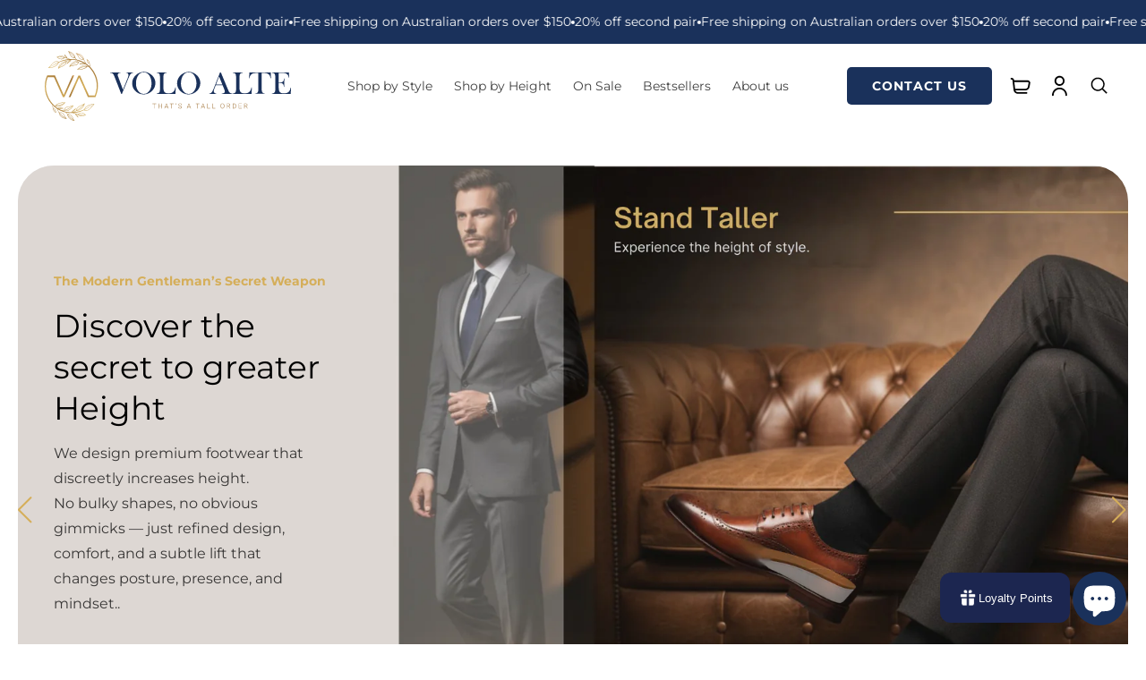

--- FILE ---
content_type: text/html; charset=utf-8
request_url: https://nz.voloalte.com/
body_size: 89246
content:
<!doctype html>
<html class="no-js" lang="en">
  <head>
    <meta name="google-site-verification" content="v98lSyNGdSl01MZ5T_2IqVPGHcubR6Lxt1QNp-9Qcyw" />
     <!-- Google Tag Manager -->
    <script>(function(w,d,s,l,i){w[l]=w[l]||[];w[l].push({'gtm.start':
      new Date().getTime(),event:'gtm.js'});var f=d.getElementsByTagName(s)[0],
      j=d.createElement(s),dl=l!='dataLayer'?'&l='+l:'';j.async=true;j.src=
      'https://www.googletagmanager.com/gtm.js?id='+i+dl;f.parentNode.insertBefore(j,f);
      })(window,document,'script','dataLayer','GTM-NJKW2TR');</script>
    <!-- End Google Tag Manager -->
    <script type="text/javascript">
    (function(c,l,a,r,i,t,y){
        c[a]=c[a]||function(){(c[a].q=c[a].q||[]).push(arguments)};
        t=l.createElement(r);t.async=1;t.src="https://www.clarity.ms/tag/"+i;
        y=l.getElementsByTagName(r)[0];y.parentNode.insertBefore(t,y);
    })(window, document, "clarity", "script", "lmp54tvcoo");
</script>
    <meta charset="utf-8">
    <meta http-equiv="X-UA-Compatible" content="IE=edge">
    <meta name="viewport" content="width=device-width,initial-scale=1">
    <meta name="theme-color" content="">

    <link rel="preconnect" href="https://cdn.shopify.com" crossorigin><link rel="icon" type="image/png" href="//nz.voloalte.com/cdn/shop/files/logomark-volo-alte-512x512.svg?crop=center&height=32&v=1681218097&width=32"><link rel="preconnect" href="https://fonts.shopifycdn.com" crossorigin><title>
      Volo Alte: Height Increasing Shoes for Men in New Zealand
</title>

    
      <meta name="description" content="Buy Volo Alte&#39;s shoes for men online in New Zealand. Get 10% off on your first order with free shipping on orders above $200.">
    

    

<meta property="og:site_name" content="Volo Alte">
<meta property="og:url" content="https://nz.voloalte.com/">
<meta property="og:title" content="Volo Alte: Height Increasing Shoes for Men in New Zealand">
<meta property="og:type" content="website">
<meta property="og:description" content="Buy Volo Alte&#39;s shoes for men online in New Zealand. Get 10% off on your first order with free shipping on orders above $200."><meta property="og:image" content="http://nz.voloalte.com/cdn/shop/files/volo-alte.svg?height=628&pad_color=fff&v=1681106002&width=1200">
  <meta property="og:image:secure_url" content="https://nz.voloalte.com/cdn/shop/files/volo-alte.svg?height=628&pad_color=fff&v=1681106002&width=1200">
  <meta property="og:image:width" content="1200">
  <meta property="og:image:height" content="628"><meta name="twitter:card" content="summary_large_image">
<meta name="twitter:title" content="Volo Alte: Height Increasing Shoes for Men in New Zealand">
<meta name="twitter:description" content="Buy Volo Alte&#39;s shoes for men online in New Zealand. Get 10% off on your first order with free shipping on orders above $200.">


    <script src="//nz.voloalte.com/cdn/shop/t/12/assets/constants.js?v=95358004781563950421713158383" defer="defer"></script>
    <script src="//nz.voloalte.com/cdn/shop/t/12/assets/pubsub.js?v=2921868252632587581713158383" defer="defer"></script>
    <script src="//nz.voloalte.com/cdn/shop/t/12/assets/global.js?v=127210358271191040921713158383" defer="defer"></script>
    <script>
  const boostSDAssetFileURL = "\/\/nz.voloalte.com\/cdn\/shop\/t\/12\/assets\/boost_sd_assets_file_url.gif?v=7995";
  window.boostSDAssetFileURL = boostSDAssetFileURL;

  if (window.boostSDAppConfig) {
    window.boostSDAppConfig.generalSettings.custom_js_asset_url = "//nz.voloalte.com/cdn/shop/t/12/assets/boost-sd-custom.js?v=160962118398746674481713158383";
    window.boostSDAppConfig.generalSettings.custom_css_asset_url = "//nz.voloalte.com/cdn/shop/t/12/assets/boost-sd-custom.css?v=84998327768058842851713158383";
  }

  
</script>

    <script>window.performance && window.performance.mark && window.performance.mark('shopify.content_for_header.start');</script><meta name="google-site-verification" content="BRxLA__MfbEs6SDyd3NLPEqyu0bnIfyFBayRIrLoWCM">
<meta name="facebook-domain-verification" content="s0gr5pxc2wt2ls6eoawockrciulg7s">
<meta id="shopify-digital-wallet" name="shopify-digital-wallet" content="/68290806056/digital_wallets/dialog">
<meta name="shopify-checkout-api-token" content="36157f9ae4685c874101ed308f936623">
<meta id="in-context-paypal-metadata" data-shop-id="68290806056" data-venmo-supported="false" data-environment="production" data-locale="en_US" data-paypal-v4="true" data-currency="NZD">
<link rel="alternate" hreflang="x-default" href="https://voloalte.com/">
<link rel="alternate" hreflang="en" href="https://voloalte.com/">
<link rel="alternate" hreflang="id" href="https://voloalte.com/id">
<link rel="alternate" hreflang="en-NZ" href="https://nz.voloalte.com/">
<link rel="alternate" hreflang="en-AU" href="https://au.voloalte.com/">
<script async="async" src="/checkouts/internal/preloads.js?locale=en-NZ"></script>
<link rel="preconnect" href="https://shop.app" crossorigin="anonymous">
<script async="async" src="https://shop.app/checkouts/internal/preloads.js?locale=en-NZ&shop_id=68290806056" crossorigin="anonymous"></script>
<script id="apple-pay-shop-capabilities" type="application/json">{"shopId":68290806056,"countryCode":"AU","currencyCode":"NZD","merchantCapabilities":["supports3DS"],"merchantId":"gid:\/\/shopify\/Shop\/68290806056","merchantName":"Volo Alte","requiredBillingContactFields":["postalAddress","email","phone"],"requiredShippingContactFields":["postalAddress","email","phone"],"shippingType":"shipping","supportedNetworks":["visa","masterCard","amex","jcb"],"total":{"type":"pending","label":"Volo Alte","amount":"1.00"},"shopifyPaymentsEnabled":true,"supportsSubscriptions":true}</script>
<script id="shopify-features" type="application/json">{"accessToken":"36157f9ae4685c874101ed308f936623","betas":["rich-media-storefront-analytics"],"domain":"nz.voloalte.com","predictiveSearch":true,"shopId":68290806056,"locale":"en"}</script>
<script>var Shopify = Shopify || {};
Shopify.shop = "volo-alte.myshopify.com";
Shopify.locale = "en";
Shopify.currency = {"active":"NZD","rate":"1.177488"};
Shopify.country = "NZ";
Shopify.theme = {"name":"Staging Volo Alte","id":166890996008,"schema_name":"Dawn","schema_version":"9.0.0","theme_store_id":null,"role":"main"};
Shopify.theme.handle = "null";
Shopify.theme.style = {"id":null,"handle":null};
Shopify.cdnHost = "nz.voloalte.com/cdn";
Shopify.routes = Shopify.routes || {};
Shopify.routes.root = "/";</script>
<script type="module">!function(o){(o.Shopify=o.Shopify||{}).modules=!0}(window);</script>
<script>!function(o){function n(){var o=[];function n(){o.push(Array.prototype.slice.apply(arguments))}return n.q=o,n}var t=o.Shopify=o.Shopify||{};t.loadFeatures=n(),t.autoloadFeatures=n()}(window);</script>
<script>
  window.ShopifyPay = window.ShopifyPay || {};
  window.ShopifyPay.apiHost = "shop.app\/pay";
  window.ShopifyPay.redirectState = null;
</script>
<script id="shop-js-analytics" type="application/json">{"pageType":"index"}</script>
<script defer="defer" async type="module" src="//nz.voloalte.com/cdn/shopifycloud/shop-js/modules/v2/client.init-shop-cart-sync_BdyHc3Nr.en.esm.js"></script>
<script defer="defer" async type="module" src="//nz.voloalte.com/cdn/shopifycloud/shop-js/modules/v2/chunk.common_Daul8nwZ.esm.js"></script>
<script type="module">
  await import("//nz.voloalte.com/cdn/shopifycloud/shop-js/modules/v2/client.init-shop-cart-sync_BdyHc3Nr.en.esm.js");
await import("//nz.voloalte.com/cdn/shopifycloud/shop-js/modules/v2/chunk.common_Daul8nwZ.esm.js");

  window.Shopify.SignInWithShop?.initShopCartSync?.({"fedCMEnabled":true,"windoidEnabled":true});

</script>
<script>
  window.Shopify = window.Shopify || {};
  if (!window.Shopify.featureAssets) window.Shopify.featureAssets = {};
  window.Shopify.featureAssets['shop-js'] = {"shop-cart-sync":["modules/v2/client.shop-cart-sync_QYOiDySF.en.esm.js","modules/v2/chunk.common_Daul8nwZ.esm.js"],"init-fed-cm":["modules/v2/client.init-fed-cm_DchLp9rc.en.esm.js","modules/v2/chunk.common_Daul8nwZ.esm.js"],"shop-button":["modules/v2/client.shop-button_OV7bAJc5.en.esm.js","modules/v2/chunk.common_Daul8nwZ.esm.js"],"init-windoid":["modules/v2/client.init-windoid_DwxFKQ8e.en.esm.js","modules/v2/chunk.common_Daul8nwZ.esm.js"],"shop-cash-offers":["modules/v2/client.shop-cash-offers_DWtL6Bq3.en.esm.js","modules/v2/chunk.common_Daul8nwZ.esm.js","modules/v2/chunk.modal_CQq8HTM6.esm.js"],"shop-toast-manager":["modules/v2/client.shop-toast-manager_CX9r1SjA.en.esm.js","modules/v2/chunk.common_Daul8nwZ.esm.js"],"init-shop-email-lookup-coordinator":["modules/v2/client.init-shop-email-lookup-coordinator_UhKnw74l.en.esm.js","modules/v2/chunk.common_Daul8nwZ.esm.js"],"pay-button":["modules/v2/client.pay-button_DzxNnLDY.en.esm.js","modules/v2/chunk.common_Daul8nwZ.esm.js"],"avatar":["modules/v2/client.avatar_BTnouDA3.en.esm.js"],"init-shop-cart-sync":["modules/v2/client.init-shop-cart-sync_BdyHc3Nr.en.esm.js","modules/v2/chunk.common_Daul8nwZ.esm.js"],"shop-login-button":["modules/v2/client.shop-login-button_D8B466_1.en.esm.js","modules/v2/chunk.common_Daul8nwZ.esm.js","modules/v2/chunk.modal_CQq8HTM6.esm.js"],"init-customer-accounts-sign-up":["modules/v2/client.init-customer-accounts-sign-up_C8fpPm4i.en.esm.js","modules/v2/client.shop-login-button_D8B466_1.en.esm.js","modules/v2/chunk.common_Daul8nwZ.esm.js","modules/v2/chunk.modal_CQq8HTM6.esm.js"],"init-shop-for-new-customer-accounts":["modules/v2/client.init-shop-for-new-customer-accounts_CVTO0Ztu.en.esm.js","modules/v2/client.shop-login-button_D8B466_1.en.esm.js","modules/v2/chunk.common_Daul8nwZ.esm.js","modules/v2/chunk.modal_CQq8HTM6.esm.js"],"init-customer-accounts":["modules/v2/client.init-customer-accounts_dRgKMfrE.en.esm.js","modules/v2/client.shop-login-button_D8B466_1.en.esm.js","modules/v2/chunk.common_Daul8nwZ.esm.js","modules/v2/chunk.modal_CQq8HTM6.esm.js"],"shop-follow-button":["modules/v2/client.shop-follow-button_CkZpjEct.en.esm.js","modules/v2/chunk.common_Daul8nwZ.esm.js","modules/v2/chunk.modal_CQq8HTM6.esm.js"],"lead-capture":["modules/v2/client.lead-capture_BntHBhfp.en.esm.js","modules/v2/chunk.common_Daul8nwZ.esm.js","modules/v2/chunk.modal_CQq8HTM6.esm.js"],"checkout-modal":["modules/v2/client.checkout-modal_CfxcYbTm.en.esm.js","modules/v2/chunk.common_Daul8nwZ.esm.js","modules/v2/chunk.modal_CQq8HTM6.esm.js"],"shop-login":["modules/v2/client.shop-login_Da4GZ2H6.en.esm.js","modules/v2/chunk.common_Daul8nwZ.esm.js","modules/v2/chunk.modal_CQq8HTM6.esm.js"],"payment-terms":["modules/v2/client.payment-terms_MV4M3zvL.en.esm.js","modules/v2/chunk.common_Daul8nwZ.esm.js","modules/v2/chunk.modal_CQq8HTM6.esm.js"]};
</script>
<script>(function() {
  var isLoaded = false;
  function asyncLoad() {
    if (isLoaded) return;
    isLoaded = true;
    var urls = ["https:\/\/chimpstatic.com\/mcjs-connected\/js\/users\/9e0a3a43ac122cfeb39f71d3c\/19f6c2b35a4a34d220618e8ef.js?shop=volo-alte.myshopify.com","\/\/cdn.wishpond.net\/connect.js?merchantId=1842733\u0026writeKey=4c48dfd9160b\u0026shop=volo-alte.myshopify.com","https:\/\/pvc-app.herokuapp.com\/get_script\/1380a8eefcb011eea52642f041360c57.js?shop=volo-alte.myshopify.com","https:\/\/sdks.automizely.com\/conversions\/v1\/conversions.js?app_connection_id=43edf616e6d147e7a2fd469eb96b3dc0\u0026mapped_org_id=668640b08fa083522fdd124bfe849fcf_v1\u0026shop=volo-alte.myshopify.com","https:\/\/size-guides.esc-apps-cdn.com\/1739204789-app.volo-alte.myshopify.com.js?shop=volo-alte.myshopify.com","https:\/\/api-na1.hubapi.com\/scriptloader\/v1\/23718940.js?shop=volo-alte.myshopify.com","https:\/\/before.bestfreecdn.com\/storage\/js\/before-68290806056.js?ver=20\u0026shop=volo-alte.myshopify.com"];
    for (var i = 0; i < urls.length; i++) {
      var s = document.createElement('script');
      s.type = 'text/javascript';
      s.async = true;
      s.src = urls[i];
      var x = document.getElementsByTagName('script')[0];
      x.parentNode.insertBefore(s, x);
    }
  };
  if(window.attachEvent) {
    window.attachEvent('onload', asyncLoad);
  } else {
    window.addEventListener('load', asyncLoad, false);
  }
})();</script>
<script id="__st">var __st={"a":68290806056,"offset":39600,"reqid":"2cc87bdf-2a1e-49ca-9d1d-69478807267b-1769001707","pageurl":"nz.voloalte.com\/","u":"88f40fd65d9e","p":"home"};</script>
<script>window.ShopifyPaypalV4VisibilityTracking = true;</script>
<script id="captcha-bootstrap">!function(){'use strict';const t='contact',e='account',n='new_comment',o=[[t,t],['blogs',n],['comments',n],[t,'customer']],c=[[e,'customer_login'],[e,'guest_login'],[e,'recover_customer_password'],[e,'create_customer']],r=t=>t.map((([t,e])=>`form[action*='/${t}']:not([data-nocaptcha='true']) input[name='form_type'][value='${e}']`)).join(','),a=t=>()=>t?[...document.querySelectorAll(t)].map((t=>t.form)):[];function s(){const t=[...o],e=r(t);return a(e)}const i='password',u='form_key',d=['recaptcha-v3-token','g-recaptcha-response','h-captcha-response',i],f=()=>{try{return window.sessionStorage}catch{return}},m='__shopify_v',_=t=>t.elements[u];function p(t,e,n=!1){try{const o=window.sessionStorage,c=JSON.parse(o.getItem(e)),{data:r}=function(t){const{data:e,action:n}=t;return t[m]||n?{data:e,action:n}:{data:t,action:n}}(c);for(const[e,n]of Object.entries(r))t.elements[e]&&(t.elements[e].value=n);n&&o.removeItem(e)}catch(o){console.error('form repopulation failed',{error:o})}}const l='form_type',E='cptcha';function T(t){t.dataset[E]=!0}const w=window,h=w.document,L='Shopify',v='ce_forms',y='captcha';let A=!1;((t,e)=>{const n=(g='f06e6c50-85a8-45c8-87d0-21a2b65856fe',I='https://cdn.shopify.com/shopifycloud/storefront-forms-hcaptcha/ce_storefront_forms_captcha_hcaptcha.v1.5.2.iife.js',D={infoText:'Protected by hCaptcha',privacyText:'Privacy',termsText:'Terms'},(t,e,n)=>{const o=w[L][v],c=o.bindForm;if(c)return c(t,g,e,D).then(n);var r;o.q.push([[t,g,e,D],n]),r=I,A||(h.body.append(Object.assign(h.createElement('script'),{id:'captcha-provider',async:!0,src:r})),A=!0)});var g,I,D;w[L]=w[L]||{},w[L][v]=w[L][v]||{},w[L][v].q=[],w[L][y]=w[L][y]||{},w[L][y].protect=function(t,e){n(t,void 0,e),T(t)},Object.freeze(w[L][y]),function(t,e,n,w,h,L){const[v,y,A,g]=function(t,e,n){const i=e?o:[],u=t?c:[],d=[...i,...u],f=r(d),m=r(i),_=r(d.filter((([t,e])=>n.includes(e))));return[a(f),a(m),a(_),s()]}(w,h,L),I=t=>{const e=t.target;return e instanceof HTMLFormElement?e:e&&e.form},D=t=>v().includes(t);t.addEventListener('submit',(t=>{const e=I(t);if(!e)return;const n=D(e)&&!e.dataset.hcaptchaBound&&!e.dataset.recaptchaBound,o=_(e),c=g().includes(e)&&(!o||!o.value);(n||c)&&t.preventDefault(),c&&!n&&(function(t){try{if(!f())return;!function(t){const e=f();if(!e)return;const n=_(t);if(!n)return;const o=n.value;o&&e.removeItem(o)}(t);const e=Array.from(Array(32),(()=>Math.random().toString(36)[2])).join('');!function(t,e){_(t)||t.append(Object.assign(document.createElement('input'),{type:'hidden',name:u})),t.elements[u].value=e}(t,e),function(t,e){const n=f();if(!n)return;const o=[...t.querySelectorAll(`input[type='${i}']`)].map((({name:t})=>t)),c=[...d,...o],r={};for(const[a,s]of new FormData(t).entries())c.includes(a)||(r[a]=s);n.setItem(e,JSON.stringify({[m]:1,action:t.action,data:r}))}(t,e)}catch(e){console.error('failed to persist form',e)}}(e),e.submit())}));const S=(t,e)=>{t&&!t.dataset[E]&&(n(t,e.some((e=>e===t))),T(t))};for(const o of['focusin','change'])t.addEventListener(o,(t=>{const e=I(t);D(e)&&S(e,y())}));const B=e.get('form_key'),M=e.get(l),P=B&&M;t.addEventListener('DOMContentLoaded',(()=>{const t=y();if(P)for(const e of t)e.elements[l].value===M&&p(e,B);[...new Set([...A(),...v().filter((t=>'true'===t.dataset.shopifyCaptcha))])].forEach((e=>S(e,t)))}))}(h,new URLSearchParams(w.location.search),n,t,e,['guest_login'])})(!0,!0)}();</script>
<script integrity="sha256-4kQ18oKyAcykRKYeNunJcIwy7WH5gtpwJnB7kiuLZ1E=" data-source-attribution="shopify.loadfeatures" defer="defer" src="//nz.voloalte.com/cdn/shopifycloud/storefront/assets/storefront/load_feature-a0a9edcb.js" crossorigin="anonymous"></script>
<script crossorigin="anonymous" defer="defer" src="//nz.voloalte.com/cdn/shopifycloud/storefront/assets/shopify_pay/storefront-65b4c6d7.js?v=20250812"></script>
<script data-source-attribution="shopify.dynamic_checkout.dynamic.init">var Shopify=Shopify||{};Shopify.PaymentButton=Shopify.PaymentButton||{isStorefrontPortableWallets:!0,init:function(){window.Shopify.PaymentButton.init=function(){};var t=document.createElement("script");t.src="https://nz.voloalte.com/cdn/shopifycloud/portable-wallets/latest/portable-wallets.en.js",t.type="module",document.head.appendChild(t)}};
</script>
<script data-source-attribution="shopify.dynamic_checkout.buyer_consent">
  function portableWalletsHideBuyerConsent(e){var t=document.getElementById("shopify-buyer-consent"),n=document.getElementById("shopify-subscription-policy-button");t&&n&&(t.classList.add("hidden"),t.setAttribute("aria-hidden","true"),n.removeEventListener("click",e))}function portableWalletsShowBuyerConsent(e){var t=document.getElementById("shopify-buyer-consent"),n=document.getElementById("shopify-subscription-policy-button");t&&n&&(t.classList.remove("hidden"),t.removeAttribute("aria-hidden"),n.addEventListener("click",e))}window.Shopify?.PaymentButton&&(window.Shopify.PaymentButton.hideBuyerConsent=portableWalletsHideBuyerConsent,window.Shopify.PaymentButton.showBuyerConsent=portableWalletsShowBuyerConsent);
</script>
<script data-source-attribution="shopify.dynamic_checkout.cart.bootstrap">document.addEventListener("DOMContentLoaded",(function(){function t(){return document.querySelector("shopify-accelerated-checkout-cart, shopify-accelerated-checkout")}if(t())Shopify.PaymentButton.init();else{new MutationObserver((function(e,n){t()&&(Shopify.PaymentButton.init(),n.disconnect())})).observe(document.body,{childList:!0,subtree:!0})}}));
</script>
<link id="shopify-accelerated-checkout-styles" rel="stylesheet" media="screen" href="https://nz.voloalte.com/cdn/shopifycloud/portable-wallets/latest/accelerated-checkout-backwards-compat.css" crossorigin="anonymous">
<style id="shopify-accelerated-checkout-cart">
        #shopify-buyer-consent {
  margin-top: 1em;
  display: inline-block;
  width: 100%;
}

#shopify-buyer-consent.hidden {
  display: none;
}

#shopify-subscription-policy-button {
  background: none;
  border: none;
  padding: 0;
  text-decoration: underline;
  font-size: inherit;
  cursor: pointer;
}

#shopify-subscription-policy-button::before {
  box-shadow: none;
}

      </style>
<script id="sections-script" data-sections="va-banner-slider,va-products-carousel,header" defer="defer" src="//nz.voloalte.com/cdn/shop/t/12/compiled_assets/scripts.js?v=7995"></script>
<script>window.performance && window.performance.mark && window.performance.mark('shopify.content_for_header.end');</script>

    


    <style data-shopify>
      @font-face {
  font-family: Montserrat;
  font-weight: 400;
  font-style: normal;
  font-display: swap;
  src: url("//nz.voloalte.com/cdn/fonts/montserrat/montserrat_n4.81949fa0ac9fd2021e16436151e8eaa539321637.woff2") format("woff2"),
       url("//nz.voloalte.com/cdn/fonts/montserrat/montserrat_n4.a6c632ca7b62da89c3594789ba828388aac693fe.woff") format("woff");
}

      @font-face {
  font-family: Montserrat;
  font-weight: 700;
  font-style: normal;
  font-display: swap;
  src: url("//nz.voloalte.com/cdn/fonts/montserrat/montserrat_n7.3c434e22befd5c18a6b4afadb1e3d77c128c7939.woff2") format("woff2"),
       url("//nz.voloalte.com/cdn/fonts/montserrat/montserrat_n7.5d9fa6e2cae713c8fb539a9876489d86207fe957.woff") format("woff");
}

      @font-face {
  font-family: Montserrat;
  font-weight: 400;
  font-style: italic;
  font-display: swap;
  src: url("//nz.voloalte.com/cdn/fonts/montserrat/montserrat_i4.5a4ea298b4789e064f62a29aafc18d41f09ae59b.woff2") format("woff2"),
       url("//nz.voloalte.com/cdn/fonts/montserrat/montserrat_i4.072b5869c5e0ed5b9d2021e4c2af132e16681ad2.woff") format("woff");
}

      @font-face {
  font-family: Montserrat;
  font-weight: 700;
  font-style: italic;
  font-display: swap;
  src: url("//nz.voloalte.com/cdn/fonts/montserrat/montserrat_i7.a0d4a463df4f146567d871890ffb3c80408e7732.woff2") format("woff2"),
       url("//nz.voloalte.com/cdn/fonts/montserrat/montserrat_i7.f6ec9f2a0681acc6f8152c40921d2a4d2e1a2c78.woff") format("woff");
}

      @font-face {
  font-family: Montserrat;
  font-weight: 700;
  font-style: normal;
  font-display: swap;
  src: url("//nz.voloalte.com/cdn/fonts/montserrat/montserrat_n7.3c434e22befd5c18a6b4afadb1e3d77c128c7939.woff2") format("woff2"),
       url("//nz.voloalte.com/cdn/fonts/montserrat/montserrat_n7.5d9fa6e2cae713c8fb539a9876489d86207fe957.woff") format("woff");
}


      :root {
        --font-body-family: Montserrat, sans-serif;
        --font-body-style: normal;
        --font-body-weight: 400;
        --font-body-weight-bold: 700;

        --font-heading-family: Montserrat, sans-serif;
        --font-heading-style: normal;
        --font-heading-weight: 700;

        --font-body-scale: 1.0;
        --font-heading-scale: 1.0;

        --color-base-text: 0, 0, 0;
        --color-shadow: 0, 0, 0;
        --color-base-background-1: 255, 255, 255;
        --color-base-background-2: 248, 248, 248;
        --color-base-solid-button-labels: 255, 255, 255;
        --color-base-outline-button-labels: 213, 174, 89;
        --color-base-accent-1: 26, 49, 91;
        --color-base-accent-2: 213, 174, 89;
        --payment-terms-background-color: #fff;

        --gradient-base-background-1: #fff;
        --gradient-base-background-2: #f8f8f8;
        --gradient-base-accent-1: #1A315B;
        --gradient-base-accent-2: #D5AE59;

        --media-padding: px;
        --media-border-opacity: 0.05;
        --media-border-width: 2px;
        --media-radius: 0px;
        --media-shadow-opacity: 0.0;
        --media-shadow-horizontal-offset: 0px;
        --media-shadow-vertical-offset: 0px;
        --media-shadow-blur-radius: 5px;
        --media-shadow-visible: 0;

        --page-width: 140rem;
        --page-width-margin: 0rem;

        --product-card-image-padding: 0.0rem;
        --product-card-corner-radius: 0.0rem;
        --product-card-text-alignment: left;
        --product-card-border-width: 0.0rem;
        --product-card-border-opacity: 0.1;
        --product-card-shadow-opacity: 0.0;
        --product-card-shadow-visible: 0;
        --product-card-shadow-horizontal-offset: 0.0rem;
        --product-card-shadow-vertical-offset: 0.4rem;
        --product-card-shadow-blur-radius: 0.5rem;

        --collection-card-image-padding: 0.0rem;
        --collection-card-corner-radius: 0.0rem;
        --collection-card-text-alignment: left;
        --collection-card-border-width: 0.0rem;
        --collection-card-border-opacity: 0.1;
        --collection-card-shadow-opacity: 0.0;
        --collection-card-shadow-visible: 0;
        --collection-card-shadow-horizontal-offset: 0.0rem;
        --collection-card-shadow-vertical-offset: 0.4rem;
        --collection-card-shadow-blur-radius: 0.5rem;

        --blog-card-image-padding: 0.0rem;
        --blog-card-corner-radius: 0.0rem;
        --blog-card-text-alignment: left;
        --blog-card-border-width: 0.0rem;
        --blog-card-border-opacity: 0.1;
        --blog-card-shadow-opacity: 0.0;
        --blog-card-shadow-visible: 0;
        --blog-card-shadow-horizontal-offset: 0.0rem;
        --blog-card-shadow-vertical-offset: 0.4rem;
        --blog-card-shadow-blur-radius: 0.5rem;

        --badge-corner-radius: 4.0rem;

        --popup-border-width: 1px;
        --popup-border-opacity: 0.1;
        --popup-corner-radius: 0px;
        --popup-shadow-opacity: 0.0;
        --popup-shadow-horizontal-offset: 0px;
        --popup-shadow-vertical-offset: 4px;
        --popup-shadow-blur-radius: 5px;

        --drawer-border-width: 1px;
        --drawer-border-opacity: 0.1;
        --drawer-shadow-opacity: 0.0;
        --drawer-shadow-horizontal-offset: 0px;
        --drawer-shadow-vertical-offset: 4px;
        --drawer-shadow-blur-radius: 5px;

        --spacing-sections-desktop: 32px;
        --spacing-sections-mobile: 22px;

        --grid-desktop-vertical-spacing: 24px;
        --grid-desktop-horizontal-spacing: 24px;
        --grid-mobile-vertical-spacing: 12px;
        --grid-mobile-horizontal-spacing: 12px;

        --text-boxes-border-opacity: 0.1;
        --text-boxes-border-width: 0px;
        --text-boxes-radius: 0px;
        --text-boxes-shadow-opacity: 0.0;
        --text-boxes-shadow-visible: 0;
        --text-boxes-shadow-horizontal-offset: 0px;
        --text-boxes-shadow-vertical-offset: 4px;
        --text-boxes-shadow-blur-radius: 5px;

        --buttons-radius: 0px;
        --buttons-radius-outset: 0px;
        --buttons-border-width: 1px;
        --buttons-border-opacity: 1.0;
        --buttons-shadow-opacity: 0.0;
        --buttons-shadow-visible: 0;
        --buttons-shadow-horizontal-offset: 0px;
        --buttons-shadow-vertical-offset: 4px;
        --buttons-shadow-blur-radius: 5px;
        --buttons-border-offset: 0px;

        --inputs-radius: 0px;
        --inputs-border-width: 1px;
        --inputs-border-opacity: 0.55;
        --inputs-shadow-opacity: 0.0;
        --inputs-shadow-horizontal-offset: 0px;
        --inputs-margin-offset: 0px;
        --inputs-shadow-vertical-offset: 4px;
        --inputs-shadow-blur-radius: 5px;
        --inputs-radius-outset: 0px;

        --variant-pills-radius: 40px;
        --variant-pills-border-width: 1px;
        --variant-pills-border-opacity: 0.55;
        --variant-pills-shadow-opacity: 0.0;
        --variant-pills-shadow-horizontal-offset: 0px;
        --variant-pills-shadow-vertical-offset: 4px;
        --variant-pills-shadow-blur-radius: 5px;
      }

      *,
      *::before,
      *::after {
        box-sizing: inherit;
      }

      html {
        box-sizing: border-box;
        font-size: calc(var(--font-body-scale) * 62.5%);
        height: 100%;
      }

      body {
        display: grid;
        grid-template-rows: auto auto 1fr auto;
        grid-template-columns: 100%;
        min-height: 100%;
        margin: 0;
        font-size: 1.5rem;
        letter-spacing: 0.06rem;
        line-height: calc(1 + 0.8 / var(--font-body-scale));
        font-family: var(--font-body-family);
        font-style: var(--font-body-style);
        font-weight: var(--font-body-weight);
      }

      @media screen and (min-width: 750px) {
        body {
          font-size: 1.6rem;
        }
      }
    </style>

    <link href="//nz.voloalte.com/cdn/shop/t/12/assets/base.css?v=78998486129666547321763452234" rel="stylesheet" type="text/css" media="all" />
    <link href="//nz.voloalte.com/cdn/shop/t/12/assets/theme-custom.css?v=57040983127623175231754654041" rel="stylesheet" type="text/css" media="all" />
    <link href="//nz.voloalte.com/cdn/shop/t/12/assets/swiper-bundle.min.css?v=822025969772502071713158383" rel="stylesheet" type="text/css" media="all" />
<link rel="preload" as="font" href="//nz.voloalte.com/cdn/fonts/montserrat/montserrat_n4.81949fa0ac9fd2021e16436151e8eaa539321637.woff2" type="font/woff2" crossorigin><link rel="preload" as="font" href="//nz.voloalte.com/cdn/fonts/montserrat/montserrat_n7.3c434e22befd5c18a6b4afadb1e3d77c128c7939.woff2" type="font/woff2" crossorigin><link rel="stylesheet" href="//nz.voloalte.com/cdn/shop/t/12/assets/component-predictive-search.css?v=85913294783299393391713158383" media="print" onload="this.media='all'"><script>document.documentElement.className = document.documentElement.className.replace('no-js', 'js');
    if (Shopify.designMode) {
      document.documentElement.classList.add('shopify-design-mode');
    }
    </script>
    
<meta name="google-site-verification" content="Q9GuaM2pTpMjdPNz6wejlLuSVI6aUwq13cNqcJB3BHs" />
  
<script>
    
    
    
    
    
    
    var gsf_conversion_data = {page_type : 'home', event : 'page_view', data : {product_data : [{variant_id : 49220145021224, product_id : 9171243893032, name : "HEIGHT-&amp;-SOLE Insoles added 1.5cm height boost - Easy insert", price : "30.00", currency : "AUD", sku : "VAINSOLE1536", brand : "Volo Alte", variant : "36-38", category : "Accessory"}, {variant_id : 49220128702760, product_id : 9436172452136, name : "HEIGHT-&amp;-SOLE Insoles added 2.5cm height boost - Easy insert", price : "35.00", currency : "AUD", sku : "VAINSOLE2536", brand : "Volo Alte", variant : "36-38", category : ""}], total_price :"65.00", shop_currency : "NZD"}};
    
    
</script>

<script type="text/javascript">
    (function(c,l,a,r,i,t,y){
        c[a]=c[a]||function(){(c[a].q=c[a].q||[]).push(arguments)};
        t=l.createElement(r);t.async=1;t.src="https://www.clarity.ms/tag/"+i;
        y=l.getElementsByTagName(r)[0];y.parentNode.insertBefore(t,y);
    })(window, document, "clarity", "script", "la7w12bn8s");
</script>
<!-- BEGIN app block: shopify://apps/instafeed/blocks/head-block/c447db20-095d-4a10-9725-b5977662c9d5 --><link rel="preconnect" href="https://cdn.nfcube.com/">
<link rel="preconnect" href="https://scontent.cdninstagram.com/">


  <script>
    document.addEventListener('DOMContentLoaded', function () {
      let instafeedScript = document.createElement('script');

      
        instafeedScript.src = 'https://cdn.nfcube.com/instafeed-e7d90e11dde4b4f623baf6e06b7c1e1f.js';
      

      document.body.appendChild(instafeedScript);
    });
  </script>





<!-- END app block --><!-- BEGIN app block: shopify://apps/uppromote-affiliate/blocks/core-script/64c32457-930d-4cb9-9641-e24c0d9cf1f4 --><!-- BEGIN app snippet: core-metafields-setting --><!--suppress ES6ConvertVarToLetConst -->
<script type="application/json" id="core-uppromote-settings">{"app_env":{"env":"production"}}</script>
<script type="application/json" id="core-uppromote-cart">{"note":null,"attributes":{},"original_total_price":0,"total_price":0,"total_discount":0,"total_weight":0.0,"item_count":0,"items":[],"requires_shipping":false,"currency":"NZD","items_subtotal_price":0,"cart_level_discount_applications":[],"checkout_charge_amount":0}</script>
<script id="core-uppromote-quick-store-tracking-vars">
    function getDocumentContext(){const{href:a,hash:b,host:c,hostname:d,origin:e,pathname:f,port:g,protocol:h,search:i}=window.location,j=document.referrer,k=document.characterSet,l=document.title;return{location:{href:a,hash:b,host:c,hostname:d,origin:e,pathname:f,port:g,protocol:h,search:i},referrer:j||document.location.href,characterSet:k,title:l}}function getNavigatorContext(){const{language:a,cookieEnabled:b,languages:c,userAgent:d}=navigator;return{language:a,cookieEnabled:b,languages:c,userAgent:d}}function getWindowContext(){const{innerHeight:a,innerWidth:b,outerHeight:c,outerWidth:d,origin:e,screen:{height:j,width:k},screenX:f,screenY:g,scrollX:h,scrollY:i}=window;return{innerHeight:a,innerWidth:b,outerHeight:c,outerWidth:d,origin:e,screen:{screenHeight:j,screenWidth:k},screenX:f,screenY:g,scrollX:h,scrollY:i,location:getDocumentContext().location}}function getContext(){return{document:getDocumentContext(),navigator:getNavigatorContext(),window:getWindowContext()}}
    if (window.location.href.includes('?sca_ref=')) {
        localStorage.setItem('__up_lastViewedPageContext', JSON.stringify({
            context: getContext(),
            timestamp: new Date().toISOString(),
        }))
    }
</script>

<script id="core-uppromote-setting-booster">
    var UpPromoteCoreSettings = JSON.parse(document.getElementById('core-uppromote-settings').textContent)
    UpPromoteCoreSettings.currentCart = JSON.parse(document.getElementById('core-uppromote-cart')?.textContent || '{}')
    const idToClean = ['core-uppromote-settings', 'core-uppromote-cart', 'core-uppromote-setting-booster', 'core-uppromote-quick-store-tracking-vars']
    idToClean.forEach(id => {
        document.getElementById(id)?.remove()
    })
</script>
<!-- END app snippet -->


<!-- END app block --><script src="https://cdn.shopify.com/extensions/019bd242-e916-7aa0-aa54-ad355f6365c2/shopify-app-ai-discounts-165/assets/main.js" type="text/javascript" defer="defer"></script>
<link href="https://cdn.shopify.com/extensions/019bd242-e916-7aa0-aa54-ad355f6365c2/shopify-app-ai-discounts-165/assets/main.css" rel="stylesheet" type="text/css" media="all">
<script src="https://cdn.shopify.com/extensions/19689677-6488-4a31-adf3-fcf4359c5fd9/forms-2295/assets/shopify-forms-loader.js" type="text/javascript" defer="defer"></script>
<script src="https://cdn.shopify.com/extensions/019bd93b-5aa5-76f8-a406-dac5f4b30b11/wishlist-shopify-app-635/assets/wishlistcollections.js" type="text/javascript" defer="defer"></script>
<link href="https://cdn.shopify.com/extensions/019bd93b-5aa5-76f8-a406-dac5f4b30b11/wishlist-shopify-app-635/assets/wishlistcollections.css" rel="stylesheet" type="text/css" media="all">
<script src="https://cdn.shopify.com/extensions/019bdee1-a01e-7784-8dda-67e27c4ae6f0/app-106/assets/core.min.js" type="text/javascript" defer="defer"></script>
<script src="https://cdn.shopify.com/extensions/e8878072-2f6b-4e89-8082-94b04320908d/inbox-1254/assets/inbox-chat-loader.js" type="text/javascript" defer="defer"></script>
<script src="https://cdn.shopify.com/extensions/01997694-28ab-722d-9d39-927910334461/buystro-6/assets/mps-buy-me.min.js" type="text/javascript" defer="defer"></script>
<link rel="canonical" href="https://nz.voloalte.com/">
<link href="https://monorail-edge.shopifysvc.com" rel="dns-prefetch">
<script>(function(){if ("sendBeacon" in navigator && "performance" in window) {try {var session_token_from_headers = performance.getEntriesByType('navigation')[0].serverTiming.find(x => x.name == '_s').description;} catch {var session_token_from_headers = undefined;}var session_cookie_matches = document.cookie.match(/_shopify_s=([^;]*)/);var session_token_from_cookie = session_cookie_matches && session_cookie_matches.length === 2 ? session_cookie_matches[1] : "";var session_token = session_token_from_headers || session_token_from_cookie || "";function handle_abandonment_event(e) {var entries = performance.getEntries().filter(function(entry) {return /monorail-edge.shopifysvc.com/.test(entry.name);});if (!window.abandonment_tracked && entries.length === 0) {window.abandonment_tracked = true;var currentMs = Date.now();var navigation_start = performance.timing.navigationStart;var payload = {shop_id: 68290806056,url: window.location.href,navigation_start,duration: currentMs - navigation_start,session_token,page_type: "index"};window.navigator.sendBeacon("https://monorail-edge.shopifysvc.com/v1/produce", JSON.stringify({schema_id: "online_store_buyer_site_abandonment/1.1",payload: payload,metadata: {event_created_at_ms: currentMs,event_sent_at_ms: currentMs}}));}}window.addEventListener('pagehide', handle_abandonment_event);}}());</script>
<script id="web-pixels-manager-setup">(function e(e,d,r,n,o){if(void 0===o&&(o={}),!Boolean(null===(a=null===(i=window.Shopify)||void 0===i?void 0:i.analytics)||void 0===a?void 0:a.replayQueue)){var i,a;window.Shopify=window.Shopify||{};var t=window.Shopify;t.analytics=t.analytics||{};var s=t.analytics;s.replayQueue=[],s.publish=function(e,d,r){return s.replayQueue.push([e,d,r]),!0};try{self.performance.mark("wpm:start")}catch(e){}var l=function(){var e={modern:/Edge?\/(1{2}[4-9]|1[2-9]\d|[2-9]\d{2}|\d{4,})\.\d+(\.\d+|)|Firefox\/(1{2}[4-9]|1[2-9]\d|[2-9]\d{2}|\d{4,})\.\d+(\.\d+|)|Chrom(ium|e)\/(9{2}|\d{3,})\.\d+(\.\d+|)|(Maci|X1{2}).+ Version\/(15\.\d+|(1[6-9]|[2-9]\d|\d{3,})\.\d+)([,.]\d+|)( \(\w+\)|)( Mobile\/\w+|) Safari\/|Chrome.+OPR\/(9{2}|\d{3,})\.\d+\.\d+|(CPU[ +]OS|iPhone[ +]OS|CPU[ +]iPhone|CPU IPhone OS|CPU iPad OS)[ +]+(15[._]\d+|(1[6-9]|[2-9]\d|\d{3,})[._]\d+)([._]\d+|)|Android:?[ /-](13[3-9]|1[4-9]\d|[2-9]\d{2}|\d{4,})(\.\d+|)(\.\d+|)|Android.+Firefox\/(13[5-9]|1[4-9]\d|[2-9]\d{2}|\d{4,})\.\d+(\.\d+|)|Android.+Chrom(ium|e)\/(13[3-9]|1[4-9]\d|[2-9]\d{2}|\d{4,})\.\d+(\.\d+|)|SamsungBrowser\/([2-9]\d|\d{3,})\.\d+/,legacy:/Edge?\/(1[6-9]|[2-9]\d|\d{3,})\.\d+(\.\d+|)|Firefox\/(5[4-9]|[6-9]\d|\d{3,})\.\d+(\.\d+|)|Chrom(ium|e)\/(5[1-9]|[6-9]\d|\d{3,})\.\d+(\.\d+|)([\d.]+$|.*Safari\/(?![\d.]+ Edge\/[\d.]+$))|(Maci|X1{2}).+ Version\/(10\.\d+|(1[1-9]|[2-9]\d|\d{3,})\.\d+)([,.]\d+|)( \(\w+\)|)( Mobile\/\w+|) Safari\/|Chrome.+OPR\/(3[89]|[4-9]\d|\d{3,})\.\d+\.\d+|(CPU[ +]OS|iPhone[ +]OS|CPU[ +]iPhone|CPU IPhone OS|CPU iPad OS)[ +]+(10[._]\d+|(1[1-9]|[2-9]\d|\d{3,})[._]\d+)([._]\d+|)|Android:?[ /-](13[3-9]|1[4-9]\d|[2-9]\d{2}|\d{4,})(\.\d+|)(\.\d+|)|Mobile Safari.+OPR\/([89]\d|\d{3,})\.\d+\.\d+|Android.+Firefox\/(13[5-9]|1[4-9]\d|[2-9]\d{2}|\d{4,})\.\d+(\.\d+|)|Android.+Chrom(ium|e)\/(13[3-9]|1[4-9]\d|[2-9]\d{2}|\d{4,})\.\d+(\.\d+|)|Android.+(UC? ?Browser|UCWEB|U3)[ /]?(15\.([5-9]|\d{2,})|(1[6-9]|[2-9]\d|\d{3,})\.\d+)\.\d+|SamsungBrowser\/(5\.\d+|([6-9]|\d{2,})\.\d+)|Android.+MQ{2}Browser\/(14(\.(9|\d{2,})|)|(1[5-9]|[2-9]\d|\d{3,})(\.\d+|))(\.\d+|)|K[Aa][Ii]OS\/(3\.\d+|([4-9]|\d{2,})\.\d+)(\.\d+|)/},d=e.modern,r=e.legacy,n=navigator.userAgent;return n.match(d)?"modern":n.match(r)?"legacy":"unknown"}(),u="modern"===l?"modern":"legacy",c=(null!=n?n:{modern:"",legacy:""})[u],f=function(e){return[e.baseUrl,"/wpm","/b",e.hashVersion,"modern"===e.buildTarget?"m":"l",".js"].join("")}({baseUrl:d,hashVersion:r,buildTarget:u}),m=function(e){var d=e.version,r=e.bundleTarget,n=e.surface,o=e.pageUrl,i=e.monorailEndpoint;return{emit:function(e){var a=e.status,t=e.errorMsg,s=(new Date).getTime(),l=JSON.stringify({metadata:{event_sent_at_ms:s},events:[{schema_id:"web_pixels_manager_load/3.1",payload:{version:d,bundle_target:r,page_url:o,status:a,surface:n,error_msg:t},metadata:{event_created_at_ms:s}}]});if(!i)return console&&console.warn&&console.warn("[Web Pixels Manager] No Monorail endpoint provided, skipping logging."),!1;try{return self.navigator.sendBeacon.bind(self.navigator)(i,l)}catch(e){}var u=new XMLHttpRequest;try{return u.open("POST",i,!0),u.setRequestHeader("Content-Type","text/plain"),u.send(l),!0}catch(e){return console&&console.warn&&console.warn("[Web Pixels Manager] Got an unhandled error while logging to Monorail."),!1}}}}({version:r,bundleTarget:l,surface:e.surface,pageUrl:self.location.href,monorailEndpoint:e.monorailEndpoint});try{o.browserTarget=l,function(e){var d=e.src,r=e.async,n=void 0===r||r,o=e.onload,i=e.onerror,a=e.sri,t=e.scriptDataAttributes,s=void 0===t?{}:t,l=document.createElement("script"),u=document.querySelector("head"),c=document.querySelector("body");if(l.async=n,l.src=d,a&&(l.integrity=a,l.crossOrigin="anonymous"),s)for(var f in s)if(Object.prototype.hasOwnProperty.call(s,f))try{l.dataset[f]=s[f]}catch(e){}if(o&&l.addEventListener("load",o),i&&l.addEventListener("error",i),u)u.appendChild(l);else{if(!c)throw new Error("Did not find a head or body element to append the script");c.appendChild(l)}}({src:f,async:!0,onload:function(){if(!function(){var e,d;return Boolean(null===(d=null===(e=window.Shopify)||void 0===e?void 0:e.analytics)||void 0===d?void 0:d.initialized)}()){var d=window.webPixelsManager.init(e)||void 0;if(d){var r=window.Shopify.analytics;r.replayQueue.forEach((function(e){var r=e[0],n=e[1],o=e[2];d.publishCustomEvent(r,n,o)})),r.replayQueue=[],r.publish=d.publishCustomEvent,r.visitor=d.visitor,r.initialized=!0}}},onerror:function(){return m.emit({status:"failed",errorMsg:"".concat(f," has failed to load")})},sri:function(e){var d=/^sha384-[A-Za-z0-9+/=]+$/;return"string"==typeof e&&d.test(e)}(c)?c:"",scriptDataAttributes:o}),m.emit({status:"loading"})}catch(e){m.emit({status:"failed",errorMsg:(null==e?void 0:e.message)||"Unknown error"})}}})({shopId: 68290806056,storefrontBaseUrl: "https://voloalte.com",extensionsBaseUrl: "https://extensions.shopifycdn.com/cdn/shopifycloud/web-pixels-manager",monorailEndpoint: "https://monorail-edge.shopifysvc.com/unstable/produce_batch",surface: "storefront-renderer",enabledBetaFlags: ["2dca8a86"],webPixelsConfigList: [{"id":"2227241256","configuration":"{\"serverEndpoint\":\"https:\/\/s.promify.ai\/api\/promify-pixel\",\"enableGoogleAds\":\"true\",\"enableMetaAds\":\"true\",\"testMode\":\"false\"}","eventPayloadVersion":"v1","runtimeContext":"STRICT","scriptVersion":"ead9877b1e4ff1d5b0e81b81bd303818","type":"APP","apiClientId":273176920065,"privacyPurposes":["ANALYTICS","MARKETING","SALE_OF_DATA"],"dataSharingAdjustments":{"protectedCustomerApprovalScopes":["read_customer_personal_data"]}},{"id":"2148565288","configuration":"{\"accountID\":\"volo-alte\"}","eventPayloadVersion":"v1","runtimeContext":"STRICT","scriptVersion":"1d4c781273105676f6b02a329648437f","type":"APP","apiClientId":32196493313,"privacyPurposes":["ANALYTICS","MARKETING","SALE_OF_DATA"],"dataSharingAdjustments":{"protectedCustomerApprovalScopes":["read_customer_address","read_customer_email","read_customer_name","read_customer_personal_data","read_customer_phone"]}},{"id":"2136473896","configuration":"{\"shop\":\"volo-alte.myshopify.com\"}","eventPayloadVersion":"v1","runtimeContext":"STRICT","scriptVersion":"933d4caa1e2cc643aeb46e3c5f7a4c7d","type":"APP","apiClientId":18394152961,"privacyPurposes":["ANALYTICS"],"dataSharingAdjustments":{"protectedCustomerApprovalScopes":["read_customer_email","read_customer_name","read_customer_personal_data","read_customer_phone"]}},{"id":"1766293800","configuration":"{\"account_ID\":\"463582\",\"google_analytics_tracking_tag\":\"1\",\"measurement_id\":\"2\",\"api_secret\":\"3\",\"shop_settings\":\"{\\\"custom_pixel_script\\\":\\\"https:\\\\\\\/\\\\\\\/storage.googleapis.com\\\\\\\/gsf-scripts\\\\\\\/custom-pixels\\\\\\\/volo-alte.js\\\"}\"}","eventPayloadVersion":"v1","runtimeContext":"LAX","scriptVersion":"c6b888297782ed4a1cba19cda43d6625","type":"APP","apiClientId":1558137,"privacyPurposes":[],"dataSharingAdjustments":{"protectedCustomerApprovalScopes":["read_customer_address","read_customer_email","read_customer_name","read_customer_personal_data","read_customer_phone"]}},{"id":"1669300520","configuration":"{\"swymApiEndpoint\":\"https:\/\/swymstore-v3free-01.swymrelay.com\",\"swymTier\":\"v3free-01\"}","eventPayloadVersion":"v1","runtimeContext":"STRICT","scriptVersion":"5b6f6917e306bc7f24523662663331c0","type":"APP","apiClientId":1350849,"privacyPurposes":["ANALYTICS","MARKETING","PREFERENCES"],"dataSharingAdjustments":{"protectedCustomerApprovalScopes":["read_customer_email","read_customer_name","read_customer_personal_data","read_customer_phone"]}},{"id":"1444741416","configuration":"{\"webPixelName\":\"Judge.me\"}","eventPayloadVersion":"v1","runtimeContext":"STRICT","scriptVersion":"34ad157958823915625854214640f0bf","type":"APP","apiClientId":683015,"privacyPurposes":["ANALYTICS"],"dataSharingAdjustments":{"protectedCustomerApprovalScopes":["read_customer_email","read_customer_name","read_customer_personal_data","read_customer_phone"]}},{"id":"1353777448","configuration":"{\"hashed_organization_id\":\"668640b08fa083522fdd124bfe849fcf_v1\",\"app_key\":\"volo-alte\",\"allow_collect_personal_data\":\"true\"}","eventPayloadVersion":"v1","runtimeContext":"STRICT","scriptVersion":"6f6660f15c595d517f203f6e1abcb171","type":"APP","apiClientId":2814809,"privacyPurposes":["ANALYTICS","MARKETING","SALE_OF_DATA"],"dataSharingAdjustments":{"protectedCustomerApprovalScopes":["read_customer_address","read_customer_email","read_customer_name","read_customer_personal_data","read_customer_phone"]}},{"id":"721715496","configuration":"{\"shopId\":\"150656\",\"env\":\"production\",\"metaData\":\"[]\"}","eventPayloadVersion":"v1","runtimeContext":"STRICT","scriptVersion":"bfd9a967c6567947e7b2121ef63afeee","type":"APP","apiClientId":2773553,"privacyPurposes":[],"dataSharingAdjustments":{"protectedCustomerApprovalScopes":["read_customer_address","read_customer_email","read_customer_name","read_customer_personal_data","read_customer_phone"]}},{"id":"711819560","configuration":"{\"config\":\"{\\\"google_tag_ids\\\":[\\\"G-3JBRGKP8EV\\\",\\\"AW-11221598544\\\",\\\"GT-KVFK5JZ\\\"],\\\"target_country\\\":\\\"AU\\\",\\\"gtag_events\\\":[{\\\"type\\\":\\\"begin_checkout\\\",\\\"action_label\\\":[\\\"G-3JBRGKP8EV\\\",\\\"AW-11221598544\\\/EQYxCKOF3KobENCC8OYp\\\"]},{\\\"type\\\":\\\"search\\\",\\\"action_label\\\":[\\\"G-3JBRGKP8EV\\\",\\\"AW-11221598544\\\/K3-gCK-F3KobENCC8OYp\\\"]},{\\\"type\\\":\\\"view_item\\\",\\\"action_label\\\":[\\\"G-3JBRGKP8EV\\\",\\\"AW-11221598544\\\/XzFbCKyF3KobENCC8OYp\\\",\\\"MC-5ZS5Q0PQWX\\\"]},{\\\"type\\\":\\\"purchase\\\",\\\"action_label\\\":[\\\"G-3JBRGKP8EV\\\",\\\"AW-11221598544\\\/6vzECKvL2qobENCC8OYp\\\",\\\"MC-5ZS5Q0PQWX\\\"]},{\\\"type\\\":\\\"page_view\\\",\\\"action_label\\\":[\\\"G-3JBRGKP8EV\\\",\\\"AW-11221598544\\\/X4QjCKmF3KobENCC8OYp\\\",\\\"MC-5ZS5Q0PQWX\\\"]},{\\\"type\\\":\\\"add_payment_info\\\",\\\"action_label\\\":[\\\"G-3JBRGKP8EV\\\",\\\"AW-11221598544\\\/Mf07CLKF3KobENCC8OYp\\\"]},{\\\"type\\\":\\\"add_to_cart\\\",\\\"action_label\\\":[\\\"G-3JBRGKP8EV\\\",\\\"AW-11221598544\\\/jW70CKaF3KobENCC8OYp\\\"]}],\\\"enable_monitoring_mode\\\":false}\"}","eventPayloadVersion":"v1","runtimeContext":"OPEN","scriptVersion":"b2a88bafab3e21179ed38636efcd8a93","type":"APP","apiClientId":1780363,"privacyPurposes":[],"dataSharingAdjustments":{"protectedCustomerApprovalScopes":["read_customer_address","read_customer_email","read_customer_name","read_customer_personal_data","read_customer_phone"]}},{"id":"392462632","configuration":"{\"pixel_id\":\"1299179177611117\",\"pixel_type\":\"facebook_pixel\",\"metaapp_system_user_token\":\"-\"}","eventPayloadVersion":"v1","runtimeContext":"OPEN","scriptVersion":"ca16bc87fe92b6042fbaa3acc2fbdaa6","type":"APP","apiClientId":2329312,"privacyPurposes":["ANALYTICS","MARKETING","SALE_OF_DATA"],"dataSharingAdjustments":{"protectedCustomerApprovalScopes":["read_customer_address","read_customer_email","read_customer_name","read_customer_personal_data","read_customer_phone"]}},{"id":"164069672","eventPayloadVersion":"1","runtimeContext":"LAX","scriptVersion":"1","type":"CUSTOM","privacyPurposes":["SALE_OF_DATA"],"name":"Simprosys"},{"id":"shopify-app-pixel","configuration":"{}","eventPayloadVersion":"v1","runtimeContext":"STRICT","scriptVersion":"0450","apiClientId":"shopify-pixel","type":"APP","privacyPurposes":["ANALYTICS","MARKETING"]},{"id":"shopify-custom-pixel","eventPayloadVersion":"v1","runtimeContext":"LAX","scriptVersion":"0450","apiClientId":"shopify-pixel","type":"CUSTOM","privacyPurposes":["ANALYTICS","MARKETING"]}],isMerchantRequest: false,initData: {"shop":{"name":"Volo Alte","paymentSettings":{"currencyCode":"AUD"},"myshopifyDomain":"volo-alte.myshopify.com","countryCode":"AU","storefrontUrl":"https:\/\/nz.voloalte.com"},"customer":null,"cart":null,"checkout":null,"productVariants":[],"purchasingCompany":null},},"https://nz.voloalte.com/cdn","fcfee988w5aeb613cpc8e4bc33m6693e112",{"modern":"","legacy":""},{"shopId":"68290806056","storefrontBaseUrl":"https:\/\/voloalte.com","extensionBaseUrl":"https:\/\/extensions.shopifycdn.com\/cdn\/shopifycloud\/web-pixels-manager","surface":"storefront-renderer","enabledBetaFlags":"[\"2dca8a86\"]","isMerchantRequest":"false","hashVersion":"fcfee988w5aeb613cpc8e4bc33m6693e112","publish":"custom","events":"[[\"page_viewed\",{}]]"});</script><script>
  window.ShopifyAnalytics = window.ShopifyAnalytics || {};
  window.ShopifyAnalytics.meta = window.ShopifyAnalytics.meta || {};
  window.ShopifyAnalytics.meta.currency = 'NZD';
  var meta = {"page":{"pageType":"home","requestId":"2cc87bdf-2a1e-49ca-9d1d-69478807267b-1769001707"}};
  for (var attr in meta) {
    window.ShopifyAnalytics.meta[attr] = meta[attr];
  }
</script>
<script class="analytics">
  (function () {
    var customDocumentWrite = function(content) {
      var jquery = null;

      if (window.jQuery) {
        jquery = window.jQuery;
      } else if (window.Checkout && window.Checkout.$) {
        jquery = window.Checkout.$;
      }

      if (jquery) {
        jquery('body').append(content);
      }
    };

    var hasLoggedConversion = function(token) {
      if (token) {
        return document.cookie.indexOf('loggedConversion=' + token) !== -1;
      }
      return false;
    }

    var setCookieIfConversion = function(token) {
      if (token) {
        var twoMonthsFromNow = new Date(Date.now());
        twoMonthsFromNow.setMonth(twoMonthsFromNow.getMonth() + 2);

        document.cookie = 'loggedConversion=' + token + '; expires=' + twoMonthsFromNow;
      }
    }

    var trekkie = window.ShopifyAnalytics.lib = window.trekkie = window.trekkie || [];
    if (trekkie.integrations) {
      return;
    }
    trekkie.methods = [
      'identify',
      'page',
      'ready',
      'track',
      'trackForm',
      'trackLink'
    ];
    trekkie.factory = function(method) {
      return function() {
        var args = Array.prototype.slice.call(arguments);
        args.unshift(method);
        trekkie.push(args);
        return trekkie;
      };
    };
    for (var i = 0; i < trekkie.methods.length; i++) {
      var key = trekkie.methods[i];
      trekkie[key] = trekkie.factory(key);
    }
    trekkie.load = function(config) {
      trekkie.config = config || {};
      trekkie.config.initialDocumentCookie = document.cookie;
      var first = document.getElementsByTagName('script')[0];
      var script = document.createElement('script');
      script.type = 'text/javascript';
      script.onerror = function(e) {
        var scriptFallback = document.createElement('script');
        scriptFallback.type = 'text/javascript';
        scriptFallback.onerror = function(error) {
                var Monorail = {
      produce: function produce(monorailDomain, schemaId, payload) {
        var currentMs = new Date().getTime();
        var event = {
          schema_id: schemaId,
          payload: payload,
          metadata: {
            event_created_at_ms: currentMs,
            event_sent_at_ms: currentMs
          }
        };
        return Monorail.sendRequest("https://" + monorailDomain + "/v1/produce", JSON.stringify(event));
      },
      sendRequest: function sendRequest(endpointUrl, payload) {
        // Try the sendBeacon API
        if (window && window.navigator && typeof window.navigator.sendBeacon === 'function' && typeof window.Blob === 'function' && !Monorail.isIos12()) {
          var blobData = new window.Blob([payload], {
            type: 'text/plain'
          });

          if (window.navigator.sendBeacon(endpointUrl, blobData)) {
            return true;
          } // sendBeacon was not successful

        } // XHR beacon

        var xhr = new XMLHttpRequest();

        try {
          xhr.open('POST', endpointUrl);
          xhr.setRequestHeader('Content-Type', 'text/plain');
          xhr.send(payload);
        } catch (e) {
          console.log(e);
        }

        return false;
      },
      isIos12: function isIos12() {
        return window.navigator.userAgent.lastIndexOf('iPhone; CPU iPhone OS 12_') !== -1 || window.navigator.userAgent.lastIndexOf('iPad; CPU OS 12_') !== -1;
      }
    };
    Monorail.produce('monorail-edge.shopifysvc.com',
      'trekkie_storefront_load_errors/1.1',
      {shop_id: 68290806056,
      theme_id: 166890996008,
      app_name: "storefront",
      context_url: window.location.href,
      source_url: "//nz.voloalte.com/cdn/s/trekkie.storefront.cd680fe47e6c39ca5d5df5f0a32d569bc48c0f27.min.js"});

        };
        scriptFallback.async = true;
        scriptFallback.src = '//nz.voloalte.com/cdn/s/trekkie.storefront.cd680fe47e6c39ca5d5df5f0a32d569bc48c0f27.min.js';
        first.parentNode.insertBefore(scriptFallback, first);
      };
      script.async = true;
      script.src = '//nz.voloalte.com/cdn/s/trekkie.storefront.cd680fe47e6c39ca5d5df5f0a32d569bc48c0f27.min.js';
      first.parentNode.insertBefore(script, first);
    };
    trekkie.load(
      {"Trekkie":{"appName":"storefront","development":false,"defaultAttributes":{"shopId":68290806056,"isMerchantRequest":null,"themeId":166890996008,"themeCityHash":"14054851127488844131","contentLanguage":"en","currency":"NZD","eventMetadataId":"9960fc5f-05d4-4e9b-b633-45022a7f5c65"},"isServerSideCookieWritingEnabled":true,"monorailRegion":"shop_domain","enabledBetaFlags":["65f19447"]},"Session Attribution":{},"S2S":{"facebookCapiEnabled":true,"source":"trekkie-storefront-renderer","apiClientId":580111}}
    );

    var loaded = false;
    trekkie.ready(function() {
      if (loaded) return;
      loaded = true;

      window.ShopifyAnalytics.lib = window.trekkie;

      var originalDocumentWrite = document.write;
      document.write = customDocumentWrite;
      try { window.ShopifyAnalytics.merchantGoogleAnalytics.call(this); } catch(error) {};
      document.write = originalDocumentWrite;

      window.ShopifyAnalytics.lib.page(null,{"pageType":"home","requestId":"2cc87bdf-2a1e-49ca-9d1d-69478807267b-1769001707","shopifyEmitted":true});

      var match = window.location.pathname.match(/checkouts\/(.+)\/(thank_you|post_purchase)/)
      var token = match? match[1]: undefined;
      if (!hasLoggedConversion(token)) {
        setCookieIfConversion(token);
        
      }
    });


        var eventsListenerScript = document.createElement('script');
        eventsListenerScript.async = true;
        eventsListenerScript.src = "//nz.voloalte.com/cdn/shopifycloud/storefront/assets/shop_events_listener-3da45d37.js";
        document.getElementsByTagName('head')[0].appendChild(eventsListenerScript);

})();</script>
<script
  defer
  src="https://nz.voloalte.com/cdn/shopifycloud/perf-kit/shopify-perf-kit-3.0.4.min.js"
  data-application="storefront-renderer"
  data-shop-id="68290806056"
  data-render-region="gcp-us-central1"
  data-page-type="index"
  data-theme-instance-id="166890996008"
  data-theme-name="Dawn"
  data-theme-version="9.0.0"
  data-monorail-region="shop_domain"
  data-resource-timing-sampling-rate="10"
  data-shs="true"
  data-shs-beacon="true"
  data-shs-export-with-fetch="true"
  data-shs-logs-sample-rate="1"
  data-shs-beacon-endpoint="https://nz.voloalte.com/api/collect"
></script>
</head>

  <body class="gradient">
    <!-- Google Tag Manager (noscript) -->
<noscript><iframe src="https://www.googletagmanager.com/ns.html?id=GTM-NJKW2TR"
height="0" width="0" style="display:none;visibility:hidden"></iframe></noscript>
<!-- End Google Tag Manager (noscript) -->
    <a class="skip-to-content-link button visually-hidden" href="#MainContent">
      Skip to content
    </a>

<script src="//nz.voloalte.com/cdn/shop/t/12/assets/cart.js?v=21876159511507192261713158383" defer="defer"></script>

<style>
  .drawer {
    visibility: hidden;
  }
</style>

<cart-drawer class="drawer is-empty">
  <div id="CartDrawer" class="cart-drawer">
    <div id="CartDrawer-Overlay" class="cart-drawer__overlay"></div>
    <div
      class="drawer__inner"
      role="dialog"
      aria-modal="true"
      aria-label="Your cart"
      tabindex="-1"
    ><div class="drawer__inner-empty">
          <div class="cart-drawer__warnings center">
            <div class="cart-drawer__empty-content">
              <h2 class="cart__empty-text">Your cart is empty</h2>
              <button
                class="drawer__close"
                type="button"
                onclick="this.closest('cart-drawer').close()"
                aria-label="Close"
              >
                <svg
  xmlns="http://www.w3.org/2000/svg"
  aria-hidden="true"
  focusable="false"
  class="icon icon-close"
  fill="none"
  viewBox="0 0 18 17"
>
  <path d="M.865 15.978a.5.5 0 00.707.707l7.433-7.431 7.579 7.282a.501.501 0 00.846-.37.5.5 0 00-.153-.351L9.712 8.546l7.417-7.416a.5.5 0 10-.707-.708L8.991 7.853 1.413.573a.5.5 0 10-.693.72l7.563 7.268-7.418 7.417z" fill="currentColor">
</svg>

              </button>
              <a href="/collections/all" class="button">
                Continue shopping
              </a><p class="cart__login-title h3">Have an account?</p>
                <p class="cart__login-paragraph">
                  <a href="https://nz.voloalte.com/customer_authentication/redirect?locale=en&region_country=NZ" class="link underlined-link">Log in</a> to check out faster.
                </p></div>
          </div></div><div class="drawer__header">
        <h2 class="drawer__heading">Your cart</h2>
        <button
          class="drawer__close"
          type="button"
          onclick="this.closest('cart-drawer').close()"
          aria-label="Close"
        >
          <svg
  xmlns="http://www.w3.org/2000/svg"
  aria-hidden="true"
  focusable="false"
  class="icon icon-close"
  fill="none"
  viewBox="0 0 18 17"
>
  <path d="M.865 15.978a.5.5 0 00.707.707l7.433-7.431 7.579 7.282a.501.501 0 00.846-.37.5.5 0 00-.153-.351L9.712 8.546l7.417-7.416a.5.5 0 10-.707-.708L8.991 7.853 1.413.573a.5.5 0 10-.693.72l7.563 7.268-7.418 7.417z" fill="currentColor">
</svg>

        </button>
      </div>
      <cart-drawer-items
        
          class=" is-empty"
        
      >
        <form
          action="/cart"
          id="CartDrawer-Form"
          class="cart__contents cart-drawer__form"
          method="post"
        >
          <div id="CartDrawer-CartItems" class="drawer__contents js-contents"><p id="CartDrawer-LiveRegionText" class="visually-hidden" role="status"></p>
            <p id="CartDrawer-LineItemStatus" class="visually-hidden" aria-hidden="true" role="status">
              Loading...
            </p>
          </div>
          <div id="CartDrawer-CartErrors" role="alert"></div>
        </form>
      </cart-drawer-items>
      <div class="drawer__footer"><details id="Details-CartDrawer">
            <summary>
              <span class="summary__title">
                Order special instructions
                <svg aria-hidden="true" focusable="false" class="icon icon-caret" viewBox="0 0 10 6">
  <path fill-rule="evenodd" clip-rule="evenodd" d="M9.354.646a.5.5 0 00-.708 0L5 4.293 1.354.646a.5.5 0 00-.708.708l4 4a.5.5 0 00.708 0l4-4a.5.5 0 000-.708z" fill="currentColor">
</svg>

              </span>
            </summary>
            <cart-note class="cart__note field">
              <label class="visually-hidden" for="CartDrawer-Note">Order special instructions</label>
              <textarea
                id="CartDrawer-Note"
                class="text-area text-area--resize-vertical field__input"
                name="note"
                placeholder="Order special instructions"
              ></textarea>
            </cart-note>
          </details><!-- Start blocks -->
        <!-- Subtotals -->

        <div class="cart-drawer__footer" >
          <div class="totals" role="status">
            <h2 class="totals__subtotal">Subtotal</h2>
            <p class="totals__subtotal-value">$0.00 NZD</p>
          </div>

          <div></div>

          <small class="tax-note caption-large rte">Tax included. <a href="/policies/shipping-policy">Shipping</a> calculated at checkout.
</small>
        </div>

        <!-- CTAs -->

        <div class="cart__ctas" >
          <noscript>
            <button type="submit" class="cart__update-button button button--secondary" form="CartDrawer-Form">
              Update
            </button>
          </noscript>

          <button
            type="submit"
            id="CartDrawer-Checkout"
            class="cart__checkout-button button"
            name="checkout"
            form="CartDrawer-Form"
            
              disabled
            
          >
            Check out
          </button>
        </div>
      </div>
    </div>
  </div>
</cart-drawer>

<script>
  document.addEventListener('DOMContentLoaded', function () {
    function isIE() {
      const ua = window.navigator.userAgent;
      const msie = ua.indexOf('MSIE ');
      const trident = ua.indexOf('Trident/');

      return msie > 0 || trident > 0;
    }

    if (!isIE()) return;
    const cartSubmitInput = document.createElement('input');
    cartSubmitInput.setAttribute('name', 'checkout');
    cartSubmitInput.setAttribute('type', 'hidden');
    document.querySelector('#cart').appendChild(cartSubmitInput);
    document.querySelector('#checkout').addEventListener('click', function (event) {
      document.querySelector('#cart').submit();
    });
  });
</script>
<!-- BEGIN sections: header-group -->
<div id="shopify-section-sections--22437154095400__announcement-bar" class="shopify-section shopify-section-group-header-group announcement-bar-section">
</div><div id="shopify-section-sections--22437154095400__blocks_WNEXxz" class="shopify-section shopify-section-group-header-group">


<style data-shopify>
  .ai-marquee-announcement-avi8rmnhlnujrsfpcuaigenblockdffc5f7hfw3xh {
    display: block;
    width: 100%;
    background-color: #1a315b;
    color: #ffffff;
    overflow: hidden;
    position: relative;
  }

  .ai-marquee-announcement__wrapper-avi8rmnhlnujrsfpcuaigenblockdffc5f7hfw3xh {
    display: flex;
    width: 100%;
    padding: 12px 0;
  }

  .ai-marquee-announcement__track-avi8rmnhlnujrsfpcuaigenblockdffc5f7hfw3xh {
    display: flex;
    align-items: center;
    gap: 40px;
    white-space: nowrap;
    will-change: transform;
  }

  

  .ai-marquee-announcement__track-avi8rmnhlnujrsfpcuaigenblockdffc5f7hfw3xh {
    animation: ai-marquee-scroll-avi8rmnhlnujrsfpcuaigenblockdffc5f7hfw3xh 60s linear infinite;
  }

  .ai-marquee-announcement-avi8rmnhlnujrsfpcuaigenblockdffc5f7hfw3xh:hover .ai-marquee-announcement__track-avi8rmnhlnujrsfpcuaigenblockdffc5f7hfw3xh {
    animation-play-state: paused;
  }

  @keyframes ai-marquee-scroll-avi8rmnhlnujrsfpcuaigenblockdffc5f7hfw3xh {
    0% {
      transform: translateX(0);
    }
    100% {
      transform: translateX(-50%);
    }
  }

  .ai-marquee-announcement__item-avi8rmnhlnujrsfpcuaigenblockdffc5f7hfw3xh {
    display: inline-flex;
    align-items: center;
    gap: 40px;
    font-size: 14px;
    font-weight: 500;
    text-decoration: none;
    color: inherit;
  }

  .ai-marquee-announcement__item-avi8rmnhlnujrsfpcuaigenblockdffc5f7hfw3xh:hover {
    opacity: 0.8;
    cursor: pointer;
  }

  .ai-marquee-announcement__separator-avi8rmnhlnujrsfpcuaigenblockdffc5f7hfw3xh {
    display: inline-block;
    width: 4px;
    height: 4px;
    background-color: #ffffff;
    border-radius: 50%;
  }

  @media screen and (max-width: 749px) {
    .ai-marquee-announcement__item-avi8rmnhlnujrsfpcuaigenblockdffc5f7hfw3xh {
      font-size: 12.6px;
    }
  }
</style>

<marquee-announcement-avi8rmnhlnujrsfpcuaigenblockdffc5f7hfw3xh
  class="ai-marquee-announcement-avi8rmnhlnujrsfpcuaigenblockdffc5f7hfw3xh"
  
>
  <div class="ai-marquee-announcement__wrapper-avi8rmnhlnujrsfpcuaigenblockdffc5f7hfw3xh">
    <div class="ai-marquee-announcement__track-avi8rmnhlnujrsfpcuaigenblockdffc5f7hfw3xh">
      

      
        
          
            <span class="ai-marquee-announcement__item-avi8rmnhlnujrsfpcuaigenblockdffc5f7hfw3xh">
              Free shipping on Australian orders over $150
            </span>
          
          
            <span class="ai-marquee-announcement__separator-avi8rmnhlnujrsfpcuaigenblockdffc5f7hfw3xh"></span>
          
        

        
          
            <span class="ai-marquee-announcement__item-avi8rmnhlnujrsfpcuaigenblockdffc5f7hfw3xh">
              20% off second pair
            </span>
          
          
            <span class="ai-marquee-announcement__separator-avi8rmnhlnujrsfpcuaigenblockdffc5f7hfw3xh"></span>
          
        

        

        

        
      
        
          
            <span class="ai-marquee-announcement__item-avi8rmnhlnujrsfpcuaigenblockdffc5f7hfw3xh">
              Free shipping on Australian orders over $150
            </span>
          
          
            <span class="ai-marquee-announcement__separator-avi8rmnhlnujrsfpcuaigenblockdffc5f7hfw3xh"></span>
          
        

        
          
            <span class="ai-marquee-announcement__item-avi8rmnhlnujrsfpcuaigenblockdffc5f7hfw3xh">
              20% off second pair
            </span>
          
          
            <span class="ai-marquee-announcement__separator-avi8rmnhlnujrsfpcuaigenblockdffc5f7hfw3xh"></span>
          
        

        

        

        
      
        
          
            <span class="ai-marquee-announcement__item-avi8rmnhlnujrsfpcuaigenblockdffc5f7hfw3xh">
              Free shipping on Australian orders over $150
            </span>
          
          
            <span class="ai-marquee-announcement__separator-avi8rmnhlnujrsfpcuaigenblockdffc5f7hfw3xh"></span>
          
        

        
          
            <span class="ai-marquee-announcement__item-avi8rmnhlnujrsfpcuaigenblockdffc5f7hfw3xh">
              20% off second pair
            </span>
          
          
            <span class="ai-marquee-announcement__separator-avi8rmnhlnujrsfpcuaigenblockdffc5f7hfw3xh"></span>
          
        

        

        

        
      
        
          
            <span class="ai-marquee-announcement__item-avi8rmnhlnujrsfpcuaigenblockdffc5f7hfw3xh">
              Free shipping on Australian orders over $150
            </span>
          
          
            <span class="ai-marquee-announcement__separator-avi8rmnhlnujrsfpcuaigenblockdffc5f7hfw3xh"></span>
          
        

        
          
            <span class="ai-marquee-announcement__item-avi8rmnhlnujrsfpcuaigenblockdffc5f7hfw3xh">
              20% off second pair
            </span>
          
          
            <span class="ai-marquee-announcement__separator-avi8rmnhlnujrsfpcuaigenblockdffc5f7hfw3xh"></span>
          
        

        

        

        
      
        
          
            <span class="ai-marquee-announcement__item-avi8rmnhlnujrsfpcuaigenblockdffc5f7hfw3xh">
              Free shipping on Australian orders over $150
            </span>
          
          
            <span class="ai-marquee-announcement__separator-avi8rmnhlnujrsfpcuaigenblockdffc5f7hfw3xh"></span>
          
        

        
          
            <span class="ai-marquee-announcement__item-avi8rmnhlnujrsfpcuaigenblockdffc5f7hfw3xh">
              20% off second pair
            </span>
          
          
            <span class="ai-marquee-announcement__separator-avi8rmnhlnujrsfpcuaigenblockdffc5f7hfw3xh"></span>
          
        

        

        

        
      
        
          
            <span class="ai-marquee-announcement__item-avi8rmnhlnujrsfpcuaigenblockdffc5f7hfw3xh">
              Free shipping on Australian orders over $150
            </span>
          
          
            <span class="ai-marquee-announcement__separator-avi8rmnhlnujrsfpcuaigenblockdffc5f7hfw3xh"></span>
          
        

        
          
            <span class="ai-marquee-announcement__item-avi8rmnhlnujrsfpcuaigenblockdffc5f7hfw3xh">
              20% off second pair
            </span>
          
          
            <span class="ai-marquee-announcement__separator-avi8rmnhlnujrsfpcuaigenblockdffc5f7hfw3xh"></span>
          
        

        

        

        
      
        
          
            <span class="ai-marquee-announcement__item-avi8rmnhlnujrsfpcuaigenblockdffc5f7hfw3xh">
              Free shipping on Australian orders over $150
            </span>
          
          
            <span class="ai-marquee-announcement__separator-avi8rmnhlnujrsfpcuaigenblockdffc5f7hfw3xh"></span>
          
        

        
          
            <span class="ai-marquee-announcement__item-avi8rmnhlnujrsfpcuaigenblockdffc5f7hfw3xh">
              20% off second pair
            </span>
          
          
            <span class="ai-marquee-announcement__separator-avi8rmnhlnujrsfpcuaigenblockdffc5f7hfw3xh"></span>
          
        

        

        

        
      
        
          
            <span class="ai-marquee-announcement__item-avi8rmnhlnujrsfpcuaigenblockdffc5f7hfw3xh">
              Free shipping on Australian orders over $150
            </span>
          
          
            <span class="ai-marquee-announcement__separator-avi8rmnhlnujrsfpcuaigenblockdffc5f7hfw3xh"></span>
          
        

        
          
            <span class="ai-marquee-announcement__item-avi8rmnhlnujrsfpcuaigenblockdffc5f7hfw3xh">
              20% off second pair
            </span>
          
          
            <span class="ai-marquee-announcement__separator-avi8rmnhlnujrsfpcuaigenblockdffc5f7hfw3xh"></span>
          
        

        

        

        
      
        
          
            <span class="ai-marquee-announcement__item-avi8rmnhlnujrsfpcuaigenblockdffc5f7hfw3xh">
              Free shipping on Australian orders over $150
            </span>
          
          
            <span class="ai-marquee-announcement__separator-avi8rmnhlnujrsfpcuaigenblockdffc5f7hfw3xh"></span>
          
        

        
          
            <span class="ai-marquee-announcement__item-avi8rmnhlnujrsfpcuaigenblockdffc5f7hfw3xh">
              20% off second pair
            </span>
          
          
            <span class="ai-marquee-announcement__separator-avi8rmnhlnujrsfpcuaigenblockdffc5f7hfw3xh"></span>
          
        

        

        

        
      
        
          
            <span class="ai-marquee-announcement__item-avi8rmnhlnujrsfpcuaigenblockdffc5f7hfw3xh">
              Free shipping on Australian orders over $150
            </span>
          
          
            <span class="ai-marquee-announcement__separator-avi8rmnhlnujrsfpcuaigenblockdffc5f7hfw3xh"></span>
          
        

        
          
            <span class="ai-marquee-announcement__item-avi8rmnhlnujrsfpcuaigenblockdffc5f7hfw3xh">
              20% off second pair
            </span>
          
          
            <span class="ai-marquee-announcement__separator-avi8rmnhlnujrsfpcuaigenblockdffc5f7hfw3xh"></span>
          
        

        

        

        
      
        
          
            <span class="ai-marquee-announcement__item-avi8rmnhlnujrsfpcuaigenblockdffc5f7hfw3xh">
              Free shipping on Australian orders over $150
            </span>
          
          
            <span class="ai-marquee-announcement__separator-avi8rmnhlnujrsfpcuaigenblockdffc5f7hfw3xh"></span>
          
        

        
          
            <span class="ai-marquee-announcement__item-avi8rmnhlnujrsfpcuaigenblockdffc5f7hfw3xh">
              20% off second pair
            </span>
          
          
            <span class="ai-marquee-announcement__separator-avi8rmnhlnujrsfpcuaigenblockdffc5f7hfw3xh"></span>
          
        

        

        

        
      
        
          
            <span class="ai-marquee-announcement__item-avi8rmnhlnujrsfpcuaigenblockdffc5f7hfw3xh">
              Free shipping on Australian orders over $150
            </span>
          
          
            <span class="ai-marquee-announcement__separator-avi8rmnhlnujrsfpcuaigenblockdffc5f7hfw3xh"></span>
          
        

        
          
            <span class="ai-marquee-announcement__item-avi8rmnhlnujrsfpcuaigenblockdffc5f7hfw3xh">
              20% off second pair
            </span>
          
          
            <span class="ai-marquee-announcement__separator-avi8rmnhlnujrsfpcuaigenblockdffc5f7hfw3xh"></span>
          
        

        

        

        
      
        
          
            <span class="ai-marquee-announcement__item-avi8rmnhlnujrsfpcuaigenblockdffc5f7hfw3xh">
              Free shipping on Australian orders over $150
            </span>
          
          
            <span class="ai-marquee-announcement__separator-avi8rmnhlnujrsfpcuaigenblockdffc5f7hfw3xh"></span>
          
        

        
          
            <span class="ai-marquee-announcement__item-avi8rmnhlnujrsfpcuaigenblockdffc5f7hfw3xh">
              20% off second pair
            </span>
          
          
            <span class="ai-marquee-announcement__separator-avi8rmnhlnujrsfpcuaigenblockdffc5f7hfw3xh"></span>
          
        

        

        

        
      
        
          
            <span class="ai-marquee-announcement__item-avi8rmnhlnujrsfpcuaigenblockdffc5f7hfw3xh">
              Free shipping on Australian orders over $150
            </span>
          
          
            <span class="ai-marquee-announcement__separator-avi8rmnhlnujrsfpcuaigenblockdffc5f7hfw3xh"></span>
          
        

        
          
            <span class="ai-marquee-announcement__item-avi8rmnhlnujrsfpcuaigenblockdffc5f7hfw3xh">
              20% off second pair
            </span>
          
          
            <span class="ai-marquee-announcement__separator-avi8rmnhlnujrsfpcuaigenblockdffc5f7hfw3xh"></span>
          
        

        

        

        
      
        
          
            <span class="ai-marquee-announcement__item-avi8rmnhlnujrsfpcuaigenblockdffc5f7hfw3xh">
              Free shipping on Australian orders over $150
            </span>
          
          
            <span class="ai-marquee-announcement__separator-avi8rmnhlnujrsfpcuaigenblockdffc5f7hfw3xh"></span>
          
        

        
          
            <span class="ai-marquee-announcement__item-avi8rmnhlnujrsfpcuaigenblockdffc5f7hfw3xh">
              20% off second pair
            </span>
          
          
            <span class="ai-marquee-announcement__separator-avi8rmnhlnujrsfpcuaigenblockdffc5f7hfw3xh"></span>
          
        

        

        

        
      
    </div>
  </div>
</marquee-announcement-avi8rmnhlnujrsfpcuaigenblockdffc5f7hfw3xh>

<script>
  (function() {
    class MarqueeAnnouncementavi8rmnhlnujrsfpcuaigenblockdffc5f7hfw3xh extends HTMLElement {
      constructor() {
        super();
      }

      connectedCallback() {
        this.track = this.querySelector('.ai-marquee-announcement__track-avi8rmnhlnujrsfpcuaigenblockdffc5f7hfw3xh');
        this.adjustDuplicates();
        window.addEventListener('resize', this.adjustDuplicates.bind(this));
      }

      adjustDuplicates() {
        if (!this.track) return;
        
        const items = this.track.querySelectorAll('.ai-marquee-announcement__item-avi8rmnhlnujrsfpcuaigenblockdffc5f7hfw3xh');
        if (items.length === 0) return;

        const trackWidth = this.track.scrollWidth / 15;
        const viewportWidth = window.innerWidth;
        const minDuplicates = Math.ceil((viewportWidth * 2) / trackWidth) + 2;

        if (15 < minDuplicates) {
          const currentSets = 15;
          const setsToAdd = minDuplicates - currentSets;
          const fragment = document.createDocumentFragment();
          
          const announcements = [
            { text: 'Free shipping on Australian orders over $150', link: '' },
            { text: '20% off second pair', link: '' },
            { text: '', link: '' },
            { text: '', link: '' },
            { text: '', link: '' }
          ].filter(a => a.text);

          for (let i = 0; i < setsToAdd; i++) {
            announcements.forEach(announcement => {
              const item = announcement.link ? document.createElement('a') : document.createElement('span');
              if (announcement.link) {
                item.href = announcement.link;
              }
              item.className = 'ai-marquee-announcement__item-avi8rmnhlnujrsfpcuaigenblockdffc5f7hfw3xh';
              item.textContent = announcement.text;
              fragment.appendChild(item);
              
              
                const sep = document.createElement('span');
                sep.className = 'ai-marquee-announcement__separator-avi8rmnhlnujrsfpcuaigenblockdffc5f7hfw3xh';
                fragment.appendChild(sep);
              
            });
          }
          
          this.track.appendChild(fragment);
        }
      }

      disconnectedCallback() {
        window.removeEventListener('resize', this.adjustDuplicates.bind(this));
      }
    }

    customElements.define('marquee-announcement-avi8rmnhlnujrsfpcuaigenblockdffc5f7hfw3xh', MarqueeAnnouncementavi8rmnhlnujrsfpcuaigenblockdffc5f7hfw3xh);
  })();
</script>




</div><div id="shopify-section-sections--22437154095400__header" class="shopify-section shopify-section-group-header-group section-header"><link rel="stylesheet" href="//nz.voloalte.com/cdn/shop/t/12/assets/component-list-menu.css?v=151968516119678728991713158383" media="print" onload="this.media='all'">
<link rel="stylesheet" href="//nz.voloalte.com/cdn/shop/t/12/assets/component-search.css?v=184225813856820874251713158383" media="print" onload="this.media='all'">
<link rel="stylesheet" href="//nz.voloalte.com/cdn/shop/t/12/assets/component-menu-drawer.css?v=94074963897493609391713158383" media="print" onload="this.media='all'">
<link rel="stylesheet" href="//nz.voloalte.com/cdn/shop/t/12/assets/component-cart-notification.css?v=108833082844665799571713158383" media="print" onload="this.media='all'">
<link rel="stylesheet" href="//nz.voloalte.com/cdn/shop/t/12/assets/component-cart-items.css?v=29412722223528841861713158383" media="print" onload="this.media='all'"><link rel="stylesheet" href="//nz.voloalte.com/cdn/shop/t/12/assets/component-price.css?v=165606892025197760771716366094" media="print" onload="this.media='all'">
  <link rel="stylesheet" href="//nz.voloalte.com/cdn/shop/t/12/assets/component-loading-overlay.css?v=167310470843593579841713158383" media="print" onload="this.media='all'"><link rel="stylesheet" href="//nz.voloalte.com/cdn/shop/t/12/assets/component-mega-menu.css?v=677175874933226191713158383" media="print" onload="this.media='all'">
  <noscript><link href="//nz.voloalte.com/cdn/shop/t/12/assets/component-mega-menu.css?v=677175874933226191713158383" rel="stylesheet" type="text/css" media="all" /></noscript><link href="//nz.voloalte.com/cdn/shop/t/12/assets/component-cart-drawer.css?v=35930391193938886121713158383" rel="stylesheet" type="text/css" media="all" />
  <link href="//nz.voloalte.com/cdn/shop/t/12/assets/component-cart.css?v=61086454150987525971713158383" rel="stylesheet" type="text/css" media="all" />
  <link href="//nz.voloalte.com/cdn/shop/t/12/assets/component-totals.css?v=86168756436424464851713158383" rel="stylesheet" type="text/css" media="all" />
  <link href="//nz.voloalte.com/cdn/shop/t/12/assets/component-price.css?v=165606892025197760771716366094" rel="stylesheet" type="text/css" media="all" />
  <link href="//nz.voloalte.com/cdn/shop/t/12/assets/component-discounts.css?v=152760482443307489271713158383" rel="stylesheet" type="text/css" media="all" />
  <link href="//nz.voloalte.com/cdn/shop/t/12/assets/component-loading-overlay.css?v=167310470843593579841713158383" rel="stylesheet" type="text/css" media="all" />
<noscript><link href="//nz.voloalte.com/cdn/shop/t/12/assets/component-list-menu.css?v=151968516119678728991713158383" rel="stylesheet" type="text/css" media="all" /></noscript>
<noscript><link href="//nz.voloalte.com/cdn/shop/t/12/assets/component-search.css?v=184225813856820874251713158383" rel="stylesheet" type="text/css" media="all" /></noscript>
<noscript><link href="//nz.voloalte.com/cdn/shop/t/12/assets/component-menu-drawer.css?v=94074963897493609391713158383" rel="stylesheet" type="text/css" media="all" /></noscript>
<noscript><link href="//nz.voloalte.com/cdn/shop/t/12/assets/component-cart-notification.css?v=108833082844665799571713158383" rel="stylesheet" type="text/css" media="all" /></noscript>
<noscript><link href="//nz.voloalte.com/cdn/shop/t/12/assets/component-cart-items.css?v=29412722223528841861713158383" rel="stylesheet" type="text/css" media="all" /></noscript>

<style>
  header-drawer {
    justify-self: start;
    margin-left: -1.2rem;
  }.scrolled-past-header .header__heading-logo-wrapper {
      width: 75%;
    }@media screen and (min-width: 990px) {
      header-drawer {
        display: none;
      }
    }.menu-drawer-container {
    display: flex;
  }

  .list-menu {
    list-style: none;
    padding: 0;
    margin: 0;
  }

  .list-menu--inline {
    display: inline-flex;
    flex-wrap: wrap;
  }

  summary.list-menu__item {
    padding-right: 2.7rem;
  }

  .list-menu__item {
    display: flex;
    align-items: center;
    line-height: calc(1 + 0.3 / var(--font-body-scale));
  }

  .list-menu__item--link {
    text-decoration: none;
    padding-bottom: 1rem;
    padding-top: 1rem;
    line-height: calc(1 + 0.8 / var(--font-body-scale));
  }

  @media screen and (min-width: 750px) {
    .list-menu__item--link {
      padding-bottom: 0.5rem;
      padding-top: 0.5rem;
    }
  }
</style><style data-shopify>.header {
    padding-top: 0px;
    padding-bottom: 6px;
  }

  .section-header {
    position: sticky; /* This is for fixing a Safari z-index issue. PR #2147 */
    margin-bottom: 0px;
  }

  @media screen and (min-width: 750px) {
    .section-header {
      margin-bottom: 0px;
    }
  }

  @media screen and (min-width: 990px) {
    .header {
      padding-top: 0px;
      padding-bottom: 12px;
    }
  }</style><script src="//nz.voloalte.com/cdn/shop/t/12/assets/details-disclosure.js?v=153497636716254413831713158383" defer="defer"></script>
<script src="//nz.voloalte.com/cdn/shop/t/12/assets/details-modal.js?v=4511761896672669691713158383" defer="defer"></script>
<script src="//nz.voloalte.com/cdn/shop/t/12/assets/cart-notification.js?v=160453272920806432391713158383" defer="defer"></script>
<script src="//nz.voloalte.com/cdn/shop/t/12/assets/search-form.js?v=113639710312857635801713158383" defer="defer"></script><script src="//nz.voloalte.com/cdn/shop/t/12/assets/cart-drawer.js?v=44260131999403604181713158383" defer="defer"></script><svg xmlns="http://www.w3.org/2000/svg" class="hidden">

  <!-- <symbol id="icon-search" viewbox="0 0 18 19" fill="none">
    <path fill-rule="evenodd" clip-rule="evenodd" d="M11.03 11.68A5.784 5.784 0 112.85 3.5a5.784 5.784 0 018.18 8.18zm.26 1.12a6.78 6.78 0 11.72-.7l5.4 5.4a.5.5 0 11-.71.7l-5.41-5.4z" fill="currentColor"/>
  </symbol> -->

  <symbol id="icon-search" fill="none" viewBox="0 0 32 32">
    <path fill="currentColor" d="m30 28.2937-7.5565-7.5565c1.9629-2.4007 2.928-5.4639 2.6956-8.5562-.2323-3.09228-1.6443-5.97696-3.9439-8.05736-2.2995-2.0804-5.3107-3.19737-8.4108-3.11986-3.09997.07751-6.0516 1.34357-8.24433 3.53629C2.34735 6.7328 1.08129 9.68443 1.00378 12.7844c-.07751 3.1001 1.03946 6.1113 3.11986 8.4108 2.0804 2.2996 4.96508 3.7116 8.05736 3.9439 3.0923.2324 6.1555-.7327 8.5562-2.6956L28.2937 30 30 28.2937Zm-16.8941-5.534c-1.9094 0-3.77584-.5662-5.36339-1.627-1.58756-1.0608-2.82491-2.5685-3.55559-4.3325-.73067-1.764-.92185-3.705-.54935-5.5777.37249-1.87265 1.29193-3.59279 2.64203-4.9429 1.35011-1.3501 3.07025-2.26954 4.9429-2.64203 1.8727-.3725 3.8137-.18132 5.5777.54935 1.764.73068 3.2717 1.96803 4.3325 3.55559 1.0608 1.58755 1.627 3.45399 1.627 5.36339-.0029 2.5594-1.0209 5.0132-2.8307 6.8231-1.8099 1.8098-4.2637 2.8278-6.8231 2.8307Z"/>
  </symbol>

  <symbol id="icon-reset" class="icon icon-close"  fill="none" viewBox="0 0 18 18" stroke="currentColor">
    <circle r="8.5" cy="9" cx="9" stroke-opacity="0.2"/>
    <path d="M6.82972 6.82915L1.17193 1.17097" stroke-linecap="round" stroke-linejoin="round" transform="translate(5 5)"/>
    <path d="M1.22896 6.88502L6.77288 1.11523" stroke-linecap="round" stroke-linejoin="round" transform="translate(5 5)"/>
  </symbol>

  <symbol id="icon-close" class="icon icon-close" fill="none" viewBox="0 0 18 17">
    <path d="M.865 15.978a.5.5 0 00.707.707l7.433-7.431 7.579 7.282a.501.501 0 00.846-.37.5.5 0 00-.153-.351L9.712 8.546l7.417-7.416a.5.5 0 10-.707-.708L8.991 7.853 1.413.573a.5.5 0 10-.693.72l7.563 7.268-7.418 7.417z" fill="currentColor">
  </symbol>
</svg><sticky-header data-sticky-type="reduce-logo-size" class="header-wrapper color-background-1 gradient header-wrapper--border-bottom">
  <header class="header header--middle-left header--mobile-center page-width header--has-menu"><header-drawer data-breakpoint="tablet">
        <details id="Details-menu-drawer-container" class="menu-drawer-container">
          <summary class="header__icon header__icon--menu header__icon--summary link focus-inset" aria-label="Menu">
            <span>
              <svg
  xmlns="http://www.w3.org/2000/svg"
  aria-hidden="true"
  focusable="false"
  class="icon icon-hamburger"
  fill="none"
  viewBox="0 0 18 16"
>
  <path d="M1 .5a.5.5 0 100 1h15.71a.5.5 0 000-1H1zM.5 8a.5.5 0 01.5-.5h15.71a.5.5 0 010 1H1A.5.5 0 01.5 8zm0 7a.5.5 0 01.5-.5h15.71a.5.5 0 010 1H1a.5.5 0 01-.5-.5z" fill="currentColor">
</svg>

              <svg
  xmlns="http://www.w3.org/2000/svg"
  aria-hidden="true"
  focusable="false"
  class="icon icon-close"
  fill="none"
  viewBox="0 0 18 17"
>
  <path d="M.865 15.978a.5.5 0 00.707.707l7.433-7.431 7.579 7.282a.501.501 0 00.846-.37.5.5 0 00-.153-.351L9.712 8.546l7.417-7.416a.5.5 0 10-.707-.708L8.991 7.853 1.413.573a.5.5 0 10-.693.72l7.563 7.268-7.418 7.417z" fill="currentColor">
</svg>

            </span>
          </summary>
          <div id="menu-drawer" class="gradient menu-drawer motion-reduce" tabindex="-1">
            <div class="menu-drawer__inner-container">
              <div class="menu-drawer__navigation-container">
                <nav class="menu-drawer__navigation">
                  <ul class="menu-drawer__menu has-submenu list-menu" role="list"><li><details id="Details-menu-drawer-menu-item-1">
                            <summary class="menu-drawer__menu-item list-menu__item link link--text focus-inset">
                              Shop by Style
                              <!-- <svg
  viewBox="0 0 14 10"
  fill="none"
  aria-hidden="true"
  focusable="false"
  class="icon icon-arrow"
  xmlns="http://www.w3.org/2000/svg"
>
  <path fill-rule="evenodd" clip-rule="evenodd" d="M8.537.808a.5.5 0 01.817-.162l4 4a.5.5 0 010 .708l-4 4a.5.5 0 11-.708-.708L11.793 5.5H1a.5.5 0 010-1h10.793L8.646 1.354a.5.5 0 01-.109-.546z" fill="currentColor">
</svg>-->

<svg class="icon icon-arrow icon-va-caret-right" viewBox="0 0 32 32"  xmlns="http://www.w3.org/2000/svg">
  <path fill="currentColor" d="M9.26226 31C9.0971 31.0009 8.93337 30.9694 8.78046 30.9072C8.62756 30.845 8.48849 30.7534 8.37122 30.6375C8.25359 30.5214 8.16023 30.3831 8.09652 30.2308C8.0328 30.0785 8 29.9152 8 29.7502C8 29.5852 8.0328 29.4219 8.09652 29.2696C8.16023 29.1173 8.25359 28.979 8.37122 28.8628L18.6244 18.6521C19.3295 17.9491 19.7255 16.9961 19.7255 16.0025C19.7255 15.009 19.3295 14.056 18.6244 13.353L8.37122 3.14225C8.1349 2.90691 8.00214 2.58772 8.00214 2.2549C8.00214 1.92208 8.1349 1.60289 8.37122 1.36755C8.60754 1.13221 8.92806 1 9.26226 1C9.59646 1 9.91698 1.13221 10.1533 1.36755L20.4065 11.5783C20.9909 12.1588 21.4545 12.8484 21.7708 13.6075C22.0872 14.3667 22.25 15.1806 22.25 16.0025C22.25 16.8245 22.0872 17.6384 21.7708 18.3976C21.4545 19.1567 20.9909 19.8463 20.4065 20.4268L10.1533 30.6375C10.036 30.7534 9.89696 30.845 9.74406 30.9072C9.59115 30.9694 9.42742 31.0009 9.26226 31Z"/>
  </svg>
  
                              <svg aria-hidden="true" focusable="false" class="icon icon-caret" viewBox="0 0 10 6">
  <path fill-rule="evenodd" clip-rule="evenodd" d="M9.354.646a.5.5 0 00-.708 0L5 4.293 1.354.646a.5.5 0 00-.708.708l4 4a.5.5 0 00.708 0l4-4a.5.5 0 000-.708z" fill="currentColor">
</svg>

                            </summary>
                            <div id="link-shop-by-style" class="menu-drawer__submenu has-submenu gradient motion-reduce" tabindex="-1">
                              <div class="menu-drawer__inner-submenu">
                                <button class="menu-drawer__close-button link link--text focus-inset" aria-expanded="true">
                                  <!-- <svg
  viewBox="0 0 14 10"
  fill="none"
  aria-hidden="true"
  focusable="false"
  class="icon icon-arrow"
  xmlns="http://www.w3.org/2000/svg"
>
  <path fill-rule="evenodd" clip-rule="evenodd" d="M8.537.808a.5.5 0 01.817-.162l4 4a.5.5 0 010 .708l-4 4a.5.5 0 11-.708-.708L11.793 5.5H1a.5.5 0 010-1h10.793L8.646 1.354a.5.5 0 01-.109-.546z" fill="currentColor">
</svg>-->

<svg class="icon icon-arrow icon-va-caret-right" viewBox="0 0 32 32"  xmlns="http://www.w3.org/2000/svg">
  <path fill="currentColor" d="M9.26226 31C9.0971 31.0009 8.93337 30.9694 8.78046 30.9072C8.62756 30.845 8.48849 30.7534 8.37122 30.6375C8.25359 30.5214 8.16023 30.3831 8.09652 30.2308C8.0328 30.0785 8 29.9152 8 29.7502C8 29.5852 8.0328 29.4219 8.09652 29.2696C8.16023 29.1173 8.25359 28.979 8.37122 28.8628L18.6244 18.6521C19.3295 17.9491 19.7255 16.9961 19.7255 16.0025C19.7255 15.009 19.3295 14.056 18.6244 13.353L8.37122 3.14225C8.1349 2.90691 8.00214 2.58772 8.00214 2.2549C8.00214 1.92208 8.1349 1.60289 8.37122 1.36755C8.60754 1.13221 8.92806 1 9.26226 1C9.59646 1 9.91698 1.13221 10.1533 1.36755L20.4065 11.5783C20.9909 12.1588 21.4545 12.8484 21.7708 13.6075C22.0872 14.3667 22.25 15.1806 22.25 16.0025C22.25 16.8245 22.0872 17.6384 21.7708 18.3976C21.4545 19.1567 20.9909 19.8463 20.4065 20.4268L10.1533 30.6375C10.036 30.7534 9.89696 30.845 9.74406 30.9072C9.59115 30.9694 9.42742 31.0009 9.26226 31Z"/>
  </svg>
  
                                  Shop by Style
                                </button>
                                <ul class="menu-drawer__menu list-menu" role="list" tabindex="-1"><li><details id="Details-menu-drawer-submenu-1">
                                          <summary class="menu-drawer__menu-item link link--text list-menu__item focus-inset">
                                            Sneakers
                                            <!-- <svg
  viewBox="0 0 14 10"
  fill="none"
  aria-hidden="true"
  focusable="false"
  class="icon icon-arrow"
  xmlns="http://www.w3.org/2000/svg"
>
  <path fill-rule="evenodd" clip-rule="evenodd" d="M8.537.808a.5.5 0 01.817-.162l4 4a.5.5 0 010 .708l-4 4a.5.5 0 11-.708-.708L11.793 5.5H1a.5.5 0 010-1h10.793L8.646 1.354a.5.5 0 01-.109-.546z" fill="currentColor">
</svg>-->

<svg class="icon icon-arrow icon-va-caret-right" viewBox="0 0 32 32"  xmlns="http://www.w3.org/2000/svg">
  <path fill="currentColor" d="M9.26226 31C9.0971 31.0009 8.93337 30.9694 8.78046 30.9072C8.62756 30.845 8.48849 30.7534 8.37122 30.6375C8.25359 30.5214 8.16023 30.3831 8.09652 30.2308C8.0328 30.0785 8 29.9152 8 29.7502C8 29.5852 8.0328 29.4219 8.09652 29.2696C8.16023 29.1173 8.25359 28.979 8.37122 28.8628L18.6244 18.6521C19.3295 17.9491 19.7255 16.9961 19.7255 16.0025C19.7255 15.009 19.3295 14.056 18.6244 13.353L8.37122 3.14225C8.1349 2.90691 8.00214 2.58772 8.00214 2.2549C8.00214 1.92208 8.1349 1.60289 8.37122 1.36755C8.60754 1.13221 8.92806 1 9.26226 1C9.59646 1 9.91698 1.13221 10.1533 1.36755L20.4065 11.5783C20.9909 12.1588 21.4545 12.8484 21.7708 13.6075C22.0872 14.3667 22.25 15.1806 22.25 16.0025C22.25 16.8245 22.0872 17.6384 21.7708 18.3976C21.4545 19.1567 20.9909 19.8463 20.4065 20.4268L10.1533 30.6375C10.036 30.7534 9.89696 30.845 9.74406 30.9072C9.59115 30.9694 9.42742 31.0009 9.26226 31Z"/>
  </svg>
  
                                            <svg aria-hidden="true" focusable="false" class="icon icon-caret" viewBox="0 0 10 6">
  <path fill-rule="evenodd" clip-rule="evenodd" d="M9.354.646a.5.5 0 00-.708 0L5 4.293 1.354.646a.5.5 0 00-.708.708l4 4a.5.5 0 00.708 0l4-4a.5.5 0 000-.708z" fill="currentColor">
</svg>

                                          </summary>
                                          <div id="childlink-sneakers" class="menu-drawer__submenu has-submenu gradient motion-reduce">
                                            <button class="menu-drawer__close-button link link--text focus-inset" aria-expanded="true">
                                              <!-- <svg
  viewBox="0 0 14 10"
  fill="none"
  aria-hidden="true"
  focusable="false"
  class="icon icon-arrow"
  xmlns="http://www.w3.org/2000/svg"
>
  <path fill-rule="evenodd" clip-rule="evenodd" d="M8.537.808a.5.5 0 01.817-.162l4 4a.5.5 0 010 .708l-4 4a.5.5 0 11-.708-.708L11.793 5.5H1a.5.5 0 010-1h10.793L8.646 1.354a.5.5 0 01-.109-.546z" fill="currentColor">
</svg>-->

<svg class="icon icon-arrow icon-va-caret-right" viewBox="0 0 32 32"  xmlns="http://www.w3.org/2000/svg">
  <path fill="currentColor" d="M9.26226 31C9.0971 31.0009 8.93337 30.9694 8.78046 30.9072C8.62756 30.845 8.48849 30.7534 8.37122 30.6375C8.25359 30.5214 8.16023 30.3831 8.09652 30.2308C8.0328 30.0785 8 29.9152 8 29.7502C8 29.5852 8.0328 29.4219 8.09652 29.2696C8.16023 29.1173 8.25359 28.979 8.37122 28.8628L18.6244 18.6521C19.3295 17.9491 19.7255 16.9961 19.7255 16.0025C19.7255 15.009 19.3295 14.056 18.6244 13.353L8.37122 3.14225C8.1349 2.90691 8.00214 2.58772 8.00214 2.2549C8.00214 1.92208 8.1349 1.60289 8.37122 1.36755C8.60754 1.13221 8.92806 1 9.26226 1C9.59646 1 9.91698 1.13221 10.1533 1.36755L20.4065 11.5783C20.9909 12.1588 21.4545 12.8484 21.7708 13.6075C22.0872 14.3667 22.25 15.1806 22.25 16.0025C22.25 16.8245 22.0872 17.6384 21.7708 18.3976C21.4545 19.1567 20.9909 19.8463 20.4065 20.4268L10.1533 30.6375C10.036 30.7534 9.89696 30.845 9.74406 30.9072C9.59115 30.9694 9.42742 31.0009 9.26226 31Z"/>
  </svg>
  
                                              Sneakers
                                            </button>
                                            <ul class="menu-drawer__menu list-menu" role="list" tabindex="-1"><li>
                                                  <a href="/collections/low-top-sneakers" class="menu-drawer__menu-item link link--text list-menu__item focus-inset">
                                                    Low-Tops
                                                  </a>
                                                </li><li>
                                                  <a href="/collections/high-top-sneakers" class="menu-drawer__menu-item link link--text list-menu__item focus-inset">
                                                    High-Tops
                                                  </a>
                                                </li><li>
                                                  <a href="/collections/lightweight" class="menu-drawer__menu-item link link--text list-menu__item focus-inset">
                                                    Lightweight Shoes
                                                  </a>
                                                </li></ul>
                                          </div>
                                        </details></li><li><details id="Details-menu-drawer-submenu-2">
                                          <summary class="menu-drawer__menu-item link link--text list-menu__item focus-inset">
                                            Boots
                                            <!-- <svg
  viewBox="0 0 14 10"
  fill="none"
  aria-hidden="true"
  focusable="false"
  class="icon icon-arrow"
  xmlns="http://www.w3.org/2000/svg"
>
  <path fill-rule="evenodd" clip-rule="evenodd" d="M8.537.808a.5.5 0 01.817-.162l4 4a.5.5 0 010 .708l-4 4a.5.5 0 11-.708-.708L11.793 5.5H1a.5.5 0 010-1h10.793L8.646 1.354a.5.5 0 01-.109-.546z" fill="currentColor">
</svg>-->

<svg class="icon icon-arrow icon-va-caret-right" viewBox="0 0 32 32"  xmlns="http://www.w3.org/2000/svg">
  <path fill="currentColor" d="M9.26226 31C9.0971 31.0009 8.93337 30.9694 8.78046 30.9072C8.62756 30.845 8.48849 30.7534 8.37122 30.6375C8.25359 30.5214 8.16023 30.3831 8.09652 30.2308C8.0328 30.0785 8 29.9152 8 29.7502C8 29.5852 8.0328 29.4219 8.09652 29.2696C8.16023 29.1173 8.25359 28.979 8.37122 28.8628L18.6244 18.6521C19.3295 17.9491 19.7255 16.9961 19.7255 16.0025C19.7255 15.009 19.3295 14.056 18.6244 13.353L8.37122 3.14225C8.1349 2.90691 8.00214 2.58772 8.00214 2.2549C8.00214 1.92208 8.1349 1.60289 8.37122 1.36755C8.60754 1.13221 8.92806 1 9.26226 1C9.59646 1 9.91698 1.13221 10.1533 1.36755L20.4065 11.5783C20.9909 12.1588 21.4545 12.8484 21.7708 13.6075C22.0872 14.3667 22.25 15.1806 22.25 16.0025C22.25 16.8245 22.0872 17.6384 21.7708 18.3976C21.4545 19.1567 20.9909 19.8463 20.4065 20.4268L10.1533 30.6375C10.036 30.7534 9.89696 30.845 9.74406 30.9072C9.59115 30.9694 9.42742 31.0009 9.26226 31Z"/>
  </svg>
  
                                            <svg aria-hidden="true" focusable="false" class="icon icon-caret" viewBox="0 0 10 6">
  <path fill-rule="evenodd" clip-rule="evenodd" d="M9.354.646a.5.5 0 00-.708 0L5 4.293 1.354.646a.5.5 0 00-.708.708l4 4a.5.5 0 00.708 0l4-4a.5.5 0 000-.708z" fill="currentColor">
</svg>

                                          </summary>
                                          <div id="childlink-boots" class="menu-drawer__submenu has-submenu gradient motion-reduce">
                                            <button class="menu-drawer__close-button link link--text focus-inset" aria-expanded="true">
                                              <!-- <svg
  viewBox="0 0 14 10"
  fill="none"
  aria-hidden="true"
  focusable="false"
  class="icon icon-arrow"
  xmlns="http://www.w3.org/2000/svg"
>
  <path fill-rule="evenodd" clip-rule="evenodd" d="M8.537.808a.5.5 0 01.817-.162l4 4a.5.5 0 010 .708l-4 4a.5.5 0 11-.708-.708L11.793 5.5H1a.5.5 0 010-1h10.793L8.646 1.354a.5.5 0 01-.109-.546z" fill="currentColor">
</svg>-->

<svg class="icon icon-arrow icon-va-caret-right" viewBox="0 0 32 32"  xmlns="http://www.w3.org/2000/svg">
  <path fill="currentColor" d="M9.26226 31C9.0971 31.0009 8.93337 30.9694 8.78046 30.9072C8.62756 30.845 8.48849 30.7534 8.37122 30.6375C8.25359 30.5214 8.16023 30.3831 8.09652 30.2308C8.0328 30.0785 8 29.9152 8 29.7502C8 29.5852 8.0328 29.4219 8.09652 29.2696C8.16023 29.1173 8.25359 28.979 8.37122 28.8628L18.6244 18.6521C19.3295 17.9491 19.7255 16.9961 19.7255 16.0025C19.7255 15.009 19.3295 14.056 18.6244 13.353L8.37122 3.14225C8.1349 2.90691 8.00214 2.58772 8.00214 2.2549C8.00214 1.92208 8.1349 1.60289 8.37122 1.36755C8.60754 1.13221 8.92806 1 9.26226 1C9.59646 1 9.91698 1.13221 10.1533 1.36755L20.4065 11.5783C20.9909 12.1588 21.4545 12.8484 21.7708 13.6075C22.0872 14.3667 22.25 15.1806 22.25 16.0025C22.25 16.8245 22.0872 17.6384 21.7708 18.3976C21.4545 19.1567 20.9909 19.8463 20.4065 20.4268L10.1533 30.6375C10.036 30.7534 9.89696 30.845 9.74406 30.9072C9.59115 30.9694 9.42742 31.0009 9.26226 31Z"/>
  </svg>
  
                                              Boots
                                            </button>
                                            <ul class="menu-drawer__menu list-menu" role="list" tabindex="-1"><li>
                                                  <a href="/collections/chukka-boots" class="menu-drawer__menu-item link link--text list-menu__item focus-inset">
                                                    Chukka Boots
                                                  </a>
                                                </li><li>
                                                  <a href="/collections/hiking-boots" class="menu-drawer__menu-item link link--text list-menu__item focus-inset">
                                                    Hiking Boots
                                                  </a>
                                                </li><li>
                                                  <a href="/collections/lace-up-boots" class="menu-drawer__menu-item link link--text list-menu__item focus-inset">
                                                    Lace-Up Boots
                                                  </a>
                                                </li><li>
                                                  <a href="/collections/wingtip-boots" class="menu-drawer__menu-item link link--text list-menu__item focus-inset">
                                                    Wingtip Boots
                                                  </a>
                                                </li><li>
                                                  <a href="/collections/chelsea-boots" class="menu-drawer__menu-item link link--text list-menu__item focus-inset">
                                                    Chelsea Boots
                                                  </a>
                                                </li></ul>
                                          </div>
                                        </details></li><li><details id="Details-menu-drawer-submenu-3">
                                          <summary class="menu-drawer__menu-item link link--text list-menu__item focus-inset">
                                            Casual Shoes
                                            <!-- <svg
  viewBox="0 0 14 10"
  fill="none"
  aria-hidden="true"
  focusable="false"
  class="icon icon-arrow"
  xmlns="http://www.w3.org/2000/svg"
>
  <path fill-rule="evenodd" clip-rule="evenodd" d="M8.537.808a.5.5 0 01.817-.162l4 4a.5.5 0 010 .708l-4 4a.5.5 0 11-.708-.708L11.793 5.5H1a.5.5 0 010-1h10.793L8.646 1.354a.5.5 0 01-.109-.546z" fill="currentColor">
</svg>-->

<svg class="icon icon-arrow icon-va-caret-right" viewBox="0 0 32 32"  xmlns="http://www.w3.org/2000/svg">
  <path fill="currentColor" d="M9.26226 31C9.0971 31.0009 8.93337 30.9694 8.78046 30.9072C8.62756 30.845 8.48849 30.7534 8.37122 30.6375C8.25359 30.5214 8.16023 30.3831 8.09652 30.2308C8.0328 30.0785 8 29.9152 8 29.7502C8 29.5852 8.0328 29.4219 8.09652 29.2696C8.16023 29.1173 8.25359 28.979 8.37122 28.8628L18.6244 18.6521C19.3295 17.9491 19.7255 16.9961 19.7255 16.0025C19.7255 15.009 19.3295 14.056 18.6244 13.353L8.37122 3.14225C8.1349 2.90691 8.00214 2.58772 8.00214 2.2549C8.00214 1.92208 8.1349 1.60289 8.37122 1.36755C8.60754 1.13221 8.92806 1 9.26226 1C9.59646 1 9.91698 1.13221 10.1533 1.36755L20.4065 11.5783C20.9909 12.1588 21.4545 12.8484 21.7708 13.6075C22.0872 14.3667 22.25 15.1806 22.25 16.0025C22.25 16.8245 22.0872 17.6384 21.7708 18.3976C21.4545 19.1567 20.9909 19.8463 20.4065 20.4268L10.1533 30.6375C10.036 30.7534 9.89696 30.845 9.74406 30.9072C9.59115 30.9694 9.42742 31.0009 9.26226 31Z"/>
  </svg>
  
                                            <svg aria-hidden="true" focusable="false" class="icon icon-caret" viewBox="0 0 10 6">
  <path fill-rule="evenodd" clip-rule="evenodd" d="M9.354.646a.5.5 0 00-.708 0L5 4.293 1.354.646a.5.5 0 00-.708.708l4 4a.5.5 0 00.708 0l4-4a.5.5 0 000-.708z" fill="currentColor">
</svg>

                                          </summary>
                                          <div id="childlink-casual-shoes" class="menu-drawer__submenu has-submenu gradient motion-reduce">
                                            <button class="menu-drawer__close-button link link--text focus-inset" aria-expanded="true">
                                              <!-- <svg
  viewBox="0 0 14 10"
  fill="none"
  aria-hidden="true"
  focusable="false"
  class="icon icon-arrow"
  xmlns="http://www.w3.org/2000/svg"
>
  <path fill-rule="evenodd" clip-rule="evenodd" d="M8.537.808a.5.5 0 01.817-.162l4 4a.5.5 0 010 .708l-4 4a.5.5 0 11-.708-.708L11.793 5.5H1a.5.5 0 010-1h10.793L8.646 1.354a.5.5 0 01-.109-.546z" fill="currentColor">
</svg>-->

<svg class="icon icon-arrow icon-va-caret-right" viewBox="0 0 32 32"  xmlns="http://www.w3.org/2000/svg">
  <path fill="currentColor" d="M9.26226 31C9.0971 31.0009 8.93337 30.9694 8.78046 30.9072C8.62756 30.845 8.48849 30.7534 8.37122 30.6375C8.25359 30.5214 8.16023 30.3831 8.09652 30.2308C8.0328 30.0785 8 29.9152 8 29.7502C8 29.5852 8.0328 29.4219 8.09652 29.2696C8.16023 29.1173 8.25359 28.979 8.37122 28.8628L18.6244 18.6521C19.3295 17.9491 19.7255 16.9961 19.7255 16.0025C19.7255 15.009 19.3295 14.056 18.6244 13.353L8.37122 3.14225C8.1349 2.90691 8.00214 2.58772 8.00214 2.2549C8.00214 1.92208 8.1349 1.60289 8.37122 1.36755C8.60754 1.13221 8.92806 1 9.26226 1C9.59646 1 9.91698 1.13221 10.1533 1.36755L20.4065 11.5783C20.9909 12.1588 21.4545 12.8484 21.7708 13.6075C22.0872 14.3667 22.25 15.1806 22.25 16.0025C22.25 16.8245 22.0872 17.6384 21.7708 18.3976C21.4545 19.1567 20.9909 19.8463 20.4065 20.4268L10.1533 30.6375C10.036 30.7534 9.89696 30.845 9.74406 30.9072C9.59115 30.9694 9.42742 31.0009 9.26226 31Z"/>
  </svg>
  
                                              Casual Shoes
                                            </button>
                                            <ul class="menu-drawer__menu list-menu" role="list" tabindex="-1"><li>
                                                  <a href="/collections/loafers" class="menu-drawer__menu-item link link--text list-menu__item focus-inset">
                                                    Loafers
                                                  </a>
                                                </li><li>
                                                  <a href="/collections/slip-on-shoes" class="menu-drawer__menu-item link link--text list-menu__item focus-inset">
                                                    Slip-on Shoes
                                                  </a>
                                                </li></ul>
                                          </div>
                                        </details></li><li><details id="Details-menu-drawer-submenu-4">
                                          <summary class="menu-drawer__menu-item link link--text list-menu__item focus-inset">
                                            Dress Shoes
                                            <!-- <svg
  viewBox="0 0 14 10"
  fill="none"
  aria-hidden="true"
  focusable="false"
  class="icon icon-arrow"
  xmlns="http://www.w3.org/2000/svg"
>
  <path fill-rule="evenodd" clip-rule="evenodd" d="M8.537.808a.5.5 0 01.817-.162l4 4a.5.5 0 010 .708l-4 4a.5.5 0 11-.708-.708L11.793 5.5H1a.5.5 0 010-1h10.793L8.646 1.354a.5.5 0 01-.109-.546z" fill="currentColor">
</svg>-->

<svg class="icon icon-arrow icon-va-caret-right" viewBox="0 0 32 32"  xmlns="http://www.w3.org/2000/svg">
  <path fill="currentColor" d="M9.26226 31C9.0971 31.0009 8.93337 30.9694 8.78046 30.9072C8.62756 30.845 8.48849 30.7534 8.37122 30.6375C8.25359 30.5214 8.16023 30.3831 8.09652 30.2308C8.0328 30.0785 8 29.9152 8 29.7502C8 29.5852 8.0328 29.4219 8.09652 29.2696C8.16023 29.1173 8.25359 28.979 8.37122 28.8628L18.6244 18.6521C19.3295 17.9491 19.7255 16.9961 19.7255 16.0025C19.7255 15.009 19.3295 14.056 18.6244 13.353L8.37122 3.14225C8.1349 2.90691 8.00214 2.58772 8.00214 2.2549C8.00214 1.92208 8.1349 1.60289 8.37122 1.36755C8.60754 1.13221 8.92806 1 9.26226 1C9.59646 1 9.91698 1.13221 10.1533 1.36755L20.4065 11.5783C20.9909 12.1588 21.4545 12.8484 21.7708 13.6075C22.0872 14.3667 22.25 15.1806 22.25 16.0025C22.25 16.8245 22.0872 17.6384 21.7708 18.3976C21.4545 19.1567 20.9909 19.8463 20.4065 20.4268L10.1533 30.6375C10.036 30.7534 9.89696 30.845 9.74406 30.9072C9.59115 30.9694 9.42742 31.0009 9.26226 31Z"/>
  </svg>
  
                                            <svg aria-hidden="true" focusable="false" class="icon icon-caret" viewBox="0 0 10 6">
  <path fill-rule="evenodd" clip-rule="evenodd" d="M9.354.646a.5.5 0 00-.708 0L5 4.293 1.354.646a.5.5 0 00-.708.708l4 4a.5.5 0 00.708 0l4-4a.5.5 0 000-.708z" fill="currentColor">
</svg>

                                          </summary>
                                          <div id="childlink-dress-shoes" class="menu-drawer__submenu has-submenu gradient motion-reduce">
                                            <button class="menu-drawer__close-button link link--text focus-inset" aria-expanded="true">
                                              <!-- <svg
  viewBox="0 0 14 10"
  fill="none"
  aria-hidden="true"
  focusable="false"
  class="icon icon-arrow"
  xmlns="http://www.w3.org/2000/svg"
>
  <path fill-rule="evenodd" clip-rule="evenodd" d="M8.537.808a.5.5 0 01.817-.162l4 4a.5.5 0 010 .708l-4 4a.5.5 0 11-.708-.708L11.793 5.5H1a.5.5 0 010-1h10.793L8.646 1.354a.5.5 0 01-.109-.546z" fill="currentColor">
</svg>-->

<svg class="icon icon-arrow icon-va-caret-right" viewBox="0 0 32 32"  xmlns="http://www.w3.org/2000/svg">
  <path fill="currentColor" d="M9.26226 31C9.0971 31.0009 8.93337 30.9694 8.78046 30.9072C8.62756 30.845 8.48849 30.7534 8.37122 30.6375C8.25359 30.5214 8.16023 30.3831 8.09652 30.2308C8.0328 30.0785 8 29.9152 8 29.7502C8 29.5852 8.0328 29.4219 8.09652 29.2696C8.16023 29.1173 8.25359 28.979 8.37122 28.8628L18.6244 18.6521C19.3295 17.9491 19.7255 16.9961 19.7255 16.0025C19.7255 15.009 19.3295 14.056 18.6244 13.353L8.37122 3.14225C8.1349 2.90691 8.00214 2.58772 8.00214 2.2549C8.00214 1.92208 8.1349 1.60289 8.37122 1.36755C8.60754 1.13221 8.92806 1 9.26226 1C9.59646 1 9.91698 1.13221 10.1533 1.36755L20.4065 11.5783C20.9909 12.1588 21.4545 12.8484 21.7708 13.6075C22.0872 14.3667 22.25 15.1806 22.25 16.0025C22.25 16.8245 22.0872 17.6384 21.7708 18.3976C21.4545 19.1567 20.9909 19.8463 20.4065 20.4268L10.1533 30.6375C10.036 30.7534 9.89696 30.845 9.74406 30.9072C9.59115 30.9694 9.42742 31.0009 9.26226 31Z"/>
  </svg>
  
                                              Dress Shoes
                                            </button>
                                            <ul class="menu-drawer__menu list-menu" role="list" tabindex="-1"><li>
                                                  <a href="/collections/oxford-shoes" class="menu-drawer__menu-item link link--text list-menu__item focus-inset">
                                                    Oxford Shoes
                                                  </a>
                                                </li><li>
                                                  <a href="/collections/brogues" class="menu-drawer__menu-item link link--text list-menu__item focus-inset">
                                                    Brogues
                                                  </a>
                                                </li><li>
                                                  <a href="/collections/wingtips" class="menu-drawer__menu-item link link--text list-menu__item focus-inset">
                                                    Wingtips
                                                  </a>
                                                </li><li>
                                                  <a href="/collections/derby-shoes" class="menu-drawer__menu-item link link--text list-menu__item focus-inset">
                                                    Derby Shoes
                                                  </a>
                                                </li><li>
                                                  <a href="/collections/wedding-shoes" class="menu-drawer__menu-item link link--text list-menu__item focus-inset">
                                                    Wedding shoes
                                                  </a>
                                                </li><li>
                                                  <a href="/collections/security-guards" class="menu-drawer__menu-item link link--text list-menu__item focus-inset">
                                                    Work Shoes
                                                  </a>
                                                </li></ul>
                                          </div>
                                        </details></li></ul>
                              </div>
                            </div>
                          </details></li><li><a href="/pages/shop-by-height" class="menu-drawer__menu-item list-menu__item link link--text focus-inset">
                            Shop by Height
                          </a></li><li><a href="/collections/on-sale" class="menu-drawer__menu-item list-menu__item link link--text focus-inset">
                            On Sale
                          </a></li><li><a href="/collections/bestsellers" class="menu-drawer__menu-item list-menu__item link link--text focus-inset">
                            Bestsellers
                          </a></li><li><a href="/pages/about-us" class="menu-drawer__menu-item list-menu__item link link--text focus-inset">
                            About us
                          </a></li></ul>
                  <div class="misc-wrapper on-mobile">
                    <a href="/pages/contact" class="button button--primary" id="btn-contact-mobile">Contact Us</a>
                    <p id="announcementClone" style="display: none;"></p>
                    
                    <div class="card card-1 has-shadow" data-name="card-va-promo">
  
  <img src="//nz.voloalte.com/cdn/shop/files/menu_photo_3_1651cf0e-8262-4028-bfc7-54161b64f5bc.jpg?crop=center&amp;height=480&amp;v=1685618562&amp;width=640" alt="" srcset="//nz.voloalte.com/cdn/shop/files/menu_photo_3_1651cf0e-8262-4028-bfc7-54161b64f5bc.jpg?crop=center&amp;height=264&amp;v=1685618562&amp;width=352 352w, //nz.voloalte.com/cdn/shop/files/menu_photo_3_1651cf0e-8262-4028-bfc7-54161b64f5bc.jpg?crop=center&amp;height=480&amp;v=1685618562&amp;width=640 640w" width="640" height="480" loading="lazy" class="card__bg-image">
  
  <div class="card__info">
    <p class="card__title"></p>
    <p class="card__blurb"></p>
  </div>
  <div class="card__action">
    <a href="" class="button button--link"></a>
  </div>
</div>
                  </div>
                </nav>
                <div class="menu-drawer__utility-links"><a href="https://nz.voloalte.com/customer_authentication/redirect?locale=en&region_country=NZ" class="menu-drawer__account link focus-inset h5 medium-hide large-up-hide">
                      <svg
  xmlns="http://www.w3.org/2000/svg"
  aria-hidden="true"
  focusable="false"
  class="icon icon-account"
  fill="none"
  viewBox="0 0 18 19"
>
  <path fill-rule="evenodd" clip-rule="evenodd" d="M6 4.5a3 3 0 116 0 3 3 0 01-6 0zm3-4a4 4 0 100 8 4 4 0 000-8zm5.58 12.15c1.12.82 1.83 2.24 1.91 4.85H1.51c.08-2.6.79-4.03 1.9-4.85C4.66 11.75 6.5 11.5 9 11.5s4.35.26 5.58 1.15zM9 10.5c-2.5 0-4.65.24-6.17 1.35C1.27 12.98.5 14.93.5 18v.5h17V18c0-3.07-.77-5.02-2.33-6.15-1.52-1.1-3.67-1.35-6.17-1.35z" fill="currentColor">
</svg>

Log in</a><ul class="list list-social list-unstyled" role="list"><li class="list-social__item">
                        <a href="https://www.facebook.com/VoloAlteShoes" class="list-social__link link"><svg aria-hidden="true" focusable="false" class="icon icon-facebook" viewBox="0 0 18 18">
  <path fill="currentColor" d="M16.42.61c.27 0 .5.1.69.28.19.2.28.42.28.7v15.44c0 .27-.1.5-.28.69a.94.94 0 01-.7.28h-4.39v-6.7h2.25l.31-2.65h-2.56v-1.7c0-.4.1-.72.28-.93.18-.2.5-.32 1-.32h1.37V3.35c-.6-.06-1.27-.1-2.01-.1-1.01 0-1.83.3-2.45.9-.62.6-.93 1.44-.93 2.53v1.97H7.04v2.65h2.24V18H.98c-.28 0-.5-.1-.7-.28a.94.94 0 01-.28-.7V1.59c0-.27.1-.5.28-.69a.94.94 0 01.7-.28h15.44z">
</svg>
<span class="visually-hidden">Facebook</span>
                        </a>
                      </li><li class="list-social__item">
                        <a href="https://instagram.com/voloalte_shoes/" class="list-social__link link"><svg aria-hidden="true" focusable="false" class="icon icon-instagram" viewBox="0 0 18 18">
  <path fill="currentColor" d="M8.77 1.58c2.34 0 2.62.01 3.54.05.86.04 1.32.18 1.63.3.41.17.7.35 1.01.66.3.3.5.6.65 1 .12.32.27.78.3 1.64.05.92.06 1.2.06 3.54s-.01 2.62-.05 3.54a4.79 4.79 0 01-.3 1.63c-.17.41-.35.7-.66 1.01-.3.3-.6.5-1.01.66-.31.12-.77.26-1.63.3-.92.04-1.2.05-3.54.05s-2.62 0-3.55-.05a4.79 4.79 0 01-1.62-.3c-.42-.16-.7-.35-1.01-.66-.31-.3-.5-.6-.66-1a4.87 4.87 0 01-.3-1.64c-.04-.92-.05-1.2-.05-3.54s0-2.62.05-3.54c.04-.86.18-1.32.3-1.63.16-.41.35-.7.66-1.01.3-.3.6-.5 1-.65.32-.12.78-.27 1.63-.3.93-.05 1.2-.06 3.55-.06zm0-1.58C6.39 0 6.09.01 5.15.05c-.93.04-1.57.2-2.13.4-.57.23-1.06.54-1.55 1.02C1 1.96.7 2.45.46 3.02c-.22.56-.37 1.2-.4 2.13C0 6.1 0 6.4 0 8.77s.01 2.68.05 3.61c.04.94.2 1.57.4 2.13.23.58.54 1.07 1.02 1.56.49.48.98.78 1.55 1.01.56.22 1.2.37 2.13.4.94.05 1.24.06 3.62.06 2.39 0 2.68-.01 3.62-.05.93-.04 1.57-.2 2.13-.41a4.27 4.27 0 001.55-1.01c.49-.49.79-.98 1.01-1.56.22-.55.37-1.19.41-2.13.04-.93.05-1.23.05-3.61 0-2.39 0-2.68-.05-3.62a6.47 6.47 0 00-.4-2.13 4.27 4.27 0 00-1.02-1.55A4.35 4.35 0 0014.52.46a6.43 6.43 0 00-2.13-.41A69 69 0 008.77 0z"/>
  <path fill="currentColor" d="M8.8 4a4.5 4.5 0 100 9 4.5 4.5 0 000-9zm0 7.43a2.92 2.92 0 110-5.85 2.92 2.92 0 010 5.85zM13.43 5a1.05 1.05 0 100-2.1 1.05 1.05 0 000 2.1z">
</svg>
<span class="visually-hidden">Instagram</span>
                        </a>
                      </li></ul>
                </div>
              </div>
            </div>
          </div>
        </details>
      </header-drawer><div class="header__heading"><a href="/" class="header__heading-link link link--text focus-inset"><div class="header__heading-logo-wrapper">
                
                <img src="//nz.voloalte.com/cdn/shop/files/volo-alte.svg?v=1681106002&amp;width=600" alt="Volo Alte" srcset="//nz.voloalte.com/cdn/shop/files/volo-alte.svg?v=1681106002&amp;width=290 290w, //nz.voloalte.com/cdn/shop/files/volo-alte.svg?v=1681106002&amp;width=435 435w, //nz.voloalte.com/cdn/shop/files/volo-alte.svg?v=1681106002&amp;width=580 580w" width="290" height="83.0" loading="eager" class="header__heading-logo motion-reduce" sizes="(max-width: 580px) 50vw, 290px">
              </div></a></div><nav class="header__inline-menu">
          <ul class="list-menu list-menu--inline" role="list"><li class="menu-item menu-item-shop-by-style"><header-menu>
                    <details id="Details-HeaderMenu-1" class="mega-menu">
                      <summary class="header__menu-item list-menu__item link focus-inset">
                        <span>Shop by Style</span>
                        <svg aria-hidden="true" focusable="false" class="icon icon-caret" viewBox="0 0 10 6">
  <path fill-rule="evenodd" clip-rule="evenodd" d="M9.354.646a.5.5 0 00-.708 0L5 4.293 1.354.646a.5.5 0 00-.708.708l4 4a.5.5 0 00.708 0l4-4a.5.5 0 000-.708z" fill="currentColor">
</svg>

                      </summary>
                      <div id="MegaMenu-Content-1" class="mega-menu__content gradient motion-reduce global-settings-popup" tabindex="-1">
                        <ul class="mega-menu__list page-width" role="list"><li class="menu-item menu-item-sneakers">
                              <a href="/collections/sneakers" class="mega-menu__link mega-menu__link--level-2 link">
                                Sneakers
                              </a><ul class="list-unstyled" role="list"><li>
                                      <a href="/collections/low-top-sneakers" class="mega-menu__link link">
                                        Low-Tops
                                      </a>
                                    </li><li>
                                      <a href="/collections/high-top-sneakers" class="mega-menu__link link">
                                        High-Tops
                                      </a>
                                    </li><li>
                                      <a href="/collections/lightweight" class="mega-menu__link link">
                                        Lightweight Shoes
                                      </a>
                                    </li></ul></li><li class="menu-item menu-item-boots">
                              <a href="/collections/boots" class="mega-menu__link mega-menu__link--level-2 link">
                                Boots
                              </a><ul class="list-unstyled" role="list"><li>
                                      <a href="/collections/chukka-boots" class="mega-menu__link link">
                                        Chukka Boots
                                      </a>
                                    </li><li>
                                      <a href="/collections/hiking-boots" class="mega-menu__link link">
                                        Hiking Boots
                                      </a>
                                    </li><li>
                                      <a href="/collections/lace-up-boots" class="mega-menu__link link">
                                        Lace-Up Boots
                                      </a>
                                    </li><li>
                                      <a href="/collections/wingtip-boots" class="mega-menu__link link">
                                        Wingtip Boots
                                      </a>
                                    </li><li>
                                      <a href="/collections/chelsea-boots" class="mega-menu__link link">
                                        Chelsea Boots
                                      </a>
                                    </li></ul></li><li class="menu-item menu-item-casual-shoes">
                              <a href="/collections/casual-shoes" class="mega-menu__link mega-menu__link--level-2 link">
                                Casual Shoes
                              </a><ul class="list-unstyled" role="list"><li>
                                      <a href="/collections/loafers" class="mega-menu__link link">
                                        Loafers
                                      </a>
                                    </li><li>
                                      <a href="/collections/slip-on-shoes" class="mega-menu__link link">
                                        Slip-on Shoes
                                      </a>
                                    </li></ul></li><li class="menu-item menu-item-dress-shoes">
                              <a href="/collections/dress-shoes" class="mega-menu__link mega-menu__link--level-2 link">
                                Dress Shoes
                              </a><ul class="list-unstyled" role="list"><li>
                                      <a href="/collections/oxford-shoes" class="mega-menu__link link">
                                        Oxford Shoes
                                      </a>
                                    </li><li>
                                      <a href="/collections/brogues" class="mega-menu__link link">
                                        Brogues
                                      </a>
                                    </li><li>
                                      <a href="/collections/wingtips" class="mega-menu__link link">
                                        Wingtips
                                      </a>
                                    </li><li>
                                      <a href="/collections/derby-shoes" class="mega-menu__link link">
                                        Derby Shoes
                                      </a>
                                    </li><li>
                                      <a href="/collections/wedding-shoes" class="mega-menu__link link">
                                        Wedding shoes
                                      </a>
                                    </li><li>
                                      <a href="/collections/security-guards" class="mega-menu__link link">
                                        Work Shoes
                                      </a>
                                    </li></ul></li><li class="card-va-promo"><div class="card card-1 has-shadow" data-name="card-va-promo">
  
  <img src="//nz.voloalte.com/cdn/shop/files/menu_photo_3_1651cf0e-8262-4028-bfc7-54161b64f5bc.jpg?crop=center&amp;height=480&amp;v=1685618562&amp;width=640" alt="" srcset="//nz.voloalte.com/cdn/shop/files/menu_photo_3_1651cf0e-8262-4028-bfc7-54161b64f5bc.jpg?crop=center&amp;height=264&amp;v=1685618562&amp;width=352 352w, //nz.voloalte.com/cdn/shop/files/menu_photo_3_1651cf0e-8262-4028-bfc7-54161b64f5bc.jpg?crop=center&amp;height=480&amp;v=1685618562&amp;width=640 640w" width="640" height="480" loading="lazy" class="card__bg-image">
  
  <div class="card__info">
    <p class="card__title"></p>
    <p class="card__blurb"></p>
  </div>
  <div class="card__action">
    <a href="" class="button button--link"></a>
  </div>
</div>
                            </li></ul>
                      </div>
                    </details>
                  </header-menu></li><li class="menu-item menu-item-shop-by-height"><a href="/pages/shop-by-height" class="header__menu-item list-menu__item link link--text focus-inset">
                    <span>Shop by Height</span>
                  </a></li><li class="menu-item menu-item-on-sale"><a href="/collections/on-sale" class="header__menu-item list-menu__item link link--text focus-inset">
                    <span>On Sale</span>
                  </a></li><li class="menu-item menu-item-bestsellers"><a href="/collections/bestsellers" class="header__menu-item list-menu__item link link--text focus-inset">
                    <span>Bestsellers</span>
                  </a></li><li class="menu-item menu-item-about-us"><a href="/pages/about-us" class="header__menu-item list-menu__item link link--text focus-inset">
                    <span>About us</span>
                  </a></li></ul>
        </nav><div class="header__icons">
      <div class="desktop-localization-wrapper">
</div>
  


      <details-modal class="header__search">
        <details>
          <summary class="header__icon header__icon--search header__icon--summary link focus-inset modal__toggle" aria-haspopup="dialog" aria-label="Search">
            <span>
              <svg class="modal__toggle-open icon icon-search" aria-hidden="true" focusable="false">
                <use href="#icon-search">
              </svg>
              <svg class="modal__toggle-close icon icon-close" aria-hidden="true" focusable="false">
                <use href="#icon-close">
              </svg>
            </span>
          </summary>
          <div class="search-modal modal__content gradient" role="dialog" aria-modal="true" aria-label="Search">
            <div class="modal-overlay"></div>
            <div class="search-modal__content search-modal__content-bottom" tabindex="-1"><predictive-search class="search-modal__form" data-loading-text="Loading..."><form action="/search" method="get" role="search" class="search search-modal__form">
                    <div class="field">
                      <input class="search__input field__input"
                        id="Search-In-Modal"
                        type="search"
                        name="q"
                        value=""
                        placeholder="Search"role="combobox"
                          aria-expanded="false"
                          aria-owns="predictive-search-results"
                          aria-controls="predictive-search-results"
                          aria-haspopup="listbox"
                          aria-autocomplete="list"
                          autocorrect="off"
                          autocomplete="off"
                          autocapitalize="off"
                          spellcheck="false">
<script>
let items = document.querySelector(".header__inline-menu").querySelectorAll("details");
items.forEach(item => {
item.addEventListener("mouseover", () => {
item.setAttribute("open", true);
item.querySelector("ul").addEventListener("mouseleave", () => {
item.removeAttribute("open");
});
item.addEventListener("mouseleave", () => {
item.removeAttribute("close");
});
});

});
</script>
                      <label class="field__label" for="Search-In-Modal">Search</label>
                      <input type="hidden" name="options[prefix]" value="last">
                      <button type="reset" class="reset__button field__button hidden" aria-label="Clear search term">
                        <svg class="icon icon-close" aria-hidden="true" focusable="false">
                          <use xlink:href="#icon-reset">
                        </svg>
                      </button>
                      <button class="search__button field__button" aria-label="Search">
                        <svg class="icon icon-search" aria-hidden="true" focusable="false">
                          <use href="#icon-search">
                        </svg>
                      </button>
                    </div><div class="predictive-search predictive-search--header" tabindex="-1" data-predictive-search>
                        <div class="predictive-search__loading-state">
                          <svg aria-hidden="true" focusable="false" class="spinner" viewBox="0 0 66 66" xmlns="http://www.w3.org/2000/svg">
                            <circle class="path" fill="none" stroke-width="6" cx="33" cy="33" r="30"></circle>
                          </svg>
                        </div>
                      </div>

                      <span class="predictive-search-status visually-hidden" role="status" aria-hidden="true"></span></form></predictive-search><button type="button" class="search-modal__close-button modal__close-button link link--text focus-inset" aria-label="Close">
                <svg class="icon icon-close" aria-hidden="true" focusable="false">
                  <use href="#icon-close">
                </svg>
              </button>
            </div>
          </div>
        </details>
      </details-modal><a href="https://nz.voloalte.com/customer_authentication/redirect?locale=en&region_country=NZ" class="header__icon header__icon--account link focus-inset small-hide">
          
          <svg class="icon icon-va-person" xmlns="http://www.w3.org/2000/svg" fill="none" viewBox="0 0 32 32">
  <path fill="currentColor" d="M15.25 16c1.4834 0 2.9334-.4399 4.1668-1.264 1.2333-.8241 2.1946-1.9954 2.7623-3.3659.5677-1.37042.7162-2.87842.4268-4.33327-.2894-1.45486-1.0037-2.79123-2.0526-3.84013-1.0489-1.04889-2.3853-1.7632-3.8401-2.05259-1.4549-.289385-2.9629-.14086-4.3333.4268-1.3705.56765-2.54181 1.52895-3.36592 2.76232C8.18987 5.5666 7.75 7.01664 7.75 8.5c.00199 1.9885.7928 3.895 2.19889 5.3011C11.355 15.2072 13.2615 15.998 15.25 16Zm0-12.5c.9889 0 1.9556.29325 2.7779.84266.8222.5494 1.4631 1.3303 1.8415 2.24393.3784.91363.4775 1.91896.2845 2.88887-.1929.96994-.6691 1.86084-1.3684 2.56004-.6992.6993-1.5901 1.1755-2.56 1.3684-.97.193-1.9753.0939-2.8889-.2845-.9136-.3784-1.6945-1.0193-2.244-1.8415-.5494-.8223-.8426-1.78899-.8426-2.7779 0-1.32608.5268-2.59785 1.4645-3.53553C12.6521 4.02679 13.9239 3.5 15.25 3.5ZM15.25 18.5c-2.9827.0033-5.84223 1.1896-7.9513 3.2987C5.18964 23.9078 4.00331 26.7673 4 29.75c0 .3315.1317.6495.36612.8839.23442.2344.55236.3661.88388.3661.33152 0 .64946-.1317.88388-.3661.23442-.2344.36612-.5524.36612-.8839 0-2.3206.92187-4.5462 2.56282-6.1872C10.7038 21.9219 12.9294 21 15.25 21c2.3206 0 4.5462.9219 6.1872 2.5628C23.0781 25.2038 24 27.4294 24 29.75c0 .3315.1317.6495.3661.8839.2344.2344.5524.3661.8839.3661s.6495-.1317.8839-.3661c.2344-.2344.3661-.5524.3661-.8839-.0033-2.9827-1.1896-5.8422-3.2987-7.9513-2.1091-2.1091-4.9686-3.2954-7.9513-3.2987Z"/>
</svg>
          <span class="visually-hidden">Log in</span>
        </a><a href="/cart" class="header__icon header__icon--cart link focus-inset" id="cart-icon-bubble">

<svg class="icon icon-cart-empty icon-va-cart" xmlns="http://www.w3.org/2000/svg" fill="none" viewBox="0 0 32 32">
  <path fill="currentColor" d="M29.3912 9.09625c-.3516-.42195-.7917-.76131-1.2893-.99398-.4975-.23267-1.0402-.35294-1.5894-.35227h-20.21L6.25 7.31125c-.10744-.91198-.54577-1.75283-1.23189-2.36315S3.44578 4.00043 2.5275 4H2.25c-.33152 0-.64946.1317-.88388.36612C1.1317 4.60054 1 4.91848 1 5.25c0 .33152.1317.64946.36612.88388.23442.23442.55236.36612.88388.36612h.2775c.30617.00004.60167.11245.83047.31589.22879.20345.37496.4838.41078.78786l1.72 14.62505c.17857 1.5209.90935 2.9234 2.05364 3.9412 1.14428 1.0178 2.62241 1.58 4.15391 1.58H24.75c.3315 0 .6495-.1317.8839-.3661.2344-.2344.3661-.5524.3661-.8839s-.1317-.6495-.3661-.8839c-.2344-.2344-.5524-.3661-.8839-.3661H11.6963c-.7737-.0022-1.5278-.2436-2.15888-.6912-.63108-.4475-1.10828-1.0794-1.36617-1.8088H23.0712c1.4654.0001 2.8842-.5147 4.0086-1.4545 1.1243-.9397 1.8827-2.2446 2.1427-3.6867l.9813-5.4426c.0979-.5399.0759-1.0949-.0645-1.6254s-.3958-1.0237-.7481-1.44455ZM27.75 11.7225l-.9825 5.4425c-.1561.8662-.6119 1.65-1.2877 2.214-.6757.564-1.5284.8723-2.4086.871H7.77375l-1.17625-10h19.915c.1836-.0011.3652.0383.5319.1153.1667.0771.3144.1899.4325.3305.1181.1405.2039.3054.2511.4829.0472.1774.0547.3631.022.5438Z"/>
</svg>
<span class="visually-hidden">Cart</span></a>

      <a href="/pages/contact" class="button button--primary" id="btn-contact-desktop">Contact Us</a>
    </div>
  </header>
</sticky-header>

<script type="application/ld+json">
  {
    "@context": "http://schema.org",
    "@type": "Organization",
    "name": "Volo Alte",
    
      "logo": "https:\/\/nz.voloalte.com\/cdn\/shop\/files\/volo-alte.svg?v=1681106002\u0026width=500",
    
    "sameAs": [
      "",
      "https:\/\/www.facebook.com\/VoloAlteShoes",
      "",
      "https:\/\/instagram.com\/voloalte_shoes\/",
      "",
      "",
      "",
      "",
      ""
    ],
    "url": "https:\/\/nz.voloalte.com"
  }
</script>
  <script type="application/ld+json">
    {
      "@context": "http://schema.org",
      "@type": "WebSite",
      "name": "Volo Alte",
      "potentialAction": {
        "@type": "SearchAction",
        "target": "https:\/\/nz.voloalte.com\/search?q={search_term_string}",
        "query-input": "required name=search_term_string"
      },
      "url": "https:\/\/nz.voloalte.com"
    }
  </script>
</div><div id="shopify-section-sections--22437154095400__breadcrumb_VTGjXx" class="shopify-section shopify-section-group-header-group">
<style data-shopify>
     .breadcrumbs{
       display: none;
     }
   

  
    .breadcrumbs{
      display: block;
    }
    

  

       :root  {
         --svg_fill: #465076
         ;
       }

       .home-icon-container {
         display: inline-block;
         margin-right: 4px;
         vertical-align: sub;
       }

       .breadcrumbs {
         padding: 1rem 5rem;
         color: #465076
         ;
         background-color: #ffffff
       }

       .breadcrumbs li {
         display: inline-block;
       }

       .breadcrumbs a {
         text-decoration: none;
         /*Will put liquid customization here*/
         font-size: 15px;
         color: inherit;
       }.breadcrumbs a:last-of-type {
           color: #d5ae59
            !important;
         }.breadcrumb-delimeter:not(:last-child):after {content: "➤";
           font-size: 15px;display: inline-block;
         margin-left: 0.75rem;
         margin-right: 0.50rem;
         speak: none;
       }

       .breadcrumbs [aria-current="page"] {
         color: inherit;
         font-weight: normal;
         text-decoration: none;
       }</style><div class="page-width breadcrumbs" aria-label="breadcrumbs"></div>






</div>
<!-- END sections: header-group -->
    

    <main id="MainContent" class="content-for-layout focus-none" role="main" tabindex="-1" >
      <div id="shopify-section-template--22437158977832__7f18cca7-721a-4bfe-9a37-1969623345b3" class="shopify-section va-banner-slider"><link href="//nz.voloalte.com/cdn/shop/t/12/assets/swiper-bundle.min.css?v=822025969772502071713158383" rel="stylesheet" type="text/css" media="all" />
<link href="//nz.voloalte.com/cdn/shop/t/12/assets/section-va-banner-slider.css?v=10772692341049033681713158383" rel="stylesheet" type="text/css" media="all" />
<style data-shopify>.va-banner-slider{
  background-color: rgb(var(--color-white));
}</style><div class="adv-container">
  <div class="page-width">
    <!-- Slider main container -->
    <div class="swiper banner-slider">
      <!-- Additional required wrapper -->
      <div class="swiper-wrapper"><div class="swiper-slide"><div class="banner-slider__slide">
  <div class="banner-slider__info adv-info">
    <div class="banner-slider__header adv-header"><p class="banner-slider__tagline adv-tagline">The Modern Gentleman’s Secret Weapon</p><h1 class="h1 banner-slider__heading adv-heading">Discover the<br> secret to greater<br> Height</h1><div class="banner-slider__blurb adv-blurb">
        <p><p>We design premium footwear that<br>discreetly increases height.<br> No bulky shapes, no obvious<br> gimmicks — just refined design, <br>comfort, and a subtle lift that<br> changes posture, presence, and<br> mindset..</p></p>
      </div></div><div class="banner-slider__action adv-action">
        <a href="/collections/all" class="button button--primary">Shop the collection</a>
      </div></div><div class="banner-slider__bgimage mobile">
      <img src="//nz.voloalte.com/cdn/shop/files/Invisible_Boost.png?v=1767873572&amp;width=1024" alt="" srcset="//nz.voloalte.com/cdn/shop/files/Invisible_Boost.png?v=1767873572&amp;width=352 352w, //nz.voloalte.com/cdn/shop/files/Invisible_Boost.png?v=1767873572&amp;width=832 832w, //nz.voloalte.com/cdn/shop/files/Invisible_Boost.png?v=1767873572&amp;width=1024 1024w" width="1024" height="1024" loading="lazy" class="">
    </div><div class="banner-slider__bgimage desktop">
    <img src="//nz.voloalte.com/cdn/shop/files/volo-alte-hero-photo-lux_abe05b14-fbb8-46cd-a80c-b4d4ebae805a.png?v=1767962429&amp;width=1920" alt="" srcset="//nz.voloalte.com/cdn/shop/files/volo-alte-hero-photo-lux_abe05b14-fbb8-46cd-a80c-b4d4ebae805a.png?v=1767962429&amp;width=352 352w, //nz.voloalte.com/cdn/shop/files/volo-alte-hero-photo-lux_abe05b14-fbb8-46cd-a80c-b4d4ebae805a.png?v=1767962429&amp;width=832 832w, //nz.voloalte.com/cdn/shop/files/volo-alte-hero-photo-lux_abe05b14-fbb8-46cd-a80c-b4d4ebae805a.png?v=1767962429&amp;width=1200 1200w, //nz.voloalte.com/cdn/shop/files/volo-alte-hero-photo-lux_abe05b14-fbb8-46cd-a80c-b4d4ebae805a.png?v=1767962429&amp;width=1920 1920w" width="1920" height="960" loading="lazy" class="">
  </div></div></div><div class="swiper-slide"><div class="banner-slider__slide">
  <div class="banner-slider__info adv-info">
    <div class="banner-slider__header adv-header"><p class="banner-slider__tagline adv-tagline">Some advantages remain discreet</p><h2 class="h1 banner-slider__heading adv-heading">Elevation engineered to stay unseen</h2><div class="banner-slider__blurb adv-blurb">
        <p>The layers seamlessly integrates into the shoe, <br>providing a discreet and comfortable solution.</p>
      </div></div><div class="banner-slider__action adv-action">
        <a href="/products/preston" class="button button--primary">See our Catalogue</a>
      </div></div><div class="banner-slider__bgimage mobile">
      <img src="//nz.voloalte.com/cdn/shop/files/product_shots_Facebook_Post_Square_13_e3ef61ab-37ae-40e6-b78a-a357c0e426a1.png?v=1768056332&amp;width=1024" alt="" srcset="//nz.voloalte.com/cdn/shop/files/product_shots_Facebook_Post_Square_13_e3ef61ab-37ae-40e6-b78a-a357c0e426a1.png?v=1768056332&amp;width=352 352w, //nz.voloalte.com/cdn/shop/files/product_shots_Facebook_Post_Square_13_e3ef61ab-37ae-40e6-b78a-a357c0e426a1.png?v=1768056332&amp;width=832 832w, //nz.voloalte.com/cdn/shop/files/product_shots_Facebook_Post_Square_13_e3ef61ab-37ae-40e6-b78a-a357c0e426a1.png?v=1768056332&amp;width=1024 1024w" width="1024" height="1024" loading="lazy" class="">
    </div><div class="banner-slider__bgimage desktop">
    <img src="//nz.voloalte.com/cdn/shop/files/Facebook_Cover_-_Elevate_Your_Confidence_1600_x_600_px_17.png?v=1768056326&amp;width=1920" alt="" srcset="//nz.voloalte.com/cdn/shop/files/Facebook_Cover_-_Elevate_Your_Confidence_1600_x_600_px_17.png?v=1768056326&amp;width=352 352w, //nz.voloalte.com/cdn/shop/files/Facebook_Cover_-_Elevate_Your_Confidence_1600_x_600_px_17.png?v=1768056326&amp;width=832 832w, //nz.voloalte.com/cdn/shop/files/Facebook_Cover_-_Elevate_Your_Confidence_1600_x_600_px_17.png?v=1768056326&amp;width=1200 1200w, //nz.voloalte.com/cdn/shop/files/Facebook_Cover_-_Elevate_Your_Confidence_1600_x_600_px_17.png?v=1768056326&amp;width=1920 1920w" width="1920" height="960" loading="lazy" class="">
  </div></div></div><div class="swiper-slide"><div class="banner-slider__slide">
  <div class="banner-slider__info adv-info">
    <div class="banner-slider__header adv-header"><p class="banner-slider__tagline adv-tagline">Formal and Wedding Shoes</p><h2 class="h1 banner-slider__heading adv-heading">Every Groom Deserves to Feel His Best</h2><div class="banner-slider__blurb adv-blurb">
        <p>Look your tallest for life's most important moments.</p>
      </div></div><div class="banner-slider__action adv-action">
        <a href="/collections/wedding-shoes" class="button button--primary">Shop Wedding Shoes</a>
      </div></div><div class="banner-slider__bgimage mobile">
      <img src="//nz.voloalte.com/cdn/shop/files/wedding_hero_image_7e1d9f09-68c0-4254-ab3d-f4e48b08e89e.png?v=1768054759&amp;width=1024" alt="" srcset="//nz.voloalte.com/cdn/shop/files/wedding_hero_image_7e1d9f09-68c0-4254-ab3d-f4e48b08e89e.png?v=1768054759&amp;width=352 352w, //nz.voloalte.com/cdn/shop/files/wedding_hero_image_7e1d9f09-68c0-4254-ab3d-f4e48b08e89e.png?v=1768054759&amp;width=832 832w, //nz.voloalte.com/cdn/shop/files/wedding_hero_image_7e1d9f09-68c0-4254-ab3d-f4e48b08e89e.png?v=1768054759&amp;width=1024 1024w" width="1024" height="1024" loading="lazy" class="">
    </div><div class="banner-slider__bgimage desktop">
    <img src="//nz.voloalte.com/cdn/shop/files/wedding_hero_photo_banner.png?v=1768053259&amp;width=1920" alt="" srcset="//nz.voloalte.com/cdn/shop/files/wedding_hero_photo_banner.png?v=1768053259&amp;width=352 352w, //nz.voloalte.com/cdn/shop/files/wedding_hero_photo_banner.png?v=1768053259&amp;width=832 832w, //nz.voloalte.com/cdn/shop/files/wedding_hero_photo_banner.png?v=1768053259&amp;width=1200 1200w, //nz.voloalte.com/cdn/shop/files/wedding_hero_photo_banner.png?v=1768053259&amp;width=1920 1920w" width="1920" height="960" loading="lazy" class="">
  </div></div></div><div class="swiper-slide"><div class="banner-slider__slide">
  <div class="banner-slider__info adv-info">
    <div class="banner-slider__header adv-header"><p class="banner-slider__tagline adv-tagline">Every step, elevated</p><h2 class="h1 banner-slider__heading adv-heading">Our Promise to You</h2><div class="banner-slider__blurb adv-blurb">
        <p>When you stand taller, everything changes.

Wear them casually, wear them to work, while training out, or during an evening out, whatever your preference - Rise to every moment.</p>
      </div></div><div class="banner-slider__action adv-action">
        <a href="/products/cordoba-7cm-height-boost" class="button button--primary">Explore the gallery</a>
      </div></div><div class="banner-slider__bgimage mobile">
      <img src="//nz.voloalte.com/cdn/shop/files/founder_photo.png?v=1768054806&amp;width=1024" alt="" srcset="//nz.voloalte.com/cdn/shop/files/founder_photo.png?v=1768054806&amp;width=352 352w, //nz.voloalte.com/cdn/shop/files/founder_photo.png?v=1768054806&amp;width=832 832w, //nz.voloalte.com/cdn/shop/files/founder_photo.png?v=1768054806&amp;width=1024 1024w" width="1024" height="1024" loading="lazy" class="">
    </div><div class="banner-slider__bgimage desktop">
    <img src="//nz.voloalte.com/cdn/shop/files/Facebook_Cover_-_Elevate_Your_Confidence_1600_x_600_px_15.png?v=1768053853&amp;width=1920" alt="" srcset="//nz.voloalte.com/cdn/shop/files/Facebook_Cover_-_Elevate_Your_Confidence_1600_x_600_px_15.png?v=1768053853&amp;width=352 352w, //nz.voloalte.com/cdn/shop/files/Facebook_Cover_-_Elevate_Your_Confidence_1600_x_600_px_15.png?v=1768053853&amp;width=832 832w, //nz.voloalte.com/cdn/shop/files/Facebook_Cover_-_Elevate_Your_Confidence_1600_x_600_px_15.png?v=1768053853&amp;width=1200 1200w, //nz.voloalte.com/cdn/shop/files/Facebook_Cover_-_Elevate_Your_Confidence_1600_x_600_px_15.png?v=1768053853&amp;width=1920 1920w" width="1920" height="960" loading="lazy" class="">
  </div></div></div><!-- Slides -->
        
      </div>
      <!-- If we need pagination --><div class="swiper-pagination"></div>

      <!-- If we need navigation buttons -->
      <div class="swiper-button-prev"></div>
      <div class="swiper-button-next"></div></div>
  </div>
</div>

<script src="//nz.voloalte.com/cdn/shop/t/12/assets/swiper-bundle.min.js?v=87523828300258104001713158383" type="text/javascript"></script>




</div><div id="shopify-section-template--22437158977832__6b0713dc-07bc-4077-9988-b0451bc4794a" class="shopify-section va-featured-collections"><link href="//nz.voloalte.com/cdn/shop/t/12/assets/section-va-featured-collections.css?v=120760016469144352021713158383" rel="stylesheet" type="text/css" media="all" />
<style data-shopify>.va-featured-collections{
  background-color: rgb(var(--color-grey-light));
}</style><div class="adv-container">
  <div class="page-width">
    <div class="adv-info">
      <div class="adv-header"><p class="adv-tagline">Our Collections</p><h2 class="adv-heading">Experience on-trend quality for any occasion and style</h2></div>
    </div><div class="grid grid--1-col grid--2-col-tablet"><div class="grid__item"><div class="card card-1 has-shadow as-link"><img src="//nz.voloalte.com/cdn/shop/collections/20230220_203041.jpg?v=1712300047" alt="Dress Shoes" srcset="//nz.voloalte.com/cdn/shop/collections/20230220_203041.jpg?v=1712300047&amp;width=352 352w, //nz.voloalte.com/cdn/shop/collections/20230220_203041.jpg?v=1712300047&amp;width=832 832w, //nz.voloalte.com/cdn/shop/collections/20230220_203041.jpg?v=1712300047&amp;width=1200 1200w, //nz.voloalte.com/cdn/shop/collections/20230220_203041.jpg?v=1712300047&amp;width=1724 1724w" width="1724" height="613" loading="lazy" class="card__bg-image">

<div class="card__info">
    <p class="card__title">Dress Shoes</p>
  </div><div class="card__action">
    <a href="/collections/dress-shoes" class="button button--link">View Dress Shoes</a>
  </div>
</div></div><div class="grid__item"><div class="card card-1 has-shadow as-link"><img src="//nz.voloalte.com/cdn/shop/collections/Volo_Alte_Casual_1.jpg?v=1712323920" alt="Casual Shoes" srcset="//nz.voloalte.com/cdn/shop/collections/Volo_Alte_Casual_1.jpg?v=1712323920&amp;width=352 352w, //nz.voloalte.com/cdn/shop/collections/Volo_Alte_Casual_1.jpg?v=1712323920&amp;width=650 650w" width="650" height="225" loading="lazy" class="card__bg-image">

<div class="card__info">
    <p class="card__title">Casual Shoes</p>
  </div><div class="card__action">
    <a href="/collections/casual-shoes" class="button button--link">View Casual Shoes</a>
  </div>
</div></div></div><div class="grid grid--1-col grid--3-col-tablet"><div class="grid__item"><div class="card card-1 has-shadow as-link"><img src="//nz.voloalte.com/cdn/shop/collections/Screenshot_2024-04-03_171447-removebg-preview.png?v=1753182432" alt="Wedding Shoes For Men" srcset="//nz.voloalte.com/cdn/shop/collections/Screenshot_2024-04-03_171447-removebg-preview.png?v=1753182432&amp;width=352 352w, //nz.voloalte.com/cdn/shop/collections/Screenshot_2024-04-03_171447-removebg-preview.png?v=1753182432&amp;width=832 832w, //nz.voloalte.com/cdn/shop/collections/Screenshot_2024-04-03_171447-removebg-preview.png?v=1753182432&amp;width=1200 1200w, //nz.voloalte.com/cdn/shop/collections/Screenshot_2024-04-03_171447-removebg-preview.png?v=1753182432&amp;width=1489 1489w" width="1489" height="551" loading="lazy" class="card__bg-image">

<div class="card__info">
    <p class="card__title">Wedding Shoes For Men</p>
  </div><div class="card__action">
    <a href="/collections/wedding-shoes" class="button button--link">View Wedding Shoes For Men</a>
  </div>
</div></div><div class="grid__item"><div class="card card-1 has-shadow as-link"><img src="//nz.voloalte.com/cdn/shop/collections/20230506_142004.jpg?v=1754136863" alt="Sneakers" srcset="//nz.voloalte.com/cdn/shop/collections/20230506_142004.jpg?v=1754136863&amp;width=352 352w, //nz.voloalte.com/cdn/shop/collections/20230506_142004.jpg?v=1754136863&amp;width=832 832w, //nz.voloalte.com/cdn/shop/collections/20230506_142004.jpg?v=1754136863&amp;width=1200 1200w, //nz.voloalte.com/cdn/shop/collections/20230506_142004.jpg?v=1754136863&amp;width=1383 1383w" width="1383" height="512" loading="lazy" class="card__bg-image">

<div class="card__info">
    <p class="card__title">Sneakers</p>
  </div><div class="card__action">
    <a href="/collections/sneakers" class="button button--link">View Sneakers</a>
  </div>
</div></div><div class="grid__item"><div class="card card-1 has-shadow as-link"><img src="//nz.voloalte.com/cdn/shop/collections/Volo_Alte_boots_collage.jpg?v=1753957777" alt="Elevator Boots" srcset="//nz.voloalte.com/cdn/shop/collections/Volo_Alte_boots_collage.jpg?v=1753957777&amp;width=352 352w, //nz.voloalte.com/cdn/shop/collections/Volo_Alte_boots_collage.jpg?v=1753957777&amp;width=832 832w, //nz.voloalte.com/cdn/shop/collections/Volo_Alte_boots_collage.jpg?v=1753957777&amp;width=1200 1200w, //nz.voloalte.com/cdn/shop/collections/Volo_Alte_boots_collage.jpg?v=1753957777&amp;width=1702 1702w" width="1702" height="630" loading="lazy" class="card__bg-image">

<div class="card__info">
    <p class="card__title">Elevator Boots</p>
  </div><div class="card__action">
    <a href="/collections/boots" class="button button--link">View Elevator Boots</a>
  </div>
</div></div></div></div>
</div>



</div><section id="shopify-section-template--22437158977832__custom_liquid_zffYNR" class="shopify-section section"><style data-shopify>.section-template--22437158977832__custom_liquid_zffYNR-padding {
    padding-top: calc(40px * 0.75);
    padding-bottom: calc(52px  * 0.75);
  }

  @media screen and (min-width: 750px) {
    .section-template--22437158977832__custom_liquid_zffYNR-padding {
      padding-top: 40px;
      padding-bottom: 52px;
    }
  }</style><div class="color-background-1 gradient">
  <div class="section-template--22437158977832__custom_liquid_zffYNR-padding">
    <style>
  .banner {
    display: flex;
    justify-content: space-around;
    align-items: center;
    background-color: white;
    padding: 10px 0;
    border-top: 1px solid #ddd;
    border-bottom: 1px solid #ddd;
  }
  .banner-item {
    display: flex;
    align-items: center;
    font-family: Arial, sans-serif;
    color: #333;
  }
  .banner-item img {
    margin-right: 8px;
    width: 125px;
    height: 125px;
  }
  .banner-item span {
    font-size: 14px;
  }
</style>

<div class="banner">
  <div class="banner-item">
    <img src="https://cdn.shopify.com/s/files/1/0682/9080/6056/files/designed_with_hidden_insole.gif?v=1721221572" alt="Discount Icon">
    <p>Invisible Height Boost</p>
  </div>
  <div class="banner-item">
    <img src="https://cdn.shopify.com/s/files/1/0682/9080/6056/files/image_3-removebg-preview.png?v=1721222208">
    <p>180-Days Quality Replacement</p>
  </div>
  <div class="banner-item">
    <img src="https://cdn.shopify.com/s/files/1/0682/9080/6056/files/image_1-removebg-preview.png?v=1721222426" alt="Guarantee Icon">
    <p>Handcrafted with Premium Materials</p>
  </div>
  <div class="banner-item">
    <img src="https://cdn.shopify.com/s/files/1/0682/9080/6056/files/Standtaller_4.gif?v=1709552692">
    <p>Up to 9cm Taller</p>
</div>
  <div class="banner-item">
    <img src="https://cdn.shopify.com/s/files/1/0682/9080/6056/files/discount_39a5d68f-8d4a-4735-a513-8edfe67b838a.png?v=1722598029">
    <p>10% off your first order</p>

  </div>
</div>
  </div>
</div>


</section><div id="shopify-section-template--22437158977832__blocks_DDp8Pc" class="shopify-section">

</div><section id="shopify-section-template--22437158977832__custom_liquid_TzdGwA" class="shopify-section section"><style data-shopify>.section-template--22437158977832__custom_liquid_TzdGwA-padding {
    padding-top: calc(0px * 0.75);
    padding-bottom: calc(0px  * 0.75);
  }

  @media screen and (min-width: 750px) {
    .section-template--22437158977832__custom_liquid_TzdGwA-padding {
      padding-top: 0px;
      padding-bottom: 0px;
    }
  }</style><div class="color-accent-1 gradient">
  <div class="section-template--22437158977832__custom_liquid_TzdGwA-padding">
    <button data-sa-url="https://5b686ec1-c33e-43e1-b303-6ce3324666b8.scoreapp.com" data-sa-view="popup" data-sa-size="full" style="box-sizing: border-box; min-width: 10rem; box-shadow: none; padding: 0.75rem 2rem; background-color: #9f7134; color: #FFFFFF; font-size: 17px; cursor: pointer; text-align: center; text-decoration: none; font-weight: 400; font-family: Average Sans; line-height: 1.5; border-radius: 5px; text-transform: inherit; border: none; margin: 0; outline: 0; user-select: none"><span>Discover if elevator shoes are right for you?</span></button>
<script src="https://static.scoreapp.com/js/integration/v1/embedding.js?v=AJ8o4M"></script>
  </div>
</div>


</section><section id="shopify-section-template--22437158977832__97dcfa51-5072-497c-b3c0-c13268576578" class="shopify-section va-instagram"><link href="//nz.voloalte.com/cdn/shop/t/12/assets/section-va-instagram.css?v=66376667746024626031713158383" rel="stylesheet" type="text/css" media="all" />
<style data-shopify>.va-instagram{
  background-color: rgb(var(--color-white));
}</style><div class="adv-container">
  <div class="page-width">
    <div class="adv-info">
      <div class="adv-header"><p class="adv-tagline">Follow us on Instagram</p><h2 class="adv-heading">For updates on the latest style releases and promotions</h2></div></div>
    
      <div id="insta-feed"></div>
    

    
<div class="adv-action">
        <a href="https://www.instagram.com/voloalte_shoes/" class="button button--primary">Explore Our Instagram</a>
      </div></div>
</div>


</section><div id="shopify-section-template--22437158977832__instafeed_8T8Bkz" class="shopify-section"><style>#insta-feed{width:100%;}#insta-feed h2{font-size:20px;</style><div id="insta-feed"></div></div><div id="shopify-section-template--22437158977832__66b8f515-6d03-4477-a4c8-9b623bb633a7" class="shopify-section va-media-with-text"><link href="//nz.voloalte.com/cdn/shop/t/12/assets/section-va-media-with-text.css?v=4917286647149444721713158383" rel="stylesheet" type="text/css" media="all" />



<link href="//nz.voloalte.com/cdn/shop/t/12/assets/component-va-accordion.css?v=167093301778133059131713158383" rel="stylesheet" type="text/css" media="all" />

<style data-shopify>.va-media-with-text{
  background-color: rgb(var(--color-white));
}</style>

<div class="adv-container">
  <div class="page-width has-reversed-column"><div class="adv-media"><img src="//nz.voloalte.com/cdn/shop/files/Volo_Alte-251.jpg?v=1765361702&amp;width=960" alt="" srcset="//nz.voloalte.com/cdn/shop/files/Volo_Alte-251.jpg?v=1765361702&amp;width=352 352w, //nz.voloalte.com/cdn/shop/files/Volo_Alte-251.jpg?v=1765361702&amp;width=832 832w, //nz.voloalte.com/cdn/shop/files/Volo_Alte-251.jpg?v=1765361702&amp;width=960 960w" width="960" height="1437" loading="lazy" class="is-rounded--large">
</div><div class="adv-info">
      <div class="adv-header"><p class="adv-tagline">Boost Your Confidence</p><h2 class="adv-heading">Gain a Boost: Look and feel more confident with Volo Alte</h2></div>
      <div class="adv-copy">
        <p>With the help of Volo Alte shoes, men can add instant inches to their stature and boost their confidence – perfect for everything from first dates to important business meetings.</p><ol><li>Instantly <strong>add inches</strong> to your height</li><li><strong>Improve </strong>your proportions</li><li>Get the ultimate boost for <strong>any occasion</strong></li><li>Make a <strong>lasting impression </strong>with Volo Alte</li><li>Enjoy the <strong>uplifting sensation </strong>from <strong>invisible technology</strong></li></ol>
<div class="accordion">
  <details  open>
    <summary>
      <div class="summary__title">
        <h3 class="accordion__title"></h3>
      </div>
      <svg
  xmlns="http://www.w3.org/2000/svg"
  aria-hidden="true"
  focusable="false"
  class="icon icon-minus"
  fill="none"
  viewBox="0 0 10 2"
>
  <path fill-rule="evenodd" clip-rule="evenodd" d="M.5 1C.5.7.7.5 1 .5h8a.5.5 0 110 1H1A.5.5 0 01.5 1z" fill="currentColor">
</svg>

      <svg
  xmlns="http://www.w3.org/2000/svg"
  aria-hidden="true"
  focusable="false"
  class="icon icon-plus"
  fill="none"
  viewBox="0 0 10 10"
>
  <path fill-rule="evenodd" clip-rule="evenodd" d="M1 4.51a.5.5 0 000 1h3.5l.01 3.5a.5.5 0 001-.01V5.5l3.5-.01a.5.5 0 00-.01-1H5.5L5.49.99a.5.5 0 00-1 .01v3.5l-3.5.01H1z" fill="currentColor">
</svg>

    </summary>
    <div class="accordion__content">
      
    </div>
  </details>
</div></div><div class="adv-action">
        <a href="/collections/all" class="button button--primary">Shop Now</a>
      </div></div>
  </div>
</div>

</div><section id="shopify-section-template--22437158977832__7d1e3494-eae6-4e67-b919-a019db2444a1" class="shopify-section va-products-carousel"><link href="//nz.voloalte.com/cdn/shop/t/12/assets/section-va-products-carousel.css?v=174016866543833286061713158383" rel="stylesheet" type="text/css" media="all" />
<link href="//nz.voloalte.com/cdn/shop/t/12/assets/component-card.css?v=32472591313163047021754658197" rel="stylesheet" type="text/css" media="all" />
<link href="//nz.voloalte.com/cdn/shop/t/12/assets/component-va-card-product.css?v=144306851047456281871713158383" rel="stylesheet" type="text/css" media="all" />

<link href="//nz.voloalte.com/cdn/shop/t/12/assets/quick-add.css?v=104678793703231887271713158383" rel="stylesheet" type="text/css" media="all" />
<script src="//nz.voloalte.com/cdn/shop/t/12/assets/quick-add.js?v=21087258723263848871713158383" defer="defer"></script>
<script src="//nz.voloalte.com/cdn/shop/t/12/assets/product-form.js?v=70868584464135832471713158383" defer="defer"></script><style data-shopify>.va-products-carousel{
  background-color: rgb(var(--color-grey-light));
}</style><div class="adv-container">
  <div class="page-width">
    <div class="adv-header"><p class="adv-tagline">Popular Styles</p><h2 class="adv-heading">See our most popular range of styles for any occasion</h2></div>
    
    
<!-- Slider main container -->
    <div class="swiper products-carousel">
      <!-- Additional required wrapper -->
      <div class="swiper-wrapper">
        <!-- Slides --><div class="swiper-slide">

<link href="//nz.voloalte.com/cdn/shop/t/12/assets/component-rating.css?v=3625577143152605751723803833" rel="stylesheet" type="text/css" media="all" />
<div class="card-wrapper product-card-wrapper underline-links-hover">
    <div
      class="
        card
        card--card
         card--media
         color-background-1 gradient
        
        
        
      "
      style="--ratio-percent: 100%;"
    >
      <div
        class="card__inner  ratio"
        style="--ratio-percent: 100%;"
      ><div class="card__media">
            <div class="media media--transparent media--hover-effect">
              
              <img
                srcset="//nz.voloalte.com/cdn/shop/files/Primary-Sambawhite-height-boost.jpg?v=1753958998&width=165 165w,//nz.voloalte.com/cdn/shop/files/Primary-Sambawhite-height-boost.jpg?v=1753958998&width=360 360w,//nz.voloalte.com/cdn/shop/files/Primary-Sambawhite-height-boost.jpg?v=1753958998&width=533 533w,//nz.voloalte.com/cdn/shop/files/Primary-Sambawhite-height-boost.jpg?v=1753958998&width=720 720w,//nz.voloalte.com/cdn/shop/files/Primary-Sambawhite-height-boost.jpg?v=1753958998&width=940 940w,//nz.voloalte.com/cdn/shop/files/Primary-Sambawhite-height-boost.jpg?v=1753958998 996w
                "
                src="//nz.voloalte.com/cdn/shop/files/Primary-Sambawhite-height-boost.jpg?v=1753958998&width=533"
                sizes="(min-width: 1400px) 317px, (min-width: 990px) calc((100vw - 130px) / 4), (min-width: 750px) calc((100vw - 120px) / 3), calc((100vw - 35px) / 2)"
                alt="A white, low-top leather sneaker with a boosting sole designed to add height."
                class="motion-reduce"
                
                  loading="lazy"
                
                width="996"
                height="996"
              >
              
</div>
          </div><div class="card__content">
          <div class="card__information">
            <h3
              class="card__heading"
              
            >
              <a
                href="/products/samba-classic-white-1"
                id="StandardCardNoMediaLink--8812858474792"
                class="full-unstyled-link"
                aria-labelledby="StandardCardNoMediaLink--8812858474792 NoMediaStandardBadge--8812858474792"
              >
                Volo Alte Samba Classic Elevator Sneakers
              </a>
            </h3>
          </div>
          <div class="card__badge top left"></div>
        </div>
      </div>
      <div class="card__content">
        <div class="card__information">
          <h3
            class="card__heading h5"
            
              id="title--8812858474792"
            
          >
            <a
              href="/products/samba-classic-white-1"
              id="CardLink--8812858474792"
              class="full-unstyled-link"
              aria-labelledby="CardLink--8812858474792 Badge--8812858474792"
            >
              Volo Alte Samba Classic Elevator Sneakers
            </a>
          </h3>
          <div class="card-information"><span class="caption-large light"></span>
<div class="
    price ">
  <div class="price__container"><div class="price__regular">
      <span class="visually-hidden visually-hidden--inline">Regular price</span>
      <span class="price-item price-item--regular">
        $223.00 NZD
      </span>
    </div>
    <div class="price__sale">
        <span class="visually-hidden visually-hidden--inline">Regular price</span>
        <span>
          <s class="price-item price-item--regular">
            
              $223.00 NZD
            
          </s>
        </span><span class="visually-hidden visually-hidden--inline">Sale price</span>
      <span class="price-item price-item--sale price-item--last">
        $223.00 NZD
      </span>
    </div>
    <small class="unit-price caption hidden">
      <span class="visually-hidden">Unit price</span>
      <span class="price-item price-item--last">
        <span></span>
        <span aria-hidden="true">/</span>
        <span class="visually-hidden">&nbsp;per&nbsp;</span>
        <span>
        </span>
      </span>
    </small>
  </div></div>

          </div>
        </div><div class="quick-add no-js-hidden"><modal-opener data-modal="#QuickAdd-8812858474792">
                <button
                  id="quick-add-8812858474792-submit"
                  type="submit"
                  name="add"
                  class="quick-add__submit button button--full-width button--secondary"
                  aria-haspopup="dialog"
                  aria-labelledby="quick-add-8812858474792-submit title--8812858474792"
                  data-product-url="/products/samba-classic-white-1"
                >
                  Choose options
<div class="loading-overlay__spinner hidden">
                    <svg
                      aria-hidden="true"
                      focusable="false"
                      class="spinner"
                      viewBox="0 0 66 66"
                      xmlns="http://www.w3.org/2000/svg"
                    >
                      <circle class="path" fill="none" stroke-width="6" cx="33" cy="33" r="30"></circle>
                    </svg>
                  </div>
                </button>
              </modal-opener>
              <quick-add-modal id="QuickAdd-8812858474792" class="quick-add-modal">
                <div
                  role="dialog"
                  aria-label="Choose options for Volo Alte Samba Classic Elevator Sneakers"
                  aria-modal="true"
                  class="quick-add-modal__content global-settings-popup"
                  tabindex="-1"
                >
                  <button
                    id="ModalClose-8812858474792"
                    type="button"
                    class="quick-add-modal__toggle"
                    aria-label="Close"
                  >
                    <svg
  xmlns="http://www.w3.org/2000/svg"
  aria-hidden="true"
  focusable="false"
  class="icon icon-close"
  fill="none"
  viewBox="0 0 18 17"
>
  <path d="M.865 15.978a.5.5 0 00.707.707l7.433-7.431 7.579 7.282a.501.501 0 00.846-.37.5.5 0 00-.153-.351L9.712 8.546l7.417-7.416a.5.5 0 10-.707-.708L8.991 7.853 1.413.573a.5.5 0 10-.693.72l7.563 7.268-7.418 7.417z" fill="currentColor">
</svg>

                  </button>
                  <div id="QuickAddInfo-8812858474792" class="quick-add-modal__content-info"></div>
                </div>
              </quick-add-modal></div><div class="card__badge top left"></div>
      </div>
    </div>
  </div>
</div><div class="swiper-slide">

<link href="//nz.voloalte.com/cdn/shop/t/12/assets/component-rating.css?v=3625577143152605751723803833" rel="stylesheet" type="text/css" media="all" />
<div class="card-wrapper product-card-wrapper underline-links-hover">
    <div
      class="
        card
        card--card
         card--media
         color-background-1 gradient
        
        
        
      "
      style="--ratio-percent: 100%;"
    >
      <div
        class="card__inner  ratio"
        style="--ratio-percent: 100%;"
      ><div class="card__media">
            <div class="media media--transparent media--hover-effect">
              
              <img
                srcset="//nz.voloalte.com/cdn/shop/files/Primary-Samba-height-boost.jpg?v=1753959051&width=165 165w,//nz.voloalte.com/cdn/shop/files/Primary-Samba-height-boost.jpg?v=1753959051&width=360 360w,//nz.voloalte.com/cdn/shop/files/Primary-Samba-height-boost.jpg?v=1753959051&width=533 533w,//nz.voloalte.com/cdn/shop/files/Primary-Samba-height-boost.jpg?v=1753959051&width=720 720w,//nz.voloalte.com/cdn/shop/files/Primary-Samba-height-boost.jpg?v=1753959051&width=940 940w,//nz.voloalte.com/cdn/shop/files/Primary-Samba-height-boost.jpg?v=1753959051 987w
                "
                src="//nz.voloalte.com/cdn/shop/files/Primary-Samba-height-boost.jpg?v=1753959051&width=533"
                sizes="(min-width: 1400px) 317px, (min-width: 990px) calc((100vw - 130px) / 4), (min-width: 750px) calc((100vw - 120px) / 3), calc((100vw - 35px) / 2)"
                alt="Volo Alte Samba Height Increasing Sneakers"
                class="motion-reduce"
                
                  loading="lazy"
                
                width="987"
                height="987"
              >
              
</div>
          </div><div class="card__content">
          <div class="card__information">
            <h3
              class="card__heading"
              
            >
              <a
                href="/products/samba-classic-black"
                id="StandardCardNoMediaLink--8758049931560"
                class="full-unstyled-link"
                aria-labelledby="StandardCardNoMediaLink--8758049931560 NoMediaStandardBadge--8758049931560"
              >
                Volo Alte Samba Height Increasing Sneakers
              </a>
            </h3>
          </div>
          <div class="card__badge top left"></div>
        </div>
      </div>
      <div class="card__content">
        <div class="card__information">
          <h3
            class="card__heading h5"
            
              id="title--8758049931560"
            
          >
            <a
              href="/products/samba-classic-black"
              id="CardLink--8758049931560"
              class="full-unstyled-link"
              aria-labelledby="CardLink--8758049931560 Badge--8758049931560"
            >
              Volo Alte Samba Height Increasing Sneakers
            </a>
          </h3>
          <div class="card-information"><span class="caption-large light"></span>
<div class="
    price ">
  <div class="price__container"><div class="price__regular">
      <span class="visually-hidden visually-hidden--inline">Regular price</span>
      <span class="price-item price-item--regular">
        $223.00 NZD
      </span>
    </div>
    <div class="price__sale">
        <span class="visually-hidden visually-hidden--inline">Regular price</span>
        <span>
          <s class="price-item price-item--regular">
            
              $223.00 NZD
            
          </s>
        </span><span class="visually-hidden visually-hidden--inline">Sale price</span>
      <span class="price-item price-item--sale price-item--last">
        $223.00 NZD
      </span>
    </div>
    <small class="unit-price caption hidden">
      <span class="visually-hidden">Unit price</span>
      <span class="price-item price-item--last">
        <span></span>
        <span aria-hidden="true">/</span>
        <span class="visually-hidden">&nbsp;per&nbsp;</span>
        <span>
        </span>
      </span>
    </small>
  </div></div>

          </div>
        </div><div class="quick-add no-js-hidden"><modal-opener data-modal="#QuickAdd-8758049931560">
                <button
                  id="quick-add-8758049931560-submit"
                  type="submit"
                  name="add"
                  class="quick-add__submit button button--full-width button--secondary"
                  aria-haspopup="dialog"
                  aria-labelledby="quick-add-8758049931560-submit title--8758049931560"
                  data-product-url="/products/samba-classic-black"
                >
                  Choose options
<div class="loading-overlay__spinner hidden">
                    <svg
                      aria-hidden="true"
                      focusable="false"
                      class="spinner"
                      viewBox="0 0 66 66"
                      xmlns="http://www.w3.org/2000/svg"
                    >
                      <circle class="path" fill="none" stroke-width="6" cx="33" cy="33" r="30"></circle>
                    </svg>
                  </div>
                </button>
              </modal-opener>
              <quick-add-modal id="QuickAdd-8758049931560" class="quick-add-modal">
                <div
                  role="dialog"
                  aria-label="Choose options for Volo Alte Samba Height Increasing Sneakers"
                  aria-modal="true"
                  class="quick-add-modal__content global-settings-popup"
                  tabindex="-1"
                >
                  <button
                    id="ModalClose-8758049931560"
                    type="button"
                    class="quick-add-modal__toggle"
                    aria-label="Close"
                  >
                    <svg
  xmlns="http://www.w3.org/2000/svg"
  aria-hidden="true"
  focusable="false"
  class="icon icon-close"
  fill="none"
  viewBox="0 0 18 17"
>
  <path d="M.865 15.978a.5.5 0 00.707.707l7.433-7.431 7.579 7.282a.501.501 0 00.846-.37.5.5 0 00-.153-.351L9.712 8.546l7.417-7.416a.5.5 0 10-.707-.708L8.991 7.853 1.413.573a.5.5 0 10-.693.72l7.563 7.268-7.418 7.417z" fill="currentColor">
</svg>

                  </button>
                  <div id="QuickAddInfo-8758049931560" class="quick-add-modal__content-info"></div>
                </div>
              </quick-add-modal></div><div class="card__badge top left"></div>
      </div>
    </div>
  </div>
</div><div class="swiper-slide">

<link href="//nz.voloalte.com/cdn/shop/t/12/assets/component-rating.css?v=3625577143152605751723803833" rel="stylesheet" type="text/css" media="all" />
<div class="card-wrapper product-card-wrapper underline-links-hover">
    <div
      class="
        card
        card--card
         card--media
         color-background-1 gradient
        
        
        
      "
      style="--ratio-percent: 100%;"
    >
      <div
        class="card__inner  ratio"
        style="--ratio-percent: 100%;"
      ><div class="card__media">
            <div class="media media--transparent media--hover-effect">
              
              <img
                srcset="//nz.voloalte.com/cdn/shop/files/Primary-Aveiro-height-boost.jpg?v=1753959340&width=165 165w,//nz.voloalte.com/cdn/shop/files/Primary-Aveiro-height-boost.jpg?v=1753959340&width=360 360w,//nz.voloalte.com/cdn/shop/files/Primary-Aveiro-height-boost.jpg?v=1753959340&width=533 533w,//nz.voloalte.com/cdn/shop/files/Primary-Aveiro-height-boost.jpg?v=1753959340&width=720 720w,//nz.voloalte.com/cdn/shop/files/Primary-Aveiro-height-boost.jpg?v=1753959340&width=940 940w,//nz.voloalte.com/cdn/shop/files/Primary-Aveiro-height-boost.jpg?v=1753959340 1024w
                "
                src="//nz.voloalte.com/cdn/shop/files/Primary-Aveiro-height-boost.jpg?v=1753959340&width=533"
                sizes="(min-width: 1400px) 317px, (min-width: 990px) calc((100vw - 130px) / 4), (min-width: 750px) calc((100vw - 120px) / 3), calc((100vw - 35px) / 2)"
                alt="A brown Volo Alte Aveiro Chelsea boot with an elastic side panel and a subtle heel boost indicator."
                class="motion-reduce"
                
                  loading="lazy"
                
                width="1024"
                height="1024"
              >
              
</div>
          </div><div class="card__content">
          <div class="card__information">
            <h3
              class="card__heading"
              
            >
              <a
                href="/products/volo-alte-aveiro-7cm"
                id="StandardCardNoMediaLink--8304447684904"
                class="full-unstyled-link"
                aria-labelledby="StandardCardNoMediaLink--8304447684904 NoMediaStandardBadge--8304447684904"
              >
                Volo Alte Aveiro Elevator Chelsea Boot
              </a>
            </h3>
          </div>
          <div class="card__badge top left"></div>
        </div>
      </div>
      <div class="card__content">
        <div class="card__information">
          <h3
            class="card__heading h5"
            
              id="title--8304447684904"
            
          >
            <a
              href="/products/volo-alte-aveiro-7cm"
              id="CardLink--8304447684904"
              class="full-unstyled-link"
              aria-labelledby="CardLink--8304447684904 Badge--8304447684904"
            >
              Volo Alte Aveiro Elevator Chelsea Boot
            </a>
          </h3>
          <div class="card-information"><span class="caption-large light"></span>
<div class="
    price ">
  <div class="price__container"><div class="price__regular">
      <span class="visually-hidden visually-hidden--inline">Regular price</span>
      <span class="price-item price-item--regular">
        $270.00 NZD
      </span>
    </div>
    <div class="price__sale">
        <span class="visually-hidden visually-hidden--inline">Regular price</span>
        <span>
          <s class="price-item price-item--regular">
            
              $270.00 NZD
            
          </s>
        </span><span class="visually-hidden visually-hidden--inline">Sale price</span>
      <span class="price-item price-item--sale price-item--last">
        $270.00 NZD
      </span>
    </div>
    <small class="unit-price caption hidden">
      <span class="visually-hidden">Unit price</span>
      <span class="price-item price-item--last">
        <span></span>
        <span aria-hidden="true">/</span>
        <span class="visually-hidden">&nbsp;per&nbsp;</span>
        <span>
        </span>
      </span>
    </small>
  </div></div>

          </div>
        </div><div class="quick-add no-js-hidden"><modal-opener data-modal="#QuickAdd-8304447684904">
                <button
                  id="quick-add-8304447684904-submit"
                  type="submit"
                  name="add"
                  class="quick-add__submit button button--full-width button--secondary"
                  aria-haspopup="dialog"
                  aria-labelledby="quick-add-8304447684904-submit title--8304447684904"
                  data-product-url="/products/volo-alte-aveiro-7cm"
                >
                  Choose options
<div class="loading-overlay__spinner hidden">
                    <svg
                      aria-hidden="true"
                      focusable="false"
                      class="spinner"
                      viewBox="0 0 66 66"
                      xmlns="http://www.w3.org/2000/svg"
                    >
                      <circle class="path" fill="none" stroke-width="6" cx="33" cy="33" r="30"></circle>
                    </svg>
                  </div>
                </button>
              </modal-opener>
              <quick-add-modal id="QuickAdd-8304447684904" class="quick-add-modal">
                <div
                  role="dialog"
                  aria-label="Choose options for Volo Alte Aveiro Elevator Chelsea Boot"
                  aria-modal="true"
                  class="quick-add-modal__content global-settings-popup"
                  tabindex="-1"
                >
                  <button
                    id="ModalClose-8304447684904"
                    type="button"
                    class="quick-add-modal__toggle"
                    aria-label="Close"
                  >
                    <svg
  xmlns="http://www.w3.org/2000/svg"
  aria-hidden="true"
  focusable="false"
  class="icon icon-close"
  fill="none"
  viewBox="0 0 18 17"
>
  <path d="M.865 15.978a.5.5 0 00.707.707l7.433-7.431 7.579 7.282a.501.501 0 00.846-.37.5.5 0 00-.153-.351L9.712 8.546l7.417-7.416a.5.5 0 10-.707-.708L8.991 7.853 1.413.573a.5.5 0 10-.693.72l7.563 7.268-7.418 7.417z" fill="currentColor">
</svg>

                  </button>
                  <div id="QuickAddInfo-8304447684904" class="quick-add-modal__content-info"></div>
                </div>
              </quick-add-modal></div><div class="card__badge top left"></div>
      </div>
    </div>
  </div>
</div><div class="swiper-slide">

<link href="//nz.voloalte.com/cdn/shop/t/12/assets/component-rating.css?v=3625577143152605751723803833" rel="stylesheet" type="text/css" media="all" />
<div class="card-wrapper product-card-wrapper underline-links-hover">
    <div
      class="
        card
        card--card
         card--media
         color-background-1 gradient
        
        
        
      "
      style="--ratio-percent: 100%;"
    >
      <div
        class="card__inner  ratio"
        style="--ratio-percent: 100%;"
      ><div class="card__media">
            <div class="media media--transparent media--hover-effect">
              
              <img
                srcset="//nz.voloalte.com/cdn/shop/files/Primary-novara-height-boost.jpg?v=1753960317&width=165 165w,//nz.voloalte.com/cdn/shop/files/Primary-novara-height-boost.jpg?v=1753960317&width=360 360w,//nz.voloalte.com/cdn/shop/files/Primary-novara-height-boost.jpg?v=1753960317&width=533 533w,//nz.voloalte.com/cdn/shop/files/Primary-novara-height-boost.jpg?v=1753960317&width=720 720w,//nz.voloalte.com/cdn/shop/files/Primary-novara-height-boost.jpg?v=1753960317&width=940 940w,//nz.voloalte.com/cdn/shop/files/Primary-novara-height-boost.jpg?v=1753960317 948w
                "
                src="//nz.voloalte.com/cdn/shop/files/Primary-novara-height-boost.jpg?v=1753960317&width=533"
                sizes="(min-width: 1400px) 317px, (min-width: 990px) calc((100vw - 130px) / 4), (min-width: 750px) calc((100vw - 120px) / 3), calc((100vw - 35px) / 2)"
                alt="Volo Alte Novara Height Increasing Loafers"
                class="motion-reduce"
                
                  loading="lazy"
                
                width="948"
                height="948"
              >
              
</div>
          </div><div class="card__content">
          <div class="card__information">
            <h3
              class="card__heading"
              
            >
              <a
                href="/products/sir-novara"
                id="StandardCardNoMediaLink--8248894652712"
                class="full-unstyled-link"
                aria-labelledby="StandardCardNoMediaLink--8248894652712 NoMediaStandardBadge--8248894652712"
              >
                Volo Alte Novara Height Increasing Loafers
              </a>
            </h3>
          </div>
          <div class="card__badge top left"></div>
        </div>
      </div>
      <div class="card__content">
        <div class="card__information">
          <h3
            class="card__heading h5"
            
              id="title--8248894652712"
            
          >
            <a
              href="/products/sir-novara"
              id="CardLink--8248894652712"
              class="full-unstyled-link"
              aria-labelledby="CardLink--8248894652712 Badge--8248894652712"
            >
              Volo Alte Novara Height Increasing Loafers
            </a>
          </h3>
          <div class="card-information"><span class="caption-large light"></span>
<div class="
    price ">
  <div class="price__container"><div class="price__regular">
      <span class="visually-hidden visually-hidden--inline">Regular price</span>
      <span class="price-item price-item--regular">
        $258.00 NZD
      </span>
    </div>
    <div class="price__sale">
        <span class="visually-hidden visually-hidden--inline">Regular price</span>
        <span>
          <s class="price-item price-item--regular">
            
              $0.00 NZD
            
          </s>
        </span><span class="visually-hidden visually-hidden--inline">Sale price</span>
      <span class="price-item price-item--sale price-item--last">
        $258.00 NZD
      </span>
    </div>
    <small class="unit-price caption hidden">
      <span class="visually-hidden">Unit price</span>
      <span class="price-item price-item--last">
        <span></span>
        <span aria-hidden="true">/</span>
        <span class="visually-hidden">&nbsp;per&nbsp;</span>
        <span>
        </span>
      </span>
    </small>
  </div></div>

          </div>
        </div><div class="quick-add no-js-hidden"><modal-opener data-modal="#QuickAdd-8248894652712">
                <button
                  id="quick-add-8248894652712-submit"
                  type="submit"
                  name="add"
                  class="quick-add__submit button button--full-width button--secondary"
                  aria-haspopup="dialog"
                  aria-labelledby="quick-add-8248894652712-submit title--8248894652712"
                  data-product-url="/products/sir-novara"
                >
                  Choose options
<div class="loading-overlay__spinner hidden">
                    <svg
                      aria-hidden="true"
                      focusable="false"
                      class="spinner"
                      viewBox="0 0 66 66"
                      xmlns="http://www.w3.org/2000/svg"
                    >
                      <circle class="path" fill="none" stroke-width="6" cx="33" cy="33" r="30"></circle>
                    </svg>
                  </div>
                </button>
              </modal-opener>
              <quick-add-modal id="QuickAdd-8248894652712" class="quick-add-modal">
                <div
                  role="dialog"
                  aria-label="Choose options for Volo Alte Novara Height Increasing Loafers"
                  aria-modal="true"
                  class="quick-add-modal__content global-settings-popup"
                  tabindex="-1"
                >
                  <button
                    id="ModalClose-8248894652712"
                    type="button"
                    class="quick-add-modal__toggle"
                    aria-label="Close"
                  >
                    <svg
  xmlns="http://www.w3.org/2000/svg"
  aria-hidden="true"
  focusable="false"
  class="icon icon-close"
  fill="none"
  viewBox="0 0 18 17"
>
  <path d="M.865 15.978a.5.5 0 00.707.707l7.433-7.431 7.579 7.282a.501.501 0 00.846-.37.5.5 0 00-.153-.351L9.712 8.546l7.417-7.416a.5.5 0 10-.707-.708L8.991 7.853 1.413.573a.5.5 0 10-.693.72l7.563 7.268-7.418 7.417z" fill="currentColor">
</svg>

                  </button>
                  <div id="QuickAddInfo-8248894652712" class="quick-add-modal__content-info"></div>
                </div>
              </quick-add-modal></div><div class="card__badge top left"></div>
      </div>
    </div>
  </div>
</div><div class="swiper-slide">

<link href="//nz.voloalte.com/cdn/shop/t/12/assets/component-rating.css?v=3625577143152605751723803833" rel="stylesheet" type="text/css" media="all" />
<div class="card-wrapper product-card-wrapper underline-links-hover">
    <div
      class="
        card
        card--card
         card--media
         color-background-1 gradient
        
        
        
      "
      style="--ratio-percent: 100%;"
    >
      <div
        class="card__inner  ratio"
        style="--ratio-percent: 100%;"
      ><div class="card__media">
            <div class="media media--transparent media--hover-effect">
              
              <img
                srcset="//nz.voloalte.com/cdn/shop/files/Primary-cambridge-height-boost.jpg?v=1753960217&width=165 165w,//nz.voloalte.com/cdn/shop/files/Primary-cambridge-height-boost.jpg?v=1753960217&width=360 360w,//nz.voloalte.com/cdn/shop/files/Primary-cambridge-height-boost.jpg?v=1753960217&width=533 533w,//nz.voloalte.com/cdn/shop/files/Primary-cambridge-height-boost.jpg?v=1753960217&width=720 720w,//nz.voloalte.com/cdn/shop/files/Primary-cambridge-height-boost.jpg?v=1753960217&width=940 940w,//nz.voloalte.com/cdn/shop/files/Primary-cambridge-height-boost.jpg?v=1753960217 991w
                "
                src="//nz.voloalte.com/cdn/shop/files/Primary-cambridge-height-boost.jpg?v=1753960217&width=533"
                sizes="(min-width: 1400px) 317px, (min-width: 990px) calc((100vw - 130px) / 4), (min-width: 750px) calc((100vw - 120px) / 3), calc((100vw - 35px) / 2)"
                alt="A black, lace-up wingtip dress shoe with a visible heel and a smooth, polished leather finish."
                class="motion-reduce"
                
                  loading="lazy"
                
                width="991"
                height="991"
              >
              
</div>
          </div><div class="card__content">
          <div class="card__information">
            <h3
              class="card__heading"
              
            >
              <a
                href="/products/cambridge-7cm-height-boost"
                id="StandardCardNoMediaLink--8250783367464"
                class="full-unstyled-link"
                aria-labelledby="StandardCardNoMediaLink--8250783367464 NoMediaStandardBadge--8250783367464"
              >
                Volo Alte Cambridge Elevator Wingtip Dress Shoes
              </a>
            </h3>
          </div>
          <div class="card__badge top left"><span
                id="NoMediaStandardBadge--8250783367464"
                class="badge badge--bottom-left color-accent-2"
              >On Sale</span></div>
        </div>
      </div>
      <div class="card__content">
        <div class="card__information">
          <h3
            class="card__heading h5"
            
              id="title--8250783367464"
            
          >
            <a
              href="/products/cambridge-7cm-height-boost"
              id="CardLink--8250783367464"
              class="full-unstyled-link"
              aria-labelledby="CardLink--8250783367464 Badge--8250783367464"
            >
              Volo Alte Cambridge Elevator Wingtip Dress Shoes
            </a>
          </h3>
          <div class="card-information"><span class="caption-large light"></span>
<div class="
    price  price--on-sale ">
  <div class="price__container"><div class="price__regular">
      <span class="visually-hidden visually-hidden--inline">Regular price</span>
      <span class="price-item price-item--regular">
        $227.00 NZD
      </span>
    </div>
    <div class="price__sale">
        <span class="visually-hidden visually-hidden--inline">Regular price</span>
        <span>
          <s class="price-item price-item--regular">
            
              $258.00 NZD
            
          </s>
        </span><span class="visually-hidden visually-hidden--inline">Sale price</span>
      <span class="price-item price-item--sale price-item--last">
        $227.00 NZD
      </span>
    </div>
    <small class="unit-price caption hidden">
      <span class="visually-hidden">Unit price</span>
      <span class="price-item price-item--last">
        <span></span>
        <span aria-hidden="true">/</span>
        <span class="visually-hidden">&nbsp;per&nbsp;</span>
        <span>
        </span>
      </span>
    </small>
  </div></div>

          </div>
        </div><div class="quick-add no-js-hidden"><modal-opener data-modal="#QuickAdd-8250783367464">
                <button
                  id="quick-add-8250783367464-submit"
                  type="submit"
                  name="add"
                  class="quick-add__submit button button--full-width button--secondary"
                  aria-haspopup="dialog"
                  aria-labelledby="quick-add-8250783367464-submit title--8250783367464"
                  data-product-url="/products/cambridge-7cm-height-boost"
                >
                  Choose options
<div class="loading-overlay__spinner hidden">
                    <svg
                      aria-hidden="true"
                      focusable="false"
                      class="spinner"
                      viewBox="0 0 66 66"
                      xmlns="http://www.w3.org/2000/svg"
                    >
                      <circle class="path" fill="none" stroke-width="6" cx="33" cy="33" r="30"></circle>
                    </svg>
                  </div>
                </button>
              </modal-opener>
              <quick-add-modal id="QuickAdd-8250783367464" class="quick-add-modal">
                <div
                  role="dialog"
                  aria-label="Choose options for Volo Alte Cambridge Elevator Wingtip Dress Shoes"
                  aria-modal="true"
                  class="quick-add-modal__content global-settings-popup"
                  tabindex="-1"
                >
                  <button
                    id="ModalClose-8250783367464"
                    type="button"
                    class="quick-add-modal__toggle"
                    aria-label="Close"
                  >
                    <svg
  xmlns="http://www.w3.org/2000/svg"
  aria-hidden="true"
  focusable="false"
  class="icon icon-close"
  fill="none"
  viewBox="0 0 18 17"
>
  <path d="M.865 15.978a.5.5 0 00.707.707l7.433-7.431 7.579 7.282a.501.501 0 00.846-.37.5.5 0 00-.153-.351L9.712 8.546l7.417-7.416a.5.5 0 10-.707-.708L8.991 7.853 1.413.573a.5.5 0 10-.693.72l7.563 7.268-7.418 7.417z" fill="currentColor">
</svg>

                  </button>
                  <div id="QuickAddInfo-8250783367464" class="quick-add-modal__content-info"></div>
                </div>
              </quick-add-modal></div><div class="card__badge top left"><span
              id="Badge--8250783367464"
              class="badge badge--bottom-left color-accent-2"
            >On Sale</span></div>
      </div>
    </div>
  </div>
</div><div class="swiper-slide">

<link href="//nz.voloalte.com/cdn/shop/t/12/assets/component-rating.css?v=3625577143152605751723803833" rel="stylesheet" type="text/css" media="all" />
<div class="card-wrapper product-card-wrapper underline-links-hover">
    <div
      class="
        card
        card--card
         card--media
         color-background-1 gradient
        
        
        
      "
      style="--ratio-percent: 100%;"
    >
      <div
        class="card__inner  ratio"
        style="--ratio-percent: 100%;"
      ><div class="card__media">
            <div class="media media--transparent media--hover-effect">
              
              <img
                srcset="//nz.voloalte.com/cdn/shop/files/Primary-milano-height-boost.jpg?v=1753960755&width=165 165w,//nz.voloalte.com/cdn/shop/files/Primary-milano-height-boost.jpg?v=1753960755&width=360 360w,//nz.voloalte.com/cdn/shop/files/Primary-milano-height-boost.jpg?v=1753960755&width=533 533w,//nz.voloalte.com/cdn/shop/files/Primary-milano-height-boost.jpg?v=1753960755&width=720 720w,//nz.voloalte.com/cdn/shop/files/Primary-milano-height-boost.jpg?v=1753960755&width=940 940w,//nz.voloalte.com/cdn/shop/files/Primary-milano-height-boost.jpg?v=1753960755 989w
                "
                src="//nz.voloalte.com/cdn/shop/files/Primary-milano-height-boost.jpg?v=1753960755&width=533"
                sizes="(min-width: 1400px) 317px, (min-width: 990px) calc((100vw - 130px) / 4), (min-width: 750px) calc((100vw - 120px) / 3), calc((100vw - 35px) / 2)"
                alt="Volo Alte Milano Classic Elevator Oxford Shoes"
                class="motion-reduce"
                
                  loading="lazy"
                
                width="989"
                height="989"
              >
              
</div>
          </div><div class="card__content">
          <div class="card__information">
            <h3
              class="card__heading"
              
            >
              <a
                href="/products/sir-milano"
                id="StandardCardNoMediaLink--8240995696936"
                class="full-unstyled-link"
                aria-labelledby="StandardCardNoMediaLink--8240995696936 NoMediaStandardBadge--8240995696936"
              >
                Volo Alte Milano Classic Elevator Oxford Shoes
              </a>
            </h3>
          </div>
          <div class="card__badge top left"></div>
        </div>
      </div>
      <div class="card__content">
        <div class="card__information">
          <h3
            class="card__heading h5"
            
              id="title--8240995696936"
            
          >
            <a
              href="/products/sir-milano"
              id="CardLink--8240995696936"
              class="full-unstyled-link"
              aria-labelledby="CardLink--8240995696936 Badge--8240995696936"
            >
              Volo Alte Milano Classic Elevator Oxford Shoes
            </a>
          </h3>
          <div class="card-information"><span class="caption-large light"></span>
<div class="
    price ">
  <div class="price__container"><div class="price__regular">
      <span class="visually-hidden visually-hidden--inline">Regular price</span>
      <span class="price-item price-item--regular">
        $258.00 NZD
      </span>
    </div>
    <div class="price__sale">
        <span class="visually-hidden visually-hidden--inline">Regular price</span>
        <span>
          <s class="price-item price-item--regular">
            
              $0.00 NZD
            
          </s>
        </span><span class="visually-hidden visually-hidden--inline">Sale price</span>
      <span class="price-item price-item--sale price-item--last">
        $258.00 NZD
      </span>
    </div>
    <small class="unit-price caption hidden">
      <span class="visually-hidden">Unit price</span>
      <span class="price-item price-item--last">
        <span></span>
        <span aria-hidden="true">/</span>
        <span class="visually-hidden">&nbsp;per&nbsp;</span>
        <span>
        </span>
      </span>
    </small>
  </div></div>

          </div>
        </div><div class="quick-add no-js-hidden"><modal-opener data-modal="#QuickAdd-8240995696936">
                <button
                  id="quick-add-8240995696936-submit"
                  type="submit"
                  name="add"
                  class="quick-add__submit button button--full-width button--secondary"
                  aria-haspopup="dialog"
                  aria-labelledby="quick-add-8240995696936-submit title--8240995696936"
                  data-product-url="/products/sir-milano"
                >
                  Choose options
<div class="loading-overlay__spinner hidden">
                    <svg
                      aria-hidden="true"
                      focusable="false"
                      class="spinner"
                      viewBox="0 0 66 66"
                      xmlns="http://www.w3.org/2000/svg"
                    >
                      <circle class="path" fill="none" stroke-width="6" cx="33" cy="33" r="30"></circle>
                    </svg>
                  </div>
                </button>
              </modal-opener>
              <quick-add-modal id="QuickAdd-8240995696936" class="quick-add-modal">
                <div
                  role="dialog"
                  aria-label="Choose options for Volo Alte Milano Classic Elevator Oxford Shoes"
                  aria-modal="true"
                  class="quick-add-modal__content global-settings-popup"
                  tabindex="-1"
                >
                  <button
                    id="ModalClose-8240995696936"
                    type="button"
                    class="quick-add-modal__toggle"
                    aria-label="Close"
                  >
                    <svg
  xmlns="http://www.w3.org/2000/svg"
  aria-hidden="true"
  focusable="false"
  class="icon icon-close"
  fill="none"
  viewBox="0 0 18 17"
>
  <path d="M.865 15.978a.5.5 0 00.707.707l7.433-7.431 7.579 7.282a.501.501 0 00.846-.37.5.5 0 00-.153-.351L9.712 8.546l7.417-7.416a.5.5 0 10-.707-.708L8.991 7.853 1.413.573a.5.5 0 10-.693.72l7.563 7.268-7.418 7.417z" fill="currentColor">
</svg>

                  </button>
                  <div id="QuickAddInfo-8240995696936" class="quick-add-modal__content-info"></div>
                </div>
              </quick-add-modal></div><div class="card__badge top left"></div>
      </div>
    </div>
  </div>
</div><div class="swiper-slide">

<link href="//nz.voloalte.com/cdn/shop/t/12/assets/component-rating.css?v=3625577143152605751723803833" rel="stylesheet" type="text/css" media="all" />
<div class="card-wrapper product-card-wrapper underline-links-hover">
    <div
      class="
        card
        card--card
         card--media
         color-background-1 gradient
        
        
        
      "
      style="--ratio-percent: 100%;"
    >
      <div
        class="card__inner  ratio"
        style="--ratio-percent: 100%;"
      ><div class="card__media">
            <div class="media media--transparent media--hover-effect">
              
              <img
                srcset="//nz.voloalte.com/cdn/shop/files/Primary-miguel-height-boost.jpg?v=1753960651&width=165 165w,//nz.voloalte.com/cdn/shop/files/Primary-miguel-height-boost.jpg?v=1753960651&width=360 360w,//nz.voloalte.com/cdn/shop/files/Primary-miguel-height-boost.jpg?v=1753960651&width=533 533w,//nz.voloalte.com/cdn/shop/files/Primary-miguel-height-boost.jpg?v=1753960651&width=720 720w,//nz.voloalte.com/cdn/shop/files/Primary-miguel-height-boost.jpg?v=1753960651&width=940 940w,//nz.voloalte.com/cdn/shop/files/Primary-miguel-height-boost.jpg?v=1753960651 1002w
                "
                src="//nz.voloalte.com/cdn/shop/files/Primary-miguel-height-boost.jpg?v=1753960651&width=533"
                sizes="(min-width: 1400px) 317px, (min-width: 990px) calc((100vw - 130px) / 4), (min-width: 750px) calc((100vw - 120px) / 3), calc((100vw - 35px) / 2)"
                alt="Volo Alte Miguel Height Boosting Shoes"
                class="motion-reduce"
                
                  loading="lazy"
                
                width="1002"
                height="1002"
              >
              
</div>
          </div><div class="card__content">
          <div class="card__information">
            <h3
              class="card__heading"
              
            >
              <a
                href="/products/miguel"
                id="StandardCardNoMediaLink--8243838845224"
                class="full-unstyled-link"
                aria-labelledby="StandardCardNoMediaLink--8243838845224 NoMediaStandardBadge--8243838845224"
              >
                Volo Alte Miguel Height Boosting Shoes
              </a>
            </h3>
          </div>
          <div class="card__badge top left"><span
                id="NoMediaStandardBadge--8243838845224"
                class="badge badge--bottom-left color-accent-2"
              >On Sale</span></div>
        </div>
      </div>
      <div class="card__content">
        <div class="card__information">
          <h3
            class="card__heading h5"
            
              id="title--8243838845224"
            
          >
            <a
              href="/products/miguel"
              id="CardLink--8243838845224"
              class="full-unstyled-link"
              aria-labelledby="CardLink--8243838845224 Badge--8243838845224"
            >
              Volo Alte Miguel Height Boosting Shoes
            </a>
          </h3>
          <div class="card-information"><span class="caption-large light"></span>
<div class="
    price  price--on-sale ">
  <div class="price__container"><div class="price__regular">
      <span class="visually-hidden visually-hidden--inline">Regular price</span>
      <span class="price-item price-item--regular">
        $247.00 NZD
      </span>
    </div>
    <div class="price__sale">
        <span class="visually-hidden visually-hidden--inline">Regular price</span>
        <span>
          <s class="price-item price-item--regular">
            
              $258.00 NZD
            
          </s>
        </span><span class="visually-hidden visually-hidden--inline">Sale price</span>
      <span class="price-item price-item--sale price-item--last">
        $247.00 NZD
      </span>
    </div>
    <small class="unit-price caption hidden">
      <span class="visually-hidden">Unit price</span>
      <span class="price-item price-item--last">
        <span></span>
        <span aria-hidden="true">/</span>
        <span class="visually-hidden">&nbsp;per&nbsp;</span>
        <span>
        </span>
      </span>
    </small>
  </div></div>

          </div>
        </div><div class="quick-add no-js-hidden"><modal-opener data-modal="#QuickAdd-8243838845224">
                <button
                  id="quick-add-8243838845224-submit"
                  type="submit"
                  name="add"
                  class="quick-add__submit button button--full-width button--secondary"
                  aria-haspopup="dialog"
                  aria-labelledby="quick-add-8243838845224-submit title--8243838845224"
                  data-product-url="/products/miguel"
                >
                  Choose options
<div class="loading-overlay__spinner hidden">
                    <svg
                      aria-hidden="true"
                      focusable="false"
                      class="spinner"
                      viewBox="0 0 66 66"
                      xmlns="http://www.w3.org/2000/svg"
                    >
                      <circle class="path" fill="none" stroke-width="6" cx="33" cy="33" r="30"></circle>
                    </svg>
                  </div>
                </button>
              </modal-opener>
              <quick-add-modal id="QuickAdd-8243838845224" class="quick-add-modal">
                <div
                  role="dialog"
                  aria-label="Choose options for Volo Alte Miguel Height Boosting Shoes"
                  aria-modal="true"
                  class="quick-add-modal__content global-settings-popup"
                  tabindex="-1"
                >
                  <button
                    id="ModalClose-8243838845224"
                    type="button"
                    class="quick-add-modal__toggle"
                    aria-label="Close"
                  >
                    <svg
  xmlns="http://www.w3.org/2000/svg"
  aria-hidden="true"
  focusable="false"
  class="icon icon-close"
  fill="none"
  viewBox="0 0 18 17"
>
  <path d="M.865 15.978a.5.5 0 00.707.707l7.433-7.431 7.579 7.282a.501.501 0 00.846-.37.5.5 0 00-.153-.351L9.712 8.546l7.417-7.416a.5.5 0 10-.707-.708L8.991 7.853 1.413.573a.5.5 0 10-.693.72l7.563 7.268-7.418 7.417z" fill="currentColor">
</svg>

                  </button>
                  <div id="QuickAddInfo-8243838845224" class="quick-add-modal__content-info"></div>
                </div>
              </quick-add-modal></div><div class="card__badge top left"><span
              id="Badge--8243838845224"
              class="badge badge--bottom-left color-accent-2"
            >On Sale</span></div>
      </div>
    </div>
  </div>
</div><div class="swiper-slide">

<link href="//nz.voloalte.com/cdn/shop/t/12/assets/component-rating.css?v=3625577143152605751723803833" rel="stylesheet" type="text/css" media="all" />
<div class="card-wrapper product-card-wrapper underline-links-hover">
    <div
      class="
        card
        card--card
         card--media
         color-background-1 gradient
        
        
        
      "
      style="--ratio-percent: 100%;"
    >
      <div
        class="card__inner  ratio"
        style="--ratio-percent: 100%;"
      ><div class="card__media">
            <div class="media media--transparent media--hover-effect">
              
              <img
                srcset="//nz.voloalte.com/cdn/shop/files/Primary-Bradford-height-boost.jpg?v=1753959620&width=165 165w,//nz.voloalte.com/cdn/shop/files/Primary-Bradford-height-boost.jpg?v=1753959620&width=360 360w,//nz.voloalte.com/cdn/shop/files/Primary-Bradford-height-boost.jpg?v=1753959620&width=533 533w,//nz.voloalte.com/cdn/shop/files/Primary-Bradford-height-boost.jpg?v=1753959620&width=720 720w,//nz.voloalte.com/cdn/shop/files/Primary-Bradford-height-boost.jpg?v=1753959620&width=940 940w,//nz.voloalte.com/cdn/shop/files/Primary-Bradford-height-boost.jpg?v=1753959620 1006w
                "
                src="//nz.voloalte.com/cdn/shop/files/Primary-Bradford-height-boost.jpg?v=1753959620&width=533"
                sizes="(min-width: 1400px) 317px, (min-width: 990px) calc((100vw - 130px) / 4), (min-width: 750px) calc((100vw - 120px) / 3), calc((100vw - 35px) / 2)"
                alt="A brown, lace-up height-increasing boot with a smooth counter lining and an invisible insole, designed to make the wearer appear 7cm taller."
                class="motion-reduce"
                
                  loading="lazy"
                
                width="1006"
                height="1006"
              >
              
</div>
          </div><div class="card__content">
          <div class="card__information">
            <h3
              class="card__heading"
              
            >
              <a
                href="/products/bradford-7cm-height-increase"
                id="StandardCardNoMediaLink--8252506636584"
                class="full-unstyled-link"
                aria-labelledby="StandardCardNoMediaLink--8252506636584 NoMediaStandardBadge--8252506636584"
              >
                Volo Alte Bradford Height Increasing Boots
              </a>
            </h3>
          </div>
          <div class="card__badge top left"><span
                id="NoMediaStandardBadge--8252506636584"
                class="badge badge--bottom-left color-accent-2"
              >On Sale</span></div>
        </div>
      </div>
      <div class="card__content">
        <div class="card__information">
          <h3
            class="card__heading h5"
            
              id="title--8252506636584"
            
          >
            <a
              href="/products/bradford-7cm-height-increase"
              id="CardLink--8252506636584"
              class="full-unstyled-link"
              aria-labelledby="CardLink--8252506636584 Badge--8252506636584"
            >
              Volo Alte Bradford Height Increasing Boots
            </a>
          </h3>
          <div class="card-information"><span class="caption-large light"></span>
<div class="
    price  price--on-sale ">
  <div class="price__container"><div class="price__regular">
      <span class="visually-hidden visually-hidden--inline">Regular price</span>
      <span class="price-item price-item--regular">
        $232.00 NZD
      </span>
    </div>
    <div class="price__sale">
        <span class="visually-hidden visually-hidden--inline">Regular price</span>
        <span>
          <s class="price-item price-item--regular">
            
              $258.00 NZD
            
          </s>
        </span><span class="visually-hidden visually-hidden--inline">Sale price</span>
      <span class="price-item price-item--sale price-item--last">
        $232.00 NZD
      </span>
    </div>
    <small class="unit-price caption hidden">
      <span class="visually-hidden">Unit price</span>
      <span class="price-item price-item--last">
        <span></span>
        <span aria-hidden="true">/</span>
        <span class="visually-hidden">&nbsp;per&nbsp;</span>
        <span>
        </span>
      </span>
    </small>
  </div></div>

          </div>
        </div><div class="quick-add no-js-hidden"><modal-opener data-modal="#QuickAdd-8252506636584">
                <button
                  id="quick-add-8252506636584-submit"
                  type="submit"
                  name="add"
                  class="quick-add__submit button button--full-width button--secondary"
                  aria-haspopup="dialog"
                  aria-labelledby="quick-add-8252506636584-submit title--8252506636584"
                  data-product-url="/products/bradford-7cm-height-increase"
                >
                  Choose options
<div class="loading-overlay__spinner hidden">
                    <svg
                      aria-hidden="true"
                      focusable="false"
                      class="spinner"
                      viewBox="0 0 66 66"
                      xmlns="http://www.w3.org/2000/svg"
                    >
                      <circle class="path" fill="none" stroke-width="6" cx="33" cy="33" r="30"></circle>
                    </svg>
                  </div>
                </button>
              </modal-opener>
              <quick-add-modal id="QuickAdd-8252506636584" class="quick-add-modal">
                <div
                  role="dialog"
                  aria-label="Choose options for Volo Alte Bradford Height Increasing Boots"
                  aria-modal="true"
                  class="quick-add-modal__content global-settings-popup"
                  tabindex="-1"
                >
                  <button
                    id="ModalClose-8252506636584"
                    type="button"
                    class="quick-add-modal__toggle"
                    aria-label="Close"
                  >
                    <svg
  xmlns="http://www.w3.org/2000/svg"
  aria-hidden="true"
  focusable="false"
  class="icon icon-close"
  fill="none"
  viewBox="0 0 18 17"
>
  <path d="M.865 15.978a.5.5 0 00.707.707l7.433-7.431 7.579 7.282a.501.501 0 00.846-.37.5.5 0 00-.153-.351L9.712 8.546l7.417-7.416a.5.5 0 10-.707-.708L8.991 7.853 1.413.573a.5.5 0 10-.693.72l7.563 7.268-7.418 7.417z" fill="currentColor">
</svg>

                  </button>
                  <div id="QuickAddInfo-8252506636584" class="quick-add-modal__content-info"></div>
                </div>
              </quick-add-modal></div><div class="card__badge top left"><span
              id="Badge--8252506636584"
              class="badge badge--bottom-left color-accent-2"
            >On Sale</span></div>
      </div>
    </div>
  </div>
</div><div class="swiper-slide">

<link href="//nz.voloalte.com/cdn/shop/t/12/assets/component-rating.css?v=3625577143152605751723803833" rel="stylesheet" type="text/css" media="all" />
<div class="card-wrapper product-card-wrapper underline-links-hover">
    <div
      class="
        card
        card--card
         card--media
         color-background-1 gradient
        
        
        
      "
      style="--ratio-percent: 100%;"
    >
      <div
        class="card__inner  ratio"
        style="--ratio-percent: 100%;"
      ><div class="card__media">
            <div class="media media--transparent media--hover-effect">
              
              <img
                srcset="//nz.voloalte.com/cdn/shop/files/Primary-malaga-height-boost.jpg?v=1753960479&width=165 165w,//nz.voloalte.com/cdn/shop/files/Primary-malaga-height-boost.jpg?v=1753960479&width=360 360w,//nz.voloalte.com/cdn/shop/files/Primary-malaga-height-boost.jpg?v=1753960479&width=533 533w,//nz.voloalte.com/cdn/shop/files/Primary-malaga-height-boost.jpg?v=1753960479&width=720 720w,//nz.voloalte.com/cdn/shop/files/Primary-malaga-height-boost.jpg?v=1753960479&width=940 940w,//nz.voloalte.com/cdn/shop/files/Primary-malaga-height-boost.jpg?v=1753960479 1001w
                "
                src="//nz.voloalte.com/cdn/shop/files/Primary-malaga-height-boost.jpg?v=1753960479&width=533"
                sizes="(min-width: 1400px) 317px, (min-width: 990px) calc((100vw - 130px) / 4), (min-width: 750px) calc((100vw - 120px) / 3), calc((100vw - 35px) / 2)"
                alt="Volo Alte Malaga Elevator Shoes"
                class="motion-reduce"
                
                  loading="lazy"
                
                width="1001"
                height="1001"
              >
              
</div>
          </div><div class="card__content">
          <div class="card__information">
            <h3
              class="card__heading"
              
            >
              <a
                href="/products/malaga-6cm-height-boost"
                id="StandardCardNoMediaLink--8245922660648"
                class="full-unstyled-link"
                aria-labelledby="StandardCardNoMediaLink--8245922660648 NoMediaStandardBadge--8245922660648"
              >
                Volo Alte Malaga Elevator Shoes
              </a>
            </h3>
          </div>
          <div class="card__badge top left"><span
                id="NoMediaStandardBadge--8245922660648"
                class="badge badge--bottom-left color-accent-2"
              >On Sale</span></div>
        </div>
      </div>
      <div class="card__content">
        <div class="card__information">
          <h3
            class="card__heading h5"
            
              id="title--8245922660648"
            
          >
            <a
              href="/products/malaga-6cm-height-boost"
              id="CardLink--8245922660648"
              class="full-unstyled-link"
              aria-labelledby="CardLink--8245922660648 Badge--8245922660648"
            >
              Volo Alte Malaga Elevator Shoes
            </a>
          </h3>
          <div class="card-information"><span class="caption-large light"></span>
<div class="
    price  price--on-sale ">
  <div class="price__container"><div class="price__regular">
      <span class="visually-hidden visually-hidden--inline">Regular price</span>
      <span class="price-item price-item--regular">
        $232.00 NZD
      </span>
    </div>
    <div class="price__sale">
        <span class="visually-hidden visually-hidden--inline">Regular price</span>
        <span>
          <s class="price-item price-item--regular">
            
              $247.00 NZD
            
          </s>
        </span><span class="visually-hidden visually-hidden--inline">Sale price</span>
      <span class="price-item price-item--sale price-item--last">
        $232.00 NZD
      </span>
    </div>
    <small class="unit-price caption hidden">
      <span class="visually-hidden">Unit price</span>
      <span class="price-item price-item--last">
        <span></span>
        <span aria-hidden="true">/</span>
        <span class="visually-hidden">&nbsp;per&nbsp;</span>
        <span>
        </span>
      </span>
    </small>
  </div></div>

          </div>
        </div><div class="quick-add no-js-hidden"><modal-opener data-modal="#QuickAdd-8245922660648">
                <button
                  id="quick-add-8245922660648-submit"
                  type="submit"
                  name="add"
                  class="quick-add__submit button button--full-width button--secondary"
                  aria-haspopup="dialog"
                  aria-labelledby="quick-add-8245922660648-submit title--8245922660648"
                  data-product-url="/products/malaga-6cm-height-boost"
                >
                  Choose options
<div class="loading-overlay__spinner hidden">
                    <svg
                      aria-hidden="true"
                      focusable="false"
                      class="spinner"
                      viewBox="0 0 66 66"
                      xmlns="http://www.w3.org/2000/svg"
                    >
                      <circle class="path" fill="none" stroke-width="6" cx="33" cy="33" r="30"></circle>
                    </svg>
                  </div>
                </button>
              </modal-opener>
              <quick-add-modal id="QuickAdd-8245922660648" class="quick-add-modal">
                <div
                  role="dialog"
                  aria-label="Choose options for Volo Alte Malaga Elevator Shoes"
                  aria-modal="true"
                  class="quick-add-modal__content global-settings-popup"
                  tabindex="-1"
                >
                  <button
                    id="ModalClose-8245922660648"
                    type="button"
                    class="quick-add-modal__toggle"
                    aria-label="Close"
                  >
                    <svg
  xmlns="http://www.w3.org/2000/svg"
  aria-hidden="true"
  focusable="false"
  class="icon icon-close"
  fill="none"
  viewBox="0 0 18 17"
>
  <path d="M.865 15.978a.5.5 0 00.707.707l7.433-7.431 7.579 7.282a.501.501 0 00.846-.37.5.5 0 00-.153-.351L9.712 8.546l7.417-7.416a.5.5 0 10-.707-.708L8.991 7.853 1.413.573a.5.5 0 10-.693.72l7.563 7.268-7.418 7.417z" fill="currentColor">
</svg>

                  </button>
                  <div id="QuickAddInfo-8245922660648" class="quick-add-modal__content-info"></div>
                </div>
              </quick-add-modal></div><div class="card__badge top left"><span
              id="Badge--8245922660648"
              class="badge badge--bottom-left color-accent-2"
            >On Sale</span></div>
      </div>
    </div>
  </div>
</div><div class="swiper-slide">

<link href="//nz.voloalte.com/cdn/shop/t/12/assets/component-rating.css?v=3625577143152605751723803833" rel="stylesheet" type="text/css" media="all" />
<div class="card-wrapper product-card-wrapper underline-links-hover">
    <div
      class="
        card
        card--card
         card--media
         color-background-1 gradient
        
        
        
      "
      style="--ratio-percent: 100%;"
    >
      <div
        class="card__inner  ratio"
        style="--ratio-percent: 100%;"
      ><div class="card__media">
            <div class="media media--transparent media--hover-effect">
              
              <img
                srcset="//nz.voloalte.com/cdn/shop/files/Primary-lucca-height-boost.jpg?v=1753960457&width=165 165w,//nz.voloalte.com/cdn/shop/files/Primary-lucca-height-boost.jpg?v=1753960457&width=360 360w,//nz.voloalte.com/cdn/shop/files/Primary-lucca-height-boost.jpg?v=1753960457&width=533 533w,//nz.voloalte.com/cdn/shop/files/Primary-lucca-height-boost.jpg?v=1753960457&width=720 720w,//nz.voloalte.com/cdn/shop/files/Primary-lucca-height-boost.jpg?v=1753960457&width=940 940w,//nz.voloalte.com/cdn/shop/files/Primary-lucca-height-boost.jpg?v=1753960457 989w
                "
                src="//nz.voloalte.com/cdn/shop/files/Primary-lucca-height-boost.jpg?v=1753960457&width=533"
                sizes="(min-width: 1400px) 317px, (min-width: 990px) calc((100vw - 130px) / 4), (min-width: 750px) calc((100vw - 120px) / 3), calc((100vw - 35px) / 2)"
                alt="Volo Alte Lucca Elevator Casual Shoes"
                class="motion-reduce"
                
                  loading="lazy"
                
                width="989"
                height="989"
              >
              
</div>
          </div><div class="card__content">
          <div class="card__information">
            <h3
              class="card__heading"
              
            >
              <a
                href="/products/lucca-6cm-height-boost"
                id="StandardCardNoMediaLink--8245963292968"
                class="full-unstyled-link"
                aria-labelledby="StandardCardNoMediaLink--8245963292968 NoMediaStandardBadge--8245963292968"
              >
                Volo Alte Lucca Elevator Casual Shoes
              </a>
            </h3>
          </div>
          <div class="card__badge top left"></div>
        </div>
      </div>
      <div class="card__content">
        <div class="card__information">
          <h3
            class="card__heading h5"
            
              id="title--8245963292968"
            
          >
            <a
              href="/products/lucca-6cm-height-boost"
              id="CardLink--8245963292968"
              class="full-unstyled-link"
              aria-labelledby="CardLink--8245963292968 Badge--8245963292968"
            >
              Volo Alte Lucca Elevator Casual Shoes
            </a>
          </h3>
          <div class="card-information"><span class="caption-large light"></span>
<div class="
    price ">
  <div class="price__container"><div class="price__regular">
      <span class="visually-hidden visually-hidden--inline">Regular price</span>
      <span class="price-item price-item--regular">
        $247.00 NZD
      </span>
    </div>
    <div class="price__sale">
        <span class="visually-hidden visually-hidden--inline">Regular price</span>
        <span>
          <s class="price-item price-item--regular">
            
              $247.00 NZD
            
          </s>
        </span><span class="visually-hidden visually-hidden--inline">Sale price</span>
      <span class="price-item price-item--sale price-item--last">
        $247.00 NZD
      </span>
    </div>
    <small class="unit-price caption hidden">
      <span class="visually-hidden">Unit price</span>
      <span class="price-item price-item--last">
        <span></span>
        <span aria-hidden="true">/</span>
        <span class="visually-hidden">&nbsp;per&nbsp;</span>
        <span>
        </span>
      </span>
    </small>
  </div></div>

          </div>
        </div><div class="quick-add no-js-hidden"><modal-opener data-modal="#QuickAdd-8245963292968">
                <button
                  id="quick-add-8245963292968-submit"
                  type="submit"
                  name="add"
                  class="quick-add__submit button button--full-width button--secondary"
                  aria-haspopup="dialog"
                  aria-labelledby="quick-add-8245963292968-submit title--8245963292968"
                  data-product-url="/products/lucca-6cm-height-boost"
                >
                  Choose options
<div class="loading-overlay__spinner hidden">
                    <svg
                      aria-hidden="true"
                      focusable="false"
                      class="spinner"
                      viewBox="0 0 66 66"
                      xmlns="http://www.w3.org/2000/svg"
                    >
                      <circle class="path" fill="none" stroke-width="6" cx="33" cy="33" r="30"></circle>
                    </svg>
                  </div>
                </button>
              </modal-opener>
              <quick-add-modal id="QuickAdd-8245963292968" class="quick-add-modal">
                <div
                  role="dialog"
                  aria-label="Choose options for Volo Alte Lucca Elevator Casual Shoes"
                  aria-modal="true"
                  class="quick-add-modal__content global-settings-popup"
                  tabindex="-1"
                >
                  <button
                    id="ModalClose-8245963292968"
                    type="button"
                    class="quick-add-modal__toggle"
                    aria-label="Close"
                  >
                    <svg
  xmlns="http://www.w3.org/2000/svg"
  aria-hidden="true"
  focusable="false"
  class="icon icon-close"
  fill="none"
  viewBox="0 0 18 17"
>
  <path d="M.865 15.978a.5.5 0 00.707.707l7.433-7.431 7.579 7.282a.501.501 0 00.846-.37.5.5 0 00-.153-.351L9.712 8.546l7.417-7.416a.5.5 0 10-.707-.708L8.991 7.853 1.413.573a.5.5 0 10-.693.72l7.563 7.268-7.418 7.417z" fill="currentColor">
</svg>

                  </button>
                  <div id="QuickAddInfo-8245963292968" class="quick-add-modal__content-info"></div>
                </div>
              </quick-add-modal></div><div class="card__badge top left"></div>
      </div>
    </div>
  </div>
</div><div class="swiper-slide">

<link href="//nz.voloalte.com/cdn/shop/t/12/assets/component-rating.css?v=3625577143152605751723803833" rel="stylesheet" type="text/css" media="all" />
<div class="card-wrapper product-card-wrapper underline-links-hover">
    <div
      class="
        card
        card--card
         card--media
         color-background-1 gradient
        
        
        
      "
      style="--ratio-percent: 100%;"
    >
      <div
        class="card__inner  ratio"
        style="--ratio-percent: 100%;"
      ><div class="card__media">
            <div class="media media--transparent media--hover-effect">
              
              <img
                srcset="//nz.voloalte.com/cdn/shop/files/Primary-preston-height-boost_1.jpg?v=1753959799&width=165 165w,//nz.voloalte.com/cdn/shop/files/Primary-preston-height-boost_1.jpg?v=1753959799&width=360 360w,//nz.voloalte.com/cdn/shop/files/Primary-preston-height-boost_1.jpg?v=1753959799&width=533 533w,//nz.voloalte.com/cdn/shop/files/Primary-preston-height-boost_1.jpg?v=1753959799&width=720 720w,//nz.voloalte.com/cdn/shop/files/Primary-preston-height-boost_1.jpg?v=1753959799&width=940 940w,//nz.voloalte.com/cdn/shop/files/Primary-preston-height-boost_1.jpg?v=1753959799 991w
                "
                src="//nz.voloalte.com/cdn/shop/files/Primary-preston-height-boost_1.jpg?v=1753959799&width=533"
                sizes="(min-width: 1400px) 317px, (min-width: 990px) calc((100vw - 130px) / 4), (min-width: 750px) calc((100vw - 120px) / 3), calc((100vw - 35px) / 2)"
                alt="Volo Alte Preston Elevator Leather Shoes"
                class="motion-reduce"
                
                  loading="lazy"
                
                width="991"
                height="991"
              >
              
</div>
          </div><div class="card__content">
          <div class="card__information">
            <h3
              class="card__heading"
              
            >
              <a
                href="/products/preston"
                id="StandardCardNoMediaLink--8252391293224"
                class="full-unstyled-link"
                aria-labelledby="StandardCardNoMediaLink--8252391293224 NoMediaStandardBadge--8252391293224"
              >
                Volo Alte Preston Elevator Leather Shoes
              </a>
            </h3>
          </div>
          <div class="card__badge top left"><span
                id="NoMediaStandardBadge--8252391293224"
                class="badge badge--bottom-left color-accent-2"
              >On Sale</span></div>
        </div>
      </div>
      <div class="card__content">
        <div class="card__information">
          <h3
            class="card__heading h5"
            
              id="title--8252391293224"
            
          >
            <a
              href="/products/preston"
              id="CardLink--8252391293224"
              class="full-unstyled-link"
              aria-labelledby="CardLink--8252391293224 Badge--8252391293224"
            >
              Volo Alte Preston Elevator Leather Shoes
            </a>
          </h3>
          <div class="card-information"><span class="caption-large light"></span>
<div class="
    price  price--on-sale ">
  <div class="price__container"><div class="price__regular">
      <span class="visually-hidden visually-hidden--inline">Regular price</span>
      <span class="price-item price-item--regular">
        $176.00 NZD
      </span>
    </div>
    <div class="price__sale">
        <span class="visually-hidden visually-hidden--inline">Regular price</span>
        <span>
          <s class="price-item price-item--regular">
            
              $258.00 NZD
            
          </s>
        </span><span class="visually-hidden visually-hidden--inline">Sale price</span>
      <span class="price-item price-item--sale price-item--last">
        $176.00 NZD
      </span>
    </div>
    <small class="unit-price caption hidden">
      <span class="visually-hidden">Unit price</span>
      <span class="price-item price-item--last">
        <span></span>
        <span aria-hidden="true">/</span>
        <span class="visually-hidden">&nbsp;per&nbsp;</span>
        <span>
        </span>
      </span>
    </small>
  </div></div>

          </div>
        </div><div class="quick-add no-js-hidden"><modal-opener data-modal="#QuickAdd-8252391293224">
                <button
                  id="quick-add-8252391293224-submit"
                  type="submit"
                  name="add"
                  class="quick-add__submit button button--full-width button--secondary"
                  aria-haspopup="dialog"
                  aria-labelledby="quick-add-8252391293224-submit title--8252391293224"
                  data-product-url="/products/preston"
                >
                  Choose options
<div class="loading-overlay__spinner hidden">
                    <svg
                      aria-hidden="true"
                      focusable="false"
                      class="spinner"
                      viewBox="0 0 66 66"
                      xmlns="http://www.w3.org/2000/svg"
                    >
                      <circle class="path" fill="none" stroke-width="6" cx="33" cy="33" r="30"></circle>
                    </svg>
                  </div>
                </button>
              </modal-opener>
              <quick-add-modal id="QuickAdd-8252391293224" class="quick-add-modal">
                <div
                  role="dialog"
                  aria-label="Choose options for Volo Alte Preston Elevator Leather Shoes"
                  aria-modal="true"
                  class="quick-add-modal__content global-settings-popup"
                  tabindex="-1"
                >
                  <button
                    id="ModalClose-8252391293224"
                    type="button"
                    class="quick-add-modal__toggle"
                    aria-label="Close"
                  >
                    <svg
  xmlns="http://www.w3.org/2000/svg"
  aria-hidden="true"
  focusable="false"
  class="icon icon-close"
  fill="none"
  viewBox="0 0 18 17"
>
  <path d="M.865 15.978a.5.5 0 00.707.707l7.433-7.431 7.579 7.282a.501.501 0 00.846-.37.5.5 0 00-.153-.351L9.712 8.546l7.417-7.416a.5.5 0 10-.707-.708L8.991 7.853 1.413.573a.5.5 0 10-.693.72l7.563 7.268-7.418 7.417z" fill="currentColor">
</svg>

                  </button>
                  <div id="QuickAddInfo-8252391293224" class="quick-add-modal__content-info"></div>
                </div>
              </quick-add-modal></div><div class="card__badge top left"><span
              id="Badge--8252391293224"
              class="badge badge--bottom-left color-accent-2"
            >On Sale</span></div>
      </div>
    </div>
  </div>
</div></div>

      <!-- If we need navigation buttons -->
      <div class="swiper-button-prev"></div>
      <div class="swiper-button-next"></div>
    </div><div class="adv-action">
      <a href="/collections/all" class="button button--primary">View All Products</a>
    </div></div>
</div>

<script src="//nz.voloalte.com/cdn/shop/t/12/assets/swiper-bundle.min.js?v=87523828300258104001713158383" type="text/javascript"></script>





</section><div id="shopify-section-template--22437158977832__1767615531bee16106" class="shopify-section">


<style data-shopify>
  .ai-testimonial-slider-atlbyaxhim3lobflwdaigenblock32036dbv87aee {
    display: block;
    width: 100%;
    position: relative;
    font-family: 'Montserrat', sans-serif;
  }

  .ai-testimonial-slider__header-atlbyaxhim3lobflwdaigenblock32036dbv87aee {
    text-align: center;
    margin-bottom: 32px;
  }

  .ai-testimonial-slider__h1-atlbyaxhim3lobflwdaigenblock32036dbv87aee {
    font-size: 16px;
    color: #d5ae59;
    margin: 0 0 12px 0;
    font-weight: 700;
    font-family: 'Montserrat', sans-serif;
  }

  .ai-testimonial-slider__h2-atlbyaxhim3lobflwdaigenblock32036dbv87aee {
    font-size: 32px;
    color: #000000;
    margin: 0 0 8px 0;
    font-weight: 600;
    font-family: 'Montserrat', sans-serif;
  }

  .ai-testimonial-slider__h3-atlbyaxhim3lobflwdaigenblock32036dbv87aee {
    font-size: 16px;
    color: #000000;
    margin: 0;
    font-weight: 500;
    font-family: 'Montserrat', sans-serif;
  }

  .ai-testimonial-slider__wrapper-atlbyaxhim3lobflwdaigenblock32036dbv87aee {
    overflow: hidden;
    width: 100%;
  }

  .ai-testimonial-slider__track-atlbyaxhim3lobflwdaigenblock32036dbv87aee {
    display: flex;
    gap: 24px;
    transition: transform 0.3s ease;
  }

  .ai-testimonial-slider__item-atlbyaxhim3lobflwdaigenblock32036dbv87aee {
    flex: 0 0 156px;
    width: 156px;
  }

  .ai-testimonial-slider__image-wrapper-atlbyaxhim3lobflwdaigenblock32036dbv87aee {
    width: 100%;
    aspect-ratio: 1 / 1;
    overflow: hidden;
    margin-bottom: 12px;
  }

  .ai-testimonial-slider__image-atlbyaxhim3lobflwdaigenblock32036dbv87aee {
    width: 100%;
    height: 100%;
    object-fit: cover;
    display: block;
  }

  .ai-testimonial-slider__image-placeholder-atlbyaxhim3lobflwdaigenblock32036dbv87aee {
    width: 100%;
    height: 100%;
    background-color: #f4f4f4;
    display: flex;
    align-items: center;
    justify-content: center;
  }

  .ai-testimonial-slider__image-placeholder-atlbyaxhim3lobflwdaigenblock32036dbv87aee svg {
    width: 40%;
    height: 40%;
    opacity: 0.3;
  }

  .ai-testimonial-slider__content-atlbyaxhim3lobflwdaigenblock32036dbv87aee {
    display: flex;
    flex-direction: column;
    gap: 8px;
    width: 100%;
  }

  .ai-testimonial-slider__rating-atlbyaxhim3lobflwdaigenblock32036dbv87aee {
    display: flex;
    gap: 2px;
  }

  .ai-testimonial-slider__star-atlbyaxhim3lobflwdaigenblock32036dbv87aee {
    width: 14px;
    height: 14px;
    fill: #d5ae59;
  }

  .ai-testimonial-slider__star-atlbyaxhim3lobflwdaigenblock32036dbv87aee--empty {
    fill: #e0e0e0;
  }

  .ai-testimonial-slider__quote-atlbyaxhim3lobflwdaigenblock32036dbv87aee {
    font-size: 12px;
    line-height: 1.4;
    color: #333333;
    margin: 0;
    word-wrap: break-word;
    overflow-wrap: break-word;
    font-family: 'Montserrat', sans-serif;
  }

  .ai-testimonial-slider__author-atlbyaxhim3lobflwdaigenblock32036dbv87aee {
    font-size: 11px;
    color: #000000;
    font-weight: 600;
    margin: 0;
    word-wrap: break-word;
    overflow-wrap: break-word;
    font-family: 'Montserrat', sans-serif;
  }

  .ai-testimonial-slider__nav-atlbyaxhim3lobflwdaigenblock32036dbv87aee {
    display: flex;
    gap: 8px;
    justify-content: center;
    margin-top: 20px;
  }

  .ai-testimonial-slider__nav-button-atlbyaxhim3lobflwdaigenblock32036dbv87aee {
    width: 40px;
    height: 40px;
    border-radius: 50%;
    background-color: #000000;
    color: #ffffff;
    border: none;
    cursor: pointer;
    display: flex;
    align-items: center;
    justify-content: center;
    transition: background-color 0.3s ease;
  }

  .ai-testimonial-slider__nav-button-atlbyaxhim3lobflwdaigenblock32036dbv87aee:hover {
    background-color: #333333;
  }

  .ai-testimonial-slider__nav-button-atlbyaxhim3lobflwdaigenblock32036dbv87aee:disabled {
    opacity: 0.3;
    cursor: not-allowed;
  }

  .ai-testimonial-slider__nav-button-atlbyaxhim3lobflwdaigenblock32036dbv87aee svg {
    width: 20px;
    height: 20px;
  }

  @media screen and (max-width: 749px) {
    .ai-testimonial-slider__item-atlbyaxhim3lobflwdaigenblock32036dbv87aee {
      flex: 0 0 120px;
      width: 120px;
    }

    .ai-testimonial-slider__track-atlbyaxhim3lobflwdaigenblock32036dbv87aee {
      gap: 16px;
    }

    .ai-testimonial-slider__quote-atlbyaxhim3lobflwdaigenblock32036dbv87aee {
      font-size: calc(12px * 0.9);
    }

    .ai-testimonial-slider__h1-atlbyaxhim3lobflwdaigenblock32036dbv87aee {
      font-size: calc(16px * 0.8);
    }

    .ai-testimonial-slider__h2-atlbyaxhim3lobflwdaigenblock32036dbv87aee {
      font-size: calc(32px * 0.85);
    }

    .ai-testimonial-slider__h3-atlbyaxhim3lobflwdaigenblock32036dbv87aee {
      font-size: calc(16px * 0.9);
    }
  }
</style>

<testimonial-slider-atlbyaxhim3lobflwdaigenblock32036dbv87aee
  class="ai-testimonial-slider-atlbyaxhim3lobflwdaigenblock32036dbv87aee"
  
>
  
    <div class="ai-testimonial-slider__header-atlbyaxhim3lobflwdaigenblock32036dbv87aee">
      
        <h1 class="ai-testimonial-slider__h1-atlbyaxhim3lobflwdaigenblock32036dbv87aee">Testimonials</h1>
      
      
        <h2 class="ai-testimonial-slider__h2-atlbyaxhim3lobflwdaigenblock32036dbv87aee"><p style="font-weight: normal;">What our customers are saying</p><p></p></h2>
      
      
        <h3 class="ai-testimonial-slider__h3-atlbyaxhim3lobflwdaigenblock32036dbv87aee">We’re committed to creating the perfect fit and look with our range of stylish shoes. Our customers love the quality and comfort they get with every pair.</h3>
      
    </div>
  

  <div class="ai-testimonial-slider__wrapper-atlbyaxhim3lobflwdaigenblock32036dbv87aee">
    <div class="ai-testimonial-slider__track-atlbyaxhim3lobflwdaigenblock32036dbv87aee">
      
        <div class="ai-testimonial-slider__item-atlbyaxhim3lobflwdaigenblock32036dbv87aee">
          <div class="ai-testimonial-slider__image-wrapper-atlbyaxhim3lobflwdaigenblock32036dbv87aee">
            
              <img
                src="//nz.voloalte.com/cdn/shop/files/20251129_144043_26bd9f7c-d87a-45b3-a8ad-689fc229bab6.jpg?v=1767619155&width=320"
                alt="Chris. A"
                class="ai-testimonial-slider__image-atlbyaxhim3lobflwdaigenblock32036dbv87aee"
                loading="lazy"
                width="320"
                height="320"
              >
            
          </div>
          <div class="ai-testimonial-slider__content-atlbyaxhim3lobflwdaigenblock32036dbv87aee">
            
              <div class="ai-testimonial-slider__rating-atlbyaxhim3lobflwdaigenblock32036dbv87aee">
                
                  <svg
                    class="ai-testimonial-slider__star-atlbyaxhim3lobflwdaigenblock32036dbv87aee "
                    viewBox="0 0 24 24"
                    xmlns="http://www.w3.org/2000/svg"
                  >
                    <path d="M12 2l3.09 6.26L22 9.27l-5 4.87 1.18 6.88L12 17.77l-6.18 3.25L7 14.14 2 9.27l6.91-1.01L12 2z"/>
                  </svg>
                
                  <svg
                    class="ai-testimonial-slider__star-atlbyaxhim3lobflwdaigenblock32036dbv87aee "
                    viewBox="0 0 24 24"
                    xmlns="http://www.w3.org/2000/svg"
                  >
                    <path d="M12 2l3.09 6.26L22 9.27l-5 4.87 1.18 6.88L12 17.77l-6.18 3.25L7 14.14 2 9.27l6.91-1.01L12 2z"/>
                  </svg>
                
                  <svg
                    class="ai-testimonial-slider__star-atlbyaxhim3lobflwdaigenblock32036dbv87aee "
                    viewBox="0 0 24 24"
                    xmlns="http://www.w3.org/2000/svg"
                  >
                    <path d="M12 2l3.09 6.26L22 9.27l-5 4.87 1.18 6.88L12 17.77l-6.18 3.25L7 14.14 2 9.27l6.91-1.01L12 2z"/>
                  </svg>
                
                  <svg
                    class="ai-testimonial-slider__star-atlbyaxhim3lobflwdaigenblock32036dbv87aee "
                    viewBox="0 0 24 24"
                    xmlns="http://www.w3.org/2000/svg"
                  >
                    <path d="M12 2l3.09 6.26L22 9.27l-5 4.87 1.18 6.88L12 17.77l-6.18 3.25L7 14.14 2 9.27l6.91-1.01L12 2z"/>
                  </svg>
                
                  <svg
                    class="ai-testimonial-slider__star-atlbyaxhim3lobflwdaigenblock32036dbv87aee "
                    viewBox="0 0 24 24"
                    xmlns="http://www.w3.org/2000/svg"
                  >
                    <path d="M12 2l3.09 6.26L22 9.27l-5 4.87 1.18 6.88L12 17.77l-6.18 3.25L7 14.14 2 9.27l6.91-1.01L12 2z"/>
                  </svg>
                
              </div>
            
            
              <p class="ai-testimonial-slider__quote-atlbyaxhim3lobflwdaigenblock32036dbv87aee">I must say, I am extremely impressed! As a shorter guy, I have always struggled with my confidence in social situations, but these shoes have been a game-changer. They are incredibly comfortable!</p>
            
            
              <p class="ai-testimonial-slider__author-atlbyaxhim3lobflwdaigenblock32036dbv87aee">Chris. A</p>
            
          </div>
        </div>
      

      
        <div class="ai-testimonial-slider__item-atlbyaxhim3lobflwdaigenblock32036dbv87aee">
          <div class="ai-testimonial-slider__image-wrapper-atlbyaxhim3lobflwdaigenblock32036dbv87aee">
            
              <img
                src="//nz.voloalte.com/cdn/shop/files/model1_test_789b842d-ad45-4918-90ba-e28100041ba7.jpg?v=1767619843&width=320"
                alt="Steve. P"
                class="ai-testimonial-slider__image-atlbyaxhim3lobflwdaigenblock32036dbv87aee"
                loading="lazy"
                width="320"
                height="320"
              >
            
          </div>
          <div class="ai-testimonial-slider__content-atlbyaxhim3lobflwdaigenblock32036dbv87aee">
            
              <div class="ai-testimonial-slider__rating-atlbyaxhim3lobflwdaigenblock32036dbv87aee">
                
                  <svg
                    class="ai-testimonial-slider__star-atlbyaxhim3lobflwdaigenblock32036dbv87aee "
                    viewBox="0 0 24 24"
                    xmlns="http://www.w3.org/2000/svg"
                  >
                    <path d="M12 2l3.09 6.26L22 9.27l-5 4.87 1.18 6.88L12 17.77l-6.18 3.25L7 14.14 2 9.27l6.91-1.01L12 2z"/>
                  </svg>
                
                  <svg
                    class="ai-testimonial-slider__star-atlbyaxhim3lobflwdaigenblock32036dbv87aee "
                    viewBox="0 0 24 24"
                    xmlns="http://www.w3.org/2000/svg"
                  >
                    <path d="M12 2l3.09 6.26L22 9.27l-5 4.87 1.18 6.88L12 17.77l-6.18 3.25L7 14.14 2 9.27l6.91-1.01L12 2z"/>
                  </svg>
                
                  <svg
                    class="ai-testimonial-slider__star-atlbyaxhim3lobflwdaigenblock32036dbv87aee "
                    viewBox="0 0 24 24"
                    xmlns="http://www.w3.org/2000/svg"
                  >
                    <path d="M12 2l3.09 6.26L22 9.27l-5 4.87 1.18 6.88L12 17.77l-6.18 3.25L7 14.14 2 9.27l6.91-1.01L12 2z"/>
                  </svg>
                
                  <svg
                    class="ai-testimonial-slider__star-atlbyaxhim3lobflwdaigenblock32036dbv87aee "
                    viewBox="0 0 24 24"
                    xmlns="http://www.w3.org/2000/svg"
                  >
                    <path d="M12 2l3.09 6.26L22 9.27l-5 4.87 1.18 6.88L12 17.77l-6.18 3.25L7 14.14 2 9.27l6.91-1.01L12 2z"/>
                  </svg>
                
                  <svg
                    class="ai-testimonial-slider__star-atlbyaxhim3lobflwdaigenblock32036dbv87aee "
                    viewBox="0 0 24 24"
                    xmlns="http://www.w3.org/2000/svg"
                  >
                    <path d="M12 2l3.09 6.26L22 9.27l-5 4.87 1.18 6.88L12 17.77l-6.18 3.25L7 14.14 2 9.27l6.91-1.01L12 2z"/>
                  </svg>
                
              </div>
            
            
              <p class="ai-testimonial-slider__quote-atlbyaxhim3lobflwdaigenblock32036dbv87aee">The best part is that they are discreet. Nobody can tell that these shoes have a height-boosting feature, which adds to their appeal. I have received numerous compliments while wearing them and they're super comfortable.</p>
            
            
              <p class="ai-testimonial-slider__author-atlbyaxhim3lobflwdaigenblock32036dbv87aee">Steve. P</p>
            
          </div>
        </div>
      

      
        <div class="ai-testimonial-slider__item-atlbyaxhim3lobflwdaigenblock32036dbv87aee">
          <div class="ai-testimonial-slider__image-wrapper-atlbyaxhim3lobflwdaigenblock32036dbv87aee">
            
              <img
                src="//nz.voloalte.com/cdn/shop/files/bestseller.jpg?v=1767620020&width=320"
                alt="Ayush. J"
                class="ai-testimonial-slider__image-atlbyaxhim3lobflwdaigenblock32036dbv87aee"
                loading="lazy"
                width="320"
                height="320"
              >
            
          </div>
          <div class="ai-testimonial-slider__content-atlbyaxhim3lobflwdaigenblock32036dbv87aee">
            
              <div class="ai-testimonial-slider__rating-atlbyaxhim3lobflwdaigenblock32036dbv87aee">
                
                  <svg
                    class="ai-testimonial-slider__star-atlbyaxhim3lobflwdaigenblock32036dbv87aee "
                    viewBox="0 0 24 24"
                    xmlns="http://www.w3.org/2000/svg"
                  >
                    <path d="M12 2l3.09 6.26L22 9.27l-5 4.87 1.18 6.88L12 17.77l-6.18 3.25L7 14.14 2 9.27l6.91-1.01L12 2z"/>
                  </svg>
                
                  <svg
                    class="ai-testimonial-slider__star-atlbyaxhim3lobflwdaigenblock32036dbv87aee "
                    viewBox="0 0 24 24"
                    xmlns="http://www.w3.org/2000/svg"
                  >
                    <path d="M12 2l3.09 6.26L22 9.27l-5 4.87 1.18 6.88L12 17.77l-6.18 3.25L7 14.14 2 9.27l6.91-1.01L12 2z"/>
                  </svg>
                
                  <svg
                    class="ai-testimonial-slider__star-atlbyaxhim3lobflwdaigenblock32036dbv87aee "
                    viewBox="0 0 24 24"
                    xmlns="http://www.w3.org/2000/svg"
                  >
                    <path d="M12 2l3.09 6.26L22 9.27l-5 4.87 1.18 6.88L12 17.77l-6.18 3.25L7 14.14 2 9.27l6.91-1.01L12 2z"/>
                  </svg>
                
                  <svg
                    class="ai-testimonial-slider__star-atlbyaxhim3lobflwdaigenblock32036dbv87aee "
                    viewBox="0 0 24 24"
                    xmlns="http://www.w3.org/2000/svg"
                  >
                    <path d="M12 2l3.09 6.26L22 9.27l-5 4.87 1.18 6.88L12 17.77l-6.18 3.25L7 14.14 2 9.27l6.91-1.01L12 2z"/>
                  </svg>
                
                  <svg
                    class="ai-testimonial-slider__star-atlbyaxhim3lobflwdaigenblock32036dbv87aee "
                    viewBox="0 0 24 24"
                    xmlns="http://www.w3.org/2000/svg"
                  >
                    <path d="M12 2l3.09 6.26L22 9.27l-5 4.87 1.18 6.88L12 17.77l-6.18 3.25L7 14.14 2 9.27l6.91-1.01L12 2z"/>
                  </svg>
                
              </div>
            
            
              <p class="ai-testimonial-slider__quote-atlbyaxhim3lobflwdaigenblock32036dbv87aee">Highly recommend!</p>
            
            
              <p class="ai-testimonial-slider__author-atlbyaxhim3lobflwdaigenblock32036dbv87aee">Ayush. J</p>
            
          </div>
        </div>
      

      
        <div class="ai-testimonial-slider__item-atlbyaxhim3lobflwdaigenblock32036dbv87aee">
          <div class="ai-testimonial-slider__image-wrapper-atlbyaxhim3lobflwdaigenblock32036dbv87aee">
            
              <img
                src="//nz.voloalte.com/cdn/shop/files/wedding_shoe.png?v=1767619939&width=320"
                alt="Jeff. C"
                class="ai-testimonial-slider__image-atlbyaxhim3lobflwdaigenblock32036dbv87aee"
                loading="lazy"
                width="320"
                height="320"
              >
            
          </div>
          <div class="ai-testimonial-slider__content-atlbyaxhim3lobflwdaigenblock32036dbv87aee">
            
              <div class="ai-testimonial-slider__rating-atlbyaxhim3lobflwdaigenblock32036dbv87aee">
                
                  <svg
                    class="ai-testimonial-slider__star-atlbyaxhim3lobflwdaigenblock32036dbv87aee "
                    viewBox="0 0 24 24"
                    xmlns="http://www.w3.org/2000/svg"
                  >
                    <path d="M12 2l3.09 6.26L22 9.27l-5 4.87 1.18 6.88L12 17.77l-6.18 3.25L7 14.14 2 9.27l6.91-1.01L12 2z"/>
                  </svg>
                
                  <svg
                    class="ai-testimonial-slider__star-atlbyaxhim3lobflwdaigenblock32036dbv87aee "
                    viewBox="0 0 24 24"
                    xmlns="http://www.w3.org/2000/svg"
                  >
                    <path d="M12 2l3.09 6.26L22 9.27l-5 4.87 1.18 6.88L12 17.77l-6.18 3.25L7 14.14 2 9.27l6.91-1.01L12 2z"/>
                  </svg>
                
                  <svg
                    class="ai-testimonial-slider__star-atlbyaxhim3lobflwdaigenblock32036dbv87aee "
                    viewBox="0 0 24 24"
                    xmlns="http://www.w3.org/2000/svg"
                  >
                    <path d="M12 2l3.09 6.26L22 9.27l-5 4.87 1.18 6.88L12 17.77l-6.18 3.25L7 14.14 2 9.27l6.91-1.01L12 2z"/>
                  </svg>
                
                  <svg
                    class="ai-testimonial-slider__star-atlbyaxhim3lobflwdaigenblock32036dbv87aee "
                    viewBox="0 0 24 24"
                    xmlns="http://www.w3.org/2000/svg"
                  >
                    <path d="M12 2l3.09 6.26L22 9.27l-5 4.87 1.18 6.88L12 17.77l-6.18 3.25L7 14.14 2 9.27l6.91-1.01L12 2z"/>
                  </svg>
                
                  <svg
                    class="ai-testimonial-slider__star-atlbyaxhim3lobflwdaigenblock32036dbv87aee "
                    viewBox="0 0 24 24"
                    xmlns="http://www.w3.org/2000/svg"
                  >
                    <path d="M12 2l3.09 6.26L22 9.27l-5 4.87 1.18 6.88L12 17.77l-6.18 3.25L7 14.14 2 9.27l6.91-1.01L12 2z"/>
                  </svg>
                
              </div>
            
            
              <p class="ai-testimonial-slider__quote-atlbyaxhim3lobflwdaigenblock32036dbv87aee">what i love most about elevator shoes is that they are discreet, no one can tell that i am wearing them and i feel like i am standing on my own two feet. They are also incredibly comfortable, which is important for someone who is on their feet for most of the day.</p>
            
            
              <p class="ai-testimonial-slider__author-atlbyaxhim3lobflwdaigenblock32036dbv87aee">Jeff. C</p>
            
          </div>
        </div>
      

      
        <div class="ai-testimonial-slider__item-atlbyaxhim3lobflwdaigenblock32036dbv87aee">
          <div class="ai-testimonial-slider__image-wrapper-atlbyaxhim3lobflwdaigenblock32036dbv87aee">
            
              <img
                src="//nz.voloalte.com/cdn/shop/files/20250916_230246.jpg?v=1767620101&width=320"
                alt="Robert. C"
                class="ai-testimonial-slider__image-atlbyaxhim3lobflwdaigenblock32036dbv87aee"
                loading="lazy"
                width="320"
                height="320"
              >
            
          </div>
          <div class="ai-testimonial-slider__content-atlbyaxhim3lobflwdaigenblock32036dbv87aee">
            
              <div class="ai-testimonial-slider__rating-atlbyaxhim3lobflwdaigenblock32036dbv87aee">
                
                  <svg
                    class="ai-testimonial-slider__star-atlbyaxhim3lobflwdaigenblock32036dbv87aee "
                    viewBox="0 0 24 24"
                    xmlns="http://www.w3.org/2000/svg"
                  >
                    <path d="M12 2l3.09 6.26L22 9.27l-5 4.87 1.18 6.88L12 17.77l-6.18 3.25L7 14.14 2 9.27l6.91-1.01L12 2z"/>
                  </svg>
                
                  <svg
                    class="ai-testimonial-slider__star-atlbyaxhim3lobflwdaigenblock32036dbv87aee "
                    viewBox="0 0 24 24"
                    xmlns="http://www.w3.org/2000/svg"
                  >
                    <path d="M12 2l3.09 6.26L22 9.27l-5 4.87 1.18 6.88L12 17.77l-6.18 3.25L7 14.14 2 9.27l6.91-1.01L12 2z"/>
                  </svg>
                
                  <svg
                    class="ai-testimonial-slider__star-atlbyaxhim3lobflwdaigenblock32036dbv87aee "
                    viewBox="0 0 24 24"
                    xmlns="http://www.w3.org/2000/svg"
                  >
                    <path d="M12 2l3.09 6.26L22 9.27l-5 4.87 1.18 6.88L12 17.77l-6.18 3.25L7 14.14 2 9.27l6.91-1.01L12 2z"/>
                  </svg>
                
                  <svg
                    class="ai-testimonial-slider__star-atlbyaxhim3lobflwdaigenblock32036dbv87aee "
                    viewBox="0 0 24 24"
                    xmlns="http://www.w3.org/2000/svg"
                  >
                    <path d="M12 2l3.09 6.26L22 9.27l-5 4.87 1.18 6.88L12 17.77l-6.18 3.25L7 14.14 2 9.27l6.91-1.01L12 2z"/>
                  </svg>
                
                  <svg
                    class="ai-testimonial-slider__star-atlbyaxhim3lobflwdaigenblock32036dbv87aee "
                    viewBox="0 0 24 24"
                    xmlns="http://www.w3.org/2000/svg"
                  >
                    <path d="M12 2l3.09 6.26L22 9.27l-5 4.87 1.18 6.88L12 17.77l-6.18 3.25L7 14.14 2 9.27l6.91-1.01L12 2z"/>
                  </svg>
                
              </div>
            
            
              <p class="ai-testimonial-slider__quote-atlbyaxhim3lobflwdaigenblock32036dbv87aee">Exceeded my expectations!</p>
            
            
              <p class="ai-testimonial-slider__author-atlbyaxhim3lobflwdaigenblock32036dbv87aee">Robert. C</p>
            
          </div>
        </div>
      

      
        <div class="ai-testimonial-slider__item-atlbyaxhim3lobflwdaigenblock32036dbv87aee">
          <div class="ai-testimonial-slider__image-wrapper-atlbyaxhim3lobflwdaigenblock32036dbv87aee">
            
              <img
                src="//nz.voloalte.com/cdn/shop/files/20250923_142306_9a991c13-26d5-4281-ba17-f1887b9cfd0e.jpg?v=1767706663&width=320"
                alt="Arman. D"
                class="ai-testimonial-slider__image-atlbyaxhim3lobflwdaigenblock32036dbv87aee"
                loading="lazy"
                width="320"
                height="320"
              >
            
          </div>
          <div class="ai-testimonial-slider__content-atlbyaxhim3lobflwdaigenblock32036dbv87aee">
            
              <div class="ai-testimonial-slider__rating-atlbyaxhim3lobflwdaigenblock32036dbv87aee">
                
                  <svg
                    class="ai-testimonial-slider__star-atlbyaxhim3lobflwdaigenblock32036dbv87aee "
                    viewBox="0 0 24 24"
                    xmlns="http://www.w3.org/2000/svg"
                  >
                    <path d="M12 2l3.09 6.26L22 9.27l-5 4.87 1.18 6.88L12 17.77l-6.18 3.25L7 14.14 2 9.27l6.91-1.01L12 2z"/>
                  </svg>
                
                  <svg
                    class="ai-testimonial-slider__star-atlbyaxhim3lobflwdaigenblock32036dbv87aee "
                    viewBox="0 0 24 24"
                    xmlns="http://www.w3.org/2000/svg"
                  >
                    <path d="M12 2l3.09 6.26L22 9.27l-5 4.87 1.18 6.88L12 17.77l-6.18 3.25L7 14.14 2 9.27l6.91-1.01L12 2z"/>
                  </svg>
                
                  <svg
                    class="ai-testimonial-slider__star-atlbyaxhim3lobflwdaigenblock32036dbv87aee "
                    viewBox="0 0 24 24"
                    xmlns="http://www.w3.org/2000/svg"
                  >
                    <path d="M12 2l3.09 6.26L22 9.27l-5 4.87 1.18 6.88L12 17.77l-6.18 3.25L7 14.14 2 9.27l6.91-1.01L12 2z"/>
                  </svg>
                
                  <svg
                    class="ai-testimonial-slider__star-atlbyaxhim3lobflwdaigenblock32036dbv87aee "
                    viewBox="0 0 24 24"
                    xmlns="http://www.w3.org/2000/svg"
                  >
                    <path d="M12 2l3.09 6.26L22 9.27l-5 4.87 1.18 6.88L12 17.77l-6.18 3.25L7 14.14 2 9.27l6.91-1.01L12 2z"/>
                  </svg>
                
                  <svg
                    class="ai-testimonial-slider__star-atlbyaxhim3lobflwdaigenblock32036dbv87aee "
                    viewBox="0 0 24 24"
                    xmlns="http://www.w3.org/2000/svg"
                  >
                    <path d="M12 2l3.09 6.26L22 9.27l-5 4.87 1.18 6.88L12 17.77l-6.18 3.25L7 14.14 2 9.27l6.91-1.01L12 2z"/>
                  </svg>
                
              </div>
            
            
              <p class="ai-testimonial-slider__quote-atlbyaxhim3lobflwdaigenblock32036dbv87aee">I don't think I will ever wear normal shoes again. I changed my shoe wardrobe so that I can always be taller regardless of occasion. thanks Volo Alte</p>
            
            
              <p class="ai-testimonial-slider__author-atlbyaxhim3lobflwdaigenblock32036dbv87aee">Arman. D</p>
            
          </div>
        </div>
      
    </div>
  </div>

  <div class="ai-testimonial-slider__nav-atlbyaxhim3lobflwdaigenblock32036dbv87aee">
    <button
      class="ai-testimonial-slider__nav-button-atlbyaxhim3lobflwdaigenblock32036dbv87aee"
      data-direction="prev"
      aria-label="Previous testimonials"
    >
      <svg
        xmlns="http://www.w3.org/2000/svg"
        viewBox="0 0 24 24"
        fill="none"
        stroke="currentColor"
        stroke-width="2"
        stroke-linecap="round"
        stroke-linejoin="round"
      >
        <polyline points="15 18 9 12 15 6"></polyline>
      </svg>
    </button>
    <button
      class="ai-testimonial-slider__nav-button-atlbyaxhim3lobflwdaigenblock32036dbv87aee"
      data-direction="next"
      aria-label="Next testimonials"
    >
      <svg
        xmlns="http://www.w3.org/2000/svg"
        viewBox="0 0 24 24"
        fill="none"
        stroke="currentColor"
        stroke-width="2"
        stroke-linecap="round"
        stroke-linejoin="round"
      >
        <polyline points="9 18 15 12 9 6"></polyline>
      </svg>
    </button>
  </div>
</testimonial-slider-atlbyaxhim3lobflwdaigenblock32036dbv87aee>

<script>
  (function() {
    class TestimonialSlideratlbyaxhim3lobflwdaigenblock32036dbv87aee extends HTMLElement {
      constructor() {
        super();
        this.currentIndex = 0;
        this.itemWidth = 156;
        this.gap = 24;
        this.itemsPerPage = 5;
      }

      connectedCallback() {
        this.track = this.querySelector('.ai-testimonial-slider__track-atlbyaxhim3lobflwdaigenblock32036dbv87aee');
        this.items = this.querySelectorAll('.ai-testimonial-slider__item-atlbyaxhim3lobflwdaigenblock32036dbv87aee');
        this.prevButton = this.querySelector('[data-direction="prev"]');
        this.nextButton = this.querySelector('[data-direction="next"]');
        this.nav = this.querySelector('.ai-testimonial-slider__nav-atlbyaxhim3lobflwdaigenblock32036dbv87aee');

        if (this.items.length <= this.itemsPerPage) {
          this.nav.style.display = 'none';
          return;
        }

        this.setupEventListeners();
        this.updateButtons();
      }

      setupEventListeners() {
        this.prevButton.addEventListener('click', () => this.slide('prev'));
        this.nextButton.addEventListener('click', () => this.slide('next'));
      }

      slide(direction) {
        const maxIndex = Math.max(0, this.items.length - this.itemsPerPage);

        if (direction === 'prev') {
          this.currentIndex = Math.max(0, this.currentIndex - 1);
        } else {
          this.currentIndex = Math.min(maxIndex, this.currentIndex + 1);
        }

        const offset = this.currentIndex * (this.itemWidth + this.gap);
        this.track.style.transform = `translateX(-${offset}px)`;
        this.updateButtons();
      }

      updateButtons() {
        const maxIndex = Math.max(0, this.items.length - this.itemsPerPage);
        this.prevButton.disabled = this.currentIndex === 0;
        this.nextButton.disabled = this.currentIndex >= maxIndex;
      }
    }

    customElements.define('testimonial-slider-atlbyaxhim3lobflwdaigenblock32036dbv87aee', TestimonialSlideratlbyaxhim3lobflwdaigenblock32036dbv87aee);
  })();
</script>




</div><div id="shopify-section-template--22437158977832__17676205132f26b6e7" class="shopify-section">

</div><section id="shopify-section-template--22437158977832__a21300f3-fd15-4c13-95ec-7ad8c6f6f5d9" class="shopify-section va-multicolumn"><link href="//nz.voloalte.com/cdn/shop/t/12/assets/section-va-multicolumn.css?v=38925687046519225351713158383" rel="stylesheet" type="text/css" media="all" />
<style data-shopify>.va-multicolumn{
  background-color: rgb(var(--color-grey-light));
}</style><div class="adv-container">
  <div class="page-width">
    <div class="decor">
      <img src="//nz.voloalte.com/cdn/shop/files/decor-floating-shoe_large.png?v=15934058097258437802" width="476" height="360" loading="lazy">
    </div>
    <div class="adv-info">
      <div class="adv-header"><p class="adv-tagline">Why Choose Our Shoes</p><h2 class="adv-heading">Experience the Comfort & Class of Volo Alte’s Height Enhancing Technology</h2></div></div>
    
<div class="grid grid--1-col grid--2-col-tablet grid--4-col-desktop">

          <div class="grid__item">
            <div class="card card-faux">
              <div class="card__media">
                <img src="//nz.voloalte.com/cdn/shop/files/istockphoto-187310276-612x612.jpg?v=1704625776&amp;width=400" alt="" srcset="//nz.voloalte.com/cdn/shop/files/istockphoto-187310276-612x612.jpg?v=1704625776&amp;width=352 352w, //nz.voloalte.com/cdn/shop/files/istockphoto-187310276-612x612.jpg?v=1704625776&amp;width=400 400w" width="400" height="279" loading="lazy" class="">
              </div><div class="card__info">
                <h3 class="h4">Quality Guaranteed</h3>
                <p>The foundation of the Volo Alte brand is quality materials and handmade construction to ensure the shoes wearability and durability.</p>
              </div></div>
          </div>

          <div class="grid__item">
            <div class="card card-faux">
              <div class="card__media">
                <img src="//nz.voloalte.com/cdn/shop/files/Volo-Alte-height-increasing-sneakers-_3.jpg?v=1765107167&amp;width=400" alt="" srcset="//nz.voloalte.com/cdn/shop/files/Volo-Alte-height-increasing-sneakers-_3.jpg?v=1765107167&amp;width=352 352w, //nz.voloalte.com/cdn/shop/files/Volo-Alte-height-increasing-sneakers-_3.jpg?v=1765107167&amp;width=400 400w" width="400" height="400" loading="lazy" class="">
              </div><div class="card__info">
                <h3 class="h4">Hidden Height Increase</h3>
                <p>Unlike traditional elevator footwear, our shoes feature an innovative invisible inner-sole construction that adds up to 8 cm of height without sacrificing comfort or design.</p>
              </div></div>
          </div>

          <div class="grid__item">
            <div class="card card-faux">
              <div class="card__media">
                <img src="//nz.voloalte.com/cdn/shop/files/1681713716.jpg?v=1681713718&amp;width=400" alt="" srcset="//nz.voloalte.com/cdn/shop/files/1681713716.jpg?v=1681713718&amp;width=352 352w, //nz.voloalte.com/cdn/shop/files/1681713716.jpg?v=1681713718&amp;width=400 400w" width="400" height="400" loading="lazy" class="">
              </div><div class="card__info">
                <h3 class="h4">Trend Conscious</h3>
                <p>From a casual day out to your wedding day, Volo Alte is consistent in keeping up with new styles to boost your confidence in any occasion.</p>
              </div></div>
          </div>

          <div class="grid__item">
            <div class="card card-faux">
              <div class="card__media">
                <img src="//nz.voloalte.com/cdn/shop/files/beige-trainers-in-front-of-red-wall.jpg?v=1681275782&amp;width=400" alt="" srcset="//nz.voloalte.com/cdn/shop/files/beige-trainers-in-front-of-red-wall.jpg?v=1681275782&amp;width=352 352w, //nz.voloalte.com/cdn/shop/files/beige-trainers-in-front-of-red-wall.jpg?v=1681275782&amp;width=400 400w" width="400" height="267" loading="lazy" class="">
              </div><div class="card__info">
                <h3 class="h4">Comfort Tested</h3>
                <p>Our shoes are crafted with dual-density rubber , ultra soft cushioning  for all day comfort and Durability, Front and Rear Heightening Design for Even Stress Distribution, 65 Degrees of Hardness for Support and Comfort.</p>
              </div></div>
          </div></div><div class="adv-action">
        <a href="" class="button button--primary">Shop Now</a>
      </div></div>
</div>


</section><div id="shopify-section-template--22437158977832__4608e8e1-aed2-47d2-8136-f8977722b422" class="shopify-section va-media-with-text"><link href="//nz.voloalte.com/cdn/shop/t/12/assets/section-va-media-with-text.css?v=4917286647149444721713158383" rel="stylesheet" type="text/css" media="all" />



<link href="//nz.voloalte.com/cdn/shop/t/12/assets/component-va-accordion.css?v=167093301778133059131713158383" rel="stylesheet" type="text/css" media="all" />

<style data-shopify>.va-media-with-text{
  background-color: rgb(var(--color-white));
}</style>

<div class="adv-container">
  <div class="page-width has-reversed-row"><div class="adv-media"><img src="//nz.voloalte.com/cdn/shop/files/xray_insole_950_x_950_px_Your_Story_815f1fe7-375f-4462-8d3f-80c0f5b8d74e.png?v=1764680581&amp;width=960" alt="" srcset="//nz.voloalte.com/cdn/shop/files/xray_insole_950_x_950_px_Your_Story_815f1fe7-375f-4462-8d3f-80c0f5b8d74e.png?v=1764680581&amp;width=352 352w, //nz.voloalte.com/cdn/shop/files/xray_insole_950_x_950_px_Your_Story_815f1fe7-375f-4462-8d3f-80c0f5b8d74e.png?v=1764680581&amp;width=832 832w, //nz.voloalte.com/cdn/shop/files/xray_insole_950_x_950_px_Your_Story_815f1fe7-375f-4462-8d3f-80c0f5b8d74e.png?v=1764680581&amp;width=960 960w" width="960" height="1707" loading="lazy" class="is-rounded--large">
</div><div class="adv-info">
      <div class="adv-header"><p class="adv-tagline">About Us</p><h2 class="adv-heading">Taking quality, comfort and style to new heights</h2></div>
      <div class="adv-copy">
        
<div class="accordion">
  <details  open>
    <summary>
      <div class="summary__title">
        <h3 class="accordion__title">Our Story</h3>
      </div>
      <svg
  xmlns="http://www.w3.org/2000/svg"
  aria-hidden="true"
  focusable="false"
  class="icon icon-minus"
  fill="none"
  viewBox="0 0 10 2"
>
  <path fill-rule="evenodd" clip-rule="evenodd" d="M.5 1C.5.7.7.5 1 .5h8a.5.5 0 110 1H1A.5.5 0 01.5 1z" fill="currentColor">
</svg>

      <svg
  xmlns="http://www.w3.org/2000/svg"
  aria-hidden="true"
  focusable="false"
  class="icon icon-plus"
  fill="none"
  viewBox="0 0 10 10"
>
  <path fill-rule="evenodd" clip-rule="evenodd" d="M1 4.51a.5.5 0 000 1h3.5l.01 3.5a.5.5 0 001-.01V5.5l3.5-.01a.5.5 0 00-.01-1H5.5L5.49.99a.5.5 0 00-1 .01v3.5l-3.5.01H1z" fill="currentColor">
</svg>

    </summary>
    <div class="accordion__content">
      <p>Volo Alte began with a simple idea: elevation should feel natural. In 2016, we discovered a discreet height-boosting technology that changed the way men could experience confidence. What started as a personal pursuit quickly evolved into a mission, to create modern footwear that enhances height without compromising style, comfort, or proportion.<br/><br/>Early elevator shoes relied on bulky platforms and awkward silhouettes. We knew there had to be a better way. A more refined way. Volo Alte was created to bring that refinement to men everywhere.<br/></p><p>Volo Alte shoes are completely handmade and go through 64 step process before going out to customers. This truly translates into giving men a quality and stylish shoe that delivers hope and lifestyle.</p>
    </div>
  </details>
</div><div class="accordion">
  <details >
    <summary>
      <div class="summary__title">
        <h3 class="accordion__title">Our Mission</h3>
      </div>
      <svg
  xmlns="http://www.w3.org/2000/svg"
  aria-hidden="true"
  focusable="false"
  class="icon icon-minus"
  fill="none"
  viewBox="0 0 10 2"
>
  <path fill-rule="evenodd" clip-rule="evenodd" d="M.5 1C.5.7.7.5 1 .5h8a.5.5 0 110 1H1A.5.5 0 01.5 1z" fill="currentColor">
</svg>

      <svg
  xmlns="http://www.w3.org/2000/svg"
  aria-hidden="true"
  focusable="false"
  class="icon icon-plus"
  fill="none"
  viewBox="0 0 10 10"
>
  <path fill-rule="evenodd" clip-rule="evenodd" d="M1 4.51a.5.5 0 000 1h3.5l.01 3.5a.5.5 0 001-.01V5.5l3.5-.01a.5.5 0 00-.01-1H5.5L5.49.99a.5.5 0 00-1 .01v3.5l-3.5.01H1z" fill="currentColor">
</svg>

    </summary>
    <div class="accordion__content">
      <p>Our mission is to create stylish, comfortable footwear with customised heights to give a confidence boost to the modern man. </p>
    </div>
  </details>
</div><div class="accordion">
  <details >
    <summary>
      <div class="summary__title">
        <h3 class="accordion__title">Our Products</h3>
      </div>
      <svg
  xmlns="http://www.w3.org/2000/svg"
  aria-hidden="true"
  focusable="false"
  class="icon icon-minus"
  fill="none"
  viewBox="0 0 10 2"
>
  <path fill-rule="evenodd" clip-rule="evenodd" d="M.5 1C.5.7.7.5 1 .5h8a.5.5 0 110 1H1A.5.5 0 01.5 1z" fill="currentColor">
</svg>

      <svg
  xmlns="http://www.w3.org/2000/svg"
  aria-hidden="true"
  focusable="false"
  class="icon icon-plus"
  fill="none"
  viewBox="0 0 10 10"
>
  <path fill-rule="evenodd" clip-rule="evenodd" d="M1 4.51a.5.5 0 000 1h3.5l.01 3.5a.5.5 0 001-.01V5.5l3.5-.01a.5.5 0 00-.01-1H5.5L5.49.99a.5.5 0 00-1 .01v3.5l-3.5.01H1z" fill="currentColor">
</svg>

    </summary>
    <div class="accordion__content">
      <p>Our shoes are designed in a way to preserve <strong>the proportions of traditional shoes</strong>. They do not have high heel or high heel counter, providing the most natural look and the maximum comfort, while the increasing layer remains invisible.</p><p>Our product range begins with the essential styles for any man such as sneakers, formal or business shoes and boots for the winter. With constant developments in both style and market, new style releases are on the way.</p>
    </div>
  </details>
</div></div><div class="adv-action">
        <a href="/pages/about-us" class="button button--primary">Shop Now</a>
      </div></div>
  </div>
</div>

</div><div id="shopify-section-template--22437158977832__1767352599718e40d1" class="shopify-section">


<style data-shopify>
  .ai-marquee-announcement-aus9mexrszzzvwmtwlaigenblockdffc5f74gpve9 {
    display: block;
    width: 100%;
    background-color: #1a315b;
    color: #ffffff;
    overflow: hidden;
    position: relative;
  }

  .ai-marquee-announcement__wrapper-aus9mexrszzzvwmtwlaigenblockdffc5f74gpve9 {
    display: flex;
    width: 100%;
    padding: 12px 0;
  }

  .ai-marquee-announcement__track-aus9mexrszzzvwmtwlaigenblockdffc5f74gpve9 {
    display: flex;
    align-items: center;
    gap: 40px;
    white-space: nowrap;
    will-change: transform;
  }

  

  .ai-marquee-announcement__track-aus9mexrszzzvwmtwlaigenblockdffc5f74gpve9 {
    animation: ai-marquee-scroll-aus9mexrszzzvwmtwlaigenblockdffc5f74gpve9 60s linear infinite;
  }

  .ai-marquee-announcement-aus9mexrszzzvwmtwlaigenblockdffc5f74gpve9:hover .ai-marquee-announcement__track-aus9mexrszzzvwmtwlaigenblockdffc5f74gpve9 {
    animation-play-state: paused;
  }

  @keyframes ai-marquee-scroll-aus9mexrszzzvwmtwlaigenblockdffc5f74gpve9 {
    0% {
      transform: translateX(0);
    }
    100% {
      transform: translateX(-50%);
    }
  }

  .ai-marquee-announcement__item-aus9mexrszzzvwmtwlaigenblockdffc5f74gpve9 {
    display: inline-flex;
    align-items: center;
    gap: 40px;
    font-size: 14px;
    font-weight: 500;
    text-decoration: none;
    color: inherit;
  }

  .ai-marquee-announcement__item-aus9mexrszzzvwmtwlaigenblockdffc5f74gpve9:hover {
    opacity: 0.8;
    cursor: pointer;
  }

  .ai-marquee-announcement__separator-aus9mexrszzzvwmtwlaigenblockdffc5f74gpve9 {
    display: inline-block;
    width: 4px;
    height: 4px;
    background-color: #ffffff;
    border-radius: 50%;
  }

  @media screen and (max-width: 749px) {
    .ai-marquee-announcement__item-aus9mexrszzzvwmtwlaigenblockdffc5f74gpve9 {
      font-size: 12.6px;
    }
  }
</style>

<marquee-announcement-aus9mexrszzzvwmtwlaigenblockdffc5f74gpve9
  class="ai-marquee-announcement-aus9mexrszzzvwmtwlaigenblockdffc5f74gpve9"
  
>
  <div class="ai-marquee-announcement__wrapper-aus9mexrszzzvwmtwlaigenblockdffc5f74gpve9">
    <div class="ai-marquee-announcement__track-aus9mexrszzzvwmtwlaigenblockdffc5f74gpve9">
      

      
        
          
            <span class="ai-marquee-announcement__item-aus9mexrszzzvwmtwlaigenblockdffc5f74gpve9">
              Free shipping on Australian orders over $150
            </span>
          
          
            <span class="ai-marquee-announcement__separator-aus9mexrszzzvwmtwlaigenblockdffc5f74gpve9"></span>
          
        

        
          
            <span class="ai-marquee-announcement__item-aus9mexrszzzvwmtwlaigenblockdffc5f74gpve9">
              20% off second pair
            </span>
          
          
            <span class="ai-marquee-announcement__separator-aus9mexrszzzvwmtwlaigenblockdffc5f74gpve9"></span>
          
        

        

        

        
      
        
          
            <span class="ai-marquee-announcement__item-aus9mexrszzzvwmtwlaigenblockdffc5f74gpve9">
              Free shipping on Australian orders over $150
            </span>
          
          
            <span class="ai-marquee-announcement__separator-aus9mexrszzzvwmtwlaigenblockdffc5f74gpve9"></span>
          
        

        
          
            <span class="ai-marquee-announcement__item-aus9mexrszzzvwmtwlaigenblockdffc5f74gpve9">
              20% off second pair
            </span>
          
          
            <span class="ai-marquee-announcement__separator-aus9mexrszzzvwmtwlaigenblockdffc5f74gpve9"></span>
          
        

        

        

        
      
        
          
            <span class="ai-marquee-announcement__item-aus9mexrszzzvwmtwlaigenblockdffc5f74gpve9">
              Free shipping on Australian orders over $150
            </span>
          
          
            <span class="ai-marquee-announcement__separator-aus9mexrszzzvwmtwlaigenblockdffc5f74gpve9"></span>
          
        

        
          
            <span class="ai-marquee-announcement__item-aus9mexrszzzvwmtwlaigenblockdffc5f74gpve9">
              20% off second pair
            </span>
          
          
            <span class="ai-marquee-announcement__separator-aus9mexrszzzvwmtwlaigenblockdffc5f74gpve9"></span>
          
        

        

        

        
      
        
          
            <span class="ai-marquee-announcement__item-aus9mexrszzzvwmtwlaigenblockdffc5f74gpve9">
              Free shipping on Australian orders over $150
            </span>
          
          
            <span class="ai-marquee-announcement__separator-aus9mexrszzzvwmtwlaigenblockdffc5f74gpve9"></span>
          
        

        
          
            <span class="ai-marquee-announcement__item-aus9mexrszzzvwmtwlaigenblockdffc5f74gpve9">
              20% off second pair
            </span>
          
          
            <span class="ai-marquee-announcement__separator-aus9mexrszzzvwmtwlaigenblockdffc5f74gpve9"></span>
          
        

        

        

        
      
        
          
            <span class="ai-marquee-announcement__item-aus9mexrszzzvwmtwlaigenblockdffc5f74gpve9">
              Free shipping on Australian orders over $150
            </span>
          
          
            <span class="ai-marquee-announcement__separator-aus9mexrszzzvwmtwlaigenblockdffc5f74gpve9"></span>
          
        

        
          
            <span class="ai-marquee-announcement__item-aus9mexrszzzvwmtwlaigenblockdffc5f74gpve9">
              20% off second pair
            </span>
          
          
            <span class="ai-marquee-announcement__separator-aus9mexrszzzvwmtwlaigenblockdffc5f74gpve9"></span>
          
        

        

        

        
      
        
          
            <span class="ai-marquee-announcement__item-aus9mexrszzzvwmtwlaigenblockdffc5f74gpve9">
              Free shipping on Australian orders over $150
            </span>
          
          
            <span class="ai-marquee-announcement__separator-aus9mexrszzzvwmtwlaigenblockdffc5f74gpve9"></span>
          
        

        
          
            <span class="ai-marquee-announcement__item-aus9mexrszzzvwmtwlaigenblockdffc5f74gpve9">
              20% off second pair
            </span>
          
          
            <span class="ai-marquee-announcement__separator-aus9mexrszzzvwmtwlaigenblockdffc5f74gpve9"></span>
          
        

        

        

        
      
        
          
            <span class="ai-marquee-announcement__item-aus9mexrszzzvwmtwlaigenblockdffc5f74gpve9">
              Free shipping on Australian orders over $150
            </span>
          
          
            <span class="ai-marquee-announcement__separator-aus9mexrszzzvwmtwlaigenblockdffc5f74gpve9"></span>
          
        

        
          
            <span class="ai-marquee-announcement__item-aus9mexrszzzvwmtwlaigenblockdffc5f74gpve9">
              20% off second pair
            </span>
          
          
            <span class="ai-marquee-announcement__separator-aus9mexrszzzvwmtwlaigenblockdffc5f74gpve9"></span>
          
        

        

        

        
      
        
          
            <span class="ai-marquee-announcement__item-aus9mexrszzzvwmtwlaigenblockdffc5f74gpve9">
              Free shipping on Australian orders over $150
            </span>
          
          
            <span class="ai-marquee-announcement__separator-aus9mexrszzzvwmtwlaigenblockdffc5f74gpve9"></span>
          
        

        
          
            <span class="ai-marquee-announcement__item-aus9mexrszzzvwmtwlaigenblockdffc5f74gpve9">
              20% off second pair
            </span>
          
          
            <span class="ai-marquee-announcement__separator-aus9mexrszzzvwmtwlaigenblockdffc5f74gpve9"></span>
          
        

        

        

        
      
        
          
            <span class="ai-marquee-announcement__item-aus9mexrszzzvwmtwlaigenblockdffc5f74gpve9">
              Free shipping on Australian orders over $150
            </span>
          
          
            <span class="ai-marquee-announcement__separator-aus9mexrszzzvwmtwlaigenblockdffc5f74gpve9"></span>
          
        

        
          
            <span class="ai-marquee-announcement__item-aus9mexrszzzvwmtwlaigenblockdffc5f74gpve9">
              20% off second pair
            </span>
          
          
            <span class="ai-marquee-announcement__separator-aus9mexrszzzvwmtwlaigenblockdffc5f74gpve9"></span>
          
        

        

        

        
      
        
          
            <span class="ai-marquee-announcement__item-aus9mexrszzzvwmtwlaigenblockdffc5f74gpve9">
              Free shipping on Australian orders over $150
            </span>
          
          
            <span class="ai-marquee-announcement__separator-aus9mexrszzzvwmtwlaigenblockdffc5f74gpve9"></span>
          
        

        
          
            <span class="ai-marquee-announcement__item-aus9mexrszzzvwmtwlaigenblockdffc5f74gpve9">
              20% off second pair
            </span>
          
          
            <span class="ai-marquee-announcement__separator-aus9mexrszzzvwmtwlaigenblockdffc5f74gpve9"></span>
          
        

        

        

        
      
        
          
            <span class="ai-marquee-announcement__item-aus9mexrszzzvwmtwlaigenblockdffc5f74gpve9">
              Free shipping on Australian orders over $150
            </span>
          
          
            <span class="ai-marquee-announcement__separator-aus9mexrszzzvwmtwlaigenblockdffc5f74gpve9"></span>
          
        

        
          
            <span class="ai-marquee-announcement__item-aus9mexrszzzvwmtwlaigenblockdffc5f74gpve9">
              20% off second pair
            </span>
          
          
            <span class="ai-marquee-announcement__separator-aus9mexrszzzvwmtwlaigenblockdffc5f74gpve9"></span>
          
        

        

        

        
      
        
          
            <span class="ai-marquee-announcement__item-aus9mexrszzzvwmtwlaigenblockdffc5f74gpve9">
              Free shipping on Australian orders over $150
            </span>
          
          
            <span class="ai-marquee-announcement__separator-aus9mexrszzzvwmtwlaigenblockdffc5f74gpve9"></span>
          
        

        
          
            <span class="ai-marquee-announcement__item-aus9mexrszzzvwmtwlaigenblockdffc5f74gpve9">
              20% off second pair
            </span>
          
          
            <span class="ai-marquee-announcement__separator-aus9mexrszzzvwmtwlaigenblockdffc5f74gpve9"></span>
          
        

        

        

        
      
        
          
            <span class="ai-marquee-announcement__item-aus9mexrszzzvwmtwlaigenblockdffc5f74gpve9">
              Free shipping on Australian orders over $150
            </span>
          
          
            <span class="ai-marquee-announcement__separator-aus9mexrszzzvwmtwlaigenblockdffc5f74gpve9"></span>
          
        

        
          
            <span class="ai-marquee-announcement__item-aus9mexrszzzvwmtwlaigenblockdffc5f74gpve9">
              20% off second pair
            </span>
          
          
            <span class="ai-marquee-announcement__separator-aus9mexrszzzvwmtwlaigenblockdffc5f74gpve9"></span>
          
        

        

        

        
      
        
          
            <span class="ai-marquee-announcement__item-aus9mexrszzzvwmtwlaigenblockdffc5f74gpve9">
              Free shipping on Australian orders over $150
            </span>
          
          
            <span class="ai-marquee-announcement__separator-aus9mexrszzzvwmtwlaigenblockdffc5f74gpve9"></span>
          
        

        
          
            <span class="ai-marquee-announcement__item-aus9mexrszzzvwmtwlaigenblockdffc5f74gpve9">
              20% off second pair
            </span>
          
          
            <span class="ai-marquee-announcement__separator-aus9mexrszzzvwmtwlaigenblockdffc5f74gpve9"></span>
          
        

        

        

        
      
        
          
            <span class="ai-marquee-announcement__item-aus9mexrszzzvwmtwlaigenblockdffc5f74gpve9">
              Free shipping on Australian orders over $150
            </span>
          
          
            <span class="ai-marquee-announcement__separator-aus9mexrszzzvwmtwlaigenblockdffc5f74gpve9"></span>
          
        

        
          
            <span class="ai-marquee-announcement__item-aus9mexrszzzvwmtwlaigenblockdffc5f74gpve9">
              20% off second pair
            </span>
          
          
            <span class="ai-marquee-announcement__separator-aus9mexrszzzvwmtwlaigenblockdffc5f74gpve9"></span>
          
        

        

        

        
      
    </div>
  </div>
</marquee-announcement-aus9mexrszzzvwmtwlaigenblockdffc5f74gpve9>

<script>
  (function() {
    class MarqueeAnnouncementaus9mexrszzzvwmtwlaigenblockdffc5f74gpve9 extends HTMLElement {
      constructor() {
        super();
      }

      connectedCallback() {
        this.track = this.querySelector('.ai-marquee-announcement__track-aus9mexrszzzvwmtwlaigenblockdffc5f74gpve9');
        this.adjustDuplicates();
        window.addEventListener('resize', this.adjustDuplicates.bind(this));
      }

      adjustDuplicates() {
        if (!this.track) return;
        
        const items = this.track.querySelectorAll('.ai-marquee-announcement__item-aus9mexrszzzvwmtwlaigenblockdffc5f74gpve9');
        if (items.length === 0) return;

        const trackWidth = this.track.scrollWidth / 15;
        const viewportWidth = window.innerWidth;
        const minDuplicates = Math.ceil((viewportWidth * 2) / trackWidth) + 2;

        if (15 < minDuplicates) {
          const currentSets = 15;
          const setsToAdd = minDuplicates - currentSets;
          const fragment = document.createDocumentFragment();
          
          const announcements = [
            { text: 'Free shipping on Australian orders over $150', link: '' },
            { text: '20% off second pair', link: '' },
            { text: '', link: '' },
            { text: '', link: '' },
            { text: '', link: '' }
          ].filter(a => a.text);

          for (let i = 0; i < setsToAdd; i++) {
            announcements.forEach(announcement => {
              const item = announcement.link ? document.createElement('a') : document.createElement('span');
              if (announcement.link) {
                item.href = announcement.link;
              }
              item.className = 'ai-marquee-announcement__item-aus9mexrszzzvwmtwlaigenblockdffc5f74gpve9';
              item.textContent = announcement.text;
              fragment.appendChild(item);
              
              
                const sep = document.createElement('span');
                sep.className = 'ai-marquee-announcement__separator-aus9mexrszzzvwmtwlaigenblockdffc5f74gpve9';
                fragment.appendChild(sep);
              
            });
          }
          
          this.track.appendChild(fragment);
        }
      }

      disconnectedCallback() {
        window.removeEventListener('resize', this.adjustDuplicates.bind(this));
      }
    }

    customElements.define('marquee-announcement-aus9mexrszzzvwmtwlaigenblockdffc5f74gpve9', MarqueeAnnouncementaus9mexrszzzvwmtwlaigenblockdffc5f74gpve9);
  })();
</script>




</div>
    </main>
    
    <!-- BEGIN sections: footer-group -->
<section id="shopify-section-sections--22437153997096__17022152769c1d4abc" class="shopify-section shopify-section-group-footer-group section"><div class="page-width"><div id="shopify-block-AZlROd0I5SGMwRVVGY__6bb1ac9b-d1b4-4b6e-a21c-91b98cdec61c" class="shopify-block shopify-app-block"><div
  id='AZlROd0I5SGMwRVVGY__6bb1ac9b-d1b4-4b6e-a21c-91b98cdec61c'
  data-form-root='true'
  data-forms-id='forms-root-'
  data-forms-text-color='#202020'
  data-forms-button-background-color='#202020'
  data-forms-button-label-color='#ffffff'
  data-forms-links-color='#1878b9'
  data-forms-errors-color='#e02229'
  data-forms-text-alignment='center'
  data-forms-alignment='center'
  data-forms-padding-top='0'
  data-forms-padding-right='0'
  data-forms-padding-bottom='0'
  data-forms-padding-left='0'
></div>

<script>
  window['ShopifyForms'] = {
    ...window['ShopifyForms'],
    currentPageType: "index"
  };
</script>


</div>
</div>


</section><div id="shopify-section-sections--22437153997096__va_media_with_text_LYqA9n" class="shopify-section shopify-section-group-footer-group va-media-with-text"><link href="//nz.voloalte.com/cdn/shop/t/12/assets/section-va-media-with-text.css?v=4917286647149444721713158383" rel="stylesheet" type="text/css" media="all" />



<style data-shopify>.va-media-with-text{
  background-color: rgb(var(--color-white));
}</style>

<div class="adv-container">
  <div class="page-width "><div class="adv-info">
      <div class="adv-header"></div>
      <div class="adv-copy">
        
</div></div>
  </div>
</div>

</div><div id="shopify-section-sections--22437153997096__va_media_with_text_rgrdTd" class="shopify-section shopify-section-group-footer-group va-media-with-text"><link href="//nz.voloalte.com/cdn/shop/t/12/assets/section-va-media-with-text.css?v=4917286647149444721713158383" rel="stylesheet" type="text/css" media="all" />



<style data-shopify>.va-media-with-text{
  background-color: rgb(var(--color-white));
}</style>

<div class="adv-container">
  <div class="page-width "><div class="adv-info">
      <div class="adv-header"></div>
      <div class="adv-copy">
        
</div></div>
  </div>
</div>

</div><div id="shopify-section-sections--22437153997096__footer" class="shopify-section shopify-section-group-footer-group">
<link href="//nz.voloalte.com/cdn/shop/t/12/assets/section-footer.css?v=171161867995400310821713158383" rel="stylesheet" type="text/css" media="all" />
<link href="//nz.voloalte.com/cdn/shop/t/12/assets/component-newsletter.css?v=103472482056003053551713158383" rel="stylesheet" type="text/css" media="all" />
<link href="//nz.voloalte.com/cdn/shop/t/12/assets/component-list-menu.css?v=151968516119678728991713158383" rel="stylesheet" type="text/css" media="all" />
<link href="//nz.voloalte.com/cdn/shop/t/12/assets/component-list-payment.css?v=69253961410771838501713158383" rel="stylesheet" type="text/css" media="all" />
<link href="//nz.voloalte.com/cdn/shop/t/12/assets/component-list-social.css?v=52211663153726659061713158383" rel="stylesheet" type="text/css" media="all" />
<style data-shopify>.footer {
    margin-top: 0px;
  }

  .section-sections--22437153997096__footer-padding {
    padding-top: 30px;
    padding-bottom: 24px;
  }

  @media screen and (min-width: 750px) {
    .footer {
      margin-top: 0px;
    }

    .section-sections--22437153997096__footer-padding {
      padding-top: 40px;
      padding-bottom: 32px;
    }
  }</style><footer class="footer color-accent-1 gradient section-sections--22437153997096__footer-padding"><div class="footer__content-top page-width"><div class="footer__blocks-wrapper grid "><div
                class="footer-block grid__item"
                
              ><div class="footer-block__brand-info"><div
                          class="footer-block__image-wrapper global-media-settings"
                          style="max-width: min(100%, 180px);"
                        >
                          <img src="//nz.voloalte.com/cdn/shop/files/logo-volo-alte-light-512x146.svg?v=1681257817&amp;width=1100" alt="" srcset="//nz.voloalte.com/cdn/shop/files/logo-volo-alte-light-512x146.svg?v=1681257817&amp;width=50 50w, //nz.voloalte.com/cdn/shop/files/logo-volo-alte-light-512x146.svg?v=1681257817&amp;width=100 100w, //nz.voloalte.com/cdn/shop/files/logo-volo-alte-light-512x146.svg?v=1681257817&amp;width=150 150w, //nz.voloalte.com/cdn/shop/files/logo-volo-alte-light-512x146.svg?v=1681257817&amp;width=200 200w, //nz.voloalte.com/cdn/shop/files/logo-volo-alte-light-512x146.svg?v=1681257817&amp;width=300 300w, //nz.voloalte.com/cdn/shop/files/logo-volo-alte-light-512x146.svg?v=1681257817&amp;width=400 400w, //nz.voloalte.com/cdn/shop/files/logo-volo-alte-light-512x146.svg?v=1681257817&amp;width=550 550w, //nz.voloalte.com/cdn/shop/files/logo-volo-alte-light-512x146.svg?v=1681257817&amp;width=800 800w, //nz.voloalte.com/cdn/shop/files/logo-volo-alte-light-512x146.svg?v=1681257817&amp;width=1100 1100w" width="180" height="51.578947368421055" loading="lazy">
                        </div>
                    </div>
                    <div class="footer-block--newsletter"><div class="footer-block__newsletter"><h2 class="footer-block__heading inline-richtext">Stay up to date with our latest deals, special offers, new products and insider exclusives.</h2><div class="newsletter-form__field-wrapper">
                          <!-- Begin Mailchimp Signup Form -->
                          <div id="mc_embed_signup">
                            <form action="https://voloalte.us21.list-manage.com/subscribe/post?u=9e0a3a43ac122cfeb39f71d3c&amp;id=367cee4552&amp;f_id=002554e1f0" method="post" id="mc-embedded-subscribe-form" name="mc-embedded-subscribe-form" class="validate" target="_self">
                              <div id="mc_embed_signup_scroll">
                                
                                <div class="mc-field-group">
                                  <div class="field">
                                    
                                    <input type="email" value="" name="EMAIL" class="required email field__input" id="mce-EMAIL" required>
                                    <label class="field__label" for="mce-EMAIL">
                                      Email
                                    </label>
                                    <span id="mce-EMAIL-HELPERTEXT" class="helper_text"></span>
                                  </div>
                                </div>
                                <div id="mce-responses" class="clear foot">
                                  <div class="response" id="mce-error-response" style="display:none"></div>
                                  <div class="response" id="mce-success-response" style="display:none"></div>
                                </div>
                                <!-- real people should not fill this in and expect good things - do not remove this or risk form bot signups-->
                                <div style="position: absolute; left: -5000px;" aria-hidden="true"><input type="text" name="b_9e0a3a43ac122cfeb39f71d3c_367cee4552" tabindex="-1" value=""></div>
                                <div class="optionalParent">
                                  <div class="clear foot">
                                    <button type="submit" value="Subscribe" name="subscribe" id="mc-embedded-subscribe" class="newsletter-form__button field__button">
                                      <svg xmlns="http://www.w3.org/2000/svg" fill="none" viewBox="0 0 32 32">
                                        <path fill="currentColor" d="M27.7007 5.71924 9.18777 24.2271c.40024.1951.83923.2976 1.28443.2999h3.1706c.2652-.0007.5197.1047.7067.2929l1.7182 1.7172c.9318.9382 2.1992 1.4663 3.5215 1.4674.5459-.0006 1.0881-.09 1.6053-.2649 1.7828-.5845 3.0795-2.13 3.3455-3.9873l3.3775-16.04292c.1613-.66847.0846-1.37218-.2168-1.99014ZM24.3221 4.07741 8.31817 7.44896c-2.73452.37568-4.64674 2.89704-4.27106 5.63154.14839 1.0799.64575 2.0817 1.41632 2.8527l1.71726 1.7173c.1877.1876.29307.4422.29288.7077v3.1706c.0023.4452.10482.8842.29987 1.2844L26.2833 4.30035c-.6083-.29893-1.3014-.3777-1.9612-.22294Z"></path>
                                      </svg>
                                    </button>
                                    
                                  </div>
                                </div>
                              </div>
                            </form>
                          </div>
                          <!--End mc_embed_signup-->
                          </div>
                        </div></div></div><div
                class="footer-block grid__item footer-block--menu"
                
              ><h2 class="footer-block__heading inline-richtext">Our Products</h2><ul class="footer-block__details-content list-unstyled"><li>
                            <a
                              href="/collections/all"
                              class="link link--text list-menu__item list-menu__item--link"
                            >
                              Shop All Products
                            </a>
                          </li><li>
                            <a
                              href="/collections/sneakers"
                              class="link link--text list-menu__item list-menu__item--link"
                            >
                              Sneakers
                            </a>
                          </li><li>
                            <a
                              href="/collections/casual-shoes"
                              class="link link--text list-menu__item list-menu__item--link"
                            >
                              Casual Shoes
                            </a>
                          </li><li>
                            <a
                              href="/collections/boots"
                              class="link link--text list-menu__item list-menu__item--link"
                            >
                              Boots
                            </a>
                          </li><li>
                            <a
                              href="/collections/dress-shoes"
                              class="link link--text list-menu__item list-menu__item--link"
                            >
                              Dress Shoes
                            </a>
                          </li><li>
                            <a
                              href="/pages/shop-by-height"
                              class="link link--text list-menu__item list-menu__item--link"
                            >
                              Shop by Height
                            </a>
                          </li></ul></div><div
                class="footer-block grid__item footer-block--menu"
                
              ><h2 class="footer-block__heading inline-richtext">Help & Support</h2><ul class="footer-block__details-content list-unstyled"><li>
                            <a
                              href="/pages/contact#faqs"
                              class="link link--text list-menu__item list-menu__item--link"
                            >
                              FAQs
                            </a>
                          </li><li>
                            <a
                              href="/policies/shipping-policy"
                              class="link link--text list-menu__item list-menu__item--link"
                            >
                              Shipping
                            </a>
                          </li><li>
                            <a
                              href="/policies/refund-policy"
                              class="link link--text list-menu__item list-menu__item--link"
                            >
                              Returns
                            </a>
                          </li><li>
                            <a
                              href="/pages/sizing-chart"
                              class="link link--text list-menu__item list-menu__item--link"
                            >
                              Size Guide
                            </a>
                          </li><li>
                            <a
                              href="/pages/contact"
                              class="link link--text list-menu__item list-menu__item--link"
                            >
                              Contact Us
                            </a>
                          </li><li>
                            <a
                              href="/pages/earn-a-50-gift-card"
                              class="link link--text list-menu__item list-menu__item--link"
                            >
                              Earn $50 Gift Card
                            </a>
                          </li></ul></div><div
                class="footer-block grid__item footer-block--menu"
                
              ><h2 class="footer-block__heading inline-richtext">About</h2><ul class="footer-block__details-content list-unstyled"><li>
                            <a
                              href="/pages/about-us"
                              class="link link--text list-menu__item list-menu__item--link"
                            >
                              About Us
                            </a>
                          </li><li>
                            <a
                              href="/blogs/news"
                              class="link link--text list-menu__item list-menu__item--link"
                            >
                              News
                            </a>
                          </li><li>
                            <a
                              href="/policies/terms-of-service"
                              class="link link--text list-menu__item list-menu__item--link"
                            >
                              Terms & Conditions
                            </a>
                          </li><li>
                            <a
                              href="/policies/privacy-policy"
                              class="link link--text list-menu__item list-menu__item--link"
                            >
                              Privacy Policy
                            </a>
                          </li><li>
                            <a
                              href="https://af.uppromote.com/volo-alte/register?p=171165"
                              class="link link--text list-menu__item list-menu__item--link"
                            >
                              Become An Affiliate
                            </a>
                          </li><li>
                            <a
                              href="/blogs/news"
                              class="link link--text list-menu__item list-menu__item--link"
                            >
                              Our blog
                            </a>
                          </li></ul></div></div></div><div class="footer__content-bottom">
    <div class="footer__content-bottom-wrapper page-width">
      <div class="footer__column footer__localization isolate"></div>
      <div class="footer__column footer__column--info"><div class="footer__payment">
            <span class="visually-hidden">Payment methods</span>
            <ul class="list list-payment" role="list"><li class="list-payment__item">
                  <svg class="icon icon--full-color" xmlns="http://www.w3.org/2000/svg" role="img" aria-labelledby="pi-american_express" viewBox="0 0 38 24" width="38" height="24"><title id="pi-american_express">American Express</title><path fill="#000" d="M35 0H3C1.3 0 0 1.3 0 3v18c0 1.7 1.4 3 3 3h32c1.7 0 3-1.3 3-3V3c0-1.7-1.4-3-3-3Z" opacity=".07"/><path fill="#006FCF" d="M35 1c1.1 0 2 .9 2 2v18c0 1.1-.9 2-2 2H3c-1.1 0-2-.9-2-2V3c0-1.1.9-2 2-2h32Z"/><path fill="#FFF" d="M22.012 19.936v-8.421L37 11.528v2.326l-1.732 1.852L37 17.573v2.375h-2.766l-1.47-1.622-1.46 1.628-9.292-.02Z"/><path fill="#006FCF" d="M23.013 19.012v-6.57h5.572v1.513h-3.768v1.028h3.678v1.488h-3.678v1.01h3.768v1.531h-5.572Z"/><path fill="#006FCF" d="m28.557 19.012 3.083-3.289-3.083-3.282h2.386l1.884 2.083 1.89-2.082H37v.051l-3.017 3.23L37 18.92v.093h-2.307l-1.917-2.103-1.898 2.104h-2.321Z"/><path fill="#FFF" d="M22.71 4.04h3.614l1.269 2.881V4.04h4.46l.77 2.159.771-2.159H37v8.421H19l3.71-8.421Z"/><path fill="#006FCF" d="m23.395 4.955-2.916 6.566h2l.55-1.315h2.98l.55 1.315h2.05l-2.904-6.566h-2.31Zm.25 3.777.875-2.09.873 2.09h-1.748Z"/><path fill="#006FCF" d="M28.581 11.52V4.953l2.811.01L32.84 9l1.456-4.046H37v6.565l-1.74.016v-4.51l-1.644 4.494h-1.59L30.35 7.01v4.51h-1.768Z"/></svg>

                </li><li class="list-payment__item">
                  <svg class="icon icon--full-color" version="1.1" xmlns="http://www.w3.org/2000/svg" role="img" x="0" y="0" width="38" height="24" viewBox="0 0 165.521 105.965" xml:space="preserve" aria-labelledby="pi-apple_pay"><title id="pi-apple_pay">Apple Pay</title><path fill="#000" d="M150.698 0H14.823c-.566 0-1.133 0-1.698.003-.477.004-.953.009-1.43.022-1.039.028-2.087.09-3.113.274a10.51 10.51 0 0 0-2.958.975 9.932 9.932 0 0 0-4.35 4.35 10.463 10.463 0 0 0-.975 2.96C.113 9.611.052 10.658.024 11.696a70.22 70.22 0 0 0-.022 1.43C0 13.69 0 14.256 0 14.823v76.318c0 .567 0 1.132.002 1.699.003.476.009.953.022 1.43.028 1.036.09 2.084.275 3.11a10.46 10.46 0 0 0 .974 2.96 9.897 9.897 0 0 0 1.83 2.52 9.874 9.874 0 0 0 2.52 1.83c.947.483 1.917.79 2.96.977 1.025.183 2.073.245 3.112.273.477.011.953.017 1.43.02.565.004 1.132.004 1.698.004h135.875c.565 0 1.132 0 1.697-.004.476-.002.952-.009 1.431-.02 1.037-.028 2.085-.09 3.113-.273a10.478 10.478 0 0 0 2.958-.977 9.955 9.955 0 0 0 4.35-4.35c.483-.947.789-1.917.974-2.96.186-1.026.246-2.074.274-3.11.013-.477.02-.954.022-1.43.004-.567.004-1.132.004-1.699V14.824c0-.567 0-1.133-.004-1.699a63.067 63.067 0 0 0-.022-1.429c-.028-1.038-.088-2.085-.274-3.112a10.4 10.4 0 0 0-.974-2.96 9.94 9.94 0 0 0-4.35-4.35A10.52 10.52 0 0 0 156.939.3c-1.028-.185-2.076-.246-3.113-.274a71.417 71.417 0 0 0-1.431-.022C151.83 0 151.263 0 150.698 0z" /><path fill="#FFF" d="M150.698 3.532l1.672.003c.452.003.905.008 1.36.02.793.022 1.719.065 2.583.22.75.135 1.38.34 1.984.648a6.392 6.392 0 0 1 2.804 2.807c.306.6.51 1.226.645 1.983.154.854.197 1.783.218 2.58.013.45.019.9.02 1.36.005.557.005 1.113.005 1.671v76.318c0 .558 0 1.114-.004 1.682-.002.45-.008.9-.02 1.35-.022.796-.065 1.725-.221 2.589a6.855 6.855 0 0 1-.645 1.975 6.397 6.397 0 0 1-2.808 2.807c-.6.306-1.228.511-1.971.645-.881.157-1.847.2-2.574.22-.457.01-.912.017-1.379.019-.555.004-1.113.004-1.669.004H14.801c-.55 0-1.1 0-1.66-.004a74.993 74.993 0 0 1-1.35-.018c-.744-.02-1.71-.064-2.584-.22a6.938 6.938 0 0 1-1.986-.65 6.337 6.337 0 0 1-1.622-1.18 6.355 6.355 0 0 1-1.178-1.623 6.935 6.935 0 0 1-.646-1.985c-.156-.863-.2-1.788-.22-2.578a66.088 66.088 0 0 1-.02-1.355l-.003-1.327V14.474l.002-1.325a66.7 66.7 0 0 1 .02-1.357c.022-.792.065-1.717.222-2.587a6.924 6.924 0 0 1 .646-1.981c.304-.598.7-1.144 1.18-1.623a6.386 6.386 0 0 1 1.624-1.18 6.96 6.96 0 0 1 1.98-.646c.865-.155 1.792-.198 2.586-.22.452-.012.905-.017 1.354-.02l1.677-.003h135.875" /><g><g><path fill="#000" d="M43.508 35.77c1.404-1.755 2.356-4.112 2.105-6.52-2.054.102-4.56 1.355-6.012 3.112-1.303 1.504-2.456 3.959-2.156 6.266 2.306.2 4.61-1.152 6.063-2.858" /><path fill="#000" d="M45.587 39.079c-3.35-.2-6.196 1.9-7.795 1.9-1.6 0-4.049-1.8-6.698-1.751-3.447.05-6.645 2-8.395 5.1-3.598 6.2-.95 15.4 2.55 20.45 1.699 2.5 3.747 5.25 6.445 5.151 2.55-.1 3.549-1.65 6.647-1.65 3.097 0 3.997 1.65 6.696 1.6 2.798-.05 4.548-2.5 6.247-5 1.95-2.85 2.747-5.6 2.797-5.75-.05-.05-5.396-2.101-5.446-8.251-.05-5.15 4.198-7.6 4.398-7.751-2.399-3.548-6.147-3.948-7.447-4.048" /></g><g><path fill="#000" d="M78.973 32.11c7.278 0 12.347 5.017 12.347 12.321 0 7.33-5.173 12.373-12.529 12.373h-8.058V69.62h-5.822V32.11h14.062zm-8.24 19.807h6.68c5.07 0 7.954-2.729 7.954-7.46 0-4.73-2.885-7.434-7.928-7.434h-6.706v14.894z" /><path fill="#000" d="M92.764 61.847c0-4.809 3.665-7.564 10.423-7.98l7.252-.442v-2.08c0-3.04-2.001-4.704-5.562-4.704-2.938 0-5.07 1.507-5.51 3.82h-5.252c.157-4.86 4.731-8.395 10.918-8.395 6.654 0 10.995 3.483 10.995 8.89v18.663h-5.38v-4.497h-.13c-1.534 2.937-4.914 4.782-8.579 4.782-5.406 0-9.175-3.222-9.175-8.057zm17.675-2.417v-2.106l-6.472.416c-3.64.234-5.536 1.585-5.536 3.95 0 2.288 1.975 3.77 5.068 3.77 3.95 0 6.94-2.522 6.94-6.03z" /><path fill="#000" d="M120.975 79.652v-4.496c.364.051 1.247.103 1.715.103 2.573 0 4.029-1.09 4.913-3.899l.52-1.663-9.852-27.293h6.082l6.863 22.146h.13l6.862-22.146h5.927l-10.216 28.67c-2.34 6.577-5.017 8.735-10.683 8.735-.442 0-1.872-.052-2.261-.157z" /></g></g></svg>

                </li><li class="list-payment__item">
                  <svg class="icon icon--full-color" xmlns="http://www.w3.org/2000/svg" aria-labelledby="pi-bancontact" role="img" viewBox="0 0 38 24" width="38" height="24"><title id="pi-bancontact">Bancontact</title><path fill="#000" opacity=".07" d="M35 0H3C1.3 0 0 1.3 0 3v18c0 1.7 1.4 3 3 3h32c1.7 0 3-1.3 3-3V3c0-1.7-1.4-3-3-3z"/><path fill="#fff" d="M35 1c1.1 0 2 .9 2 2v18c0 1.1-.9 2-2 2H3c-1.1 0-2-.9-2-2V3c0-1.1.9-2 2-2h32"/><path d="M4.703 3.077h28.594c.139 0 .276.023.405.068.128.045.244.11.343.194a.9.9 0 0 1 .229.29c.053.107.08.223.08.34V20.03a.829.829 0 0 1-.31.631 1.164 1.164 0 0 1-.747.262H4.703a1.23 1.23 0 0 1-.405-.068 1.09 1.09 0 0 1-.343-.194.9.9 0 0 1-.229-.29.773.773 0 0 1-.08-.34V3.97c0-.118.027-.234.08-.342a.899.899 0 0 1 .23-.29c.098-.082.214-.148.342-.193a1.23 1.23 0 0 1 .405-.068Z" fill="#fff"/><path d="M6.38 18.562v-3.077h1.125c.818 0 1.344.259 1.344.795 0 .304-.167.515-.401.638.338.132.536.387.536.734 0 .62-.536.91-1.37.91H6.38Zm.724-1.798h.537c.328 0 .468-.136.468-.387 0-.268-.255-.356-.599-.356h-.406v.743Zm0 1.262h.448c.438 0 .693-.093.693-.383 0-.286-.219-.404-.63-.404h-.51v.787Zm3.284.589c-.713 0-1.073-.295-1.073-.69 0-.436.422-.69 1.047-.695.156.002.31.014.464.035v-.105c0-.269-.183-.396-.531-.396a2.128 2.128 0 0 0-.688.105l-.13-.474a3.01 3.01 0 0 1 .9-.132c.767 0 1.147.343 1.147.936v1.222c-.214.093-.615.194-1.136.194Zm.438-.497v-.47a2.06 2.06 0 0 0-.37-.036c-.24 0-.427.08-.427.286 0 .185.156.281.432.281a.947.947 0 0 0 .365-.061Zm1.204.444v-2.106a3.699 3.699 0 0 1 1.177-.193c.76 0 1.198.316 1.198.9v1.399h-.719v-1.354c0-.303-.167-.444-.484-.444a1.267 1.267 0 0 0-.459.079v1.719h-.713Zm4.886-2.167-.135.479a1.834 1.834 0 0 0-.588-.11c-.422 0-.652.25-.652.664 0 .453.24.685.688.685.2-.004.397-.043.578-.114l.115.488a2.035 2.035 0 0 1-.75.128c-.865 0-1.365-.453-1.365-1.17 0-.712.495-1.182 1.323-1.182.27-.001.538.043.787.132Zm1.553 2.22c-.802 0-1.302-.47-1.302-1.178 0-.704.5-1.174 1.302-1.174.807 0 1.297.47 1.297 1.173 0 .708-.49 1.179-1.297 1.179Zm0-.502c.37 0 .563-.259.563-.677 0-.413-.193-.672-.563-.672-.364 0-.568.26-.568.672 0 .418.204.677.568.677Zm1.713.449v-2.106a3.699 3.699 0 0 1 1.177-.193c.76 0 1.198.316 1.198.9v1.399h-.719v-1.354c0-.303-.166-.444-.484-.444a1.268 1.268 0 0 0-.459.079v1.719h-.713Zm3.996.053c-.62 0-.938-.286-.938-.866v-.95h-.354v-.484h.355v-.488l.718-.03v.518h.578v.484h-.578v.94c0 .256.125.374.36.374.093 0 .185-.008.276-.026l.036.488c-.149.028-.3.041-.453.04Zm1.814 0c-.713 0-1.073-.295-1.073-.69 0-.436.422-.69 1.047-.695.155.002.31.014.464.035v-.105c0-.269-.183-.396-.532-.396a2.128 2.128 0 0 0-.687.105l-.13-.474a3.01 3.01 0 0 1 .9-.132c.766 0 1.146.343 1.146.936v1.222c-.213.093-.614.194-1.135.194Zm.438-.497v-.47a2.06 2.06 0 0 0-.37-.036c-.24 0-.427.08-.427.286 0 .185.156.281.432.281a.946.946 0 0 0 .365-.061Zm3.157-1.723-.136.479a1.834 1.834 0 0 0-.588-.11c-.422 0-.651.25-.651.664 0 .453.24.685.687.685.2-.004.397-.043.578-.114l.115.488a2.035 2.035 0 0 1-.75.128c-.865 0-1.365-.453-1.365-1.17 0-.712.495-1.182 1.323-1.182.27-.001.538.043.787.132Zm1.58 2.22c-.62 0-.938-.286-.938-.866v-.95h-.354v-.484h.354v-.488l.72-.03v.518h.577v.484h-.578v.94c0 .256.125.374.36.374.092 0 .185-.008.276-.026l.036.488c-.149.028-.3.041-.453.04Z" fill="#1E3764"/><path d="M11.394 13.946c3.803 0 5.705-2.14 7.606-4.28H6.38v4.28h5.014Z" fill="url(#pi-bancontact-a)"/><path d="M26.607 5.385c-3.804 0-5.705 2.14-7.607 4.28h12.62v-4.28h-5.013Z" fill="url(#pi-bancontact-b)"/><defs><linearGradient id="pi-bancontact-a" x1="8.933" y1="12.003" x2="17.734" y2="8.13" gradientUnits="userSpaceOnUse"><stop stop-color="#005AB9"/><stop offset="1" stop-color="#1E3764"/></linearGradient><linearGradient id="pi-bancontact-b" x1="19.764" y1="10.037" x2="29.171" y2="6.235" gradientUnits="userSpaceOnUse"><stop stop-color="#FBA900"/><stop offset="1" stop-color="#FFD800"/></linearGradient></defs></svg>
                </li><li class="list-payment__item">
                  <svg class="icon icon--full-color" xmlns="http://www.w3.org/2000/svg" role="img" viewBox="0 0 38 24" width="38" height="24" aria-labelledby="pi-google_pay"><title id="pi-google_pay">Google Pay</title><path d="M35 0H3C1.3 0 0 1.3 0 3v18c0 1.7 1.4 3 3 3h32c1.7 0 3-1.3 3-3V3c0-1.7-1.4-3-3-3z" fill="#000" opacity=".07"/><path d="M35 1c1.1 0 2 .9 2 2v18c0 1.1-.9 2-2 2H3c-1.1 0-2-.9-2-2V3c0-1.1.9-2 2-2h32" fill="#FFF"/><path d="M18.093 11.976v3.2h-1.018v-7.9h2.691a2.447 2.447 0 0 1 1.747.692 2.28 2.28 0 0 1 .11 3.224l-.11.116c-.47.447-1.098.69-1.747.674l-1.673-.006zm0-3.732v2.788h1.698c.377.012.741-.135 1.005-.404a1.391 1.391 0 0 0-1.005-2.354l-1.698-.03zm6.484 1.348c.65-.03 1.286.188 1.778.613.445.43.682 1.03.65 1.649v3.334h-.969v-.766h-.049a1.93 1.93 0 0 1-1.673.931 2.17 2.17 0 0 1-1.496-.533 1.667 1.667 0 0 1-.613-1.324 1.606 1.606 0 0 1 .613-1.336 2.746 2.746 0 0 1 1.698-.515c.517-.02 1.03.093 1.49.331v-.208a1.134 1.134 0 0 0-.417-.901 1.416 1.416 0 0 0-.98-.368 1.545 1.545 0 0 0-1.319.717l-.895-.564a2.488 2.488 0 0 1 2.182-1.06zM23.29 13.52a.79.79 0 0 0 .337.662c.223.176.5.269.785.263.429-.001.84-.17 1.146-.472.305-.286.478-.685.478-1.103a2.047 2.047 0 0 0-1.324-.374 1.716 1.716 0 0 0-1.03.294.883.883 0 0 0-.392.73zm9.286-3.75l-3.39 7.79h-1.048l1.281-2.728-2.224-5.062h1.103l1.612 3.885 1.569-3.885h1.097z" fill="#5F6368"/><path d="M13.986 11.284c0-.308-.024-.616-.073-.92h-4.29v1.747h2.451a2.096 2.096 0 0 1-.9 1.373v1.134h1.464a4.433 4.433 0 0 0 1.348-3.334z" fill="#4285F4"/><path d="M9.629 15.721a4.352 4.352 0 0 0 3.01-1.097l-1.466-1.14a2.752 2.752 0 0 1-4.094-1.44H5.577v1.17a4.53 4.53 0 0 0 4.052 2.507z" fill="#34A853"/><path d="M7.079 12.05a2.709 2.709 0 0 1 0-1.735v-1.17H5.577a4.505 4.505 0 0 0 0 4.075l1.502-1.17z" fill="#FBBC04"/><path d="M9.629 8.44a2.452 2.452 0 0 1 1.74.68l1.3-1.293a4.37 4.37 0 0 0-3.065-1.183 4.53 4.53 0 0 0-4.027 2.5l1.502 1.171a2.715 2.715 0 0 1 2.55-1.875z" fill="#EA4335"/></svg>

                </li><li class="list-payment__item">
                  <svg class="icon icon--full-color" xmlns="http://www.w3.org/2000/svg" role="img" viewBox="0 0 38 24" width="38" height="24" aria-labelledby="pi-ideal"><title id="pi-ideal">iDEAL</title><g clip-path="url(#pi-clip0_19918_2)"><path fill="#000" opacity=".07" d="M35 0H3C1.3 0 0 1.3 0 3V21C0 22.7 1.4 24 3 24H35C36.7 24 38 22.7 38 21V3C38 1.3 36.6 0 35 0Z" /><path fill="#fff" d="M35 1C36.1 1 37 1.9 37 3V21C37 22.1 36.1 23 35 23H3C1.9 23 1 22.1 1 21V3C1 1.9 1.9 1 3 1H35Z" /><g clip-path="url(#pi-clip1_19918_2)"><path d="M11.5286 5.35759V18.694H19.6782C25.0542 18.694 27.3855 15.8216 27.3855 12.0125C27.3855 8.21854 25.0542 5.35742 19.6782 5.35742L11.5286 5.35759Z" fill="white"/><path d="M19.7305 5.06445C26.8437 5.06445 27.9055 9.4164 27.9055 12.0098C27.9055 16.5096 25.0025 18.9876 19.7305 18.9876H11.0118V5.06462L19.7305 5.06445ZM11.6983 5.71921V18.3329H19.7305C24.5809 18.3329 27.2195 16.1772 27.2195 12.0098C27.2195 7.72736 24.3592 5.71921 19.7305 5.71921H11.6983Z" fill="black"/><path d="M12.7759 17.3045H15.3474V12.9372H12.7757M15.6593 10.7375C15.6593 11.5796 14.944 12.2625 14.0613 12.2625C13.179 12.2625 12.4633 11.5796 12.4633 10.7375C12.4633 10.3332 12.6316 9.94537 12.9313 9.65945C13.231 9.37352 13.6374 9.21289 14.0613 9.21289C14.4851 9.21289 14.8915 9.37352 15.1912 9.65945C15.4909 9.94537 15.6593 10.3332 15.6593 10.7375Z" fill="black"/><path d="M20.7043 11.4505V12.1573H18.8719V9.32029H20.6452V10.0266H19.6127V10.3556H20.5892V11.0616H19.6127V11.4503L20.7043 11.4505ZM21.06 12.158L21.9569 9.31944H23.0109L23.9075 12.158H23.1362L22.9683 11.6089H21.9995L21.8308 12.158H21.06ZM22.216 10.9028H22.7518L22.5067 10.1007H22.4623L22.216 10.9028ZM24.2797 9.31944H25.0205V11.4505H26.1178C25.8168 7.58344 22.6283 6.74805 19.7312 6.74805H16.6418V9.32063H17.0989C17.9328 9.32063 18.4505 9.86014 18.4505 10.7275C18.4505 11.6228 17.9449 12.157 17.0989 12.157H16.6422V17.3052H19.7308C24.4416 17.3052 26.081 15.218 26.1389 12.1572H24.2797V9.31944ZM16.6415 10.0273V11.4505H17.0992C17.4165 11.4505 17.7094 11.3631 17.7094 10.7278C17.7094 10.1067 17.3834 10.0271 17.0992 10.0271L16.6415 10.0273Z" fill="#CC0066"/></g></g><defs><clipPath id="pi-clip0_19918_2"><rect width="38" height="24" fill="white"/></clipPath><clipPath id="pi-clip1_19918_2"><rect width="17" height="14" fill="white" transform="translate(11 5)"/></clipPath></defs></svg>

                </li><li class="list-payment__item">
                  <svg class="icon icon--full-color" viewBox="0 0 38 24" xmlns="http://www.w3.org/2000/svg" role="img" width="38" height="24" aria-labelledby="pi-master"><title id="pi-master">Mastercard</title><path opacity=".07" d="M35 0H3C1.3 0 0 1.3 0 3v18c0 1.7 1.4 3 3 3h32c1.7 0 3-1.3 3-3V3c0-1.7-1.4-3-3-3z"/><path fill="#fff" d="M35 1c1.1 0 2 .9 2 2v18c0 1.1-.9 2-2 2H3c-1.1 0-2-.9-2-2V3c0-1.1.9-2 2-2h32"/><circle fill="#EB001B" cx="15" cy="12" r="7"/><circle fill="#F79E1B" cx="23" cy="12" r="7"/><path fill="#FF5F00" d="M22 12c0-2.4-1.2-4.5-3-5.7-1.8 1.3-3 3.4-3 5.7s1.2 4.5 3 5.7c1.8-1.2 3-3.3 3-5.7z"/></svg>
                </li><li class="list-payment__item">
                  <svg class="icon icon--full-color" viewBox="0 0 38 24" xmlns="http://www.w3.org/2000/svg" width="38" height="24" role="img" aria-labelledby="pi-paypal"><title id="pi-paypal">PayPal</title><path opacity=".07" d="M35 0H3C1.3 0 0 1.3 0 3v18c0 1.7 1.4 3 3 3h32c1.7 0 3-1.3 3-3V3c0-1.7-1.4-3-3-3z"/><path fill="#fff" d="M35 1c1.1 0 2 .9 2 2v18c0 1.1-.9 2-2 2H3c-1.1 0-2-.9-2-2V3c0-1.1.9-2 2-2h32"/><path fill="#003087" d="M23.9 8.3c.2-1 0-1.7-.6-2.3-.6-.7-1.7-1-3.1-1h-4.1c-.3 0-.5.2-.6.5L14 15.6c0 .2.1.4.3.4H17l.4-3.4 1.8-2.2 4.7-2.1z"/><path fill="#3086C8" d="M23.9 8.3l-.2.2c-.5 2.8-2.2 3.8-4.6 3.8H18c-.3 0-.5.2-.6.5l-.6 3.9-.2 1c0 .2.1.4.3.4H19c.3 0 .5-.2.5-.4v-.1l.4-2.4v-.1c0-.2.3-.4.5-.4h.3c2.1 0 3.7-.8 4.1-3.2.2-1 .1-1.8-.4-2.4-.1-.5-.3-.7-.5-.8z"/><path fill="#012169" d="M23.3 8.1c-.1-.1-.2-.1-.3-.1-.1 0-.2 0-.3-.1-.3-.1-.7-.1-1.1-.1h-3c-.1 0-.2 0-.2.1-.2.1-.3.2-.3.4l-.7 4.4v.1c0-.3.3-.5.6-.5h1.3c2.5 0 4.1-1 4.6-3.8v-.2c-.1-.1-.3-.2-.5-.2h-.1z"/></svg>
                </li><li class="list-payment__item">
                  <svg class="icon icon--full-color" xmlns="http://www.w3.org/2000/svg" role="img" viewBox="0 0 38 24" width="38" height="24" aria-labelledby="pi-shopify_pay"><title id="pi-shopify_pay">Shop Pay</title><path opacity=".07" d="M35 0H3C1.3 0 0 1.3 0 3v18c0 1.7 1.4 3 3 3h32c1.7 0 3-1.3 3-3V3c0-1.7-1.4-3-3-3z" fill="#000"/><path d="M35.889 0C37.05 0 38 .982 38 2.182v19.636c0 1.2-.95 2.182-2.111 2.182H2.11C.95 24 0 23.018 0 21.818V2.182C0 .982.95 0 2.111 0H35.89z" fill="#5A31F4"/><path d="M9.35 11.368c-1.017-.223-1.47-.31-1.47-.705 0-.372.306-.558.92-.558.54 0 .934.238 1.225.704a.079.079 0 00.104.03l1.146-.584a.082.082 0 00.032-.114c-.475-.831-1.353-1.286-2.51-1.286-1.52 0-2.464.755-2.464 1.956 0 1.275 1.15 1.597 2.17 1.82 1.02.222 1.474.31 1.474.705 0 .396-.332.582-.993.582-.612 0-1.065-.282-1.34-.83a.08.08 0 00-.107-.035l-1.143.57a.083.083 0 00-.036.111c.454.92 1.384 1.437 2.627 1.437 1.583 0 2.539-.742 2.539-1.98s-1.155-1.598-2.173-1.82v-.003zM15.49 8.855c-.65 0-1.224.232-1.636.646a.04.04 0 01-.069-.03v-2.64a.08.08 0 00-.08-.081H12.27a.08.08 0 00-.08.082v8.194a.08.08 0 00.08.082h1.433a.08.08 0 00.081-.082v-3.594c0-.695.528-1.227 1.239-1.227.71 0 1.226.521 1.226 1.227v3.594a.08.08 0 00.081.082h1.433a.08.08 0 00.081-.082v-3.594c0-1.51-.981-2.577-2.355-2.577zM20.753 8.62c-.778 0-1.507.24-2.03.588a.082.082 0 00-.027.109l.632 1.088a.08.08 0 00.11.03 2.5 2.5 0 011.318-.366c1.25 0 2.17.891 2.17 2.068 0 1.003-.736 1.745-1.669 1.745-.76 0-1.288-.446-1.288-1.077 0-.361.152-.657.548-.866a.08.08 0 00.032-.113l-.596-1.018a.08.08 0 00-.098-.035c-.799.299-1.359 1.018-1.359 1.984 0 1.46 1.152 2.55 2.76 2.55 1.877 0 3.227-1.313 3.227-3.195 0-2.018-1.57-3.492-3.73-3.492zM28.675 8.843c-.724 0-1.373.27-1.845.746-.026.027-.069.007-.069-.029v-.572a.08.08 0 00-.08-.082h-1.397a.08.08 0 00-.08.082v8.182a.08.08 0 00.08.081h1.433a.08.08 0 00.081-.081v-2.683c0-.036.043-.054.069-.03a2.6 2.6 0 001.808.7c1.682 0 2.993-1.373 2.993-3.157s-1.313-3.157-2.993-3.157zm-.271 4.929c-.956 0-1.681-.768-1.681-1.783s.723-1.783 1.681-1.783c.958 0 1.68.755 1.68 1.783 0 1.027-.713 1.783-1.681 1.783h.001z" fill="#fff"/></svg>

                </li><li class="list-payment__item">
                  <svg class="icon icon--full-color" viewBox="-36 25 38 24" xmlns="http://www.w3.org/2000/svg" width="38" height="24" role="img" aria-labelledby="pi-unionpay"><title id="pi-unionpay">Union Pay</title><path fill="#005B9A" d="M-36 46.8v.7-.7zM-18.3 25v24h-7.2c-1.3 0-2.1-1-1.8-2.3l4.4-19.4c.3-1.3 1.9-2.3 3.2-2.3h1.4zm12.6 0c-1.3 0-2.9 1-3.2 2.3l-4.5 19.4c-.3 1.3.5 2.3 1.8 2.3h-4.9V25h10.8z"/><path fill="#E9292D" d="M-19.7 25c-1.3 0-2.9 1.1-3.2 2.3l-4.4 19.4c-.3 1.3.5 2.3 1.8 2.3h-8.9c-.8 0-1.5-.6-1.5-1.4v-21c0-.8.7-1.6 1.5-1.6h14.7z"/><path fill="#0E73B9" d="M-5.7 25c-1.3 0-2.9 1.1-3.2 2.3l-4.4 19.4c-.3 1.3.5 2.3 1.8 2.3H-26h.5c-1.3 0-2.1-1-1.8-2.3l4.4-19.4c.3-1.3 1.9-2.3 3.2-2.3h14z"/><path fill="#059DA4" d="M2 26.6v21c0 .8-.6 1.4-1.5 1.4h-12.1c-1.3 0-2.1-1.1-1.8-2.3l4.5-19.4C-8.6 26-7 25-5.7 25H.5c.9 0 1.5.7 1.5 1.6z"/><path fill="#fff" d="M-21.122 38.645h.14c.14 0 .28-.07.28-.14l.42-.63h1.19l-.21.35h1.4l-.21.63h-1.68c-.21.28-.42.42-.7.42h-.84l.21-.63m-.21.91h3.01l-.21.7h-1.19l-.21.7h1.19l-.21.7h-1.19l-.28 1.05c-.07.14 0 .28.28.21h.98l-.21.7h-1.89c-.35 0-.49-.21-.35-.63l.35-1.33h-.77l.21-.7h.77l.21-.7h-.7l.21-.7zm4.83-1.75v.42s.56-.42 1.12-.42h1.96l-.77 2.66c-.07.28-.35.49-.77.49h-2.24l-.49 1.89c0 .07 0 .14.14.14h.42l-.14.56h-1.12c-.42 0-.56-.14-.49-.35l1.47-5.39h.91zm1.68.77h-1.75l-.21.7s.28-.21.77-.21h1.05l.14-.49zm-.63 1.68c.14 0 .21 0 .21-.14l.14-.35h-1.75l-.14.56 1.54-.07zm-1.19.84h.98v.42h.28c.14 0 .21-.07.21-.14l.07-.28h.84l-.14.49c-.07.35-.35.49-.77.56h-.56v.77c0 .14.07.21.35.21h.49l-.14.56h-1.19c-.35 0-.49-.14-.49-.49l.07-2.1zm4.2-2.45l.21-.84h1.19l-.07.28s.56-.28 1.05-.28h1.47l-.21.84h-.21l-1.12 3.85h.21l-.21.77h-.21l-.07.35h-1.19l.07-.35h-2.17l.21-.77h.21l1.12-3.85h-.28m1.26 0l-.28 1.05s.49-.21.91-.28c.07-.35.21-.77.21-.77h-.84zm-.49 1.54l-.28 1.12s.56-.28.98-.28c.14-.42.21-.77.21-.77l-.91-.07zm.21 2.31l.21-.77h-.84l-.21.77h.84zm2.87-4.69h1.12l.07.42c0 .07.07.14.21.14h.21l-.21.7h-.77c-.28 0-.49-.07-.49-.35l-.14-.91zm-.35 1.47h3.57l-.21.77h-1.19l-.21.7h1.12l-.21.77h-1.26l-.28.42h.63l.14.84c0 .07.07.14.21.14h.21l-.21.7h-.7c-.35 0-.56-.07-.56-.35l-.14-.77-.56.84c-.14.21-.35.35-.63.35h-1.05l.21-.7h.35c.14 0 .21-.07.35-.21l.84-1.26h-1.05l.21-.77h1.19l.21-.7h-1.19l.21-.77zm-19.74-5.04c-.14.7-.42 1.19-.91 1.54-.49.35-1.12.56-1.89.56-.7 0-1.26-.21-1.54-.56-.21-.28-.35-.56-.35-.98 0-.14 0-.35.07-.56l.84-3.92h1.19l-.77 3.92v.28c0 .21.07.35.14.49.14.21.35.28.7.28s.7-.07.91-.28c.21-.21.42-.42.49-.77l.77-3.92h1.19l-.84 3.92m1.12-1.54h.84l-.07.49.14-.14c.28-.28.63-.42 1.05-.42.35 0 .63.14.77.35.14.21.21.49.14.91l-.49 2.38h-.91l.42-2.17c.07-.28.07-.49 0-.56-.07-.14-.21-.14-.35-.14-.21 0-.42.07-.56.21-.14.14-.28.35-.28.63l-.42 2.03h-.91l.63-3.57m9.8 0h.84l-.07.49.14-.14c.28-.28.63-.42 1.05-.42.35 0 .63.14.77.35s.21.49.14.91l-.49 2.38h-.91l.42-2.24c.07-.21 0-.42-.07-.49-.07-.14-.21-.14-.35-.14-.21 0-.42.07-.56.21-.14.14-.28.35-.28.63l-.42 2.03h-.91l.7-3.57m-5.81 0h.98l-.77 3.5h-.98l.77-3.5m.35-1.33h.98l-.21.84h-.98l.21-.84zm1.4 4.55c-.21-.21-.35-.56-.35-.98v-.21c0-.07 0-.21.07-.28.14-.56.35-1.05.7-1.33.35-.35.84-.49 1.33-.49.42 0 .77.14 1.05.35.21.21.35.56.35.98v.21c0 .07 0 .21-.07.28-.14.56-.35.98-.7 1.33-.35.35-.84.49-1.33.49-.35 0-.7-.14-1.05-.35m1.89-.7c.14-.21.28-.49.35-.84v-.35c0-.21-.07-.35-.14-.49a.635.635 0 0 0-.49-.21c-.28 0-.49.07-.63.28-.14.21-.28.49-.35.84v.28c0 .21.07.35.14.49.14.14.28.21.49.21.28.07.42 0 .63-.21m6.51-4.69h2.52c.49 0 .84.14 1.12.35.28.21.35.56.35.91v.28c0 .07 0 .21-.07.28-.07.49-.35.98-.7 1.26-.42.35-.84.49-1.4.49h-1.4l-.42 2.03h-1.19l1.19-5.6m.56 2.59h1.12c.28 0 .49-.07.7-.21.14-.14.28-.35.35-.63v-.28c0-.21-.07-.35-.21-.42-.14-.07-.35-.14-.7-.14h-.91l-.35 1.68zm8.68 3.71c-.35.77-.7 1.26-.91 1.47-.21.21-.63.7-1.61.7l.07-.63c.84-.28 1.26-1.4 1.54-1.96l-.28-3.78h1.19l.07 2.38.91-2.31h1.05l-2.03 4.13m-2.94-3.85l-.42.28c-.42-.35-.84-.56-1.54-.21-.98.49-1.89 4.13.91 2.94l.14.21h1.12l.7-3.29-.91.07m-.56 1.82c-.21.56-.56.84-.91.77-.28-.14-.35-.63-.21-1.19.21-.56.56-.84.91-.77.28.14.35.63.21 1.19"/></svg>
                </li><li class="list-payment__item">
                  <svg class="icon icon--full-color" viewBox="0 0 38 24" xmlns="http://www.w3.org/2000/svg" role="img" width="38" height="24" aria-labelledby="pi-visa"><title id="pi-visa">Visa</title><path opacity=".07" d="M35 0H3C1.3 0 0 1.3 0 3v18c0 1.7 1.4 3 3 3h32c1.7 0 3-1.3 3-3V3c0-1.7-1.4-3-3-3z"/><path fill="#fff" d="M35 1c1.1 0 2 .9 2 2v18c0 1.1-.9 2-2 2H3c-1.1 0-2-.9-2-2V3c0-1.1.9-2 2-2h32"/><path d="M28.3 10.1H28c-.4 1-.7 1.5-1 3h1.9c-.3-1.5-.3-2.2-.6-3zm2.9 5.9h-1.7c-.1 0-.1 0-.2-.1l-.2-.9-.1-.2h-2.4c-.1 0-.2 0-.2.2l-.3.9c0 .1-.1.1-.1.1h-2.1l.2-.5L27 8.7c0-.5.3-.7.8-.7h1.5c.1 0 .2 0 .2.2l1.4 6.5c.1.4.2.7.2 1.1.1.1.1.1.1.2zm-13.4-.3l.4-1.8c.1 0 .2.1.2.1.7.3 1.4.5 2.1.4.2 0 .5-.1.7-.2.5-.2.5-.7.1-1.1-.2-.2-.5-.3-.8-.5-.4-.2-.8-.4-1.1-.7-1.2-1-.8-2.4-.1-3.1.6-.4.9-.8 1.7-.8 1.2 0 2.5 0 3.1.2h.1c-.1.6-.2 1.1-.4 1.7-.5-.2-1-.4-1.5-.4-.3 0-.6 0-.9.1-.2 0-.3.1-.4.2-.2.2-.2.5 0 .7l.5.4c.4.2.8.4 1.1.6.5.3 1 .8 1.1 1.4.2.9-.1 1.7-.9 2.3-.5.4-.7.6-1.4.6-1.4 0-2.5.1-3.4-.2-.1.2-.1.2-.2.1zm-3.5.3c.1-.7.1-.7.2-1 .5-2.2 1-4.5 1.4-6.7.1-.2.1-.3.3-.3H18c-.2 1.2-.4 2.1-.7 3.2-.3 1.5-.6 3-1 4.5 0 .2-.1.2-.3.2M5 8.2c0-.1.2-.2.3-.2h3.4c.5 0 .9.3 1 .8l.9 4.4c0 .1 0 .1.1.2 0-.1.1-.1.1-.1l2.1-5.1c-.1-.1 0-.2.1-.2h2.1c0 .1 0 .1-.1.2l-3.1 7.3c-.1.2-.1.3-.2.4-.1.1-.3 0-.5 0H9.7c-.1 0-.2 0-.2-.2L7.9 9.5c-.2-.2-.5-.5-.9-.6-.6-.3-1.7-.5-1.9-.5L5 8.2z" fill="#142688"/></svg>
                </li></ul>
          </div></div>
    </div>
    <div class="footer__content-bottom-wrapper page-width footer__content-bottom-wrapper--center">
      <div class="footer__copyright caption">
        <small class="copyright__content"
          >&copy; 2026, <a href="/" title="">Volo Alte</a>. All Rights Reserved.
        </small>
        
<div class="misc-wrapper">
          <span>Follow us on: </span><ul class="footer__list-social list-unstyled list-social"><li class="list-social__item">
      <a href="https://www.facebook.com/VoloAlteShoes" class="link list-social__link" ><svg aria-hidden="true" focusable="false" class="icon icon-facebook" viewBox="0 0 18 18">
  <path fill="currentColor" d="M16.42.61c.27 0 .5.1.69.28.19.2.28.42.28.7v15.44c0 .27-.1.5-.28.69a.94.94 0 01-.7.28h-4.39v-6.7h2.25l.31-2.65h-2.56v-1.7c0-.4.1-.72.28-.93.18-.2.5-.32 1-.32h1.37V3.35c-.6-.06-1.27-.1-2.01-.1-1.01 0-1.83.3-2.45.9-.62.6-.93 1.44-.93 2.53v1.97H7.04v2.65h2.24V18H.98c-.28 0-.5-.1-.7-.28a.94.94 0 01-.28-.7V1.59c0-.27.1-.5.28-.69a.94.94 0 01.7-.28h15.44z">
</svg>
<span class="visually-hidden">Facebook</span>
      </a>
    </li><li class="list-social__item">
      <a href="https://instagram.com/voloalte_shoes/" class="link list-social__link" ><svg aria-hidden="true" focusable="false" class="icon icon-instagram" viewBox="0 0 18 18">
  <path fill="currentColor" d="M8.77 1.58c2.34 0 2.62.01 3.54.05.86.04 1.32.18 1.63.3.41.17.7.35 1.01.66.3.3.5.6.65 1 .12.32.27.78.3 1.64.05.92.06 1.2.06 3.54s-.01 2.62-.05 3.54a4.79 4.79 0 01-.3 1.63c-.17.41-.35.7-.66 1.01-.3.3-.6.5-1.01.66-.31.12-.77.26-1.63.3-.92.04-1.2.05-3.54.05s-2.62 0-3.55-.05a4.79 4.79 0 01-1.62-.3c-.42-.16-.7-.35-1.01-.66-.31-.3-.5-.6-.66-1a4.87 4.87 0 01-.3-1.64c-.04-.92-.05-1.2-.05-3.54s0-2.62.05-3.54c.04-.86.18-1.32.3-1.63.16-.41.35-.7.66-1.01.3-.3.6-.5 1-.65.32-.12.78-.27 1.63-.3.93-.05 1.2-.06 3.55-.06zm0-1.58C6.39 0 6.09.01 5.15.05c-.93.04-1.57.2-2.13.4-.57.23-1.06.54-1.55 1.02C1 1.96.7 2.45.46 3.02c-.22.56-.37 1.2-.4 2.13C0 6.1 0 6.4 0 8.77s.01 2.68.05 3.61c.04.94.2 1.57.4 2.13.23.58.54 1.07 1.02 1.56.49.48.98.78 1.55 1.01.56.22 1.2.37 2.13.4.94.05 1.24.06 3.62.06 2.39 0 2.68-.01 3.62-.05.93-.04 1.57-.2 2.13-.41a4.27 4.27 0 001.55-1.01c.49-.49.79-.98 1.01-1.56.22-.55.37-1.19.41-2.13.04-.93.05-1.23.05-3.61 0-2.39 0-2.68-.05-3.62a6.47 6.47 0 00-.4-2.13 4.27 4.27 0 00-1.02-1.55A4.35 4.35 0 0014.52.46a6.43 6.43 0 00-2.13-.41A69 69 0 008.77 0z"/>
  <path fill="currentColor" d="M8.8 4a4.5 4.5 0 100 9 4.5 4.5 0 000-9zm0 7.43a2.92 2.92 0 110-5.85 2.92 2.92 0 010 5.85zM13.43 5a1.05 1.05 0 100-2.1 1.05 1.05 0 000 2.1z">
</svg>
<span class="visually-hidden">Instagram</span>
      </a>
    </li></ul></div>
        
      </div>
    </div>
  </div>
</footer>
</div>
<!-- END sections: footer-group -->

    <ul hidden>
      <li id="a11y-refresh-page-message">Choosing a selection results in a full page refresh.</li>
      <li id="a11y-new-window-message">Opens in a new window.</li>
    </ul>

    <script>
      window.shopUrl = 'https://nz.voloalte.com';
      window.routes = {
        cart_add_url: '/cart/add',
        cart_change_url: '/cart/change',
        cart_update_url: '/cart/update',
        cart_url: '/cart',
        predictive_search_url: '/search/suggest'
      };

      window.cartStrings = {
        error: `There was an error while updating your cart. Please try again.`,
        quantityError: `You can only add [quantity] of this item to your cart.`
      }

      window.variantStrings = {
        addToCart: `Add to cart`,
        soldOut: `Sold out`,
        unavailable: `Unavailable`,
        unavailable_with_option: `[value] - Unavailable`,
      }

      window.accessibilityStrings = {
        imageAvailable: `Image [index] is now available in gallery view`,
        shareSuccess: `Link copied to clipboard`,
        pauseSlideshow: `Pause slideshow`,
        playSlideshow: `Play slideshow`,
      }
    </script>

    
<script src="//nz.voloalte.com/cdn/shop/t/12/assets/predictive-search.js?v=16985596534672189881713158383" defer="defer"></script>
    
    <style> .va-banner-slider .banner-tagline {color: #ffffff; /* white */} </style>
<div id="shopify-block-ASXJCWWEvMUE5L1VWd__5946647744298494267" class="shopify-block shopify-app-block"><!-- BEGIN app snippet: swymVersion --><script>var __SWYM__VERSION__ = '3.184.3';</script><!-- END app snippet -->
    








<script>
  (function () {
    // Get CompanyLocation Metadata for B2B customer scenerios (SFS)
    

    // Put metafields in window variable
    const commonCustomizationSettings = '';
    try {
      const parsedSettings = JSON.parse(commonCustomizationSettings);
      if (parsedSettings) {
        window.SwymWishlistCommonCustomizationSettings = parsedSettings[window.Shopify.theme.schema_name] || parsedSettings['global-settings'];
      } else {
        window.SwymWishlistCommonCustomizationSettings = {};
      }
    } catch (e) {
      window.SwymWishlistCommonCustomizationSettings = {};
    }

    let enabledCommonFeatures = '{"add-to-wishlist-collections-button":false,"add-to-wishlist-pdp-button":false,"auto-add-to-wishlist-from-pdp":{"pdpViewCount":"3","notificationTimeoutDuration":"5","selectedPosition":"TopLeft","enabled":true},"multiple-wishlist":false}';
    try {
      enabledCommonFeatures = JSON.parse(enabledCommonFeatures) || {};
    } catch (e) {
      enabledCommonFeatures = {}; 
    }
    // Storing COMMON FEATURES data in the window object for potential use in the storefront JS code.      
    window.SwymEnabledCommonFeatures = enabledCommonFeatures;

    // Initialize or ensure SwymViewProducts exists
    if (!window.SwymViewProducts) {
      window.SwymViewProducts = {};
    }    
    
      try {
        const socialCountMap = { "https://voloalte.com/products/height-sole-insoles-2-5cm-height-boost": { "socialCount": -1, "empi": 9436172452136 }, "https://voloalte.com/products/height-sole-insoles-1-5cm-height-boost": { "socialCount": -1, "empi": 9171243893032 }, "https://voloalte.com/products/wool-polishing-glove": { "socialCount": -1, "empi": 8307824918824 }, "https://voloalte.com/products/copy-of-mens-reversible-leather-belt-matte-buckle": { "socialCount": -1, "empi": 8970566959400 }, "https://voloalte.com/products/mens-belt-reversible-leather-belt-black-brown": { "socialCount": -1, "empi": 8970477469992 }, "https://voloalte.com/products/castelo-7cm": { "socialCount": -1, "empi": 8306075795752 }, "https://voloalte.com/products/lagos-7cm": { "socialCount": -1, "empi": 8304564633896 }, "https://voloalte.com/products/volo-alte-aveiro-7cm": { "socialCount": -1, "empi": 8304447684904 }, "https://voloalte.com/products/santorini-blue": { "socialCount": -1, "empi": 9649480237352 }, "https://voloalte.com/products/miguel": { "socialCount": -1, "empi": 8243838845224 }, "https://voloalte.com/products/echo-white": { "socialCount": -1, "empi": 9642300473640 }, "https://voloalte.com/products/samba-classic-black": { "socialCount": -1, "empi": 8758049931560 }, "https://voloalte.com/products/sir-grenada-7cm-taller": { "socialCount": -1, "empi": 8733213622568 }, "https://voloalte.com/products/williams": { "socialCount": -1, "empi": 9686467182888 }, "https://voloalte.com/products/volo-alte-echo-white-with-brown": { "socialCount": -1, "empi": 9729274642728 }, "https://voloalte.com/products/drift": { "socialCount": -1, "empi": 9642302734632 }, "https://voloalte.com/products/preston-tan": { "socialCount": -1, "empi": 9642303422760 }, "https://voloalte.com/products/volo-alte-apulia-7cm-height-boost": { "socialCount": -1, "empi": 8245368357160 }, "https://voloalte.com/products/samba-classic-white-1": { "socialCount": -1, "empi": 8812858474792 }, "https://voloalte.com/products/valencia-6cm-height-boost": { "socialCount": -1, "empi": 8248891441448 }, "https://voloalte.com/products/kingston-6cm-height-boost": { "socialCount": -1, "empi": 8245992685864 }, "https://voloalte.com/products/santorini-blue": { "socialCount": -1, "empi": 9649480237352 }, "https://voloalte.com/products/sir-arucas-8cm-height-boost": { "socialCount": -1, "empi": 8258086175016 }, "https://voloalte.com/products/miguel": { "socialCount": -1, "empi": 8243838845224 }, "https://voloalte.com/products/echo-white": { "socialCount": -1, "empi": 9642300473640 }, "https://voloalte.com/products/cabra-7cm-height-boost": { "socialCount": -1, "empi": 8242263195944 }, "https://voloalte.com/products/chaves-6cm-taller": { "socialCount": -1, "empi": 8306238062888 }, "https://voloalte.com/products/samba-classic-black": { "socialCount": -1, "empi": 8758049931560 }, "https://voloalte.com/products/bristol-white-taller-6cm": { "socialCount": -1, "empi": 8730417168680 }, "https://voloalte.com/products/sir-novara": { "socialCount": -1, "empi": 8248894652712 }, "https://voloalte.com/products/malaga-6cm-height-boost": { "socialCount": -1, "empi": 8245922660648 }, "https://voloalte.com/products/vanguard": { "socialCount": -1, "empi": 9687253057832 }, "https://voloalte.com/products/santorini-brown": { "socialCount": -1, "empi": 9642301620520 }, "https://voloalte.com/products/toro": { "socialCount": -1, "empi": 8250789134632 }, "https://voloalte.com/products/campania-8cm-height-boost": { "socialCount": -1, "empi": 8243830292776 }, "https://voloalte.com/products/echo-black": { "socialCount": -1, "empi": 9687268032808 }, "https://voloalte.com/products/lucca-6cm-height-boost": { "socialCount": -1, "empi": 8245963292968 } };        
        // Integrate social count data into existing SwymViewProducts structure
        Object.keys(socialCountMap).forEach(function(key) {
          if (!window.SwymViewProducts[key]) {
            window.SwymViewProducts[key] = {};
          }
          
          window.SwymViewProducts[key] = socialCountMap[key];
        });
      } catch (e) {
        // Silent error handling
      }
    
  })();
</script>

<script  id="wishlist-embed-init" defer async>
  (function () {
    window.swymWishlistEmbedLoaded = true;
    var fullAssetUrl = "https://cdn.shopify.com/extensions/019bd93b-5aa5-76f8-a406-dac5f4b30b11/wishlist-shopify-app-635/assets/apps.bundle.js"; 
    var assetBaseUrl = fullAssetUrl?.substring(0, fullAssetUrl.lastIndexOf('/') + 1);
    var swymJsPath = '//freecdn.swymrelay.com/code/swym-shopify.js';
    var baseJsPath = swymJsPath?.substring(0, swymJsPath.lastIndexOf('/') + 1);
    window.SwymCurrentJSPath = baseJsPath;
    window.SwymAssetBaseUrl = assetBaseUrl;
    
      window.SwymCurrentStorePath = "//swymstore-v3free-01.swymrelay.com";
    
    function loadSwymShopifyScript() {
      var element = "";
      var scriptSrc = "";

      
        element = "swym-ext-shopify-script";
        window.SwymShopifyCdnInUse = true;
        scriptSrc = "https://cdn.shopify.com/extensions/019bd93b-5aa5-76f8-a406-dac5f4b30b11/wishlist-shopify-app-635/assets/swym-ext-shopify.js";
      

      if (document.getElementById(element)) {
        return;
      }

      var s = document.createElement("script");
      s.id = element;
      s.type = "text/javascript";
      s.async = true;
      s.defer = true;
      s.src = scriptSrc;

      s.onerror = function() {
        console.warn("Failed to load Swym Shopify script: ", scriptSrc, " Continuing with default");
        // Fallback logic here
        element = `swym-ext-shopify-script-${__SWYM__VERSION__}`;
        var fallbackJsPathVal = "\/\/freecdn.swymrelay.com\/code\/swym-shopify.js";
        var fallbackJsPathWithExt = fallbackJsPathVal.replace("swym-shopify", "swym-ext-shopify");
        scriptSrc = fallbackJsPathWithExt + '?shop=' + encodeURIComponent(window.Shopify.shop) + '&v=' + __SWYM__VERSION__;

        var fallbackScript = document.createElement("script");
        fallbackScript.id = element;
        fallbackScript.type = "text/javascript";
        fallbackScript.async = true;
        fallbackScript.defer = true;
        fallbackScript.src = scriptSrc;
        var y = document.getElementsByTagName("script")[0];
        y.parentNode.insertBefore(fallbackScript, y);
      };

      var x = document.getElementsByTagName("script")[0];
      x.parentNode.insertBefore(s, x);
    }
    
      var consentAPICallbackInvoked = false;
      function checkConsentAndLoad() {
        // Allow app to load in design mode (theme editor) regardless of consent
        if (window.Shopify?.designMode) {
          loadSwymShopifyScript();
          return;
        }
        var isCookieBannerVisible = window.Shopify?.customerPrivacy?.shouldShowBanner?.();
        if(!isCookieBannerVisible) {
          loadSwymShopifyScript();
          return;
        }
        var shouldLoadSwymScript = window.Shopify?.customerPrivacy?.preferencesProcessingAllowed?.();
        if (shouldLoadSwymScript) {
          loadSwymShopifyScript();
        } else {
          console.warn("No customer consent to load Swym Wishlist Plus");
        }
      }
      function initialiseConsentCheck() {
        document.addEventListener("visitorConsentCollected", (event) => { checkConsentAndLoad(); });
        window.Shopify?.loadFeatures?.(
          [{name: 'consent-tracking-api', version: '0.1'}],
          error => { 
            consentAPICallbackInvoked = true;
            if (error) {
              if(!window.Shopify?.customerPrivacy) {
                loadSwymShopifyScript();
                return;
              }
            }
            checkConsentAndLoad();
          }
        );
      }
      function consentCheckFallback(retryCount) {
        if(!consentAPICallbackInvoked) {
          if (window.Shopify?.customerPrivacy) {
            checkConsentAndLoad();
          } else if (retryCount >= 1) {
            console.warn("Shopify.loadFeatures unsuccessful on site, refer - https://shopify.dev/docs/api/customer-privacy#loading-the-customer-privacy-api. Proceeding with normal Swym Wishlist Plus load");
            loadSwymShopifyScript();
          } else {
            setTimeout(() => consentCheckFallback(retryCount + 1), 1000);
          }
        }
      }
      if (document.readyState === "loading") {
        document.addEventListener("DOMContentLoaded", initialiseConsentCheck);
        window.addEventListener("load", () => consentCheckFallback(0));
      } else {
        initialiseConsentCheck();
      }
    
  })();
</script>

<!-- BEGIN app snippet: swymSnippet --><script defer>
  (function () {
    const currentSwymJSPath = '//freecdn.swymrelay.com/code/swym-shopify.js';
    const currentSwymStorePath = 'https://swymstore-v3free-01.swymrelay.com';
    const dnsPrefetchLink = `<link rel="dns-prefetch" href="https://${currentSwymStorePath}" crossorigin>`;
    const dnsPrefetchLink2 = `<link rel="dns-prefetch" href="${currentSwymJSPath}">`;
    const preConnectLink = `<link rel="preconnect" href="${currentSwymJSPath}">`;
    const swymSnippet = document.getElementById('wishlist-embed-init');        
    if(dnsPrefetchLink) {swymSnippet.insertAdjacentHTML('afterend', dnsPrefetchLink);}
    if(dnsPrefetchLink2) {swymSnippet.insertAdjacentHTML('afterend', dnsPrefetchLink2);}
    if(preConnectLink) {swymSnippet.insertAdjacentHTML('afterend', preConnectLink);}
  })()
</script>
<script id="swym-snippet" type="text">
  window.swymLandingURL = document.URL;
  window.swymCart = {"note":null,"attributes":{},"original_total_price":0,"total_price":0,"total_discount":0,"total_weight":0.0,"item_count":0,"items":[],"requires_shipping":false,"currency":"NZD","items_subtotal_price":0,"cart_level_discount_applications":[],"checkout_charge_amount":0};
  window.swymPageLoad = function() {
    window.SwymProductVariants = window.SwymProductVariants || {};
    window.SwymHasCartItems = 0 > 0;
    window.SwymPageData = {}, window.SwymProductInfo = {};
      var unknown = {et: 0};
      window.SwymPageData = unknown;
    
    window.SwymPageData.uri = window.swymLandingURL;
  };
  if(window.selectCallback){
    (function(){
      var originalSelectCallback = window.selectCallback;
      window.selectCallback = function(variant){
        originalSelectCallback.apply(this, arguments);
        try{
          if(window.triggerSwymVariantEvent){
            window.triggerSwymVariantEvent(variant.id);
          }
        }catch(err){
          console.warn("Swym selectCallback", err);
        }
      };})();}
  window.swymCustomerId =null;
  window.swymCustomerExtraCheck =
    null;
  var swappName = ("Wishlist" || "Wishlist");
  var swymJSObject = {
    pid: "x8MWt8xLe1dE7t1C1sN9QNbMIs3A1ZoHxfGMRlGLXEo=",
    interface: "/apps/swym" + swappName + "/interfaces/interfaceStore.php?appname=" + swappName
  };
  window.swymJSShopifyLoad = function(){
    if(window.swymPageLoad) swymPageLoad();
    if(!window._swat) {
      (function (s, w, r, e, l, a, y) {
        r['SwymRetailerConfig'] = s;
        r[s] = r[s] || function (k, v) {
          r[s][k] = v;
        };
      })('_swrc', '', window);
      _swrc('RetailerId', swymJSObject.pid);
      _swrc('Callback', function(){initSwymShopify();});
    }else if(window._swat.postLoader){
      _swrc = window._swat.postLoader;
      _swrc('RetailerId', swymJSObject.pid);
      _swrc('Callback', function(){initSwymShopify();});
    }else{
      initSwymShopify();}
  }
  if(!window._SwymPreventAutoLoad) {
    swymJSShopifyLoad();
  }
</script>

<style id="safari-flasher-pre"></style>
<script>
  if (navigator.userAgent.indexOf('Safari') != -1 && navigator.userAgent.indexOf('Chrome') == -1) {
    document.getElementById("safari-flasher-pre").innerHTML = '' + '#swym-plugin,#swym-hosted-plugin{display: none;}' + '.swym-button.swym-add-to-wishlist{display: none;}' + '.swym-button.swym-add-to-watchlist{display: none;}' + '#swym-plugin  #swym-notepad, #swym-hosted-plugin  #swym-notepad{opacity: 0; visibility: hidden;}' + '#swym-plugin  #swym-notepad, #swym-plugin  #swym-overlay, #swym-plugin  #swym-notification,' + '#swym-hosted-plugin  #swym-notepad, #swym-hosted-plugin  #swym-overlay, #swym-hosted-plugin  #swym-notification' + '{-webkit-transition: none; transition: none;}' + '';
    window.SwymCallbacks = window.SwymCallbacks || [];
    window.SwymCallbacks.push(function(tracker) {
      tracker.evtLayer.addEventListener(tracker.JSEvents.configLoaded, function() {
        var x = function() {
          SwymUtils.onDOMReady(function() {
            var d = document.createElement("div");
            d.innerHTML = "<style id='safari-flasher-post'>" + "#swym-plugin:not(.swym-ready),#swym-hosted-plugin:not(.swym-ready){display: none;}" + ".swym-button.swym-add-to-wishlist:not(.swym-loaded){display: none;}" + ".swym-button.swym-add-to-watchlist:not(.swym-loaded){display: none;}" + "#swym-plugin.swym-ready  #swym-notepad, #swym-plugin.swym-ready  #swym-overlay, #swym-plugin.swym-ready  #swym-notification," + "#swym-hosted-plugin.swym-ready  #swym-notepad, #swym-hosted-plugin.swym-ready  #swym-overlay, #swym-hosted-plugin.swym-ready  #swym-notification" + "{-webkit-transition: opacity 0.3s, visibility 0.3ms, -webkit-transform 0.3ms !important;-moz-transition: opacity 0.3s, visibility 0.3ms, -moz-transform 0.3ms !important;-ms-transition: opacity 0.3s, visibility 0.3ms, -ms-transform 0.3ms !important;-o-transition: opacity 0.3s, visibility 0.3ms, -o-transform 0.3ms !important;transition: opacity 0.3s, visibility 0.3ms, transform 0.3ms !important;}" + "</style>";
            document.head.appendChild(d);
          });};
        setTimeout(x, 10);
      });});}
  window.SwymOverrideMoneyFormat = "${{amount}}";
</script>
<style id="swym-product-view-defaults"> .swym-button.swym-add-to-wishlist-view-product:not(.swym-loaded) { display: none; } </style><!-- END app snippet -->

<script  id="swymSnippetCheckAndActivate">
  (function() {
    function postDomLoad() {
      var element = document.querySelector('script#swym-snippet:not([type="text"])');                            
      if (!element) {
        var script = document.querySelector('script#swym-snippet[type="text"]');
        if (script) {
          script.type = 'text/javascript';
          new Function(script.textContent)();
        }
      }
    }
    if (document.readyState === "loading") {
      document.addEventListener("DOMContentLoaded", postDomLoad);
    } else {
      postDomLoad();
    }
  })();
</script>



<script>
  (function() {
    // HEARTBEAT
    let wishlistAppHeartbeatData = '{"166890996008":"2025-11-07T18:13:09.426Z","editor":"2025-09-08T11:52:52.245Z","169792569640":"2025-10-08T20:14:19.976Z","167961952552":"2025-10-18T08:09:17.864Z","180272890152":"2025-09-06T02:06:09.879Z"}';
    try {
      wishlistAppHeartbeatData = JSON.parse(wishlistAppHeartbeatData) || {};
    } catch (e) {
      wishlistAppHeartbeatData = {}; 
    }
    const ShopifyTheme = window.Shopify.theme;
    const themeId = ShopifyTheme.id;
    const heartbeatMetadata = {
      schema_name: ShopifyTheme?.schema_name,
      schema_version: ShopifyTheme?.schema_version,
      theme_store_id: ShopifyTheme?.theme_store_id,
      role: ShopifyTheme?.role
    };
    const themeSchemaName = window.Shopify.theme.schema_name;
    const isDesignMode = !!window.swymDesignMode;

    if (!window.SwymCallbacks) {
      window.SwymCallbacks = [];
    }
    window.SwymCallbacks.push((swat) => {
      if (!swat || !themeId) {
        return;
      }

      const triggerHeartbeat = swat?.ExtensionHealth?.triggerExtensionHeartbeat;
      if (typeof triggerHeartbeat !== "function") return;

      const lastHeartbeat = isDesignMode ? wishlistAppHeartbeatData?.editor : wishlistAppHeartbeatData?.[themeId];
      const themeContext = isDesignMode ? 'editor' : themeId;
      
      const extensionData = {
        extensionName: "wishlist-app", 
        extensionType: "app-embed", 
        metadata: heartbeatMetadata, 
        themeId: themeContext, 
        extensionSource: "default"
      };
      // ENABLE COMMON FEATURES
      let swymEnabledCommonFeatures = window.SwymEnabledCommonFeatures;
      Object.keys(swymEnabledCommonFeatures).forEach((key) => {
        if (!swymEnabledCommonFeatures[key]) 
          return;

        switch (key) {
          case "add-to-wishlist-collections-button":
            // Check if app block is already handling the collections button
            if (window.SwymCollectionsConfig) {
              return;
            }
            
            swat?.collectionsApi?.setDefaultCustomizationOptions();
            swat?.collectionsApi?.initializeCollections(swat, false, themeSchemaName);

            // Send basic collections heartbeat
            let basicCollectionsHeartbeat = '';
            try {
              basicCollectionsHeartbeat = JSON.parse(basicCollectionsHeartbeat) || {};
            } catch (e) {
              basicCollectionsHeartbeat = {}; 
            }

            const lastBasicCollectionsHeartbeat = isDesignMode ? basicCollectionsHeartbeat?.editor : basicCollectionsHeartbeat?.[themeId];

            /** Stop heartbeat
            triggerHeartbeat({
              extensionName: "basic-add-to-wishlist-collections-button", 
              extensionType: "app-embed", 
              metadata: {}, 
              themeId: themeContext, 
              extensionSource: "default"    
            }, lastBasicCollectionsHeartbeat);
            */

            break;
          case "add-to-wishlist-pdp-button":
            // Check if app block is already handling the PDP button
            if (window.swymATWButtonConfig?.shopifyExtensionType === "appblock") {
              return;
            }

            if (!(window.SwymPageData && window.SwymPageData.et === 1)) {
              // Not initiating pdp button as it is not a product page
              return 
            }

            // Inject addtowishlist.css into the document's <head>
            var head = document.head;
            var pdpButtonStylesheet = "https://cdn.shopify.com/extensions/019bd93b-5aa5-76f8-a406-dac5f4b30b11/wishlist-shopify-app-635/assets/addtowishlistbutton.css";
            var pdpButtonStylesheetTag = document.createElement("link");
            pdpButtonStylesheetTag.id = `swym-pdp-button-stylesheet`;
            pdpButtonStylesheetTag.rel = "stylesheet";
            pdpButtonStylesheetTag.href = pdpButtonStylesheet;
            
            if (!document.getElementById("swym-pdp-button-stylesheet")) {
              head.appendChild(pdpButtonStylesheetTag);
            }

            var x = document.getElementsByTagName("script")[0];
            function createAndInsertScript(id, src, onLoadCallback) {
              var scriptTag = document.createElement("script");
              scriptTag.id = id;
              scriptTag.type = "text/javascript";
              scriptTag.src = src;
              scriptTag.onload = onLoadCallback;
              x.parentNode.insertBefore(scriptTag, x);
            }

            var pdpButtonScript = "https://cdn.shopify.com/extensions/019bd93b-5aa5-76f8-a406-dac5f4b30b11/wishlist-shopify-app-635/assets/addtowishlistbutton.js";
            createAndInsertScript(
              `swym-pdp-button-script`,
              pdpButtonScript,
              function () {
                const pdpBtnApi = window.WishlistPlusPDPButtonAPI;
                if (pdpBtnApi) {
                  pdpBtnApi.setDefaultCustomizationOptions(swat);
                  pdpBtnApi.initializePDPButton(swat, true);
                }
              }
            );
            break;
          default:
            return;
        }
      })
    });
  })(); // IIFE to prevent polluting global scope
</script>



  
<script> 
  (function () {
    // Get the settings from Shopify's Liquid variables and create the styles
    const isControlCentreEnabledFromMetafield = window?.SwymEnabledCommonFeatures?.["control-centre"];
    const isCommonCustomizationEnabledFromMetafield = window?.SwymWishlistCommonCustomizationSettings && 
      Object.keys(window.SwymWishlistCommonCustomizationSettings).length > 0;
    const isControlCentreEnabledFromBlockSettings = false;
    
    if (!(isControlCentreEnabledFromMetafield && isCommonCustomizationEnabledFromMetafield) && !isControlCentreEnabledFromBlockSettings) {
      // Don't enable control centre if this is disabled and block settings are not enabled
      return;
    }
    
    let borderRadius = 6;
    let drawerWidth = window?.SwymWishlistCommonCustomizationSettings?.storefrontLayoutDrawerWidth || 400;
    
    // Check if block settings exist, use them, otherwise fall back to common settings
    let primaryBgColor = isControlCentreEnabledFromBlockSettings ? 
      "#000000" : 
      window.SwymWishlistCommonCustomizationSettings.primaryColor;
    
    let primaryTextColor = isControlCentreEnabledFromBlockSettings ? 
      "#ffffff" : 
      window.SwymWishlistCommonCustomizationSettings.secondaryColor;
    
    let secondaryBgColor = isControlCentreEnabledFromBlockSettings ? 
      "#F4F8FE" : null;
    let secondaryTextColor = isControlCentreEnabledFromBlockSettings ? 
      "#333333" : null;

    // Only use color adjustment functions if we're using common settings
    if (!secondaryBgColor || !secondaryTextColor) {
      function adjustOpacity(color, opacity) {
        if (color[0] === '#') {
          color = color.slice(1);
        }

        if (color.length === 3) {
          color = color.split('').map(char => char + char).join('');
        }

        const r = parseInt(color.slice(0, 2), 16);
        const g = parseInt(color.slice(2, 4), 16);
        const b = parseInt(color.slice(4, 6), 16);

        return `rgba(${r}, ${g}, ${b}, ${opacity})`;
      }

      function hexToRgb(color) {
        if (color[0] === '#') {
          color = color.slice(1);
        }
        if (color.length === 3) {
          color = color.split('').map(c => c + c).join('');
        }

        return {
          r: parseInt(color.slice(0, 2), 16),
          g: parseInt(color.slice(2, 4), 16),
          b: parseInt(color.slice(4, 6), 16)
        };
      }

      function getLuminance({ r, g, b }) {
        return 0.299 * r + 0.587 * g + 0.114 * b;
      }

      function generateSecondaryColors(primaryBgColor, primaryTextColor) {
        const secondaryBgOpacity = 0.2;
        const secondaryTextOpacity = 0.8;

        const secondaryBgColor = adjustOpacity(primaryBgColor, secondaryBgOpacity);

        const bgRgb = hexToRgb(primaryBgColor);
        const bgLuminance = getLuminance(bgRgb);

        // Determine whether to use dark or light text for contrast
        const lightText = adjustOpacity(primaryTextColor, secondaryTextOpacity);
        const darkText = adjustOpacity(primaryBgColor, secondaryTextOpacity);

        const secondaryTextColor = bgLuminance > 186 ? darkText : lightText;

        return {
          secondaryBgColor,
          secondaryTextColor
        };
      }

      const generatedColors = generateSecondaryColors(primaryBgColor, primaryTextColor);
      secondaryBgColor = secondaryBgColor || generatedColors.secondaryBgColor;
      secondaryTextColor = secondaryTextColor || generatedColors.secondaryTextColor;
    }

    // Create the CSS rule
    let styles = `
      .swym-storefront-layout-root-component {
        --swym-storefront-layout-ui-border-radius: ${borderRadius}px;
        --swym-storefront-layout-button-border-radius: ${borderRadius}px;
        --swym-storefront-layout-side-drawer-width: ${drawerWidth}px;
        --swym-storefront-layout-button-color-bg-primary: ${primaryBgColor};
        --swym-storefront-layout-button-color-text-primary: ${primaryTextColor};
        --swym-storefront-layout-button-color-bg-secondary: ${secondaryBgColor};
        --swym-storefront-layout-button-color-text-secondary: ${secondaryTextColor};
      }
    `;

    // Create a <style> element and append the styles
    let styleSheet = document.createElement("style");
    styleSheet.type = "text/css";
    styleSheet.innerText = styles;
    document.head.appendChild(styleSheet);

    if (typeof window.SwymStorefrontLayoutContext === 'undefined') {
        window.SwymStorefrontLayoutContext = {};
    }
    if (typeof window.SwymStorefrontLayoutExtensions === 'undefined'){
        window.SwymStorefrontLayoutExtensions = {};
    }
    
    if (isControlCentreEnabledFromBlockSettings) {
      // If block settings are enabled, use them
      SwymStorefrontLayoutContext.Settings = {
        EnableStorefrontLayoutOnLauncher: true,
        EnableStorefrontLayoutNotification: window?.SwymWishlistCommonCustomizationSettings?.enableStorefrontLayoutNotification || true,
        StorefrontLayoutType: window?.SwymWishlistCommonCustomizationSettings?.storefrontLayoutType || "as-drawer",
        StorefrontLayoutDrawerPosition: "left",
        StorefrontLayoutAsSectionContainerId: "swym-wishlist-render-container",
        StorefrontLayoutAsSectionPageURL: "/pages/swym-wishlist",
        EnableStorefrontLayoutVariantSelector: true,
        StorefrontLayoutNotificationPosition: "left",
        StorefrontLayoutActionPopupPosition: "left",
        StorefrontLayoutNotificationDuration: 5000
      };
    } else {
      // If only metafield is enabled but no block settings, use common settings
      SwymStorefrontLayoutContext.Settings = {
        EnableStorefrontLayoutOnLauncher: true,
        EnableStorefrontLayoutNotification: true,
        StorefrontLayoutType: window?.SwymWishlistCommonCustomizationSettings?.storefrontLayoutType || "as-drawer",
        StorefrontLayoutDrawerPosition: "left",
        StorefrontLayoutAsSectionContainerId: "swym-wishlist-render-container",
        StorefrontLayoutAsSectionPageURL: "/pages/swym-wishlist",
        EnableStorefrontLayoutVariantSelector: true,
        StorefrontLayoutNotificationPosition: "left",
        StorefrontLayoutActionPopupPosition: "left",
        StorefrontLayoutNotificationDuration: 5000
      };
    }
    const storefrontLayoutCallback = (swat) =>{
      SwymStorefrontLayoutContext.swat = swat;
      let isStoreOnPaidPlan = swat.getApp('Wishlist')?.['is-paid'];
      let isWishlistEnabled = swat.getApp('Wishlist')?.['enabled'];
      SwymStorefrontLayoutContext.Settings = {
        ...SwymStorefrontLayoutContext?.Settings,
        EnableStorefrontLayoutCollection: window?.SwymEnabledCommonFeatures?.["multiple-wishlist"] || false,
        EnableStorefrontLayout: isWishlistEnabled && (isControlCentreEnabledFromBlockSettings || isControlCentreEnabledFromMetafield),
      }

      if(SwymStorefrontLayoutContext?.Settings?.EnableStorefrontLayout){
        if(SwymStorefrontLayoutContext?.CustomEvents?.LayoutInitialized){
          var event = new CustomEvent(SwymStorefrontLayoutContext.CustomEvents.LayoutInitialized, { 
            detail: { settings: SwymStorefrontLayoutContext?.Settings }
          });
          document.dispatchEvent(event);
        }else{
          swat.utils.warn(`LayoutInitialized event is not defined.`);
        }
      }else{
        swat.utils.warn(`Storefront Layout is disabled.`);
        document.getElementById("swym-storefront-layout-container")?.remove();
        document.getElementById("swym-storefront-extention-render-container")?.remove();
      }
    }
  
    if (!window.SwymCallbacks) {
      window.SwymCallbacks = [];
    }
    window.SwymCallbacks.push(storefrontLayoutCallback);
  
    SwymStorefrontLayoutContext.SwymCustomerData = {
      
        name: null,
        email: null
      
    };
    SwymStorefrontLayoutContext.isShopperLoggedIn = !!SwymStorefrontLayoutContext?.SwymCustomerData?.email;
  })();
</script>




</div><div id="shopify-block-AM0E2MTN3OS93ZkJGQ__6780653781046893598" class="shopify-block shopify-app-block"><script>
  window.BuddifyAIData = {
    shopId: "68290806056",
    shopDomain: "volo-alte.myshopify.com",
    shopName: "Volo Alte",
    
    productData: null,
    productVariantData: null,
    
    cart: {"note":null,"attributes":{},"original_total_price":0,"total_price":0,"total_discount":0,"total_weight":0.0,"item_count":0,"items":[],"requires_shipping":false,"currency":"NZD","items_subtotal_price":0,"cart_level_discount_applications":[],"checkout_charge_amount":0},
    cartItemCount: 0,
    request: {
      design_mode: false,
      locale: {"shop_locale":{"locale":"en","enabled":true,"primary":true,"published":true}},
      origin: "https://nz.voloalte.com",
      page_type: "index",
      path: "/",
    },
    customer: null,
  }
</script>

<!-- Hidden data container (existing - kept for backwards compatibility) -->
<div
    id="buddify-ai-negotiation-chat-data"
    style="display: none;"
    shop-id="68290806056"
    
></div>

<!-- Smart Shopping Main Container -->
<div id="buddify-smart-shopping" style="display: none;">
  <!-- Tab Bar: Home | AI Rep | Cart -->
  <div id="buddify-tab-bar">
    <div class="buddify-tab-group" id="buddify-tab-group">
      <button class="buddify-tab" data-tab="home" type="button">
        <span class="buddify-tab-icon">
          <svg viewBox="0 0 24 24" fill="none" stroke="currentColor" stroke-width="2" stroke-linecap="round" stroke-linejoin="round">
            <rect x="3" y="3" width="7" height="7" rx="1"/>
            <rect x="14" y="3" width="7" height="7" rx="1"/>
            <rect x="3" y="14" width="7" height="7" rx="1"/>
            <rect x="14" y="14" width="7" height="7" rx="1"/>
          </svg>
        </span>
        <span class="buddify-tab-label">Home</span>
      </button>
      <button class="buddify-tab buddify-tab--accent buddify-tab--wide buddify-tab--active" data-tab="ai-rep" type="button">
        <span class="buddify-tab-icon">
          <svg viewBox="0 0 24 24" fill="none" stroke="currentColor" stroke-width="2" stroke-linecap="round" stroke-linejoin="round">
            <path d="M21 15a2 2 0 0 1-2 2H7l-4 4V5a2 2 0 0 1 2-2h14a2 2 0 0 1 2 2z"/>
            <circle cx="9" cy="10" r="1" fill="currentColor" stroke="none"/>
            <circle cx="12" cy="10" r="1" fill="currentColor" stroke="none"/>
            <circle cx="15" cy="10" r="1" fill="currentColor" stroke="none"/>
          </svg>
        </span>
        <span class="buddify-tab-label">AI Rep</span>
      </button>
      <button class="buddify-tab" data-tab="cart" type="button">
        <span class="buddify-tab-icon">
          <svg viewBox="0 0 24 24" fill="none" stroke="currentColor" stroke-width="2" stroke-linecap="round" stroke-linejoin="round">
            <circle cx="9" cy="21" r="1"/>
            <circle cx="20" cy="21" r="1"/>
            <path d="M1 1h4l2.68 13.39a2 2 0 0 0 2 1.61h9.72a2 2 0 0 0 2-1.61L23 6H6"/>
          </svg>
        </span>
        <span class="buddify-tab-label">Cart</span>
        <span class="buddify-tab-badge" id="buddify-cart-badge"></span>
      </button>
    </div>
  </div>

  <!-- Screen Container -->
  <div id="buddify-screens" data-width-mode="default">
    <div class="buddify-screen" data-screen="home"></div>
    <div class="buddify-screen" data-screen="ai-rep"></div>
    <div class="buddify-screen" data-screen="cart"></div>
  </div>
</div>

<!-- Legacy container for backwards compatibility -->
<div id="buddify-ai-negotiation-smart-shopping" style="display: none !important;"></div>


</div><div id="shopify-block-ARTg3djF4REhDLzg1M__16237003337219470499" class="shopify-block shopify-app-block"><script>
    var _ALConfig = _ALConfig || {};
    _ALConfig = {
        'shop_name': '',
        'public_domain': null,
        'proxy_path_prefix': 'apps/loyalty',
        'widgetJsPath': 'https://loyalty-admin.appstle.com/app/loyalty-widget.bundle.js',
        'widgetCssPath': 'https://loyalty-admin.appstle.com/content/loyalty-widget.css',
        'pointEarnRules': [],
        'pointRedeemRules': [],
        'widget_setting': null,
        'product': null,
        'shop_labels': null,
        'pointRoundType': 'NO_ROUND'
    };

    
    _ALConfig.shop_name = "Volo Alte";
    

    
    _ALConfig.proxy_path_prefix = "apps/loyalty";
    

    
    _ALConfig.currency = "AUD";
    

    
    _ALConfig.storeCurrency = "AUD";
    

    
    _ALConfig.pointRoundType = "NO_ROUND";
    

    
    _ALConfig.public_domain = "voloalte.com";
    

    
    _ALConfig.widgetJsPath = "https://loyalty-admin.appstle.com/app/loyalty-widget.bundle.js?v=1764412656213";
    

    
    _ALConfig.widgetCssPath = "https://loyalty-admin.appstle.com/content/loyalty-widget.css?v=1764412656213";
    

    
    _ALConfig.referralEnabled = false;
    

    
    _ALConfig.vipTierEnabled = false;
    

    

    

    
    _ALConfig.pointEarnRules = [{"id":41725,"shop":"volo-alte.myshopify.com","type":"PURCHASE","status":"ACTIVE","historicPurchaseDuration":"NONE","basePoints":5.0,"includeSubtotal":true,"includeTax":false,"excludeCollections":null,"name":"Product Purchase","customerNotification":"{{points}} points added for {{rule_name}}","createAt":"2025-11-30T11:26:55.609578Z","updateAt":"2025-11-30T11:26:55.609579Z","rewardInterval":null,"productId":null,"collectionId":null,"variantId":null,"productData":null,"collectionData":null,"customerFacingLabel":"Get 5 points for every $1 spent on product purchases","socialUrl":null,"disableForOnSellProduct":false,"autoApprovalDays":null,"enableInterval":null,"earnLimit":null,"activityType":"REGULAR","allowedCustomerTags":null,"includeShippingPoints":false,"eligibleForFirstOrder":null,"maximumPoints":null,"restrictCustomerTags":null,"customerFacingIconUrl":null,"serial":0,"excludeOrderTags":null,"pointBasedOn":null,"excludeProducts":null,"givePointsToGuestCustomers":true,"allowedProductTags":null,"restrictProductTags":null,"rollBackPointsOnUnsubscribe":null,"addAdditionalPoints":null,"additionalPoints":null,"refundNotificationLabel":"{{points}} points removed for refund.","disablePointsForDiscountedProduct":false,"platformType":"BOTH","vipTierId":null,"earnType":"POINTS","minimumOrderValue":null,"allowedOrderTags":null,"excludeVariantIds":null,"rewardAssignType":"DYNAMIC","applyOnImportedCustomer":null},{"id":41724,"shop":"volo-alte.myshopify.com","type":"PURCHASE","status":"ACTIVE","historicPurchaseDuration":"NONE","basePoints":5.0,"includeSubtotal":true,"includeTax":false,"excludeCollections":null,"name":"Product Purchase","customerNotification":"{{points}} points added for {{rule_name}}","createAt":"2025-11-30T11:19:22.226387Z","updateAt":"2025-11-30T11:19:22.226388Z","rewardInterval":null,"productId":null,"collectionId":null,"variantId":null,"productData":null,"collectionData":null,"customerFacingLabel":"Get 5 points for every $1 spent on product purchases","socialUrl":null,"disableForOnSellProduct":false,"autoApprovalDays":null,"enableInterval":null,"earnLimit":null,"activityType":"REGULAR","allowedCustomerTags":null,"includeShippingPoints":false,"eligibleForFirstOrder":null,"maximumPoints":null,"restrictCustomerTags":null,"customerFacingIconUrl":null,"serial":0,"excludeOrderTags":null,"pointBasedOn":null,"excludeProducts":null,"givePointsToGuestCustomers":true,"allowedProductTags":null,"restrictProductTags":null,"rollBackPointsOnUnsubscribe":null,"addAdditionalPoints":null,"additionalPoints":null,"refundNotificationLabel":"{{points}} points removed for refund.","disablePointsForDiscountedProduct":false,"platformType":"BOTH","vipTierId":null,"earnType":"POINTS","minimumOrderValue":null,"allowedOrderTags":null,"excludeVariantIds":null,"rewardAssignType":"DYNAMIC","applyOnImportedCustomer":null}];
    

    
    _ALConfig.pointRedeemRules = [{"id":49822,"shop":"volo-alte.myshopify.com","name":"Discount Reward","type":"DISCOUNT_CODE","referralType":null,"status":"ACTIVE","redeemPoints":500.0,"discountType":"FIXED","discount":5.0,"minimumPurchaseAmount":0.0,"createAt":"2025-11-30T11:26:55.383731Z","updateAt":"2025-11-30T11:26:55.383732Z","maximumShippingRate":null,"productId":null,"variantId":null,"productData":null,"collectionId":null,"collectionData":null,"customerFacingLabel":"Redeem 500 points to receive a $5 discount","restrictCustomers":null,"restrictCustomersWithTags":null,"rewardInterval":null,"appliesOn":"ONE_TIME","combinedWithProductDiscount":null,"combinedWithShippingDiscount":null,"combinedWithOrderDiscount":null,"enableInterval":null,"redeemLimit":null,"enableNumberOfUsagesLimit":null,"numberOfUsagesLimit":null,"allowedCustomerTags":null,"earnRuleId":null,"vipTierId":null,"redeemLabel":"Get a {{discount}} discount on your entire order with a minimum spend of {{min_spend_amount}}","customerFacingIconUrl":null,"serial":0,"discountCodeForAllCustomer":null,"allowedCountries":null,"showInPosOnly":null,"redeemAllPoints":null,"enableMinimumPointsToRedeem":null,"requiredMinimumPointsToRedeem":null,"enableMaximumPointsToRedeem":null,"requiredMaximumPointsToRedeem":null,"enablePOS":null,"minimumPointsLabel":null,"maximumPointsLabel":null,"applyDiscountOnce":true,"enableDiscountPrefix":null,"discountPrefixText":null,"discountCodeNodeId":null},{"id":49821,"shop":"volo-alte.myshopify.com","name":"Discount Reward","type":"DISCOUNT_CODE","referralType":null,"status":"ACTIVE","redeemPoints":500.0,"discountType":"FIXED","discount":5.0,"minimumPurchaseAmount":0.0,"createAt":"2025-11-30T11:19:22.006283Z","updateAt":"2025-11-30T11:19:22.006284Z","maximumShippingRate":null,"productId":null,"variantId":null,"productData":null,"collectionId":null,"collectionData":null,"customerFacingLabel":"Redeem 500 points to receive a $5 discount","restrictCustomers":null,"restrictCustomersWithTags":null,"rewardInterval":null,"appliesOn":"ONE_TIME","combinedWithProductDiscount":null,"combinedWithShippingDiscount":null,"combinedWithOrderDiscount":null,"enableInterval":null,"redeemLimit":null,"enableNumberOfUsagesLimit":null,"numberOfUsagesLimit":null,"allowedCustomerTags":null,"earnRuleId":null,"vipTierId":null,"redeemLabel":"Get a {{discount}} discount on your entire order with a minimum spend of {{min_spend_amount}}","customerFacingIconUrl":null,"serial":0,"discountCodeForAllCustomer":null,"allowedCountries":null,"showInPosOnly":null,"redeemAllPoints":null,"enableMinimumPointsToRedeem":null,"requiredMinimumPointsToRedeem":null,"enableMaximumPointsToRedeem":null,"requiredMaximumPointsToRedeem":null,"enablePOS":null,"minimumPointsLabel":null,"maximumPointsLabel":null,"applyDiscountOnce":true,"enableDiscountPrefix":null,"discountPrefixText":null,"discountCodeNodeId":null}];
    

    
    _ALConfig.vipRewards = [];
    

    
    _ALConfig.vipPointRewards = [];
    

    
    _ALConfig.widget_setting = {"id":14073,"shop":"volo-alte.myshopify.com","themePrimaryColor":null,"themeSecondaryColor":null,"widgetPosition":"RIGHT","showWidget":true,"widgetBackgroundColor":"#1c2650","widgetTextColor":"#ffffff","faq":null,"popupHeaderColor":"#1c2650","popupTilesColor":"#f7f7f7","popupButtonColor":"#1c2650","popupIconColor":"#000000","popupLinksColor":"#1c2650","homeGreetings":null,"homeSignup":null,"popupButtonTextColor":"#ffffff","popupTilesTextColor":"#212121","popupDiscountCodeGenerated":null,"popupCopyDiscount":null,"popupCopiedDiscount":null,"widgetTitle":"Rewards","customCss":".appstle-loyalty-right{\r\n       margin-right: 45px !important; \r\n}","widgetCounterBackgroundColor":"#1c2650","widgetCounterTextColor":"#ffffff","logoUrl":null,"notificationToastBackgroundColor":"#4EC33D","notificationToastTextColor":"#ffffff","acquirePointsBackgroundColor":"#000000","acquirePointsTextColor":"#ffffff","pointsBalanceBackgroundColor":"inherit","pointsBalanceTextColor":"#000000","allowedCustomersTag":null,"widgetSettingJson":"{\"widgetDateTimeFormat\":\"MMM D, YYYY, h:mm A\",\"showVIPSection\":true,\"dedicatedPageType\":\"DEDICATED_PAGE_V2\",\"referralRedirectUrl\":\"\",\"loaderIcon\":\"\",\"showLoyaltyOptOut\":false,\"cartWidgetSelector\":\"\",\"toastPosition\":\"bottom-center\",\"primaryDedicatedPageSectionBackgroundColor\":\"#F2F8FF\",\"reachVipMileStoneType\":\"TOTAL_AMOUNT\",\"createAccountLink\":\"\",\"cartDrawerWidgetPlacement\":\"BEFORE\",\"refreshOnAddToCart\":false,\"dateLocalFormat\":\"DEFAULT\",\"loyaltyPageMetaDescription\":\"\",\"enableMetaTagForNoIndexing\":false,\"hideToastNotification\":false,\"hideAppstleLoaderIcon\":false,\"showRedeemSection\":true,\"loadScriptOnlyOnDedicatedPage\":false,\"hideRedeemRuleSectionOnEmpty\":true,\"widgetBackgroundImage\":\"\",\"vipTierBadgeBackgroundColor\":\"inherit\",\"enableEnhancedV2Styling\":true,\"showCustomerHistoryDescriptionToolTip\":false,\"checkoutAllowedCustomerTags\":\"\",\"secondaryDedicatedPageBackgroundColor\":\"#ffffff\",\"launcherDataType\":\"POINTS\",\"titleCount\":60,\"hideCheckoutBlockLoggedOutCustomers\":false,\"vipTierBadgeTextColor\":\"#000000\",\"popupButtonHoverColor\":\"#1A1DFF\",\"cartWidgetPlacement\":\"BEFORE\",\"showRewardSection\":true,\"primaryDedicatedPageBackgroundColor\":\"#1c2650\",\"widgetTitle\":\"Rewards\",\"showHowItWorksSection\":true,\"visitedIcon\":\"\",\"afterCopiedDiscountRedirectUrl\":\"\",\"showVipTierBadge\":false,\"loggedOutFlagAcquirePoints\":true,\"manageLoyaltyButtonUrl\":\"\",\"hideRulesForLoggedOutCustomer\":false,\"hideStoreCreditsBalance\":false,\"checkoutRestrictCustomerTags\":\"\",\"hideExpirationDate\":false,\"dedicatedPageV2CardGap\":\"1.25rem\",\"showReferralSection\":true,\"cartWidgetRewardIcon\":\"\",\"hideEarnRuleSectionOnEmpty\":true,\"primaryDedicatedPageTextColor\":\"#818cf8\",\"showFAQSection\":true,\"showRangeForRedeemPoints\":false,\"dedicatedPageV2BorderRadius\":\"8px\",\"secondaryDedicatedPageSectionBackgroundColor\":\"#FFFFFF\",\"loyaltyPageMetaTitle\":\"\",\"waysToEarnIcon\":\"\",\"vipTierBadgeSelector\":\"\",\"displayMethod\":\"TEXT_ICON\",\"hideFaqSection\":false,\"showEarnSection\":true,\"showTierName\":false,\"cartDrawerRedeemWidgetSelector\":\"\",\"checkoutRedeemLoginURL\":\"\",\"widgetButtonLogoUrl\":\"https://cdn.shopify.com/s/files/1/0635/7391/7901/files/icon1.png?v=1719318035\",\"disableLoyaltyBlocks\":false,\"hidePointsBalance\":false,\"descriptionCount\":500,\"hideWidgetOnScroll\":false,\"customFontUrl\":\"\",\"hideWidgetLauncherOnMobile\":false,\"hideFreeProductDropdownProductTitle\":false,\"showCartRedeemWidget\":true,\"customSignInLink\":\"\",\"referredCustomerRewardIcon\":\"\",\"enableAcquirePointsQuantitySelector\":true,\"showPoweredBy\":false,\"hideVipTierName\":false,\"showTransactionHistory\":true,\"waysToRedeemIcon\":\"\",\"secondaryDedicatedPageTextColor\":\"#4b5563\",\"customHtmlInject\":\"[]\",\"referringCustomerRewardIcon\":\"\"}","widgetButtonLogoUrl":"https://cdn.shopify.com/s/files/1/0635/7391/7901/files/icon1.png?v=1719318035","showReferralSocialMedia":true,"referralSocialMediaInfo":"[{\"socialMediaIconURL\":\"[data-uri]\",\"socialMediaLink\":\"https://facebook.com/Shopify\",\"socialMedia\":\"FACEBOOK\"},{\"socialMediaIconURL\":\"[data-uri]\",\"socialMediaLink\":\"https://x.com\",\"socialMedia\":\"X\"},{\"socialMediaIconURL\":\"[data-uri]\",\"socialMediaLink\":\"https://mail.google.com\",\"socialMedia\":\"EMAIL\"}]","restrictedCustomersTag":null,"blockWidgetOnPages":null,"colorSettingsJson":"{\"popupLinksColor\":\"#1c2650\",\"popupHeaderColor\":\"#1c2650\",\"popupIconColor\":\"#000000\",\"acquirePointsBackgroundColor\":\"#000000\",\"pointsBalanceBackgroundColor\":\"inherit\",\"pointsBalanceTextColor\":\"#000000\",\"widgetCounterBackgroundColor\":\"#1c2650\",\"popupButtonColor\":\"#1c2650\",\"popupTilesColor\":\"#f7f7f7\",\"widgetBackgroundColor\":\"#1c2650\",\"notificationToastTextColor\":\"#ffffff\",\"widgetCounterTextColor\":\"#ffffff\",\"notificationToastBackgroundColor\":\"#4EC33D\",\"popupTilesTextColor\":\"#212121\",\"popupButtonTextColor\":\"#ffffff\",\"widgetTextColor\":\"#ffffff\",\"acquirePointsTextColor\":\"#ffffff\"}","widgetType":"LAUNCHER","imageLinksJson":"{\"collectionDiscountRuleImage\":\"\",\"purchaseRuleImage\":\"\",\"buyProductFromCollectionRuleImage\":\"\",\"vipTierImage\":\"\",\"freeShippingRuleImage\":\"\",\"birthdayDiscountRuleImage\":\"\",\"referralBackgroundImage\":\"\",\"youtubeRuleImage\":\"\",\"referralReferenceImage\":\"\",\"birthdayRuleImage\":\"\",\"judgeMeReviewRuleImage\":\"\",\"pinterestRuleImage\":\"\",\"freeProductRuleImage\":\"\",\"productDiscountRuleImage\":\"\",\"faqIconImage\":\"\",\"looxIoReviewRuleImage\":\"\",\"stampedIoReviewRuleImage\":\"\",\"productReviewRuleImage\":\"\",\"discountRuleImage\":\"\",\"faqBackgroundImage\":\"\",\"tiktokRuleImage\":\"\",\"twitterRuleImage\":\"\",\"subscriptionRuleImage\":\"\",\"buyProductRuleImage\":\"\",\"createAccountRuleImage\":\"\",\"dynamicDiscountRuleImage\":\"\",\"visitShopRuleImage\":\"\",\"facebookRuleImage\":\"\",\"heroBackgroundImage\":\"\",\"instagramRuleImage\":\"\",\"okendoReviewRuleImage\":\"\",\"availableRewardsImage\":\"\"}","customerGreetingsIcon":null,"heroBackgroundImage":"","referralReferenceImage":"","referralBackgroundImage":"","purchaseRuleImage":"","subscriptionRuleImage":"","createAccountRuleImage":"","visitShopRuleImage":"","birthdayRuleImage":"","buyProductRuleImage":"","buyProductFromCollectionRuleImage":"","facebookRuleImage":"","pinterestRuleImage":"","instagramRuleImage":"","tiktokRuleImage":"","youtubeRuleImage":"","twitterRuleImage":"","stampedIoReviewRuleImage":"","looxIoReviewRuleImage":"","judgeMeReviewRuleImage":"","productReviewRuleImage":"","okendoReviewRuleImage":"","discountRuleImage":"","freeShippingRuleImage":"","freeProductRuleImage":"","productDiscountRuleImage":"","collectionDiscountRuleImage":"","dynamicDiscountRuleImage":"","birthdayDiscountRuleImage":"","availableRewardsImage":"","vipTierImage":"","faqBackgroundImage":"","showAcquirePoints":false,"acquirePointsSelector":null,"showPointsBalance":null,"pointsBalanceSelector":null,"showPoweredBy":false,"forceRedirectDedicatedPage":null,"historyDate":null,"historyActivityDetails":null,"historyPointsAdjustment":null,"historyStatus":null,"afterCopiedDiscountRedirectUrl":"","showVipTierBadge":false,"vipTierBadgeSelector":"","vipTierBadgeBackgroundColor":"inherit","vipTierBadgeTextColor":"#000000","faqIconImage":"","descriptionCount":500,"customHtmlInject":"[]","availablePoints":null,"showTransactionHistory":true,"showLoyaltyOptOut":false,"loyaltyOptoutActive":null,"loyaltyOptoutInactive":null,"createAccountLink":"","showReferralSection":true,"showRewardSection":true,"showRedeemSection":true,"showEarnSection":true,"showFAQSection":true,"showVIPSection":true,"showHowItWorksSection":true,"vipTierBenefits":null,"enrollLoyaltyProgramTitle":null,"enrollLoyaltyProgramDescription":null,"freeProductRewardAddToCart":null,"freeProductRewardAddedSuccessMessage":null,"enrolledSuccessMessage":null,"customFontUrl":"","visitedIcon":"","allowWidgetOnSpecificPages":null,"referralRedirectUrl":"","showRangeForRedeemPoints":false,"hideAppstleLoaderIcon":false,"hideFreeProductDropdownProductTitle":false,"showToLoggedInCustomerOnly":false,"enableMetaTagForNoIndexing":false,"waysToEarnIcon":"","waysToRedeemIcon":"","loaderIcon":"","toastPosition":"bottom-center","widgetDateTimeFormat":"MMM D, YYYY, h:mm A","toastErrorMsg":null,"primaryDedicatedPageBackgroundColor":"#1c2650","secondaryDedicatedPageBackgroundColor":"#ffffff","titleCount":60,"programUpdateMessage":null,"primaryDedicatedPageSectionBackgroundColor":"#F2F8FF","secondaryDedicatedPageSectionBackgroundColor":"#FFFFFF","primaryDedicatedPageV2SectionBackgroundColor":null,"secondaryDedicatedPageV2SectionBackgroundColor":null,"primaryDedicatedPageV2BackgroundColor":null,"secondaryDedicatedPageV2BackgroundColor":null,"primaryDedicatedPageV2TextColor":null,"secondaryDedicatedPageV2TextColor":null,"dedicatedPageV2BorderColor":null,"dedicatedPageV2BorderRadius":"8px","dedicatedPageV2CardGap":"1.25rem","dedicatedPageV2SectionPadding":null,"refreshOnAddToCart":false,"showTierName":false,"customSignInLink":"","checkoutRedeemLoginDescription":null,"checkoutRedeemLoginURL":"","checkoutTotalAcquirePoints":null,"checkoutTotalAcquirePointsDescription":null,"reachVipMileStoneType":"TOTAL_AMOUNT","showCustomerHistoryDescriptionToolTip":false,"checkoutTotalStoreCreditAcquirePoints":null,"hideRulesForLoggedOutCustomer":false,"hideCheckoutBlockLoggedOutCustomers":false,"checkoutAllowedCustomerTags":"","checkoutRestrictCustomerTags":"","hideWidgetLauncherOnMobile":false,"referringCustomerRewardIcon":"","referredCustomerRewardIcon":"","hideToastNotification":false,"dateLocalFormat":"DEFAULT","manageLoyaltyButtonUrl":"","rewardsDetailsExpireDate":null,"hideEarnRuleSectionOnEmpty":true,"hideRedeemRuleSectionOnEmpty":true,"hideStoreCreditsBalance":false,"hidePointsBalance":false,"popupButtonHoverColor":"#1A1DFF","hideWidgetOnScroll":false,"loyaltyPageMetaTitle":"","loyaltyPageMetaDescription":"","hideExpirationDate":false,"disableLoyaltyBlocks":false,"loadScriptOnlyOnDedicatedPage":false,"hideFaqSection":false,"enableAcquirePointsQuantitySelector":true,"showCartRedeemWidget":true,"cartWidgetSelector":"","cartDrawerRedeemWidgetSelector":"","cartWidgetPlacement":"BEFORE","cartWidgetRewardIcon":"","cartDrawerWidgetPlacement":"BEFORE","dedicatedPageType":"DEDICATED_PAGE_V2","secondaryDedicatedPageTextColor":"#4b5563","primaryDedicatedPageTextColor":"#818cf8","displayMethod":"TEXT_ICON","launcherDataType":"POINTS","widgetBackgroundImage":"","hideVipTierName":false,"enableEnhancedV2Styling":true,"dedicatedPageSectionOrders":"[\n  {\n    \"id\": \"hero\",\n    \"title\": \"Hero\",\n    \"visible\": true\n  },\n  {\n    \"id\": \"howItWorks\",\n    \"title\": \"How It Works\",\n    \"visible\": true\n  },\n  {\n    \"id\": \"rewards\",\n    \"title\": \"Rewards\",\n    \"visible\": true\n  },\n  {\n    \"id\": \"waysToEarn\",\n    \"title\": \"Ways To Earn\",\n    \"visible\": true\n  },\n  {\n    \"id\": \"waysToRedeem\",\n    \"title\": \"Ways To Redeem\",\n    \"visible\": true\n  },\n  {\n    \"id\": \"vipProgram\",\n    \"title\": \"Vip Program\",\n    \"visible\": true\n  },\n  {\n    \"id\": \"referralProgram\",\n    \"title\": \"Referral Program\",\n    \"visible\": true\n  },\n  {\n    \"id\": \"transactionHistory\",\n    \"title\": \"Transaction History\",\n    \"visible\": true\n  },\n  {\n    \"id\": \"faqs\",\n    \"title\": \"Faqs\",\n    \"visible\": true\n  }\n]","loggedOutFlagAcquirePoints":true};
    

    

    
    _ALConfig.storeFrontAccessToken = "03b838148b55c31e63ec719f110fa4a0";
    

    
    _ALConfig.pointsExpirationSetting = null;
    

    
    _ALConfig.customerId = null;
    _ALConfig.customerName = '';
    _ALConfig.customerEmail = null;
    _ALConfig.customerStoreCreditBalance = null;
    _ALConfig.customerTags = [];
    _ALConfig.customerLoyalty = null;
    

    
    _ALConfig.shop = "volo-alte.myshopify.com";
    _ALConfig.shopMoneyFormat = "${{amount}}";
    _ALConfig.shopMoneyFormatWithCurrencyFormat = "${{amount}} NZD";
    

    
    
        _ALConfig.enableInactiveCustomer = true;
    

    
    _ALConfig.allowCustomerOptIn = true;
    

    
    _ALConfig.enableDiscountToApplyAutomatically = true;
    

    
        _ALConfig.hasDedicatedPageAccess = true;
    

    
        _ALConfig.themeEditorMode = false;
    

    
    _ALConfig.shop_labels = {"popupRewardsDetailsHeadingText":"Your Rewards","rewardsExpirationLabel":"{{day}}d","acquirePointsLabel":"Earn {{totalPoints}} points when you buy this item","checkoutPendingPointsLabel":"with {{pendingPoints}} pending points.","homeSignup":"Sign up to <strong>{{site_name}}'s store </strong> to start earning rewards","vipSpentAmountLabel":"Spent {{amount}}","minimumPointsForRedeemText":"Minimum {{points}} points required for point redemption","checkoutAcquiredPointsLabel":"You have acquired {{acquiredPoints}} points from this order","cartWidgetLoginMessageLabel":"Log in to redeem your points for rewards.","popupDiscountCodeGenerated":"Use the below coupon to get your discount.","checkoutDiscountCodeApplyButtonLabel":"Apply","loyaltyPageHeroV2Heading":"Exclusive Rewards for Our Valued Members","availablePoints":"Available points {{ points }}","otherRulesRedirectActionLabel":"Claim","currentVipTierBadgeLabel":"You are a {{current_tier}} member","checkoutAvailableRewardsLabel":"Your Rewards","popupCopiedDiscount":"Applied","referralFriendGetText":"They","cartWidgetRewardsButtonLabel":"Rewards","popupReferralContentText":"Give your friends a reward and claim your own when they make a purchase.","storeCreditApplyGuideLabel":"Your Store Credit is ready at checkout—make sure the 'Apply store credit' checkbox is checked and verify the amount you're using.","storeCreditBalanceLabel":"Your Store Credits","faq":"[{\"title\":\"What is this? \",\"content\":\"<p>We’re excited to show our appreciation through our exclusive rewards program! By creating an account, you’ll earn points for various activities on our site, such as referrals and purchases. These points can be redeemed for discounts on future purchases—the more points you collect, the more you save!</p>\"},{\"title\":\"Who can join?\",\"content\":\"<p>Anyone with an account is automatically enrolled in the program.</p>\"},{\"title\":\"How do I earn points?\",\"content\":\"<p>You can earn points through various activities, such as referring friends and making purchases. To explore all the ways you can earn points, click on the *Ways to Earn* tab in the menu.</p>\"},{\"title\":\"How do I redeem my points?\",\"content\":\"<p>Select the *Ways to Redeem* tab. Here, you'll find a list of all the rewards we offer. If you have sufficient points, you can redeem them for a reward.</p>\"},{\"title\":\"Is there a limit to the number of points I can earn?\",\"content\":\"<p>No. Go ahead and earn as many as you can.</p>\"},{\"title\":\"What do the 'approved', 'pending' and 'cancelled' statuses mean?\",\"content\":\"<p>Approved: These points can be redeemed on rewards immediately.</p><p>Pending: These points need to be verified before you can redeem them. This typically applies to purchases and referrals.</p><p>Cancelled: These points will not be added to your account. For example, this will happen if you cancel a purchase (the points will change from pending to cancelled)</p>\"}]","dynamicPointsLabel":"Enter Points","loyaltyOptOutLabel":"Loyalty Program Updated","enrollLoyaltyProgramTitle":"Enroll Loyalty Program","howItWorksTitleDescription":"","rewardDetailsHelpLabel":"Use the below coupon to get your discount","popupCopyDiscount":"Apply Code","howItWorksStep2Description":"Complete these activities to collect points","vipStatusLabel":"VIP Status","pendingStatusLabel":"Pending","checkoutTotalStoreCreditAcquirePoints":"Complete this purchase to earn up to {{totalStoreCreditPoints}} store credits.","acquirePointsLoggedOutText":"Loyalty Members earn {{totalPoints}} points when they purchase this item.","sendEmailHeadingText":"Send Referral Link","enrollLoyaltyProgramActionLabel":"Enroll Now","freeProductRewardAddedSuccessMessage":"Added to cart","cartWidgetLoginLinkLabel":"Log in","popupFAQHeadingText":"FAQ's","widgetTitle":"Loyalty Points","claimReferralEmailFieldHintText":"Note: To redeem your reward, please create an account using the same email address.","checkoutToggleRedeemButtonLabel":"Redeem Rewards","rejectedStatusLabel":"Rejected","checkoutViewMoreDiscountCodeButtonLabel":"View More","perTransactionLimitExceedText":"Per transaction limit exceed. Cannot redeem more then {{shop_redeem_limit}} points","pointsBalanceLabel":"Your point balance: {{points}}","vipTierBenefits":"Benefits","popupRedeemRewardsHeadingText":"Redeem Rewards","vipRewardLabel":"Rewards","sendEmailButtonText":"Send Email","cartWidgetAvailableBalanceLabel":"You have: {{available_points}} points","checkoutRedeemLabel":"Redeem your Points","referredByText":"Referred by someone","loyaltyPageMetaTitle":"","birthdayActionLabel":"Submit","rewardDetailsButtonLabel":"Reward Details","popupReferralTitleText":"Referrals","popupEarnRewardsHeadingText":"Earn Rewards","popupAvailableRewardsContentText":"You have {{rewards}} rewards available","claimedStatusLabel":"Claimed","redeemActionLabel":"Redeem","checkoutRedeemLoginLabel":"Log in","createAccountLabel":"Join now","rewardDetailsTitleLabel":"Spend {{spend_amount}} and , get {{discount_amount}} {{discount_type}} discount","howItWorksTitle":"How it works","claimGiftHeaderText":"Claim Your Gift","yourReferralsHeadingLabel":"Your Referrals","noRefferralAvailableText":"No Referrals reward available","popupCardActionText":"Sign In","popupFAQAskedQuestionHeadingText":"Frequently Asked Questions","popupEarnTilesText":"Ways to earn","minimumAmountSpentForRedeemText":"Minimum {{amount_spent}} spent amount required for point redemption","birthdayUpdatedToastLabel":"Birthday Updated","historyPointsAdjustment":"Points/Credits","referButtonLabel":"Refer Now","claimReferralGiftButtonText":"Claim Your Gift","historyActivityDetails":"Activity Details","widgetCopiedLabel":"Copied","sentDiscountCodeToEmailText":"Referral invitation accepted.","referralCustomerGetText":"You","popupRemainingPointsHeadingText":"Your points","referralLinkSentLabel":"Referral Link Sent","birthdayTitleLabel":"Enter your birthday","checkoutSelectRedeemRuleDropdownLabel":"Select Redeem Rule","noRedeemRulesLabel":"No Redeem Rules Found","minimumOrderCountForRedeemText":"Minimum {{order_count}} orders required for point redemption","enrolledSuccessMessage":"Enrolled Successfully","customerHistoryLabel":"Transaction history","redeemLimitExceedText":"Redeem Limit Exceed. Cannot redeem more then {{redeem_limit}} times per {{reward_interval}}","widgetDateTimeFormat":"MMM D, YYYY, h:mm A","pointExpirationDateLabel":"Expiration date: {{expiration_date}}","popupRedeemTilesText":"Ways to redeem","loyaltyOptOutSettingsLabel":"Settings","alreadyHaveAnAccountLabel":"Already have an account?","checkoutTotalAcquirePointsDescription":"Use your points to redeem a discount on your next order.","checkoutEmptyRewardsLabel":"You don't have any rewards available.","popupRewardPointContentText":"Earn points for different actions and turn those points into awesome rewards!","chooseAnOptionLabel":"Choose an Option","noEarnRulesLabel":"No Earn Rules Found","emailValidationLabel":"Please provide a valid email","historyDate":"Date","popupAvailableRewardsHeadingText":"Your Rewards","customerHistoryDescriptionLabel":"See the list of your points/credits earned and redeemed activity.","totalAcquiredStoreCreditsLabel":"You have earned {{currency}}{{totalStoreCreditPoints}} store credits on this order","claimReferralEmailFieldText":"Enter your email","subscribeRuleRedirectActionLabel":"Subscribe","loyaltyPageMetaDescription":"","claimRewardButtonLabel":"Claim Reward","checkoutRedeemLoginDescription":"to check your points balance and explore the exciting rewards available for redemption.","howItWorksStep2Title":"Earn points","loyaltyStatusLabel":"Loyalty Status","vipEarnPointLabel":"Earn {{points}} Points","vipCurrentTierLabel":"Your Current Tier","storeOnSaleForRedeemText":"Store on sale, to redeem point please try after {{shop_on_sale_end_date}}","popupCardHeadingText":"Access your rewards","loyaltyPageHeroV2SubHeading":"Become a member and earn points, store credits & exclusive rewards every time you shop.","checkoutToggleAvailableRewardsButtonLabel":"Available Discounts","manageLoyaltyButtonLabel":"Manage Loyalty","howItWorksStep1Title":"Create an account","shareReferralLinkLabel":"Share Your Unique Link","popupWelcomeText":"Welcome {{customer_first_name}}","referYourFriendContentText":"When friends and family check out using the referral link below, they receive {{referred_reward}} and you receive a {{referral_reward}} reward","vipAchievableTierLabel":"{{milestone_type}} {{milestone}} to reach {{achievable_tier}}","shareSocialMediaLabel":"Share directly on your favorite platform:","homeGreetings":"Welcome, {{customer_first_name}}","loyaltyOptOutActiveLabel":"Loyalty program {{active_status}}.","dailyLimitExceedText":"Daily limit exceed. Cannot redeem more than {{redeem_limit}} points per day","popupCardContentText":"Sign in to <strong>{{site_name}}'s store </strong> to start earning rewards","rewardsDetailsExpireDate":"Expires at: {{expire_date}}","enrollLoyaltyProgramDescription":"Enroll our loyalty program to get rewards and incentives.","loyaltyPageHeroV2AuthenticatedHeading":"Hi, {{customer_first_name}}, you have {{points}} points and {{store_credits}} store credits","minimumRedeemRequiredPointsLabel":"","vipTierDetailsText":"Your all access pass to exclusive rewards. Reach higher tiers for more exclusive perks.","membershipRewardTitleLabel":"Appstle Membership","howItWorksStep1Description":"Become a member to receive rewards","historyStatus":"Status","approvedStatusLabel":"Approved","acquireStoreCreditLabel":"Earn {{totalStoreCreditPoints}} store credits when you buy this item","toastErrorMsg":"Something went wrong","checkThankYouAcquiredPointsHeadingLabel":"Congratulations","popupCommunityContentText":"Join the community","currentVipTierText":"Your Current Tier","popupRewardPointTitleText":"Earn Rewards","socialMediaActionLabel":"Claim","howItWorksStep3Description":"Exchange points for exciting discounts","noCustomerHistoryLabel":"No History Found","freeProductRewardAddToCart":"Add to cart","creditRewardDetailsHelpLabel":"Apply these credits on the order page to get a discount on your purchase!","shareReferralEmailFieldText":"Enter your friend's email","vipTierTitleLabel":"VIP","referralCompletedText":"{{total_count}} referrals completed","reviewRuleRedirectActionLabel":"Review","referYourFriendTitleText":"Refer your friends","popupEarnPointDescriptionText":"Earn more points, and turn those points into awesome rewards!","popupCommunityHeadingText":"Volo Alte","recurringStatusLabel":"Recurring","claimReferralGiftDescriptionText":"Someone has sent you a gift. Enter your email to claim it now.","programUpdateMessage":"Process initiated. Please wait for the page to reload","dynamicPointsHelpText":"Spend {{points}} points to get {{discount}} discount.","totalAcquiredPointsLabel":"You have earned {{totalAcquiredPoints}} points on this order","howItWorksStep3Title":"Redeem points","checkoutTotalAcquirePoints":"Complete this purchase to earn up to {{totalAcquiredPoints}} points"};
    

    var loyaltyGlobalStyles = `<style>
      body {
        margin: 0
      }
      .appstle-loyalty-hidden {
        display: none !important;
        visibility: hidden !important;
      }
  </style>`
    document.querySelector('body').insertAdjacentHTML('beforeend', loyaltyGlobalStyles);

    window.addEventListener('message', appstleLoyaltyIframeListener, false);
    const removeFirstSlashFromURL = (url) => url ? url?.replace(/\\\//g, "/")?.replace(/^\/+/, "") : url;


    function applyDiscount(discountCode, shouldReload = false) {
        const encodedDiscountCode = encodeURIComponent(discountCode?.trim());
        const discountURL = `${location?.origin}/discount/${encodedDiscountCode}`;
        fetch(discountURL).then(res => {
            if (res.ok) {
                console.log('Discount Code Applied');
                const discountDetails = window?._ALConfig?.customerLoyalty?.rewards?.find((item) => item?.discountCode === discountCode) || null;
                if (discountCode && discountDetails) {
                    const discountData = {discountCode: discountCode || discountDetails?.discountCode, description: discountDetails?.description, customerId: discountDetails?.customerId}
                    document.dispatchEvent(new CustomEvent('AppstleLoyalty:AppliedDiscountCode', { detail: discountData }));
                    window.dispatchEvent(new CustomEvent('AppstleLoyalty:AppliedDiscountCode', { detail: discountData }));
                }
                if (shouldReload) {
                    window.location.reload();
                }
            } else {
                console.log('Discount Code NOT Applied');
            }
        });
    }
    const applyDiscountAutomatically = (discountCode, shouldReload = false) => {
        (async () => {
            const encodedDiscountCode = encodeURIComponent(discountCode?.trim());
            const discountURL = `${location.origin}/checkout?discount=${encodedDiscountCode}`;
            const cartURL = `${location.origin}/cart.js`;
            try {
                const discountRes = await fetch(discountURL);
                if(discountRes) {
                    const cartRes = await fetch(cartURL);
                    if (!cartRes.ok) return;
                    const cart = await cartRes.json();
                    const discount_codes = cart && Array.isArray(cart?.['discount_codes']) ? cart?.['discount_codes'] : [];
                    const hasDiscount = discount_codes.some(d => (d?.code || "").toLowerCase() === String(discountCode).toLowerCase());
                    if (hasDiscount && shouldReload) {
                        window.location.reload();
                    }
                }
            } catch (err) {
                console.error("Error applying discount:", err);
            }
        })();
    };

    const unescapeWidgetString = (str) => {
        if (!str || typeof str !== 'string') return '';
        return str?.replace(/\\\//g, '/')?.replace(/\\\\/g, '\\');
    };
    const formatUrlByLoyalty = (link) => {
        if (!link) return '';
        const decodedLink = decodeURIComponent(link);
        let l = decodedLink?.replace("{{proxy_path_prefix}}", "/")?.trim()?.replace(/\\\//g, '/')?.replace(/^\/+/, '') || '';
        l = l?.replace(/([^:]\/)\/+/g, '$1') ?? '';
        if (/^(https?:\/\/|\/\/|www\.)/i.test(l)) {
            return /^www\./i.test(l) ? 'https://' + l : l;
        }
        const shopRoot = window?.Shopify?.routes?.root ?? '/';
        return (shopRoot?.replace(/\/+$/, '') ?? '') + '/' + l;
    };

    function appstleLoyaltyIframeListener(event) {
        const redirect = (link, fallback) => { window.location.href = link ? formatUrlByLoyalty(link) : fallback; };
        if (event?.data && typeof event?.data.indexOf === 'function' && event?.data?.indexOf('appstle_loyalty_message_to_redirect_to_account') !== -1) {
            redirect(_ALConfig?.widget_setting?.customSignInLink, 'https://' + window.location.host + '/account');
        } else if (event?.data && typeof event?.data.indexOf === 'function' && event?.data?.indexOf('appstle_message_to_redirect_to_signup') !== -1) {
            window.location.href = 'https://' + window.location.host + '/account/register';
        } else if (event?.data && event?.data?.type === 'appstle_message_to_redirect_to_after_copied_discount_redirect_url' && typeof event?.data?.value === 'string') {
            window.location.href = 'https://' + window.location.host + event?.data?.value;
        } else if (event?.data && typeof event?.data.indexOf === 'function' && event?.data?.indexOf('appstle_message_to_apply_discount_and_reload') !== -1) {
            const discountCode = (event?.data?.split('|'))[1];
            applyDiscount(discountCode, true);
        } else if (event?.data && typeof event?.data.indexOf === 'function' && event?.data?.indexOf('appstle_message_to_apply_discount') !== -1) {
            const discountCode = (event?.data?.split('|'))[1];
            applyDiscount(discountCode, false);
        }   else if (event?.data && typeof event?.data.indexOf === 'function' && event?.data?.indexOf('appstle_message_to_automatic_apply_discount_and_refresh') !== -1) {
            const discountCode = (event?.data?.split('|'))[1];
            applyDiscountAutomatically(discountCode, true);
        }  else if (event?.data && typeof event?.data.indexOf === 'function' && event?.data?.indexOf('appstle_message_to_automatic_apply_discount') !== -1) {
            const discountCode = (event?.data?.split('|'))[1];
            applyDiscountAutomatically(discountCode, false);
        } else if (event?.data && typeof event?.data?.indexOf === 'function' && event?.data?.indexOf('appstle_message_to_redirect_to_custom_url') !== -1) {
            redirect(_ALConfig?.widget_setting?.createAccountLink, `${window.location.origin}/account/register`);
        }
    }

    
    
    
    

    
        <!-- BEGIN app snippet: loyalty-snackbar -->
    const snackBarStyles = `<style>
         #snackbar {
                visibility: hidden;
                min-width: 250px;
                text-align: center;
                position: fixed;
                z-index: 9999999;
                bottom: 90px;
                font-size: 15px;

            }

            .left_snackbar {
                left: 30px;
            }

            #snackbar .icon {
                display: flex
            }

            #snackbar.show {
                visibility: visible;
                -webkit-animation: fadein 0.5s, fadeout 0.5s 2.5s;
                animation: fadein 0.5s, fadeout 0.5s 2.5s;
            }

            #snackbar .arrow_icon {
                font-size: 25px;
            }

            div.snackElement {
                background-color: #4EC33D;
                color: #ffffff;
                border-radius: 16px;
                width: 350px;
                height: 94px;
                position: relative;
                overflow: hidden;
                padding: 0;
                margin-bottom: 10px;
                text-align: left;
            }

          svg.appstle-green-bubble {
            position: absolute;
            bottom: 0;
            left: 0;
            z-index: 0;
        }

        svg.closeSnackBar {
            position: absolute;
            right: 16px;
            top: 16px;
            cursor: pointer;
        }

        #snackbar .message {
            padding-left: 74px;
            font-size: 20px;
            padding-top: 10px;
            padding-right: 46px;
            font-weight: bold;
        }

        #snackbar .description {
            width: 100%;
            height: 100%;
            display: flex;
            justify-content: center;
            align-items: center;
            padding: 0 65px;
            font-weight: 400;
            line-height: 1;
            font-size: 14px;
        }

        @-webkit-keyframes fadein {
            from {
                bottom: 0;
                opacity: 0;
            }
            to {
                bottom: 30px;
                opacity: 1;
            }
        }

        @keyframes fadein {
            from {
                bottom: 0;
                opacity: 0;
            }
            to {
                bottom: 30px;
                opacity: 1;
            }
        }

        @-webkit-keyframes fadeout {
            from {
                bottom: 30px;
                opacity: 1;
            }
            to {
                bottom: 0;
                opacity: 0;
            }
        }

        @keyframes fadeout {
            from {
                bottom: 30px;
                opacity: 1;
            }
            to {
                bottom: 0;
                opacity: 0;
            }
        }
</style>`;
    document.querySelector('body').insertAdjacentHTML('beforeend', snackBarStyles);
    const snackBarHtml = `<div id="snackbar"></div>`;
    document.querySelector('body').insertAdjacentHTML('beforeend', snackBarHtml);

    window.addEventListener('message', toasterEventListener, false);

    function toasterEventListener(event) {
        if (event?.data && typeof event?.data.indexOf === 'function' && event?.data?.indexOf('appstle_message_for_notification') !== -1) {
            var message = event?.data?.split('|')[1];
            showAppstleLoyaltyToaster(message);
        }
    }

    let snackBarIndex = 0;

    function showAppstleLoyaltyToaster(msg) {
        var snackBar = document.getElementById('snackbar');
        snackBar.classList.add('show');
        snackBar.insertAdjacentHTML('beforeend', `
        <div class="snackElement"  id="elem${snackBarIndex}">
            <div class="description">${msg}</div>
            <svg  class="appstle-green-bubble" xmlns="http://www.w3.org/2000/svg" width="50" height="45" viewBox="0 0 84 75" fill="none">
                <circle cx="20.6075" cy="9.29547" r="9.29547" fill="#2C7721"/>
                <circle cx="80.0986" cy="47.7167" r="3.71819" fill="#2C7721"/>
                <path d="M79.4438 11.0253C82.4971 18.5483 78.8737 27.1221 71.3507 30.1754C70.5208 30.5122 69.6781 30.7678 68.8315 30.9458C64.1204 31.9366 58.8591 33.2841 56.3382 37.3855C53.3951 42.1741 55.0036 48.3927 59.3496 51.9571C68.015 59.0642 75.0268 68.4315 79.3829 79.6187C92.9059 114.348 75.7149 153.464 40.9856 166.987C6.25636 180.51 -32.8599 163.319 -46.3829 128.59C-59.9059 93.8607 -42.7149 54.7445 -7.98562 41.2214C7.18342 35.3148 23.1894 35.2678 37.5341 39.9824C42.7299 41.69 48.6536 40.072 51.5174 35.4125L52.5823 33.68C54.694 30.2441 53.7172 25.8191 52.2006 22.0823C49.1473 14.5592 52.7707 5.98544 60.2937 2.93215C67.8167 -0.121136 76.3906 3.5023 79.4438 11.0253Z" fill="#2C7721"/>
            </svg>
            <svg class="closeSnackBar" onclick="closeSnackBar('elem${snackBarIndex}')" xmlns="http://www.w3.org/2000/svg" width="16" height="16" viewBox="0 0 24 24" fill="none">
                <path d="M2.93934 18.9393C2.35355 19.5251 2.35355 20.4749 2.93934 21.0607C3.52513 21.6464 4.47487 21.6464 5.06066 21.0607L12 14.1213L18.9393 21.0607C19.5251 21.6465 20.4749 21.6465 21.0607 21.0607C21.6464 20.4749 21.6464 19.5251 21.0607 18.9393L14.1213 12L21.0607 5.06066C21.6464 4.47487 21.6464 3.52513 21.0607 2.93934C20.4749 2.35355 19.5251 2.35355 18.9393 2.93934L12 9.87868L5.06066 2.93934C4.47487 2.35356 3.52513 2.35356 2.93934 2.93934C2.35355 3.52513 2.35355 4.47488 2.93934 5.06066L9.87868 12L2.93934 18.9393Z" fill="white"/>
            </svg>
        </div>`);
        const el = snackBarIndex;
        setTimeout(function() {
            if (document.getElementById(`elem${el}`))
                document.getElementById(`elem${el}`).remove();
        }, 5000);
        snackBarIndex++;

    }

    const closeSnackBar = (el) => document.getElementById(el).remove();

    document.addEventListener('DOMContentLoaded', () => {
        
    });

<!-- END app snippet -->
    

    const executeLoyaltyWidget = () => {
        <!-- BEGIN app snippet: loyalty-widget -->
    const parseHtmlStringContent = (content) => {
        if (typeof content !== 'string') return content;
        try {
            const htmlDecoded = content?.replace(/\\\//g, '/');
            return JSON.parse(`"${htmlDecoded}"`);
        } catch (error) {
            console.error('Error parsing content:', error);
            return content;
        }
    };

    const formatNumberByPointRoundType = num => {
        if (typeof num !== 'number') return num;
        const roundType = _ALConfig?.pointRoundType || "NO_ROUND";
        const rounded = roundType === 'ROUND_UP' ? Math.ceil(num) : roundType === 'ROUND_DOWN' ? Math.floor(num) : num;
        return (Number.isInteger(rounded) || rounded % 1 === 0) ? rounded.toFixed(0) : rounded.toFixed(2);
    };


    const loyaltyWidgetStyles = `
<style>
    .appstle-loyalty-widget-close-icon {
        width: 28px;
        height: 28px;
        opacity: 0;
        position: absolute;
        top: 50%;
        left: 50%;
        transform: translate(-50%, -50%);
        transition: opacity 0.2s;
    }

    .appstle-loyalty-button {
        bottom: 24px;
        z-index: 999;
        border-radius: 12px;
        position: fixed;
        border: none;
        transition: max-width 1s;
        padding: 0 19px;
        overflow: hidden;
        height: 56px;
        transform-origin: left;
        max-width: 300px;
        background-color: #1c2650;
        color: #ffffff;
    }

    .appstle-loyalty-right {
        right: 40px;
    }

    .appstle-loyalty-left {
        left: 40px;
    }

    #appstle_loyalty_iframe {
        width: 1px;
        min-width: 400px;
        border: none;
        height: 516px;
        position: fixed;
        bottom: 100px;
        z-index: 1234567;
        box-shadow: 0 4px 6px -1px rgb(0 0 0 / 10%), 0 2px 4px -2px rgb(0 0 0 / 10%);
        background-color: white;
        border-radius: 12px;
        max-height: calc(100vh - 120px);
        transform: scale(0) !important;
        transition: all 0.5s;
        transform-origin: bottom  right;
        max-width: 80vw;
    }

    @media screen and (max-width: 800px) {
        #appstle_loyalty_iframe {
            left: 0;
            height: 100vh;
            top: 0;
            min-width: 100%;
        }

        #appstle_loyalty_iframe.open + .appstle-loyalty-button {
            left: 50%;
            transform: translateX(-50%);
        }

        .appstle-loyalty-button {
            transition: all 0.5s;
        }
    }

    #appstle_loyalty_iframe.open {
        transform: scale(1) !important;
    }

    #appstle_loyalty_iframe.open.show-close-icon + button .appstle-loyalty-widget-close-icon {
        opacity: 1;
    }

    #appstle_loyalty_iframe.open + button .appstle_loyalty_widget_button_wrapper {
        color: transparent;
    }

    .appstle_loyalty_widget_button_wrapper {
        height: 100%;
        width: 100%;
        display: flex;
        flex-wrap: nowrap;
        align-items: center;
        gap: 10px;
    }

    .appstle-loyalty-widget-button-text {
        flex-shrink: 0;
    }

    .loyalty_widget_available_points {
        display: none;
        height: 100%;
        width: auto;
        flex-shrink: 0;
    }

    .appstle_show_points .loyalty_widget_available_points {
        display: flex;
        align-items: center;
        padding: 0 8px;
        margin-right: -14px;
        background-color: #1c2650;
        color: #ffffff;
    }

    #appstle_loyalty_iframe.open.show-close-icon + button {
        background-color: #1c2650;
    }

    #appstle_loyalty_iframe.open.show-close-icon + button .appstle-loyalty-widget-button-text-wrapper,
    #appstle_loyalty_iframe.open.show-close-icon + button .loyalty_widget_available_points {
        opacity: 0;
    }

    #appstle_loyalty_iframe.open + button {
        max-width: 56px;
    }

    .loyalty-widget-buttonImage {
        height: 24px;
        width: 24px;
    }

    .appstle-loyalty-widget-button-text-wrapper {
        height: 100%;
        display: flex;
        gap: 4px;
        align-items: center;
    }

    .right_snackbar {
        right: 30px;
    }

    
</style>`;
    document.querySelector('body').insertAdjacentHTML('beforeend', loyaltyWidgetStyles);
    const mainHTMLString = `
<iframe id="appstle_loyalty_iframe" class="appslte-iframe" title="Appstle Loyalty Widget"></iframe>
<button id="appstle-loyalty-button"
        class="appstle-loyalty-button appstle-loyalty-hidden ${_ALConfig?.customerId ? `logged-in-customer-loyalty-button` : `logged-out-customer-loyalty-button`}"
        style="${_ALConfig.widget_setting.showWidget && _ALConfig.widget_setting.widgetType === 'LAUNCHER' ? `` : `display: none !important;`}">
    <div class="appstle_loyalty_widget_button_wrapper">
        <div class="appstle-loyalty-widget-button-text-wrapper">
            
                <img
                    src="${parseHtmlStringContent('https://cdn.shopify.com/s/files/1/0635/7391/7901/files/icon1.png?v=1719318035')}"
                    alt="" role="presentation" class="loyalty-widget-buttonImage">
            
            <span id="loyalty-widget-title" class="appstle-loyalty-widget-button-text"></span>
        </div>
        <div class="loyalty_widget_available_points"></div>
    </div>
    <svg class="appstle-loyalty-widget-close-icon" xmlns="http://www.w3.org/2000/svg" fill="none"
         viewBox="0 0 24 24"
         stroke-width="1.5" stroke="currentColor">
        <path stroke-linecap="round" stroke-linejoin="round" d="M6 18L18 6M6 6l12 12"></path>
    </svg>
</button>`;
    document.querySelector('body').insertAdjacentHTML('beforeend', mainHTMLString);
    window.addEventListener('message', widgetEventListener, false);

    function widgetEventListener(event) {
        if (event?.data && typeof event?.data.indexOf === 'function' && event?.data?.indexOf('appstle_message_for_showWidget') !== -1) {
        } else if (event?.data && typeof event?.data.indexOf === 'function' && event?.data?.indexOf('appstle_widget_showHide') !== -1) {
            document.querySelector('#appstle-loyalty-button')?.classList?.remove('appstle-loyalty-hidden');
            toggleWidget();
        } else if (event?.data && typeof event?.data.indexOf === 'function' && event?.data?.indexOf('refresh_appstle_loyalty_widget') !== -1 && _ALConfig?.widget_setting?.widgetType === 'LAUNCHER') {
            loadAppstleLoyaltyWidget();
            console.log('REFRESH WIDGET');
        } else if (event?.data && typeof event?.data.indexOf === 'function' && event?.data?.indexOf('show_appstle_loyalty_widget') !== -1) {
            loadAppstleLoyaltyWidget();
            enableWidget();
        }
    }

    function removeAppstleLoyaltyWidget() {
        document.querySelector('#appstle-loyalty-button')?.classList?.add('appstle-loyalty-hidden');
        document.querySelector('#appstle_loyalty_iframe')?.classList?.add('appstle-loyalty-hidden');
    }

    (function checkForWidgetRestrictions() {
        let isShowWidget = true;

        if (_ALConfig?.customerLoyalty?.customerStatus === 'EXCLUDED') {
            isShowWidget = false;
        }
        if (!_ALConfig?.customerId) {
            isShowWidget = !(_ALConfig?.widget_setting?.restrictedCustomersTag || _ALConfig?.widget_setting?.allowedCustomersTag);
        }
        if (_ALConfig?.widget_setting?.allowedCustomersTag?.length && isShowWidget) {
            let allowedTags = _ALConfig?.widget_setting?.allowedCustomersTag.split(',');
            if (allowedTags?.length > 0 && !_ALConfig?.customerTags?.some((tag) => allowedTags?.some((allowedTag) => allowedTag?.trim()?.toLowerCase() === tag?.trim()?.toLowerCase()))) {
                isShowWidget = false;
            }
        }
        if (_ALConfig?.widget_setting?.restrictedCustomersTag?.length && isShowWidget) {
            let restrictedTags = _ALConfig?.widget_setting?.restrictedCustomersTag?.split(',');
            if (restrictedTags?.length > 0 && _ALConfig?.customerTags?.some((tag) => restrictedTags?.some((restrictedTag) => restrictedTag?.trim()?.toLowerCase() === tag?.trim()?.toLowerCase()))) {
                isShowWidget = false;
            }
        }
        if (_ALConfig?.widget_setting?.blockWidgetOnPages?.length && isShowWidget) {
            let restrictedPages = _ALConfig?.widget_setting?.blockWidgetOnPages?.split(',');
            const currentPage = window?.location?.pathname;
            if (restrictedPages?.length > 0) {
                if (restrictedPages?.includes('/homepage') && currentPage === '/') {
                    isShowWidget = false;
                } else if (restrictedPages?.some((page) => currentPage?.includes(page))) {
                    isShowWidget = false;
                }
            }
        }
        if (_ALConfig?.widget_setting?.allowWidgetOnSpecificPages?.length && isShowWidget) {
            let allowedPages = _ALConfig?.widget_setting?.allowWidgetOnSpecificPages?.split(',');
            const currentPage = window?.location?.pathname;
            if (allowedPages?.length > 0) {
                if (allowedPages?.includes('/homepage') && currentPage === '/') {
                    isShowWidget = true;
                } else if (allowedPages?.some((page) => currentPage?.includes(page))) {
                    isShowWidget = true;
                } else {
                    isShowWidget = false;
                }
            }
        }
        if (!_ALConfig?.customerId && _ALConfig?.widget_setting?.showToLoggedInCustomerOnly) {
            isShowWidget = false;
        }
        if (isShowWidget) {
            showAppstleLoyaltyWidget();
        } else {
            removeAppstleLoyaltyWidget();
        }
    })();

    function enableWidget() {
        document.querySelector('#appstle_loyalty_iframe')?.classList?.add('open');
        document.querySelector('#appstle_loyalty_iframe')?.classList?.remove('appstle-loyalty-hidden');
        setTimeout(function() {
            document.querySelector('#appstle_loyalty_iframe')?.classList?.toggle('show-close-icon');
        }, 900);
    }

    function showAppstleLoyaltyWidget() {
        document.querySelector('#appstle-loyalty-button')?.classList?.remove('appstle-loyalty-hidden');
        document.querySelector('#appstle_loyalty_iframe')?.classList?.remove('appstle-loyalty-hidden');
    }

    document.querySelector('.appstle-loyalty-button').addEventListener('click', toggleWidget);

    if (_ALConfig?.widget_setting?.widgetPosition === 'LEFT') {
        document.getElementById('appstle_loyalty_iframe')?.classList?.add('appstle-loyalty-left');
        document.querySelector('.appstle-loyalty-button')?.classList?.add('appstle-loyalty-left');
        document.getElementById('appstle_loyalty_iframe')?.classList?.add('appstle-loyalty-left');
        document.getElementById('snackbar')?.classList?.add('left_snackbar');

    } else {
        document.getElementById('appstle_loyalty_iframe')?.classList?.add('appstle-loyalty-right');
        document.querySelector('.appstle-loyalty-button')?.classList?.add('appstle-loyalty-right');
        document.getElementById('snackbar')?.classList?.add('right_snackbar');
    }


    const alIframeSrc = `<html>
<head>
    <script>
        window["Shopify"] = {};
        window["__st"] = ${JSON.stringify(__st)};
        window["Shopify"]["shop"] = "${location.host}";
        window.appstle_public_domain = "${location.host}";
        window["isAppstleLoyaltyCustomerPortal"] = true;
        <\/script>
        <link rel="stylesheet" href="${_ALConfig.widgetCssPath}">
            <script defer type="text/javascript" src="${_ALConfig.widgetJsPath}"><\/script>
                <style>
                    #loyalty_spinner_container {
                    position: absolute;
                    top: 0;
                    right: 0;
                    bottom: 0;
                    left: 0;
                    display: flex;
                    justify-content: center;
                    align-items: center;
                    height: 100%;
                    width: 100%;
                    z-index: 9999999999999999999999999;
                }
                    #loyalty_spinner {
                    height: 32px;
                    width: 32px;
                    animation: spin 1s linear infinite;
                    border-radius: 9999px;
                    border-width: 1px;
                    border-style: solid;
                    border-color: rgb(107 114 128);
                    border-top-color: transparent;
                }
                    @keyframes spin {
                    100% {
                        transform: rotate(360deg);
                }
                }
                </style>
            </head>
            <body>
            <div style="overflow: auto;" id="appstleLoyaltyWidget">
                <div id="loyalty_spinner_container">
                    <div id="loyalty_spinner"></div>
                </div>
            </div>
            </body>
        </html>`;


    function toggleWidget() {
        loadAppstleLoyaltyWidget();
        if (_ALConfig?.widget_setting?.widgetType?.toUpperCase() === 'LAUNCHER' && _ALConfig?.widget_setting?.forceRedirectDedicatedPage === true) {
            window.open(`/${_ALConfig?.proxy_path_prefix}`);
        } else {
            document.querySelector('#appstle_loyalty_iframe')?.classList?.toggle('open');
            showAppstleLoyaltyWidget();
            setTimeout(function() {
                document.querySelector('#appstle_loyalty_iframe')?.classList?.toggle('show-close-icon');
            }, 900);
        }
    }

    const loadAppstleLoyaltyWidget = () => {
        var iframe = document.querySelectorAll('#appstle_loyalty_iframe');
        iframe.forEach(function(item) {
            item.contentWindow._ALConfig = _ALConfig;
            item.contentWindow.document.open('text/html', 'replace');
            item.contentWindow.document.write(alIframeSrc);
            item.contentWindow.document.close();
        });
    };

    const launcherDataType = _ALConfig?.widget_setting?.launcherDataType || 'POINTS';

    const loyaltyButtonTitle = document.getElementById('loyalty-widget-title');
    if (_ALConfig?.shop_labels?.widgetTitle) {
        loyaltyButtonTitle.innerHTML = parseHtmlStringContent(_ALConfig?.shop_labels?.widgetTitle);
    }

    (function() {
        const { customerLoyalty, widget_setting } = _ALConfig || {};
        if (!customerLoyalty) return;

        const showTier = widget_setting?.showTierName;
        const launcherButtonElement = document.querySelector('#appstle-loyalty-button');
        const pointsEl = document.querySelector('.loyalty_widget_available_points');
        if (!pointsEl) return;

        const fmt = new Intl.NumberFormat();
        const { storeCreditBalance = 0, availablePoints = 0, currentVipTier = '' } = customerLoyalty;

        let displayValue;
        if (launcherDataType === 'STORE_CREDITS') {
            const n = Number(storeCreditBalance) || 0;
            displayValue = fmt.format(formatNumberByPointRoundType(n));
        } else if ((launcherDataType === 'VIP_TIER' || showTier) && currentVipTier) {
            displayValue = String(currentVipTier);
        } else {
            const n = Number(availablePoints) || 0;
            displayValue = fmt.format(formatNumberByPointRoundType(n));
        }
        pointsEl.textContent = displayValue;
        launcherButtonElement?.classList.add('appstle_show_points');
    })();


    function handleDeepLink() {
        const loyaltyDeepLinks = [
            '#appstle-loyalty',
            '#appstle-refer',
            '#appstle-loyalty-earn-rewards',
            '#appstle-loyalty-redeem-rewards',
            '#appstle-loyalty-referrals',
            '#appstle-loyalty-vip-program'
        ];
        if (!_ALConfig?.widget_setting?.showWidget || !loyaltyDeepLinks.some(hash => location?.hash?.includes(hash))) {
            return;
        }
        loadAppstleLoyaltyWidget();
        enableWidget();
        setTimeout(() => {
            document.querySelector('#appstle_loyalty_iframe')?.classList?.add('show-close-icon');
        }, 900);
    }

    handleDeepLink();

    const widgetReferralUrl = new URL(window.location.href);
    if (_ALConfig?.referralEnabled && widgetReferralUrl?.searchParams.get('appstle_referral') && _ALConfig?.widget_setting?.widgetType === 'LAUNCHER') {
        let referralRedirectUrl = _ALConfig?.widget_setting?.referralRedirectUrl;
        let redirectURL = referralRedirectUrl + window.location.search;
        if (referralRedirectUrl) {
            let referralUrlObj;
            try {
                referralUrlObj = new URL(referralRedirectUrl, window.location.origin);
            } catch {
                referralUrlObj = null;
            }
            let referralPath = referralUrlObj ? referralUrlObj.pathname.replace(/\/+$/, '') : referralRedirectUrl.replace(/\/+$/, '');
            let currentPath = window.location.pathname.replace(/\/+$/, '');
            if (referralPath && currentPath !== referralPath) {
                window.open(redirectURL, '_self');
            }
        }
        setTimeout(() => {
            loadAppstleLoyaltyWidget();
            enableWidget();
        }, 200);
    }


    (function observeURLChanges() {
        let lastUrl = location.href;
        const handleUrlChange = () => {
            if (location.href !== lastUrl) {
                handleDeepLink();
                lastUrl = location.href;
            }
        };
        new MutationObserver(handleUrlChange).observe(document.body, { subtree: true, childList: true });
        window.addEventListener('popstate', handleUrlChange);
        window.addEventListener('hashchange', handleUrlChange);
    })();

    const alDOMObserver = new MutationObserver(function(mutations_list) {
        mutations_list.forEach(function(mutation) {
            mutation.addedNodes.forEach(function(added_node) {
                if (added_node.id === 'appstle_loyalty_iframe') {
                    var iframe = document.querySelectorAll('#appstle_loyalty_iframe');
                    iframe.forEach(function(item) {
                        item.contentWindow._ALConfig = _ALConfig;
                        item.contentWindow.document.open('text/html', 'replace');
                        item.contentWindow.document.write(alIframeSrc);
                        item.contentWindow.document.close();
                    });
                    alDOMObserver.disconnect();
                }
            });
        });
    });
    alDOMObserver.observe(document.querySelector('body'), { subtree: true, childList: true });

    

    
<!-- END app snippet -->
    }

    
        try {
            const versionUrl = `${location.origin}/${_ALConfig?.proxy_path_prefix || 'apps/loyalty'}/app-loyalty-version`;
            fetch(versionUrl)
                .then(res => res.json())
                .then(data => {
                    if (data) {
                        const widgetJsUrl = new URL(_ALConfig.widgetJsPath);
                        const widgetCssUrl = new URL(_ALConfig.widgetCssPath);
                        widgetJsUrl.searchParams.set('v', data);
                        widgetCssUrl.searchParams.set('v', data);
                        _ALConfig.widgetJsPath = widgetJsUrl.toString();
                        _ALConfig.widgetCssPath = widgetCssUrl.toString();
                    }
                })
                .catch(() => {
                })
                .finally(() => {
                    executeLoyaltyWidget();
                });
        } catch (err) {
            executeLoyaltyWidget();
        }
    

    const storeCreditMismatch = _ALConfig?.customerId && _ALConfig?.customerStoreCreditBalance >= 0 && _ALConfig?.customerLoyalty?.storeCreditBalance >= 0 && _ALConfig?.customerLoyalty?.storeCreditBalance !== _ALConfig?.customerStoreCreditBalance;
    if (storeCreditMismatch && _ALConfig.shop === 'olineloyalty27.myshopify.com') {
        const updateCustomerUrl = `/${_ALConfig?.proxy_path_prefix || 'apps/loyalty'}/cp/api/update-customer`;
        try {
            fetch(updateCustomerUrl, { method: 'POST' })
                .then((response) => {
                    if(response.ok) {}
                })
                .catch(() => {});
        } catch (err) {}
    }

    <!-- BEGIN app snippet: loyalty-dedicated-page -->
    const dedicatedPageURL = new URL(window.location.href);
    if (dedicatedPageURL?.searchParams?.get('appstle_referral') && _ALConfig?.widget_setting?.widgetType === 'DEDICATED_PAGE' && !window.location.href.includes(_ALConfig?.proxy_path_prefix)) {
        window.open(`/${_ALConfig?.proxy_path_prefix}${window.location.search}`, '_self');
    }

    const dedicatedPageEventListener = (event) => {
        if (event?.data && typeof event?.data.indexOf === 'function' && event?.data?.indexOf('refresh_appstle_loyalty_page') !== -1) {
            initiateAppstleLoyaltyPage();
            console.log('REFRESH PAGE');
        }
    };
    window.addEventListener('message', dedicatedPageEventListener, false);

    function initiateAppstleLoyaltyPage() {
        if (document.querySelector('#appstleLoyaltyPage')) {
            const appstleLoyaltyPageElement = document.getElementById('appstleLoyaltyPage');
            while (appstleLoyaltyPageElement.firstChild) {
                appstleLoyaltyPageElement.firstChild.remove();
            }

            


            
            document.title = "";
            

            
            setTimeout(() => {
                let metaDescription = document.querySelector('meta[name="description"]');
                if (metaDescription) {
                    metaDescription.content = "";
                } else {
                    metaDescription = document.createElement('meta');
                    metaDescription.name = 'description';
                    metaDescription.content = "";
                    document.head.appendChild(metaDescription);
                }
            }, 500);
            
            if (appstleLoyaltyPageElement) {

                const executeDedicatedPageScript = () => {
                    const s = document.createElement('script');
                    s.setAttribute('src', _ALConfig?.widgetJsPath);
                    s.setAttribute('defer', 'defer');
                    document.body.appendChild(s);
                    const head = document.head;
                    const link = document.createElement('link');
                    link.type = 'text/css';
                    link.rel = 'stylesheet';
                    link.href = _ALConfig?.widgetCssPath;
                    head.appendChild(link);
                }

                try {
                    const versionUrl = `${location.origin}/${_ALConfig?.proxy_path_prefix || 'apps/loyalty'}/app-loyalty-version`;
                    fetch(versionUrl).then(res => res.json()).then(data => {
                            if (data) {
                                const widgetJsUrl = new URL(_ALConfig.widgetJsPath);
                                const widgetCssUrl = new URL(_ALConfig.widgetCssPath);
                                widgetJsUrl.searchParams.set('v', data);
                                widgetCssUrl.searchParams.set('v', data);
                                _ALConfig.widgetJsPath = widgetJsUrl.toString();
                                _ALConfig.widgetCssPath = widgetCssUrl.toString();
                            }
                        }).catch(() => {}).finally(() => {
                            executeDedicatedPageScript();
                        });
                } catch (err) {
                    executeDedicatedPageScript();
                }


            }

        } else {
            setTimeout(() => {
                initiateAppstleLoyaltyPage();
            }, 2000);
        }
    }

    const dedicatedPageReferralUrl = new URL(window.location.href)?.searchParams.get('appstle_referral');

    if (_ALConfig?.widget_setting?.showWidget === true) {
        initiateAppstleLoyaltyPage();
    }

<!-- END app snippet -->

    
        <!-- BEGIN app snippet: loyalty-visit-shop -->
    (async function() {
        const isAvailableVisitShop = _ALConfig?.pointEarnRules?.length > 0 && _ALConfig?.pointEarnRules?.find((rule) => rule?.type === 'VISIT_SHOP' && rule?.status === 'ACTIVE');
        if (_ALConfig?.customerId && isAvailableVisitShop) {
            if (!sessionStorage.getItem('syncVisitStore') && ((_ALConfig?.customerId && isAvailableVisitShop && isAvailableVisitShop?.id) ||  (_ALConfig?.referralEnabled && _ALConfig?.referralLoyalty?.referralType === 'VISIT_SHOP'))) {
                try {
                    const response = await fetch(`/${_ALConfig?.proxy_path_prefix || 'apps/loyalty'}/cp/api/customer-visit-store`, { method: 'POST', headers: {'Content-Type': 'application/json'}, });
                    if (response?.ok) {
                        sessionStorage.setItem('syncVisitStore', 'true');
                    }
                } catch (error) {
                    console.error('Error:', error);
                }
            }
        }
    })();

<!-- END app snippet -->
        <!-- BEGIN app snippet: loyalty-custom-styles -->
    const loyaltyCustomStyles = `<style>.appstle-loyalty-right{
       margin-right: 45px !important; 
}</style>`;
    document.querySelector('body').insertAdjacentHTML('beforeend', loyaltyCustomStyles);

<!-- END app snippet -->
    
</script>


    <script src="https://cdn.shopify.com/extensions/019bda3a-f1ee-710f-8e22-4b682766ffe5/appstle-loyalty-1204/assets/appstle-loyalty.js" defer></script>
    <style>
        .acquire-points-badge {
            display: flex;
            flex-direction: column;
            max-width: max-content;
            font-size: 14px;
            font-weight: 500;
            letter-spacing: 0.05em;
            border-radius: 3px;
            padding: 10px;
        }
        .loyalty-acquire-points-badge sup {
            font-size: 10px;
            margin-left: 3px;
        }
        .loyalty-point-balance {
            font-size: 16px;
            font-weight: 500;
            letter-spacing: 0.05em;
            max-width: max-content;
        }
        .loyalty-current-vip-tier-badge {
            font-size: 16px;
            font-weight: 500;
            letter-spacing: 0.05em;
            max-width: max-content;
        }
        .loyalty-acquire-points-logged-out-label,
        .loyalty-acquire-earn-points-label,
        .loyalty-acquire-store-credit-label {
            color: inherit;
            background-color: inherit;
        }


        .appstle_loyalty_cart_widget_wrapper {
            position: relative !important;
            max-width: 400px !important;
            margin-left: auto !important;
        }
        @media screen and (max-width: 749px) {
            .appstle_loyalty_cart_widget_wrapper {
                position: relative !important;
                max-width: 100% !important;
            }
        }
        #appstle_loyalty_cart_widget_iframe {
            display: none !important;
        }
        #appstle_loyalty_cart_widget_iframe.open {
            display: block !important;
            position: fixed !important;
            top: 0 !important;
            left: 0 !important;
            width: 100% !important;
            height: 100% !important;
            border: none !important;
            z-index: 99999999999999999999 !important;
        }
        .appstle_loyalty_cart_widget_wrapper {
            margin-bottom: 12px !important;
        }
        .loyalty-cart-widget-button {
            display: flex !important;
            align-items: center !important;
            justify-content: space-between !important;
            flex-wrap: nowrap !important;
            background-color: white !important;
            gap: 1rem !important;
            border-radius: 8px !important;
            padding: 10px !important;
            width: 100% !important;
            border: 1px solid #e5e7eb !important;
        }
        .loyalty-cart-widget-points-store-credits-info {
            display: flex !important;
            align-items: center !important;
            gap: 12px !important;
        }
        .loyalty-cart-widget-icon {
            display: flex !important;
            align-items: center !important;
            justify-content: center !important;
            width: 32px !important;
            height: 32px !important;
            background-color: #1c2650 !important;
            border-radius: 6px !important;
        }
        .loyalty-cart-widget-icon-image {
            width: 20px !important;
            height: 20px !important;
        }
        .loyalty-cart-widget-icon-svg {
            fill: white !important;
        }
        .loyalty-cart-widget-available-balance-label {
            font-size: 16px !important;
            font-weight: 500 !important;
            color: #1f2937 !important;
        }
        .loyalty-cart-widget-rewards-btn {
            background-color: #1c2650 !important;
            color: #ffffff !important;
            border: none !important;
            min-width: 82px !important;
            border-radius: 4px !important;
            padding: 6px 12px !important;
            font-size: 14px !important;
            font-weight: 600 !important;
            cursor: pointer !important;
            transition: background-color 0.15s !important;
        }
        .loyalty-cart-widget-rewards-btn-disabled {
            opacity: 0.5 !important;
            pointer-events: none !important;
            cursor: not-allowed !important;
        }
    </style>



</div><div id="shopify-block-AbEpqaklGb2U2U255a__10274264662263595587" class="shopify-block shopify-app-block">
<script>
  window.SwymCollectionsConfig = {
  'CollectionsSelectors': [],
  'CollectionsPosition': "top-right",
  'CollectionsIcon': "heart",
  'CollectionsButtonSize': 25,
  'CollectionsVerticalOffset': 0,
  'CollectionsHorizontalOffset': 0,
  'CollectionsProductLinkSelector': "-", 
  'CollectionsProductTileSelector': "-",
  'CollectionsVariantSelector': "false",
  'CollectionsVariantSelectorChooseActionText': "Choose or Create new Wishlist",
  'CollectionsCreateListTitle': "Name Your Wishlist",
  'CollectionsCreateListPlaceholder': "Enter wishlist name",
  'CollectionsCustomIconAdd': "",
  'CollectionsCustomIconAdded': "",
  'CollectionsIconColor': "#000000",
  'CollectionsIconThickness': "1.7",
}
</script>
<style>
  .swym-wishlist-collections-v2, .swym-wishlist-collections-v2 svg {border:unset; background:unset;  height: 25px!important;}
  .swym-wishlist-collections-icon-heart-filled, .swym-wishlist-collections-icon-heart-unfilled, .swym-wishlist-collections-icon-star-filled, .swym-wishlist-collections-icon-star-unfilled, .swym-wishlist-collections-icon-bookmark-unfilled, .swym-wishlist-collections-icon-bookmark-filled {fill: #000000;}
  .swym-wishlist-collections-v2 .swym-collections-social-count {color: #000000;}
</style>



<script>
  // Send heartbeat for collections button
  (function() {
    let collectionsButtonHeartbeatData = '';
    try {
      collectionsButtonHeartbeatData = JSON.parse(collectionsButtonHeartbeatData) || {};
    } catch (e) {
      collectionsButtonHeartbeatData = {};
    }
    const ShopifyTheme = window.Shopify.theme;
    const themeId = ShopifyTheme.id;
    let heartbeatMetadata = {
      schema_name: ShopifyTheme?.schema_name,
      schema_version: ShopifyTheme?.schema_version,
      theme_store_id: ShopifyTheme?.theme_store_id,
      role: ShopifyTheme?.role
    };

    const isDesignMode = !!window.swymDesignMode;

    if (!window.SwymCallbacks) {
      window.SwymCallbacks = [];
    }
    window.SwymCallbacks.push((swat) => {
      if (!swat || !themeId) {
        return;
      }
      const triggerHeartbeat = swat?.ExtensionHealth?.triggerExtensionHeartbeat;
      if (typeof triggerHeartbeat !== "function") return;

      const lastHeartbeat = isDesignMode ? collectionsButtonHeartbeatData?.editor : collectionsButtonHeartbeatData?.[themeId];
      const themeContext = isDesignMode ? 'editor' : themeId;

      const extensionData = {
        extensionName: "add-to-wishlist-collections-button", 
        extensionType: "app-embed", 
        metadata: heartbeatMetadata, 
        themeId: themeContext, 
        extensionSource: "default"
      };

      /** Stop heartbeat
      triggerHeartbeat(extensionData, lastHeartbeat);
      */
    });
  })(); // IIFE to prevent polluting global scope
</script></div><div id="shopify-block-AZFd6aGFnS21FS1hVa__13768625480086291342" class="shopify-block shopify-app-block"><script>
  window['ShopifyForms'] = {
    ...window['ShopifyForms'],
    currentPageType: "index"
  };
</script>


</div><div id="shopify-block-AdmdXU3VUQ3hMTm1rN__8764476057892802672" class="shopify-block shopify-app-block"><!-- Config and setup JS -->
<script id="RestockRocketConfig">
  window._RestockRocketConfig = window._RestockRocketConfig || {}

  // Helper function to normalize locale format from hyphen to underscore (e.g., 'en-US' -> 'en_us')
  // This matches the backend's Mobility.normalize_locale behavior
  // Returns empty string if locale is empty or invalid (matches original behavior)
  function normalizeLocale(locale) {
    if (!locale || locale.trim() === '') {
      return '';
    }
    return locale.toString().toLowerCase().replace(/-/g, '_');
  }

  window._RestockRocketConfig.locale = 'en';
  window._RestockRocketConfig.normalizedLocale = normalizeLocale('en');
  window._RestockRocketConfig.shop = 'volo-alte.myshopify.com';
  window._RestockRocketConfig.pageType = 'index';window._RestockRocketConfig.marketId = 53643411752;window._RestockRocketConfig.countryName = 'New Zealand';
    window._RestockRocketConfig.countryIsoCode = 'NZ';window._RestockRocketConfig.cartInventoryQuantity = {};window._RestockRocketConfig.cachedSettings = {"id":10908,"shop_id":10748,"currency":"AUD","created_at":"2024-02-08T11:37:45.262Z","updated_at":"2025-12-28T13:06:55.058Z","enable_app":true,"enable_signup_widget":true,"storefront_button_text":"Notify me when available","storefront_button_text_color":"#ffffff","storefront_button_background_color":"#1a315b","storefront_form_header":"Notify me","storefront_form_description":"Get a notification as soon as this product is back in stock by signing up below!","storefront_form_button_text":"Notify me when available","storefront_form_button_text_color":"#FFFFFF","storefront_form_button_background_color":"#9f7134","storefront_form_terms":"Promise we won't spam. You'll only receive notifications for this product.","storefront_form_error":"Please enter a valid email address","storefront_form_success":"Thank you! We will notify you when the product is available.","enable_powered_by":true,"show_button_on_preorder":true,"sms_enabled":false,"email_enabled":true,"storefront_button_disable_tag":"rocket-hide","theme_config":{"disableDebugLoggingForNonPreorderItem":false},"storefront_form_email_placeholder":"Email address","storefront_form_phone_placeholder":"SMS","storefront_form_phone_label":"Phone number","storefront_form_email_label":"Email","storefront_form_phone_error":"Please enter a valid phone number","storefront_form_customer_name_placeholder":"Name","storefront_form_customer_name_error":"Please enter your name","storefront_form_did_you_mean_error":"Did you mean %{suggested_email}? Or use %{current_email}","form_customer_name_enabled":false,"form_customer_name_required":false,"css_config":"","js_config":"","collect_promotion_consent":false,"storefront_form_promotion_consent_label":"Notify me about other news, sales, discounts & offers too","show_button_on_collection":false,"sms_default_country":"us","sms_allowed_countries":[],"sms_restrict_country":false,"sms_default_channel":true,"optin_required":false,"optin_success_text":"Registration confirmed! You'll receive an alert when the product is restocked.","storefront_button_border_radius":0,"storefront_button_disable_tag_hides_button":true,"storefront_button_disable_tag_enabled":false,"quantity_required":false,"storefront_form_quantity_label":"Quantity","enable_alerts":true,"sms_allowed":false,"email_allowed":true,"collect_promotion_consent_default":true,"insert_button_after_selector":"","insert_button_after_selector_type":"afterend","storefront_button_position_type":"auto","storefront_form_duplicate_error":"You've already subscribed for alerts to this product.","storefront_mixed_cart_error":"This item needs to be purchased separately. Please check out or clear your cart before adding this item.","storefront_error_heading":"Error","default_locale":"en","collection_page_button_text_color":"#FFFFFF","collection_page_button_background_color":"#202223","show_button_if_any_out_of_stock":false,"show_button_if_any_variant_out_of_stock_collection":false,"show_button_on_index":false,"insert_button_after_selector_collection":"","insert_button_after_selector_index":"","push_enabled":false,"push_allowed":false,"storefront_form_push_label":"Push","storefront_form_push_description":"Click 'Allow' to be notified via push notification","storefront_form_push_error":"Permission rejected! Please review notification settings and try again","storefront_font_family":"OpenSans","insert_button_after_selector_collection_type":"afterend","show_channel_selector":false,"storefront_form_empty_error":"Please fill in one or more of the options above","storefront_form_push_input":"Send notification to your browser","insert_button_after_selector_page":"","show_button_on_page":false,"insert_button_after_selector_search":"","show_button_on_search":true,"app_proxy_path_prefix":"/apps/restockrocket-production","collection_link_selector":"","index_link_selector":"","page_link_selector":"","search_link_selector":"","collection_check_link_visibility":true,"collection_buttons_container":"","index_buttons_container":"","page_buttons_container":"","search_buttons_container":"","extension_enable_url_variant_detection":true,"extension_enable_value_variant_detection":true,"extension_value_variant_selector":"[name='id']","resubscribe_text":"This product is out of stock. Get notified when it’s restocked again by entering your details below!","preorder_enabled":true,"preorder_buy_button_selector":"","preorder_add_to_cart_button_selector":"","preorder_badge_selector":"","preorder_button_out_of_stock_text":"Out of stock","preorder_button_add_to_cart_text":"Add to cart","preorder_form_selector":"form[action*=\"/cart/add\"]","preorder_collection_enabled":false,"preorder_collection_form_selector":"form[action*=\"/cart/add\"]","preorder_collection_add_to_cart_button_selector":"form[action*=\"/cart/add\"] button","preorder_index_enabled":false,"preorder_index_form_selector":"form[action*=\"/cart/add\"]","preorder_index_add_to_cart_button_selector":"form[action*=\"/cart/add\"] button","preorder_page_enabled":false,"preorder_page_form_selector":"form[action*=\"/cart/add\"]","preorder_page_add_to_cart_button_selector":"form[action*=\"/cart/add\"] button","preorder_search_enabled":false,"preorder_search_form_selector":"form[action*=\"/cart/add\"]","preorder_search_add_to_cart_button_selector":"form[action*=\"/cart/add\"] button","preorder_collection_badge_selector":"","preorder_index_badge_selector":"","preorder_page_badge_selector":"","preorder_search_badge_selector":"","preorder_badge_selector_type":"afterend","preorder_collection_badge_selector_type":"afterend","preorder_button_child_selector":"span","preorder_button_disclaimer_insert_selector":"","preorder_button_disclaimer_insert_selector_type":"afterend","preorder_payment_insert_selector":"","preorder_payment_insert_selector_type":"afterend","preorder_price_container_selector":"","preorder_price_container_selector_insert_type":"afterend","preorder_terms_insert_selector":null,"preorder_terms_insert_selector_type":"afterend","preorder_original_price_selector":"","preorder_price_format":"{{amount}} {{currency}}","show_badge_if_any_variant_is_preorder":false,"enable_console_debug":false,"inline_form_enabled":false,"inline_form_selector":"","inline_form_selector_type":"afterend","storefront_form_prefill_customer":true,"storefront_form_show_image":false,"storefront_form_text_color":"#202223","storefront_form_background_color":"#FFFFFF","storefront_form_border_radius":0,"market_setup_type":"single_market","shopify_app_id":5940125,"preorder_progress_bar_insert_selector":null,"preorder_progress_bar_insert_selector_type":"beforebegin","countdown_timer_insert_selector":null,"countdown_timer_insert_selector_type":"afterend","cache":true,"cached_at":"2026-01-08T14:29:23.705Z","multi_language_enabled":false,"translation_locale":"en"};window._RestockRocketConfig.cachedPreorderVariantIds = {"preorder_variant_ids":[50142826791208,50143127241000,51349945844008,51349971566888,51349971599656,51349971632424,51349971665192,51349971697960],"updated_at":"2026-01-21T13:20:03Z","market_locations_enabled":false,"market_id":78810710312,"preorder_location_filter_enabled":false,"preorder_location_filter_ids":[],"collection_id":null};window._RestockRocketConfig.cachedInStockVariantIds = { in_stock_variant_ids: [] };window._RestockRocketConfig.cachedOutOfStockVariantIds = { out_of_stock_variant_ids: [] };window._RestockRocketConfig.cachedVariantPreorderLimits = {"variant_preorder_limits":{"45245299884328":[null,1],"45245299917096":[null,1],"45245299949864":[null,1],"45245299982632":[null,1],"50123016864040":[null,1],"50123016896808":[null,1],"50123016929576":[null,1],"50123016962344":[null,1],"50123016995112":[null,1],"50123017027880":[null,1],"50123019682088":[null,1],"50123019714856":[null,1],"50123019747624":[null,1],"50123019780392":[null,1],"50123019813160":[null,1],"50123019845928":[null,1],"50123021648168":[null,1],"50123021680936":[null,1],"50123021713704":[null,1],"50123021746472":[null,1],"50123021779240":[null,1],"50123021812008":[null,1],"50123034853672":[null,1],"50123034886440":[null,1],"50123034919208":[null,1],"50123034951976":[null,1],"50123034984744":[null,1],"50123035017512":[null,1],"50133663154472":[null,1],"50133670920488":[null,1],"50133670953256":[null,1],"50133670986024":[null,1],"50138843480360":[null,1],"50138843513128":[null,1],"50138843545896":[null,1],"50138843578664":[null,1],"50142826725672":[null,1],"50142826758440":[null,1],"50142826791208":[null,1],"50143127241000":[null,1],"50143127273768":[null,1],"50143127306536":[null,1],"50143127339304":[null,1],"50143185928488":[null,1],"50143185961256":[null,1],"50143185994024":[null,1],"50143186026792":[null,1],"50143186059560":[null,1],"50147487154472":[null,1],"50147487187240":[null,1],"50147487220008":[null,1],"50147487252776":[null,1],"50147487285544":[null,1],"50147487318312":[null,1],"50147554754856":[null,1],"50147592765736":[null,1],"50147592798504":[null,1],"50147592831272":[null,1],"50147592864040":[null,1],"50147592896808":[null,1],"50147592929576":[null,1],"50147702309160":[null,1],"50147702341928":[null,1],"50147702374696":[null,1],"50358923952424":[null,1],"50358923985192":[null,1],"50358924017960":[null,1],"50358924050728":[null,1],"50358924083496":[null,1],"50358924116264":[null,1],"50358924149032":[null,1],"50361932185896":[null,1],"50361932218664":[null,1],"50361932251432":[null,1],"50361932284200":[null,1],"50361932316968":[null,1],"50361932349736":[null,1],"50382504001832":[null,1],"50382504034600":[null,1],"50382504067368":[null,1],"50382504100136":[null,1],"50382504132904":[null,1],"50382504165672":[null,1],"50382504198440":[null,1],"51349945844008":[null,1],"51349971566888":[null,1],"51349971599656":[null,1],"51349971632424":[null,1],"51349971665192":[null,1],"51349971697960":[null,1]},"updated_at":"2026-01-21T12:33:31Z","shopify_market_id":53643411752,"market_locations_enabled":false};
    window._RestockRocketConfig.cachedVariantPreorderLimitsMarketKey = "variant_preorder_limits_for_market_53643411752";window._RestockRocketConfig.cachedVariantShippingTexts = {"variant_shipping_texts":{},"updated_at":"2026-01-21T12:33:31Z","shopify_market_id":53643411752,"market_locations_enabled":false};
    window._RestockRocketConfig.cachedVariantShippingTextsMarketKey = "variant_shipping_texts_for_market_53643411752";window._RestockRocketConfig.sellingPlans = [{"shopify_selling_plan_group_id":78484406568,"shopify_selling_plan_id":691241025832,"enabled":true,"variant_ids":[50123034951976,50123016929576,50358924050728,50147702374696,50358923952424,51349971599656,50361932316968,50123031445800,50143185928488,50147592929576,50382504198440,50358924116264,50133670920488,50147487187240,50150498664744,50147487285544,50123031544104,50361932251432,50138843513128,50358924149032,50150498631976,50123021746472,45245299949864,50150498697512,50123019747624,50361932284200,50123035017512,50143186059560,50147487318312,50123016962344,50147702341928,50143127241000,50358924083496,50123031511336,50142826725672,51349971697960,50147592798504,50147592864040,51349971632424,50147487252776,45245299982632,50147554754856,50133663154472,50123019845928,50150498730280,50133670953256,50143127306536,50147702309160,50382504100136,50123031413032,50123034886440,50123016864040,50382504001832,50382504132904,50147592765736,50123034853672,50147487220008,50123019780392,45245299917096,50123021680936,50147592831272,50147592896808,50358924017960,50382504165672,50123016995112,50138843480360,50150498763048,50382504067368,50133670986024,50123017027880,50143185994024,50142826791208,50361932349736,50143127273768,50382504034600,50361932185896,50123016896808,45245299884328,50361932218664,50123019682088,50123031380264,50143185961256,50123021713704,50123034919208,51349945844008,50123021812008,50138843545896,50123021648168,50123031478568,50143186026792,50358923985192,50150498795816,50142826758440,50123019714856,50123034984744,51349971665192,51349971566888,50143127339304,50123019813160,50123021779240,50138843578664,50147487154472],"product_variants_source":"custom","name":"Preorder","preorder_button_text":"Preorder","preorder_button_description":"Note: This is a preorder. Items will ship based on the estimated delivery date.","preorder_button_description_background_color":"#ebebeb","preorder_button_description_text_color":"#000000","preorder_button_description_border_radius":10,"preorder_button_description_show_quantity_limit":true,"preorder_button_description_quantity_limit_suffix":" units available for preorder","preorder_button_description_shipping_text_prefix":"Shipping: ","delivery_exact_time":"2025-07-29T14:00:00.000Z","delivery_after_n_intervals":null,"delivery_at":"2025-07-29T14:00:00.000Z","delivery_type":"exact_time","quantity_limit_text":"{{ quantity }} units available for preorder","preorder_button_description_show_shipping":true,"preorder_button_description_icons_enabled":true,"preorder_shipping_text":"Shipping: {{ date }}","shipping_applies_to_all_products":true,"shipping_text":null,"payment_type":"partial","billing_checkout_charge_type":"percentage","billing_checkout_charge_amount":"100.0","billing_checkout_charge_percentage":"50.0","pricing_type":"no_discount","pricing_amount":"0.0","pricing_percentage":"15.0","discount_text":"Save {{ discount }}","billing_title":"Partial payment","billing_description":"Pay {{ payment }} upfront and the remaining will be charged when your product is shipped.","enable_billing_widget":false,"inventory_provider":"stoq","preorder_badge_enabled":true,"preorder_badge_text":"Preorder","preorder_badge_text_color":"#FFFFFF","preorder_badge_background_color":"#000000","preorder_discounted_price_enabled":true,"payment_line_item_property_enabled":false,"shipping_line_item_property_enabled":false,"custom_line_item_property_text":null,"preorder_button_text_color":"#ffffff","preorder_button_background_color":"#8700d3","preorder_button_colors_enabled":false,"markets_enabled":false,"market_id":73368076584,"shopify_market_ids":[],"use_shopify_selling_plan":true,"use_simplified_shipping_text":false,"translations":{},"payment_options":[{"billing_type":"time_after_checkout","billing_checkout_charge_type":"percentage","billing_checkout_charge_amount":"100.0","billing_checkout_charge_percentage":"50.0","billing_at":"2025-07-19T14:00:00.000Z","billing_after_n_intervals":7,"billing_after_interval_type":"day","pricing_type":"no_discount","pricing_amount":"0.0","pricing_percentage":"15.0","billing_title":"Partial payment","billing_description":"Pay {{ payment }} upfront and the remaining will be charged when your product is shipped.","discount_text":"Save {{ discount }}","shopify_selling_plan_id":691241025832,"is_default":true,"type":"partial","translations":{}}],"require_preorder_acknowledgement":false,"preorder_acknowledgement_text":"I acknowledge and agree to the preorder terms and conditions for this product.","disable_button_until_acknowledged":false,"preorder_min_quantity":null,"preorder_max_quantity":null,"countdown_timer_enabled":false,"countdown_timer_style":"text","countdown_timer_text_color":"#000000","countdown_timer_background_color":"#f5f5f5","countdown_timer_border_radius":8,"countdown_timer_format":"DHMS","countdown_timer_use_schedule_dates":true,"countdown_timer_custom_start_date":null,"countdown_timer_custom_end_date":null,"countdown_timer_starts_text":null,"countdown_timer_ends_text":null,"schedule_offer":false,"schedule_start_date":null,"schedule_end_date":null,"updated_at":"2026-01-16T13:15:29.119Z","allow_mixed_cart":true,"mixed_cart_error_message":"Preorders must be purchased separately from regular items. Please complete your current order first, or clear your cart to continue.","b2b_enabled":true,"preorder_progress_bar_enabled":false,"preorder_progress_bar_text":"{{ sold }} of {{ total }} claimed","preorder_progress_bar_fill_color":"#000000","preorder_progress_bar_background_color":"#e5e5e5","preorder_progress_bar_text_color":"#FFFFFF","preorder_progress_bar_border_radius":4,"preorder_progress_bar_show_percentage":false},{"shopify_selling_plan_group_id":78238777640,"shopify_selling_plan_id":690773328168,"enabled":true,"variant_ids":[50382504198440,50382504100136,50382504001832,50382504132904,50382504165672,50382504067368,50382504034600],"product_variants_source":"custom","name":"Preorder","preorder_button_text":"Preorder","preorder_button_description":"Note: This is a preorder. Items will ship based on the estimated delivery date.","preorder_button_description_background_color":"#ebebeb","preorder_button_description_text_color":"#000000","preorder_button_description_border_radius":10,"preorder_button_description_show_quantity_limit":false,"preorder_button_description_quantity_limit_suffix":" units available for preorder","preorder_button_description_shipping_text_prefix":"Shipping: ","delivery_exact_time":"2025-07-29T14:00:00.000Z","delivery_after_n_intervals":null,"delivery_at":"2025-07-29T14:00:00.000Z","delivery_type":"exact_time","quantity_limit_text":"{{ quantity }} units available for preorder","preorder_button_description_show_shipping":false,"preorder_button_description_icons_enabled":true,"preorder_shipping_text":"Shipping: {{ date }}","shipping_applies_to_all_products":true,"shipping_text":"30 Jul 2025","payment_type":"full","billing_checkout_charge_type":"percentage","billing_checkout_charge_amount":null,"billing_checkout_charge_percentage":null,"pricing_type":"no_discount","pricing_amount":null,"pricing_percentage":null,"discount_text":"Save {{ discount }}","billing_title":"Full payment","billing_description":"Pay {{ payment }} upfront and the remaining will be charged when your product is shipped.","enable_billing_widget":false,"inventory_provider":"stoq","preorder_badge_enabled":false,"preorder_badge_text":"Preorder","preorder_badge_text_color":"#FFFFFF","preorder_badge_background_color":"#000000","preorder_discounted_price_enabled":null,"payment_line_item_property_enabled":false,"shipping_line_item_property_enabled":false,"custom_line_item_property_text":null,"preorder_button_text_color":"#ffffff","preorder_button_background_color":"#8700d3","preorder_button_colors_enabled":false,"markets_enabled":false,"market_id":73368076584,"shopify_market_ids":[],"use_shopify_selling_plan":true,"use_simplified_shipping_text":false,"translations":{},"payment_options":[{"billing_type":"no_remaining_balance","billing_checkout_charge_type":"percentage","billing_checkout_charge_amount":null,"billing_checkout_charge_percentage":null,"billing_at":"2025-07-19T02:32:40.396Z","billing_after_n_intervals":null,"billing_after_interval_type":"day","pricing_type":"no_discount","pricing_amount":null,"pricing_percentage":null,"billing_title":"Full payment","billing_description":"Pay {{ payment }} upfront and the remaining will be charged when your product is shipped.","discount_text":"Save {{ discount }}","shopify_selling_plan_id":690773328168,"is_default":true,"type":"full","translations":{}}],"require_preorder_acknowledgement":false,"preorder_acknowledgement_text":"I acknowledge and agree to the preorder terms and conditions for this product.","disable_button_until_acknowledged":false,"preorder_min_quantity":null,"preorder_max_quantity":null,"countdown_timer_enabled":false,"countdown_timer_style":"text","countdown_timer_text_color":"#000000","countdown_timer_background_color":"#f5f5f5","countdown_timer_border_radius":8,"countdown_timer_format":"DHMS","countdown_timer_use_schedule_dates":true,"countdown_timer_custom_start_date":null,"countdown_timer_custom_end_date":null,"countdown_timer_starts_text":null,"countdown_timer_ends_text":null,"schedule_offer":false,"schedule_start_date":null,"schedule_end_date":null,"updated_at":"2025-07-19T02:33:48.090Z","allow_mixed_cart":true,"mixed_cart_error_message":"Preorders must be purchased separately from regular items. Please complete your current order first, or clear your cart to continue.","b2b_enabled":true,"preorder_progress_bar_enabled":false,"preorder_progress_bar_text":"{{ sold }} of {{ total }} claimed","preorder_progress_bar_fill_color":"#000000","preorder_progress_bar_background_color":"#e5e5e5","preorder_progress_bar_text_color":"#FFFFFF","preorder_progress_bar_border_radius":4,"preorder_progress_bar_show_percentage":false}];window._RestockRocketConfig.integrations = [{"id":"bde95f66-b6ec-4b57-8a95-5a9823133227","shop_id":10748,"enabled":true,"page_types":["product","collection","index","search","page","cart","list-collections","article","blog"],"configuration":{"toastDuration":10000,"toastPosition":"bottom-right","enableXHRHijack":true,"enableFetchHijack":true,"quantityLimitDisabled":false},"type":"hijack","css_config":null,"js_config":null,"created_at":"2025-01-23T05:41:06.018Z","updated_at":"2025-06-07T10:36:55.547Z"}];window._RestockRocketConfig.obfuscateInventoryQuantity = false;window._RestockRocketConfig.scriptUrlProduct = 'https://cdn.shopify.com/extensions/019bd7a3-9def-7b40-85f2-f9a80e68e8e2/restock-rocket-shopify-430/assets/restockrocket-product.js'
  window._RestockRocketConfig.scriptUrlCollection = 'https://cdn.shopify.com/extensions/019bd7a3-9def-7b40-85f2-f9a80e68e8e2/restock-rocket-shopify-430/assets/restockrocket-collection.js'
  window._RestockRocketConfig.scriptHost = window._RestockRocketConfig.scriptUrlProduct.substring(0, window._RestockRocketConfig.scriptUrlProduct.lastIndexOf('/') + 1)
  window._RestockRocketConfig.host = 'https://app.restockrocket.io'

  const SETTINGS_CACHE_DURATION = 15 * 60 * 1000; // 15 minutes in milliseconds

  function checkSettingsExpiry(settings) {
    try {
      if (!settings || !settings.updated_at) {
        console.debug('STOQ - Invalid settings data structure');
        return null;
      }

      if (!settings.cache) {
        console.debug('STOQ - settings caching disabled');
        return null;
      }

      // Check if translations are enabled but missing from cache
      // This handles the backfill period where DB has translations but metafield doesn't
      if (settings.multi_language_enabled) {
        if (!settings.translations) {
          // Translations enabled but no translation data in metafield
          // Metafield hasn't been backfilled yet - force refresh
          console.debug('STOQ - multi-language enabled but no translation data in cache, fetching fresh');
          return null;
        }

        // Translations object exists in metafield - cache is valid
        // If current locale isn't translated, applyTranslations will gracefully use default locale from base fields
        if (window._RestockRocketConfig.normalizedLocale &&
            !Object.prototype.hasOwnProperty.call(settings.translations, window._RestockRocketConfig.normalizedLocale)) {
          console.debug('STOQ - locale not explicitly translated, will use default language from cache');
        }
        // Don't return null - continue using cache even for untranslated locales
      }

      const updatedAt = new Date(settings.updated_at);
      if (isNaN(updatedAt.getTime())) {
        console.debug('STOQ - Invalid updated_at date format in settings');
        return null;
      }

      const age = Date.now() - updatedAt.getTime();
      if (age < SETTINGS_CACHE_DURATION) {
        console.debug('STOQ - settings changed recently, skipping cache');
        return null;
      }

      return settings;
    } catch (error) {
      console.debug('STOQ - Error checking settings cache:', error);
      return null;
    }
  }

  function createRestockRocketContainer() {
    const restockRocketContainer = document.createElement('div');
    restockRocketContainer.id = 'restock-rocket';
    document.body.appendChild(restockRocketContainer);
  }

  function createRestockRocketScript(scriptUrl) {
    const restockRocketScriptElement = document.createElement('script');
    restockRocketScriptElement.setAttribute('defer', 'defer');
    restockRocketScriptElement.src = scriptUrl;
    document.body.appendChild(restockRocketScriptElement);
  }

  createRestockRocketContainer()

  console.debug('STOQ - extension activated')

  function applyTranslations(settings) {
    try {
      // Skip translation logic entirely if multi-language is not enabled
      if (!settings || !settings.multi_language_enabled) {
        return settings;
      }

      if (!settings.translations) {
        console.debug('STOQ - No translations found, skipping translation');
        return settings;
      }

      const normalizedLocale = window._RestockRocketConfig.normalizedLocale;
      const translations = settings.translations;

      if (!normalizedLocale) {
        // No matching locale has translations; drop payload to save memory
        console.debug('STOQ - No matching locale for translations. Available:', Object.keys(translations || {}));
        delete settings.translations;
        return settings;
      }

      console.debug(`STOQ - Applying translations for normalized locale: ${normalizedLocale} (original: ${window._RestockRocketConfig.locale})`);

      const translatedFields = translations[normalizedLocale];
      if (translatedFields && typeof translatedFields === 'object') {
        Object.keys(translatedFields).forEach(function(key) {
          const value = translatedFields[key];
          if (value !== null && value !== undefined && value !== '') {
            settings[key] = value;
          }
        });
      } else {
        console.debug('STOQ - No translated fields found for locale:', normalizedLocale);
      }

      delete settings.translations;
      return settings;
    } catch (e) {
      console.debug('STOQ - error applying translations:', e);
      return settings;
    }
  }

  // Setup event listener for cart selling plan updates
  // This must be called before any scripts are loaded to avoid race conditions
  function setupCartSellingPlanUpdater(settings) {
    if (!settings || !settings.preorder_enabled) {
      return;
    }

    // Listen for stoq:preorder-api-ready event dispatched by preorder.js
    window.addEventListener('stoq:preorder-api-ready', function(event) {
      console.debug('STOQ - Preorder API ready, updating cart selling plans');
      if (window._RestockRocket && window._RestockRocket.updateCartSellingPlans) {
        window._RestockRocket.updateCartSellingPlans()
          .then(hasUpdates => {
            if (hasUpdates) {
              console.debug('STOQ - cart selling plans updated successfully');
            } else {
              console.debug('STOQ - no cart selling plan updates needed');
            }
          })
          .catch(error => {
            console.error('STOQ - error updating cart selling plans:', error);
          });
      }
    });
  }

  // First try to get settings from metafields with expiry check
  const cachedSettings = window._RestockRocketConfig.cachedSettings;
  const validCachedSettings = cachedSettings ? checkSettingsExpiry(cachedSettings) : null;

  if (validCachedSettings) {
    console.debug('STOQ - using cached settings');
    initializeScripts(validCachedSettings);
  } else {
    console.debug('STOQ - fetching fresh settings');
    const headers = {
      'X-Shopify-Shop-Domain': window._RestockRocketConfig.shop || window.Shopify.shop,
      'ngrok-skip-browser-warning': 'skip'
    };

    if (window.Shopify?.theme?.role === 'main') {
      headers['X-Shopify-Theme-Schema-Name'] = window.Shopify.theme.schema_name;
      headers['X-Shopify-Theme-Schema-Version'] = window.Shopify.theme.schema_version;
      headers['X-Shopify-Theme-Store-Id'] = window.Shopify.theme.theme_store_id;
    }

    fetch(
      `${window._RestockRocketConfig.host}/api/v1/setting.json?translation_locale=${window._RestockRocketConfig.normalizedLocale}`,
      { headers }
    )
    .then(function(response) {
      if (!response.ok) {
        throw new Error('Network response was not ok');
      }
      return response.json();
    })
    .then(function(settings) {
      initializeScripts(settings);
    })
    .catch(function(error) {
      // If request failed and we have cached settings (even if expired), use them as fallback
      if (cachedSettings) {
        console.debug('STOQ - using expired cached settings as fallback');
        initializeScripts(cachedSettings);
      } else {
        console.error('STOQ - failed to load settings:', error);
      }
    })
    .catch(function(e) {
      console.error(e)
    })
  }

  function initializeScripts(settings) {
    settings = applyTranslations(settings);
    window._RestockRocketConfig.settings = settings;
    console.debug(`STOQ - settings configured for ${window._RestockRocketConfig.pageType}`);

    // Setup cart selling plan updater BEFORE loading any scripts to avoid race conditions
    setupCartSellingPlanUpdater(settings);

    if(settings.enable_app) {
      const hijackIntegration = window._RestockRocketConfig.integrations.find(function(integration) {
        return integration.type === 'hijack' && integration.enabled && integration.page_types.includes(window._RestockRocketConfig.pageType);
      })

      if(window._RestockRocketConfig.pageType === 'collection' && (settings.show_button_on_collection || settings.preorder_collection_enabled)) {
        createRestockRocketScript(window._RestockRocketConfig.scriptUrlCollection);
      } else if(window._RestockRocketConfig.pageType === 'index' && (settings.show_button_on_index || settings.preorder_index_enabled)) {
        createRestockRocketScript(window._RestockRocketConfig.scriptUrlCollection);
      } else if(window._RestockRocketConfig.pageType === 'search' && (settings.show_button_on_search || settings.preorder_search_enabled)) {
        createRestockRocketScript(window._RestockRocketConfig.scriptUrlCollection);
      } else if(window._RestockRocketConfig.pageType === 'page' && (settings.show_button_on_page || settings.preorder_page_enabled)) {
        createRestockRocketScript(window._RestockRocketConfig.scriptUrlCollection);
      } else if(window._RestockRocketConfig.pageType === 'product') {
        createRestockRocketScript(window._RestockRocketConfig.scriptUrlProduct);
      } else if(hijackIntegration) {
        createRestockRocketScript(window._RestockRocketConfig.scriptUrlCollection);
      } else {
        console.debug(`STOQ - no scripts enabled for ${window._RestockRocketConfig.pageType}`);
      }

      // Dispatch custom event when app is loaded
      // Cart selling plan updates will be triggered by stoq:preorder-api-ready event
      const appLoadedEvent = new CustomEvent('stoq:loaded', {
        detail: {
          pageType: window._RestockRocketConfig.pageType,
          enabled: settings.enable_app,
          settings: settings,
          preorderEnabled: settings.preorder_enabled
        }
      });
      console.debug('STOQ - dispatching app loaded event');
      window.dispatchEvent(appLoadedEvent);
    }
  }
</script>

<!-- Critical CSS -->
<style id="RestockRocketStyle" type="text/css">
  .restock-rocket-button,.restock-rocket-button-float{opacity:1!important;border:none!important;cursor:pointer!important;background-image:none!important;box-shadow:none!important;padding:15px 20px;font-size:16px;width:100%;font-family:inherit}@font-face{font-family:OpenSans;font-weight:200;src:url(https://d382hokyqag45a.cloudfront.net/assets/OpenSans-Light.woff)}@font-face{font-family:OpenSans;font-weight:300;src:url(https://d382hokyqag45a.cloudfront.net/assets/OpenSans-Regular.woff)}@font-face{font-family:OpenSans;font-weight:600;src:url(https://d382hokyqag45a.cloudfront.net/assets/OpenSans-SemiBold.woff)}.restock-rocket-button-container{position:relative;z-index:1;width:100%}.restock-rocket-button-container-float-right{position:fixed;z-index:123123;top:calc(50% - 200px);right:0;transform:rotate(270deg);transform-origin:bottom right}.restock-rocket-button-container-float-left{position:fixed;z-index:123123;top:calc(50% - 200px);left:40px;transform:rotate(90deg);transform-origin:top left}.restock-rocket-button-container-float-left:hover,.restock-rocket-button-container-float-right:hover,.restock-rocket-button-container:hover,.restock-rocket-button-float:hover,.restock-rocket-button:hover{opacity:.8}.restock-rocket-button{min-height:50px;margin-top:10px;margin-bottom:10px}.restock-rocket-button-collection{position:relative;font-size:13px;line-height:1;padding:7px;height:auto;z-index:3}.restock-rocket-wrapper{background-color:rgba(0,0,0,.5);z-index:123123123;width:100%;height:100%;overflow:auto;position:fixed;right:0;top:0;transition-property:all;transition-duration:.3s;display:flex;flex-direction:column;justify-content:center;}.restock-rocket-wrapper-inline{width:100%;height:100%;margin-top:20px}.restock-rocket-preorder-description{padding:10px 15px;margin-top:20px;display:flex;flex-direction:column;gap:10px;}.preorder-description-details{margin-bottom:0;display:flex;flex-direction:column;gap:10px;}.preorder-detail-item{display:flex;flex-direction:row;justify-content:start;gap:8px;align-items:center;}.restock-rocket-payment-widget{border:1px solid #ebebeb;margin-bottom:20px;}.restock-rocket-payment-option{display:flex;flex-wrap:wrap;align-items:center;gap:5px;padding:15px 20px;}.restock-rocket-payment-option:not(:last-child){border-bottom:1px solid #ebebeb;}.restock-rocket-payment-input-container{flex:1 1 auto;min-width:0}.restock-rocket-preorder-discount-badge{background:#ebebeb;height:25px;line-height:25px;padding:0 15px;border-radius:25px;font-size:0.8rem;flex:0 0 auto}.restock-rocket-payment-input{margin-right:10px;margin-top:-3px;vertical-align:middle;margin-left:0;accent-color:#202223}.restock-rocket-payment-description{margin-top:4px;flex:1 1 100%}.restock-rocket-preorder-badge{font-size:13px;line-height:1;padding:5px 13px 6px;border-radius:40px;height:auto;border:none;width:auto;z-index:2;margin:0;background:0 0}.preorder-badge-collection{position:absolute;top:10px;right:10px}.preorder-badge-product{margin-left:10px}.restock-rocket-price-strike{text-decoration:line-through;color: #666666;}.restock-rocket-discounted-price{margin-left:10px;}.restock-rocket-acknowledgement-checkbox{margin-bottom:12px;display:flex;align-items:flex-start;gap:8px;font-size:14px;line-height: 1.5;}.restock-rocket-acknowledge-checkbox-input{width:18px;height:18px;margin-top:2px;cursor:pointer;flex-shrink:0;accent-color: #0d0d0d;}.restock-rocket-acknowledge-checkbox-label{flex:1;cursor:pointer;}.restock-rocket-preorder-countdown-timer{display:flex;flex-direction:column;align-items:center;padding:16px;margin:8px 0;font-family:inherit;}.restock-rocket-preorder-countdown-timer .countdown-header{font-size:16px;margin-bottom:6px;text-align:center}.restock-rocket-preorder-countdown-timer .countdown-units{display:flex;flex-wrap:wrap;gap:12px;justify-content:center}.restock-rocket-preorder-countdown-timer .countdown-unit{display:flex;flex-direction:column;align-items:center;gap:6px}.restock-rocket-preorder-countdown-timer .countdown-box{min-width:40px;padding:10px 6px;text-align:center;font-size:20px;line-height:1}.restock-rocket-preorder-countdown-timer .countdown-label{font-size:14px;font-weight:500;text-align:center;text-transform:capitalize;opacity:.7}@media (max-width:768px){.restock-rocket-preorder-countdown-timer{padding:14px}.restock-rocket-preorder-countdown-timer .countdown-box{min-width:55px;padding:14px 10px;font-size:26px}.restock-rocket-preorder-countdown-timer .countdown-label{font-size:11px}}@media (max-width:480px){.restock-rocket-preorder-countdown-timer{padding:12px}.restock-rocket-preorder-countdown-timer .countdown-units{width:100%;gap:10px}.restock-rocket-preorder-countdown-timer .countdown-box{width:100%;min-width:50px;padding:12px 8px;font-size:24px}.restock-rocket-preorder-countdown-timer .countdown-label{font-size:10px}}.restock-rocket-toast{position:fixed;cursor:pointer;background:#fff;border:0;min-width:40px;min-height:40px;box-shadow:0 0 15px rgba(0,0,0,.1)!important;z-index:622004;padding:20px 30px;font-family:inherit;font-size:inherit;color:#000;display:flex;justify-content:center;align-items:center}.restock-rocket-toast a{text-decoration:none;font-weight:700;color:#000}.restock-rocket-toast .dismiss{margin-left:15px;z-index:1;font-size:20px;}.restock-rocket-toast-top{top:60px}.restock-rocket-toast-bottom{bottom:75px}.restock-rocket-toast-left,.restock-rocket-toast-right{-webkit-animation:.5s forwards slide;animation:.5s forwards slide}.restock-rocket-toast-left{left:0;transform:translateX(-100%);-webkit-transform:translateX(-100%);border-radius:0 10px 10px 0}.restock-rocket-toast-left.slide-out{-webkit-animation:.5s forwards slide-out-left;animation:.5s forwards slide-out-left}.restock-rocket-toast-right{right:0;transform:translateX(100%);-webkit-transform:translateX(100%);border-radius:10px 0 0 10px}.restock-rocket-toast-right.slide-out{-webkit-animation:.5s forwards slide-out-right;animation:.5s forwards slide-out-right}@keyframes slide{100%{transform:translateX(0)}}@-webkit-keyframes slide{100%{-webkit-transform:translateX(0)}}@keyframes slide-out-left{0%{transform:translateX(0)}100%{transform:translateX(-100%)}}@-webkit-keyframes slide-out-left{0%{-webkit-transform:translateX(0)}100%{-webkit-transform:translateX(-100%)}}@keyframes slide-out-right{0%{transform:translateX(0)}100%{transform:translateX(100%)}}@-webkit-keyframes slide-out-right{0%{-webkit-transform:translateX(0)}100%{-webkit-transform:translateX(100%)}}.restock-rocket-preorder-progress-bar{padding:12px 15px;margin-bottom:20px;font-family:inherit;}.restock-rocket-preorder-progress-bar .preorder-progress-text{margin-bottom:8px;}.restock-rocket-preorder-progress-bar .preorder-progress-bar-row{display:flex;align-items:center;gap:10px;}.restock-rocket-preorder-progress-bar .preorder-progress-track{flex:1;height:12px;overflow:hidden;}.restock-rocket-preorder-progress-bar .preorder-progress-fill{display:block;height:100%;min-width:2px;transition:width 0.3s ease;}.restock-rocket-preorder-progress-bar .preorder-progress-percentage{font-weight:500;min-width:35px;text-align:right;}
</style>


</div><div id="shopify-block-AMjdyQzZYOHljZkpZe__846cd0bf-8734-4d43-876b-86e79a252912" class="shopify-block shopify-app-block"><!-- BEGIN app snippet: config --><script type="text/javascript">
  (function bootstrap() {
    const isObject = (value) => {
      return value != null && typeof value === "object" && !Array.isArray(value);
    }

    const merge = (...objects) =>
      objects.reduce((result, current) => {
        const prevResultKey = Object.keys(result || {});
        const currentKey = Object.keys(current || {});
        const loopObject =
          prevResultKey.length > currentKey.length ? result : current;

        Object.keys(loopObject || {}).forEach((key) => {
          if (Array.isArray(result[key]) && Array.isArray(current[key])) {
            result[key] = Array.from(new Set(result[key].concat(current[key])));
          } else if (isObject(result[key]) && isObject(current[key])) {
            result[key] = merge(result[key], current[key]);
          } else {
            if (currentKey.indexOf(key) !== -1) {
              result[key] = current[key];
            } else {
              result[key] = loopObject[key];
            }
          }
        });
      return result;
    }, {});

    function loadAppConfig() {
      const boostSDAppConfig = {
        mode: 'production',
        api: {
          filterUrl: 'https://staging.bc-solutions.net/bc-sf-filter/filter',
          searchUrl: 'https://staging.bc-solutions.net/bc-sf-filter/search',
          recommendUrl: 'https://staging.bc-solutions.net/discovery/recommend',
          suggestionUrl: 'https://staging.bc-solutions.net/bc-sf-filter/search/suggest',
          productsUrl: 'https://staging.bc-solutions.net/bc-sf-filter/search/products',
          cdn: 'https://boost-cdn-staging.bc-solutions.net',
        },
        shop: {
          name: 'Volo Alte',
          url: 'https://voloalte.com',
          domain: 'volo-alte.myshopify.com',
          currency: 'AUD',
          money_format: "\u0026#36;{{amount}}",
          money_format_with_currency: "\u0026#36;{{amount}} NZD"
        },
        filterSettings: Object.assign({
          swatch_extension: "png",
          
        }, {"showFilterOptionCount":false,"showRefineBy":false,"showOutOfStockOption":false,"showSingleOption":false,"keepToggleState":false,"changeMobileButtonLabel":false,"sortingAvailableFirst":false,"showLoading":false,"activeScrollToTop":false,"showVariantImageBasedOnSelectedFilter":"","productAndVariantAvailable":false,"availableAfterFiltering":false,"isShortenUrlParam":true,"shortenUrlParamList":["pf_p_price:price","pf_opt_color:color","pf_pt_product_type:product_type","pf_c_shop_by_categories:shop_by_categories","pf_m_::shopby::height_boost:height_boost","pf_mlt_filter_by_material:filter_by_material","pf_t_shop_by_occasion:shop_by_occasion","pf_t_filter_by_occasion:filter_by_occasion","pf_mlt_multi_level_tags:multi_level_tags","pf_mlt_shop_by_categorie:shop_by_categorie","pf_opt_title:title","pf_pc_product_category:product_category","pf_r_review_ratings:review_ratings","pf_opt_size:size"],"style":{"filterTitleTextColor":"","filterTitleFontSize":"","filterTitleFontWeight":"","filterTitleFontTransform":"","filterTitleFontFamily":"","filterOptionTextColor":"","filterOptionFontSize":"","filterOptionFontFamily":"","filterMobileButtonTextColor":"","filterMobileButtonFontSize":"","filterMobileButtonFontWeight":"","filterMobileButtonFontTransform":"","filterMobileButtonFontFamily":"","filterMobileButtonBackgroundColor":""},"filterLayout":"vertical","filterTreeMobileStyle":"style2","filterTreeVerticalStyle":"style-default","filterTreeHorizontalStyle":"style1","stickyFilterOnDesktop":false,"stickyFilterOnMobile":false}),
        
          searchSettings: {"searchPanelBlocks":{"searchTermSuggestions":{"label":"","searchTermList":[],"backup":[],"type":"based_on_data"},"mostPopularProducts":{"label":"","productList":[],"backup":[],"type":"based_on_data"},"collections":{"excludedValues":[]}}},
        
        additionalElementSettings: Object.assign({
        
        }, {"customSortingList":""}),
        generalSettings: Object.assign({
          preview_mode: false,
          preview_path: '',
          page: "index",
          
            file_url: "//nz.voloalte.com/cdn/shop/files/?v=7995",
          
          custom_js_asset_url: "",
          custom_css_asset_url: "",
          collection_id: 0,
          collection_handle: "",
          collection_product_count: 0,
        
        
          collection_tags: null,
          current_tags: null,
          default_sort_by: "",
          swatch_extension: "png",
          no_image_url: "https://cdn.shopify.com/extensions/019bdf89-12ee-7344-9b48-d515dafd8c66/boost-fe-203/assets/boost-pfs-no-image.jpg",
          search_term: "",
          template: "index",currencies: ["AED","AUD","CHF","CZK","DKK","EUR","GBP","HKD","IDR","JPY","KRW","MYR","NZD","PHP","PLN","SEK","SGD","THB","TWD","VND"],
          current_currency:"NZD",published_locales: {"en":true},
          current_locale: "en",
        }, {"addCollectionToProductUrl":false}),
        themeSettings: {},
        themeInfo: null,
        
        
        
          translation: {"refineDesktop":"Filter","refine":"Refine By","refineMobile":"Refine By","refineMobileCollapse":"Hide Filter","clear":"Clear","clearAll":"Clear All","viewMore":"View More","viewLess":"View Less","apply":"Apply","applyAll":"Apply All","close":"Close","back":"Back","showLimit":"Show","collectionAll":"All","under":"Under","above":"Above","ratingStar":"Star","ratingStars":"Stars","ratingUp":"& Up","showResult":"Show result","searchOptions":"Search Options","inCollectionSearch":"Search for products in this collection","loadPreviousPage":"Load Previous Page","loadMore":"Load more {{ amountProduct }} Products","loadMoreTotal":"{{ from }} - {{ to }} of {{ total }} Products","viewAs":"View as","listView":"List view","gridView":"Grid view","gridViewColumns":"Grid view {{count}} Columns","search":{"generalTitle":"General Title (when no search term)","resultHeader":"Search results for \"{{ terms }}\"","resultNumber":"Showing {{ count }} results for \"{{ terms }}\"","seeAllProducts":"See all products","resultEmpty":"We are sorry! We couldn't find results for \"{{ terms }}\".\nBut don't give up – check the spelling or try less specific search terms.","resultEmptyWithSuggestion":"Sorry, nothing found for \"{{ terms }}\". Check out these items instead?","searchTotalResult":"Showing {{ count }} result","searchTotalResults":"Showing {{ count }} results","searchPanelProduct":"Products","searchPanelCollection":"Collections","searchPanelPage":"Blogs & Pages","searchTipsTitle":"Search tips","searchTipsContent":"Please double-check your spelling.\nUse more generic search terms.\nEnter fewer keywords.\nTry searching by product type, brand, model number or product feature.","noSearchResultSearchTermLabel":"Check out some of these popular searches","noSearchResultProductsLabel":"Trending products","searchBoxOnclickRecentSearchLabel":"Recent searches","searchBoxOnclickSearchTermLabel":"Popular searches","searchBoxOnclickProductsLabel":"Trending products"},"suggestion":{"viewAll":"View all {{ count }} products","didYouMean":"Did you mean: {{ terms }}","searchBoxPlaceholder":"Search","suggestQuery":"Show {{ count }} results for {{ terms }}","instantSearchSuggestionsLabel":"Popular suggestions","instantSearchCollectionsLabel":"Collections","instantSearchProductsLabel":"Products","instantSearchPagesLabel":"Pages","searchBoxOnclickRecentSearchLabel":"Recent searches","searchBoxOnclickSearchTermLabel":"Popular searches","searchBoxOnclickProductsLabel":"Trending products","noSearchResultSearchTermLabel":"Check out some of these popular searches","noSearchResultProductsLabel":"Trending products"},"error":{"noFilterResult":"Sorry, no products matched your selection","noSearchResult":"Sorry, no products matched the keyword","noProducts":"No products found in this collection","noSuggestionResult":"Sorry, nothing found for \"{{ terms }}\".","noSuggestionProducts":"Sorry, nothing found for \"{{ terms }}\"."},"recommendation":{"homepage-477565":"Just dropped","homepage-707588":"Best Sellers","collectionpage-875453":"Just dropped","collectionpage-271770":"Most Popular Products","productpage-746340":"Recently viewed","productpage-017083":"Frequently Bought Together","cartpage-364421":"Still interested in this?","cartpage-884064":"Similar Products"},"productItem":{"qvBtnLabel":null,"atcAvailableLabel":"Add to cart","soldoutLabel":"Sold out","productItemSale":"Sale","productItemSoldOut":"Sold out","viewProductBtnLabel":null,"atcSelectOptionsLabel":"Select options","amount":"From {{minPrice}}","savingAmount":"Save {{saleAmount}}","swatchButtonText1":null,"swatchButtonText2":null,"swatchButtonText3":null,"inventoryInStock":null,"inventoryLowStock":null,"inventorySoldOut":null,"atcAddingToCartBtnLabel":"Adding...","atcAddedToCartBtnLabel":"Added!","atcFailedToCartBtnLabel":"Failed!"},"quickView":{"qvQuantity":"Quantity","qvViewFullDetails":"View full details","buyItNowBtnLabel":"Buy it now","qvQuantityError":"Please input quantity"},"cart":{"atcMiniCartSubtotalLabel":"Subtotal","atcMiniCartEmptyCartLabel":"Your Cart Is Currently Empty","atcMiniCartCountItemLabel":"item","atcMiniCartCountItemLabelPlural":"items","atcMiniCartShopingCartLabel":"Your cart","atcMiniCartViewCartLabel":"View cart","atcMiniCartCheckoutLabel":"Checkout"},"recentlyViewed":{"recentProductHeading":"Recently Viewed Products"},"mostPopular":{"popularProductsHeading":"Popular Products"},"perpage":{"productCountPerPage":"Display: {{count}} per page"},"productCount":{"textDescriptionCollectionHeader":null,"textDescriptionCollectionHeaderPlural":null,"textDescriptionToolbar":null,"textDescriptionToolbarPlural":null,"textDescriptionPagination":"Showing {{from}} - {{to}} of {{total}} products","textDescriptionPaginationPlural":"Showing {{from}} - {{to}} of {{total}} products"},"pagination":{"loadPreviousText":"Load Previous Page","loadPreviousInfiniteText":"Load Previous Page","loadMoreText":"Load more","prevText":"Previous","nextText":"Next"},"sortingList":{"sorting":"Sort by","relevance":"Relevance","best-selling":"Best selling","manual":"Manual","title-ascending":"Title ascending","title-descending":"Title descending","price-ascending":"Price ascending","price-descending":"Price descending","created-ascending":"Created ascending","created-descending":"Created descending"},"collectionHeader":{"collectionAllProduct":"Products"},"breadcrumb":{"home":"Home","collections":"Collections","pagination":"Page {{ page }} of {{totalPages}}","toFrontPage":"Back to the front page"},"sliderProduct":{"prevButton":"Previous","nextButton":"Next"},"filterOptions":{"filterOption|zdgGuGg1Y|pf_p_price":"Price","filterOption|zdgGuGg1Y|pf_opt_color":"Filter By Colour","filterOption|zdgGuGg1Y|pf_pt_product_type":"Product Type","filterOption|zdgGuGg1Y|pf_c_shop_by_categories":"Shop by Categories","filterOption|zdgGuGg1Y|pf_m_::shopby::height_boost":"Shop by Height Boost","filterOption|zdgGuGg1Y|pf_opt_size":"Filter By Size","filterOption|zdgGuGg1Y|pf_mlt_filter_by_material":"Filter by Material","filterOption|zdgGuGg1Y|pf_t_shop_by_occasion":"Shop by Occasion","filterOption|zdgGuGg1Y|pf_mlt_multi_level_tags":"Multi-level tags","filterOption|RwO5H0FwKg|pf_p_price":"Price","filterOption|RwO5H0FwKg|pf_opt_color":"Filter by Colour","filterOption|RwO5H0FwKg|pf_pt_product_type":"Product Type","filterOption|RwO5H0FwKg|pf_c_shop_by_categories":"Shop by Categories","filterOption|RwO5H0FwKg|pf_m_::shopby::height_boost":"Shop by Height Boost","filterOption|RwO5H0FwKg|pf_opt_size":"Filter By Size","filterOption|RwO5H0FwKg|pf_mlt_filter_by_material":"Filter by Material","filterOption|RwO5H0FwKg|pf_t_filter_by_occasion":"Filter by Occasion","filterOption|RwO5H0FwKg|pf_mlt_multi_level_tags":"Multi-level tags"},"predictiveBundle":{}},
        
        
        
          
          
            primary_language: {"refineDesktop":"Filter","refine":"Refine By","refineMobile":"Refine By","refineMobileCollapse":"Hide Filter","clear":"Clear","clearAll":"Clear All","viewMore":"View More","viewLess":"View Less","apply":"Apply","applyAll":"Apply All","close":"Close","back":"Back","showLimit":"Show","collectionAll":"All","under":"Under","above":"Above","ratingStar":"Star","ratingStars":"Stars","ratingUp":"& Up","showResult":"Show result","searchOptions":"Search Options","inCollectionSearch":"Search for products in this collection","loadPreviousPage":"Load Previous Page","loadMore":"Load more {{ amountProduct }} Products","loadMoreTotal":"{{ from }} - {{ to }} of {{ total }} Products","viewAs":"View as","listView":"List view","gridView":"Grid view","gridViewColumns":"Grid view {{count}} Columns","search":{"generalTitle":"General Title (when no search term)","resultHeader":"Search results for \"{{ terms }}\"","resultNumber":"Showing {{ count }} results for \"{{ terms }}\"","seeAllProducts":"See all products","resultEmpty":"We are sorry! We couldn't find results for \"{{ terms }}\".\nBut don't give up – check the spelling or try less specific search terms.","resultEmptyWithSuggestion":"Sorry, nothing found for \"{{ terms }}\". Check out these items instead?","searchTotalResult":"Showing {{ count }} result","searchTotalResults":"Showing {{ count }} results","searchPanelProduct":"Products","searchPanelCollection":"Collections","searchPanelPage":"Blogs & Pages","searchTipsTitle":"Search tips","searchTipsContent":"Please double-check your spelling.\nUse more generic search terms.\nEnter fewer keywords.\nTry searching by product type, brand, model number or product feature.","noSearchResultSearchTermLabel":"Check out some of these popular searches","noSearchResultProductsLabel":"Trending products","searchBoxOnclickRecentSearchLabel":"Recent searches","searchBoxOnclickSearchTermLabel":"Popular searches","searchBoxOnclickProductsLabel":"Trending products"},"suggestion":{"viewAll":"View all {{ count }} products","didYouMean":"Did you mean: {{ terms }}","searchBoxPlaceholder":"Search","suggestQuery":"Show {{ count }} results for {{ terms }}","instantSearchSuggestionsLabel":"Popular suggestions","instantSearchCollectionsLabel":"Collections","instantSearchProductsLabel":"Products","instantSearchPagesLabel":"Pages","searchBoxOnclickRecentSearchLabel":"Recent searches","searchBoxOnclickSearchTermLabel":"Popular searches","searchBoxOnclickProductsLabel":"Trending products","noSearchResultSearchTermLabel":"Check out some of these popular searches","noSearchResultProductsLabel":"Trending products"},"error":{"noFilterResult":"Sorry, no products matched your selection","noSearchResult":"Sorry, no products matched the keyword","noProducts":"No products found in this collection","noSuggestionResult":"Sorry, nothing found for \"{{ terms }}\".","noSuggestionProducts":"Sorry, nothing found for \"{{ terms }}\"."},"recommendation":{"homepage-477565":"Just dropped","homepage-707588":"Best Sellers","collectionpage-875453":"Just dropped","collectionpage-271770":"Most Popular Products","productpage-746340":"Recently viewed","productpage-017083":"Frequently Bought Together","cartpage-364421":"Still interested in this?","cartpage-884064":"Similar Products"},"productItem":{"qvBtnLabel":null,"atcAvailableLabel":"Add to cart","soldoutLabel":"Sold out","productItemSale":"Sale","productItemSoldOut":"Sold out","viewProductBtnLabel":null,"atcSelectOptionsLabel":"Select options","amount":"From {{minPrice}}","savingAmount":"Save {{saleAmount}}","swatchButtonText1":null,"swatchButtonText2":null,"swatchButtonText3":null,"inventoryInStock":null,"inventoryLowStock":null,"inventorySoldOut":null,"atcAddingToCartBtnLabel":"Adding...","atcAddedToCartBtnLabel":"Added!","atcFailedToCartBtnLabel":"Failed!"},"quickView":{"qvQuantity":"Quantity","qvViewFullDetails":"View full details","buyItNowBtnLabel":"Buy it now","qvQuantityError":"Please input quantity"},"cart":{"atcMiniCartSubtotalLabel":"Subtotal","atcMiniCartEmptyCartLabel":"Your Cart Is Currently Empty","atcMiniCartCountItemLabel":"item","atcMiniCartCountItemLabelPlural":"items","atcMiniCartShopingCartLabel":"Your cart","atcMiniCartViewCartLabel":"View cart","atcMiniCartCheckoutLabel":"Checkout"},"recentlyViewed":{"recentProductHeading":"Recently Viewed Products"},"mostPopular":{"popularProductsHeading":"Popular Products"},"perpage":{"productCountPerPage":"Display: {{count}} per page"},"productCount":{"textDescriptionCollectionHeader":null,"textDescriptionCollectionHeaderPlural":null,"textDescriptionToolbar":null,"textDescriptionToolbarPlural":null,"textDescriptionPagination":"Showing {{from}} - {{to}} of {{total}} products","textDescriptionPaginationPlural":"Showing {{from}} - {{to}} of {{total}} products"},"pagination":{"loadPreviousText":"Load Previous Page","loadPreviousInfiniteText":"Load Previous Page","loadMoreText":"Load more","prevText":"Previous","nextText":"Next"},"sortingList":{"sorting":"Sort by","relevance":"Relevance","best-selling":"Best selling","manual":"Manual","title-ascending":"Title ascending","title-descending":"Title descending","price-ascending":"Price ascending","price-descending":"Price descending","created-ascending":"Created ascending","created-descending":"Created descending"},"collectionHeader":{"collectionAllProduct":"Products"},"breadcrumb":{"home":"Home","collections":"Collections","pagination":"Page {{ page }} of {{totalPages}}","toFrontPage":"Back to the front page"},"sliderProduct":{"prevButton":"Previous","nextButton":"Next"},"filterOptions":{"filterOption|zdgGuGg1Y|pf_p_price":"Price","filterOption|zdgGuGg1Y|pf_opt_color":"Filter By Colour","filterOption|zdgGuGg1Y|pf_pt_product_type":"Product Type","filterOption|zdgGuGg1Y|pf_c_shop_by_categories":"Shop by Categories","filterOption|zdgGuGg1Y|pf_m_::shopby::height_boost":"Shop by Height Boost","filterOption|zdgGuGg1Y|pf_opt_size":"Filter By Size","filterOption|zdgGuGg1Y|pf_mlt_filter_by_material":"Filter by Material","filterOption|zdgGuGg1Y|pf_t_shop_by_occasion":"Shop by Occasion","filterOption|zdgGuGg1Y|pf_mlt_multi_level_tags":"Multi-level tags","filterOption|RwO5H0FwKg|pf_p_price":"Price","filterOption|RwO5H0FwKg|pf_opt_color":"Filter by Colour","filterOption|RwO5H0FwKg|pf_pt_product_type":"Product Type","filterOption|RwO5H0FwKg|pf_c_shop_by_categories":"Shop by Categories","filterOption|RwO5H0FwKg|pf_m_::shopby::height_boost":"Shop by Height Boost","filterOption|RwO5H0FwKg|pf_opt_size":"Filter By Size","filterOption|RwO5H0FwKg|pf_mlt_filter_by_material":"Filter by Material","filterOption|RwO5H0FwKg|pf_t_filter_by_occasion":"Filter by Occasion","filterOption|RwO5H0FwKg|pf_mlt_multi_level_tags":"Multi-level tags"},"predictiveBundle":{}},
          
        
        
        
        
          integration: Object.assign({}, {"reviews":"judgeme"}, (window.boostSDAppConfig || {}).integration || {}),
        
        b2b: Object.assign(
          {
            enabled: false,
          },
          {
            
          }
        ),
        versioning: {
          invalidateCache: {
            invalidParams: `?v=${Date.now()}`,
            latestTime: 1690942680852,
          }
        },
      };

      const themeId = window.Shopify.theme.id;
      if (themeId) {
        const themeSettingsKey = `theme-setting-${themeId}`;
        const themeSettings = {"additional-elements-settings":{"customSortingList":""},"filter-settings":{"showFilterOptionCount":false,"showRefineBy":false,"showOutOfStockOption":false,"showSingleOption":false,"keepToggleState":false,"changeMobileButtonLabel":false,"sortingAvailableFirst":false,"showLoading":false,"activeScrollToTop":false,"showVariantImageBasedOnSelectedFilter":"","productAndVariantAvailable":false,"availableAfterFiltering":false,"isShortenUrlParam":true,"shortenUrlParamList":["pf_p_price:price","pf_opt_color:color","pf_pt_product_type:product_type","pf_c_shop_by_categories:shop_by_categories","pf_m_::shopby::height_boost:height_boost","pf_mlt_filter_by_material:filter_by_material","pf_t_shop_by_occasion:shop_by_occasion","pf_t_filter_by_occasion:filter_by_occasion","pf_mlt_multi_level_tags:multi_level_tags","pf_mlt_shop_by_categorie:shop_by_categorie","pf_opt_title:title","pf_pc_product_category:product_category","pf_r_review_ratings:review_ratings","pf_opt_size:size"],"style":{"filterTitleTextColor":"","filterTitleFontSize":"","filterTitleFontWeight":"","filterTitleFontTransform":"","filterTitleFontFamily":"","filterOptionTextColor":"","filterOptionFontSize":"","filterOptionFontFamily":"","filterMobileButtonTextColor":"","filterMobileButtonFontSize":"","filterMobileButtonFontWeight":"","filterMobileButtonFontTransform":"","filterMobileButtonFontFamily":"","filterMobileButtonBackgroundColor":""},"filterLayout":"vertical","filterTreeMobileStyle":"style2","filterTreeVerticalStyle":"style-default","filterTreeHorizontalStyle":"style1","stickyFilterOnDesktop":false,"stickyFilterOnMobile":false},"general-settings":{"addCollectionToProductUrl":false},"integration":{"reviews":"judgeme","labels":"deco"},"search-settings":{"searchPanelBlocks":{"searchTermSuggestions":{"label":"","searchTermList":[],"backup":[],"type":"based_on_data"},"mostPopularProducts":{"label":"","productList":[],"backup":[],"type":"based_on_data"},"collections":{"excludedValues":[]}}},"theme-info":{"147308413224":{"taeFeatures":{"filterLayout":{"collection":"vertical","search":"vertical"},"filterCollection":"installed","filterSearch":"installed","env":"production"},"shopifyThemeName":"dawn","boostThemeLib":"dawn","boostThemeLibVersion":"1.1.0","compatibles":{"app":{"version":"latest"},"analytic":{"version":"latest"},"3rdIntegration":{"version":"latest"},"fallbackTheme":{"version":"latest"}}},"138568106280":{"taeFeatures":{"filterCollection":"installed","filterLayout":{"collection":"vertical","search":"vertical"},"filterSearch":"installed","env":"production"},"shopifyThemeName":"dawn","boostThemeLib":"dawn","boostThemeLibVersion":"1.1.0","compatibles":{"app":{"version":"3.4.0"}}},"166546145576":{"taeFeatures":{"filterLayout":{"collection":"vertical","search":"vertical"},"filterCollection":"installed","filterSearch":"installed","env":"production"},"shopifyThemeName":"dawn","boostThemeLib":"dawn","boostThemeLibVersion":"1.1.0","compatibles":{"app":{"version":"latest"},"analytic":{"version":"latest"},"3rdIntegration":{"version":"latest"},"fallbackTheme":{"version":"latest"}}},"166890996008":{"taeFeatures":{"filterLayout":{"collection":"vertical","search":"vertical"},"filterCollection":"installed","filterSearch":"installed","env":"production"},"shopifyThemeName":"dawn","boostThemeLib":"dawn","boostThemeLibVersion":"1.1.0","compatibles":{"app":{"version":"latest"},"analytic":{"version":"latest"},"3rdIntegration":{"version":"latest"},"fallbackTheme":{"version":"latest"}}},"167276708136":{"taeFeatures":{"filterLayout":{"collection":"vertical","search":"vertical"},"filterCollection":"installed","filterSearch":"installed","env":"production"},"shopifyThemeName":"dawn","boostThemeLib":"dawn","boostThemeLibVersion":"1.1.0","compatibles":{"app":{"version":"latest"},"analytic":{"version":"latest"},"3rdIntegration":{"version":"latest"},"fallbackTheme":{"version":"latest"}}},"167961952552":{"taeFeatures":{"filterLayout":{"collection":"vertical","search":"vertical"},"filterCollection":"installed","filterSearch":"installed","env":"production"},"shopifyThemeName":"dawn","boostThemeLib":"dawn","boostThemeLibVersion":"1.1.0","compatibles":{"app":{"version":"latest"},"analytic":{"version":"latest"},"3rdIntegration":{"version":"latest"},"fallbackTheme":{"version":"latest"}}},"169792569640":{"taeFeatures":{"filterLayout":{"collection":"vertical","search":"vertical"},"filterCollection":"installed","filterSearch":"installed","env":"production"},"shopifyThemeName":"dawn","boostThemeLib":"dawn","boostThemeLibVersion":"1.1.0","compatibles":{"app":{"version":"latest"},"analytic":{"version":"latest"},"3rdIntegration":{"version":"latest"},"fallbackTheme":{"version":"latest"}}},"180272890152":{"taeFeatures":{"filterCollection":"installed","filterLayout":{"collection":"vertical","search":"vertical"},"filterSearch":"installed","env":"production"},"shopifyThemeName":"dawn","boostThemeLib":"dawn","boostThemeLibVersion":"2.1.16","compatibles":{"app":{"version":"4.7.0"}}}},"theme-setting-138568106280":{"productItems":{"general":{"borderLayout":"noBorder"},"productImg":{"elements":{"productSaleLabel":{"shape":"rounded-rectangle","displayType":"text","color":"rgba(255, 255, 255, 1)","backgroundColor":"rgba(51, 79, 180, 1)"},"productSoldOutLabel":{"hideOtherLabelsWhenSoldOut":true,"shape":"rounded-rectangle","displayType":"text","color":"rgba(255, 255, 255, 1)","backgroundColor":"rgba(18, 18, 18, 1)"}},"grid":{"bottom":{"direction":"horizontal","elements":{"left":["saleLabel","soldOutLabel"]}}},"aspectRatioType":"natural","hoverEffect":"zoom-in"},"productInfo":{"textAlign":"left","elements":{"title":{"color":"rgba(18, 18, 18, 1)","fontFamily":"Assistant","fontStyle":"normal","fontSize":13,"textTransform":"capitalize","fontWeight":400},"price":{"showCentAsSuperscript":false,"showCurrencyCodes":true,"showMultiVariantPrice":"From {{minPrice}}","priceColor":"rgba(18, 18, 18, 1)","priceFontFamily":"Assistant","priceFontStyle":"normal","priceFontSize":16,"salePriceColor":"rgba(18, 18, 18, 1)","salePriceFontFamily":"Assistant","salePriceFontStyle":"normal","salePriceFontSize":16,"compareAtPriceColor":"rgba(18, 18, 18, 0.75)","compareAtPricePosition":"left","compareAtPriceFontFamily":"Assistant","compareAtPriceFontStyle":"normal","compareAtPriceFontSize":13,"showSavingDisplay":false,"priceFontWeight":400,"salePriceFontWeight":400,"compareAtPriceFontWeight":400},"selectOptionBtn":{"buttonType":"selectOptionBtn","showOnHovering":false,"showOn":"desktopOnly","action":"popup","displayType":"text","shape":"rectangle","iconPosition":"left","imgSrc":"https:\/\/boost-cdn-staging.bc-solutions.net\/icon\/add-to-cart.svg","backgroundColor":"rgba(255, 255, 255, 1)","backgroundColorOnHover":"rgba(255, 255, 255, 1)","borderColor":"rgba(18, 18, 18, 1)","borderColorOnHover":"rgba(18, 18, 18, 1)","textColor":"rgba(18, 18, 18, 1)","textColorOnHover":"rgba(18, 18, 18, 1)","textTransform":"none","alignment":"left","fontFamily":"Assistant","fontStyle":"normal","fontSize":15,"fontWeight":null,"width":"100%"}}}},"additionalElements":{"pagination":{"paginationType":"default","alignment":"center","textDescription":"Showing {{from}} - {{to}} of {{total}} products","productCount":{"showProductCount":false,"position":"top"},"number":{"shape":"square","color":"rgba(18, 18, 18, 1)","colorOnSelected":"rgba(18, 18, 18, 1)","backgroundColor":"rgba(0, 0, 0, 0)","backgroundColorOnSelected":"rgba(0, 0, 0, 0)","fontFamily":"Assistant","fontStyle":"normal","fontSize":14,"fontWeight":400},"button":{"shape":"square","buttonType":"icon-only","color":"rgba(18, 18, 18, 1)","backgroundColor":"rgba(0, 0, 0, 0)","backgroundColorOnHover":"rgba(0, 0, 0, 0)","textTransform":"none","fontFamily":"Assistant","fontStyle":"normal","fontSize":14,"fontWeight":400}},"toolbar":{"layout":"2_2","elements":{"showLimitList":{},"sorting":{}}},"collectionHeader":{"layout":1,"contentPosition":"middle-left","backgroundColor":"rgba(0, 0, 0, 0)","isHidden":false,"elements":{"collectionTitle":{"textAlign":"center","textTransform":"none","fontFamily":"Assistant","fontStyle":"normal","collectionTitleColor":"rgba(18, 18, 18, 1)","fontSize":40,"fontWeight":400},"collectionDescription":{}}}},"quickView":{"showProductImage":true,"thumbnailPosition":"topLeft","buttonOverall":{"shape":"rectangle","fontFamily":"Assistant","fontStyle":"normal","fontSize":14,"fontWeight":400},"buyItNowBtn":{"enable":true,"color":"rgba(255, 255, 255, 1)","hoverColor":"rgba(255, 255, 255, 1)","backgroundColor":"rgba(18, 18, 18, 1)","hoverBackgroundColor":"rgba(18, 18, 18, 1)","borderColor":"rgba(18, 18, 18, 1)","hoverBorderColor":"rgba(18, 18, 18, 1)","textTransform":"none"},"addToCartBtn":{"color":"rgba(18, 18, 18, 1)","hoverColor":"rgba(18, 18, 18, 1)","backgroundColor":"rgba(255, 255, 255, 1)","hoverBackgroundColor":"rgba(255, 255, 255, 1)","borderColor":"rgba(18, 18, 18, 1)","hoverBorderColor":"rgba(18, 18, 18, 1)","textTransform":"none"}},"cart":{"enableCart":true,"cartStyle":"side","generalLayout":{"shape":"rectangle","fontFamily":"Assistant","fontStyle":"normal","fontSize":14,"fontWeight":400},"checkoutBtn":{"textTransform":"none","color":"rgba(255, 255, 255, 1)","hoverColor":"rgba(255, 255, 255, 1)","backgroundColor":"rgba(18, 18, 18, 1)","hoverBackgroundColor":"rgba(18, 18, 18, 1)","borderColor":"rgba(18, 18, 18, 1)","hoverBorderColor":"rgba(18, 18, 18, 1)"},"viewCartBtn":{"textTransform":"none","color":"rgba(18, 18, 18, 1)","hoverColor":"rgba(18, 18, 18, 1)","backgroundColor":"rgba(255, 255, 255, 1)","hoverBackgroundColor":"rgba(255, 255, 255, 1)","borderColor":"rgba(18, 18, 18, 1)","hoverBorderColor":"rgba(18, 18, 18, 1)"}},"productList":{"productsPerPage":16,"productsPerRowOnDesktop":4,"productsPerRowOnMobile":2}},"theme-setting-147308413224":{"productItems":{"general":{"borderLayout":"noBorder"},"productImg":{"elements":{"productSaleLabel":{"shape":"rounded-rectangle","displayType":"text","color":"rgba(255, 255, 255, 1)","backgroundColor":"rgba(197, 24, 24, 1)"},"productSoldOutLabel":{"hideOtherLabelsWhenSoldOut":true,"shape":"rounded-rectangle","displayType":"text","color":"rgba(255, 255, 255, 1)","backgroundColor":"rgba(18, 18, 18, 1)"}},"grid":{"bottom":{"direction":"horizontal","elements":{"left":["saleLabel","soldOutLabel"]}}},"aspectRatioType":"natural","hoverEffect":"reveal-second-image-and-zoom-in"},"productInfo":{"textAlign":"left","elements":{"title":{"color":"rgba(18, 18, 18, 1)","fontFamily":"Montserrat","fontStyle":"normal","fontSize":18,"textTransform":"capitalize","fontWeight":300},"price":{"showCentAsSuperscript":false,"showCurrencyCodes":true,"showMultiVariantPrice":"From {{minPrice}}","priceColor":"rgba(255, 0, 0, 1)","priceFontFamily":"Montserrat","priceFontStyle":"normal","priceFontSize":16,"salePriceColor":"rgba(255, 0, 0, 1)","salePriceFontFamily":"Montserrat","salePriceFontStyle":"normal","salePriceFontSize":16,"compareAtPriceColor":"rgba(255, 0, 0, 0.75)","compareAtPricePosition":"left","compareAtPriceFontFamily":"Montserrat","compareAtPriceFontStyle":"normal","compareAtPriceFontSize":13,"showSavingDisplay":false,"priceFontWeight":600,"salePriceFontWeight":500,"compareAtPriceFontWeight":400},"selectOptionBtn":{"buttonType":"selectOptionBtn","showOnHovering":false,"showOn":"desktopOnly","action":"productPage","displayType":"text","shape":"rectangle","iconPosition":"left","imgSrc":"https:\/\/boost-cdn-staging.bc-solutions.net\/icon\/add-to-cart.svg","backgroundColor":"rgba(255, 255, 255, 1)","backgroundColorOnHover":"rgba(255, 255, 255, 1)","borderColor":"rgba(18, 18, 18, 1)","borderColorOnHover":"rgba(18, 18, 18, 1)","textColor":"rgba(18, 18, 18, 1)","textColorOnHover":"rgba(18, 18, 18, 1)","textTransform":"none","alignment":"left","fontFamily":"Montserrat","fontStyle":"normal","fontSize":16,"fontWeight":null,"width":"100%"}}}},"additionalElements":{"pagination":{"paginationType":"default","alignment":"center","textDescription":"Showing {{from}} - {{to}} of {{total}} products","productCount":{"showProductCount":false,"position":"top"},"number":{"shape":"square","color":"rgba(18, 18, 18, 1)","colorOnSelected":"rgba(18, 18, 18, 1)","backgroundColor":"rgba(0, 0, 0, 0)","backgroundColorOnSelected":"rgba(0, 0, 0, 0)","fontFamily":"Assistant","fontStyle":"normal","fontSize":14,"fontWeight":400},"button":{"shape":"square","buttonType":"icon-only","color":"rgba(18, 18, 18, 1)","backgroundColor":"rgba(0, 0, 0, 0)","backgroundColorOnHover":"rgba(0, 0, 0, 0)","textTransform":"none","fontFamily":"Assistant","fontStyle":"normal","fontSize":14,"fontWeight":400}},"toolbar":{"layout":"2_1","elements":{"showLimitList":{},"sorting":{}}}},"quickView":{"showProductImage":true,"thumbnailPosition":"topLeft","buttonOverall":{"shape":"round","fontFamily":"Montserrat","fontStyle":"normal","fontSize":14,"fontWeight":500},"buyItNowBtn":{"enable":true,"color":"rgba(255, 255, 255, 1)","hoverColor":"rgba(255, 255, 255, 1)","backgroundColor":"rgba(18, 18, 18, 1)","hoverBackgroundColor":"rgba(18, 18, 18, 1)","borderColor":"rgba(18, 18, 18, 1)","hoverBorderColor":"rgba(18, 18, 18, 1)","textTransform":"none"},"addToCartBtn":{"color":"rgba(18, 18, 18, 1)","hoverColor":"rgba(18, 18, 18, 1)","backgroundColor":"rgba(255, 255, 255, 1)","hoverBackgroundColor":"rgba(255, 255, 255, 1)","borderColor":"rgba(18, 18, 18, 1)","hoverBorderColor":"rgba(18, 18, 18, 1)","textTransform":"none"}},"cart":{"enableCart":false,"cartStyle":"side","generalLayout":{"shape":"rectangle","fontFamily":"Montserrat","fontStyle":"normal","fontSize":14,"fontWeight":100},"checkoutBtn":{"textTransform":"none","color":"rgba(255, 255, 255, 1)","hoverColor":"rgba(255, 255, 255, 1)","backgroundColor":"rgba(18, 18, 18, 1)","hoverBackgroundColor":"rgba(18, 18, 18, 1)","borderColor":"rgba(18, 18, 18, 1)","hoverBorderColor":"rgba(18, 18, 18, 1)"},"viewCartBtn":{"textTransform":"none","color":"rgba(18, 18, 18, 1)","hoverColor":"rgba(18, 18, 18, 1)","backgroundColor":"rgba(255, 255, 255, 1)","hoverBackgroundColor":"rgba(255, 255, 255, 1)","borderColor":"rgba(18, 18, 18, 1)","hoverBorderColor":"rgba(18, 18, 18, 1)"}},"productList":{"productsPerPage":16,"productsPerRowOnDesktop":4,"productsPerRowOnMobile":2}},"theme-setting-166546145576":{"productItems":{"general":{"borderLayout":"noBorder"},"productImg":{"elements":{"productSaleLabel":{"shape":"rounded-rectangle","displayType":"text","color":"rgba(255, 255, 255, 1)","backgroundColor":"rgba(197, 24, 24, 1)"},"productSoldOutLabel":{"hideOtherLabelsWhenSoldOut":true,"shape":"rounded-rectangle","displayType":"text","color":"rgba(255, 255, 255, 1)","backgroundColor":"rgba(18, 18, 18, 1)"}},"grid":{"bottom":{"direction":"horizontal","elements":{"left":["saleLabel","soldOutLabel"]}}},"aspectRatioType":"natural","hoverEffect":"reveal-second-image-and-zoom-in"},"productInfo":{"textAlign":"left","elements":{"title":{"color":"rgba(18, 18, 18, 1)","fontFamily":"Montserrat","fontStyle":"normal","fontSize":18,"textTransform":"capitalize","fontWeight":300},"price":{"showCentAsSuperscript":false,"showCurrencyCodes":true,"showMultiVariantPrice":"From {{minPrice}}","priceColor":"rgba(18, 18, 18, 1)","priceFontFamily":"Montserrat","priceFontStyle":"normal","priceFontSize":16,"salePriceColor":"rgba(18, 18, 18, 1)","salePriceFontFamily":"Montserrat","salePriceFontStyle":"normal","salePriceFontSize":16,"compareAtPriceColor":"rgba(18, 18, 18, 0.75)","compareAtPricePosition":"left","compareAtPriceFontFamily":"Montserrat","compareAtPriceFontStyle":"normal","compareAtPriceFontSize":13,"showSavingDisplay":false,"priceFontWeight":600,"salePriceFontWeight":500,"compareAtPriceFontWeight":400},"selectOptionBtn":{"buttonType":"selectOptionBtn","showOnHovering":false,"showOn":"desktopOnly","action":"productPage","displayType":"text","shape":"rectangle","iconPosition":"left","imgSrc":"https:\/\/boost-cdn-staging.bc-solutions.net\/icon\/add-to-cart.svg","backgroundColor":"rgba(255, 255, 255, 1)","backgroundColorOnHover":"rgba(255, 255, 255, 1)","borderColor":"rgba(18, 18, 18, 1)","borderColorOnHover":"rgba(18, 18, 18, 1)","textColor":"rgba(18, 18, 18, 1)","textColorOnHover":"rgba(18, 18, 18, 1)","textTransform":"none","alignment":"left","fontFamily":"Montserrat","fontStyle":"normal","fontSize":16,"fontWeight":null,"width":"100%"}}}},"additionalElements":{"pagination":{"paginationType":"default","alignment":"center","textDescription":"Showing {{from}} - {{to}} of {{total}} products","productCount":{"showProductCount":false,"position":"top"},"number":{"shape":"square","color":"rgba(18, 18, 18, 1)","colorOnSelected":"rgba(18, 18, 18, 1)","backgroundColor":"rgba(0, 0, 0, 0)","backgroundColorOnSelected":"rgba(0, 0, 0, 0)","fontFamily":"Assistant","fontStyle":"normal","fontSize":14,"fontWeight":400},"button":{"shape":"square","buttonType":"icon-only","color":"rgba(18, 18, 18, 1)","backgroundColor":"rgba(0, 0, 0, 0)","backgroundColorOnHover":"rgba(0, 0, 0, 0)","textTransform":"none","fontFamily":"Assistant","fontStyle":"normal","fontSize":14,"fontWeight":400}},"toolbar":{"layout":"2_1","elements":{"showLimitList":{},"sorting":{}}}},"quickView":{"showProductImage":true,"thumbnailPosition":"topLeft","buttonOverall":{"shape":"round","fontFamily":"Montserrat","fontStyle":"normal","fontSize":14,"fontWeight":500},"buyItNowBtn":{"enable":true,"color":"rgba(255, 255, 255, 1)","hoverColor":"rgba(255, 255, 255, 1)","backgroundColor":"rgba(18, 18, 18, 1)","hoverBackgroundColor":"rgba(18, 18, 18, 1)","borderColor":"rgba(18, 18, 18, 1)","hoverBorderColor":"rgba(18, 18, 18, 1)","textTransform":"none"},"addToCartBtn":{"color":"rgba(18, 18, 18, 1)","hoverColor":"rgba(18, 18, 18, 1)","backgroundColor":"rgba(255, 255, 255, 1)","hoverBackgroundColor":"rgba(255, 255, 255, 1)","borderColor":"rgba(18, 18, 18, 1)","hoverBorderColor":"rgba(18, 18, 18, 1)","textTransform":"none"}},"cart":{"enableCart":false,"cartStyle":"side","generalLayout":{"shape":"rectangle","fontFamily":"Montserrat","fontStyle":"normal","fontSize":14,"fontWeight":100},"checkoutBtn":{"textTransform":"none","color":"rgba(255, 255, 255, 1)","hoverColor":"rgba(255, 255, 255, 1)","backgroundColor":"rgba(18, 18, 18, 1)","hoverBackgroundColor":"rgba(18, 18, 18, 1)","borderColor":"rgba(18, 18, 18, 1)","hoverBorderColor":"rgba(18, 18, 18, 1)"},"viewCartBtn":{"textTransform":"none","color":"rgba(18, 18, 18, 1)","hoverColor":"rgba(18, 18, 18, 1)","backgroundColor":"rgba(255, 255, 255, 1)","hoverBackgroundColor":"rgba(255, 255, 255, 1)","borderColor":"rgba(18, 18, 18, 1)","hoverBorderColor":"rgba(18, 18, 18, 1)"}},"productList":{"productsPerPage":16,"productsPerRowOnDesktop":4,"productsPerRowOnMobile":2}},"theme-setting-166890996008":{"productItems":{"general":{"borderLayout":"noBorder"},"productImg":{"elements":{"productSaleLabel":{"shape":"rounded-rectangle","displayType":"text","color":"rgba(255, 255, 255, 1)","backgroundColor":"rgba(197, 24, 24, 1)"},"productSoldOutLabel":{"hideOtherLabelsWhenSoldOut":true,"shape":"rounded-rectangle","displayType":"text","color":"rgba(255, 255, 255, 1)","backgroundColor":"rgba(18, 18, 18, 1)"}},"grid":{"bottom":{"direction":"horizontal","elements":{"left":["saleLabel","soldOutLabel"]}}},"aspectRatioType":"natural","hoverEffect":"reveal-second-image-and-zoom-in"},"productInfo":{"textAlign":"left","elements":{"title":{"color":"rgba(18, 18, 18, 1)","fontFamily":"Montserrat","fontStyle":"normal","fontSize":18,"textTransform":"capitalize","fontWeight":300},"rating":true,"price":{"showCentAsSuperscript":false,"showCurrencyCodes":true,"showMultiVariantPrice":"From {{minPrice}}","priceColor":"rgba(255, 0, 0, 1)","priceFontFamily":"Montserrat","priceFontStyle":"normal","priceFontSize":16,"salePriceColor":"rgba(255, 0, 0, 1)","salePriceFontFamily":"Montserrat","salePriceFontStyle":"normal","salePriceFontSize":16,"compareAtPriceColor":"rgba(255, 0, 0, 0.75)","compareAtPricePosition":"left","compareAtPriceFontFamily":"Montserrat","compareAtPriceFontStyle":"normal","compareAtPriceFontSize":13,"showSavingDisplay":false,"priceFontWeight":600,"salePriceFontWeight":600,"compareAtPriceFontWeight":600},"selectOptionBtn":{"buttonType":"selectOptionBtn","showOnHovering":false,"showOn":"desktopOnly","action":"productPage","displayType":"text","shape":"rectangle","iconPosition":"left","imgSrc":"https:\/\/boost-cdn-staging.bc-solutions.net\/icon\/add-to-cart.svg","backgroundColor":"rgba(255, 255, 255, 1)","backgroundColorOnHover":"rgba(255, 255, 255, 1)","borderColor":"rgba(18, 18, 18, 1)","borderColorOnHover":"rgba(18, 18, 18, 1)","textColor":"rgba(18, 18, 18, 1)","textColorOnHover":"rgba(18, 18, 18, 1)","textTransform":"none","alignment":"left","fontFamily":"Montserrat","fontStyle":"normal","fontSize":16,"fontWeight":null,"width":"100%"}}}},"additionalElements":{"pagination":{"paginationType":"default","alignment":"center","textDescription":"Showing {{from}} - {{to}} of {{total}} products","productCount":{"showProductCount":false,"position":"top"},"number":{"shape":"square","color":"rgba(18, 18, 18, 1)","colorOnSelected":"rgba(18, 18, 18, 1)","backgroundColor":"rgba(0, 0, 0, 0)","backgroundColorOnSelected":"rgba(0, 0, 0, 0)","fontFamily":"Assistant","fontStyle":"normal","fontSize":14,"fontWeight":400},"button":{"shape":"square","buttonType":"icon-only","color":"rgba(18, 18, 18, 1)","backgroundColor":"rgba(0, 0, 0, 0)","backgroundColorOnHover":"rgba(0, 0, 0, 0)","textTransform":"none","fontFamily":"Assistant","fontStyle":"normal","fontSize":14,"fontWeight":400}},"toolbar":{"layout":"2_1","elements":{"showLimitList":{},"sorting":{}}}},"quickView":{"showProductImage":true,"thumbnailPosition":"topLeft","buttonOverall":{"shape":"round","fontFamily":"Montserrat","fontStyle":"normal","fontSize":14,"fontWeight":500},"buyItNowBtn":{"enable":true,"color":"rgba(255, 255, 255, 1)","hoverColor":"rgba(255, 255, 255, 1)","backgroundColor":"rgba(18, 18, 18, 1)","hoverBackgroundColor":"rgba(18, 18, 18, 1)","borderColor":"rgba(18, 18, 18, 1)","hoverBorderColor":"rgba(18, 18, 18, 1)","textTransform":"none"},"addToCartBtn":{"color":"rgba(18, 18, 18, 1)","hoverColor":"rgba(18, 18, 18, 1)","backgroundColor":"rgba(255, 255, 255, 1)","hoverBackgroundColor":"rgba(255, 255, 255, 1)","borderColor":"rgba(18, 18, 18, 1)","hoverBorderColor":"rgba(18, 18, 18, 1)","textTransform":"none"}},"cart":{"enableCart":false,"cartStyle":"side","generalLayout":{"shape":"rectangle","fontFamily":"Montserrat","fontStyle":"normal","fontSize":14,"fontWeight":100},"checkoutBtn":{"textTransform":"none","color":"rgba(255, 255, 255, 1)","hoverColor":"rgba(255, 255, 255, 1)","backgroundColor":"rgba(18, 18, 18, 1)","hoverBackgroundColor":"rgba(18, 18, 18, 1)","borderColor":"rgba(18, 18, 18, 1)","hoverBorderColor":"rgba(18, 18, 18, 1)"},"viewCartBtn":{"textTransform":"none","color":"rgba(18, 18, 18, 1)","hoverColor":"rgba(18, 18, 18, 1)","backgroundColor":"rgba(255, 255, 255, 1)","hoverBackgroundColor":"rgba(255, 255, 255, 1)","borderColor":"rgba(18, 18, 18, 1)","hoverBorderColor":"rgba(18, 18, 18, 1)"}},"productList":{"productsPerPage":16,"productsPerRowOnDesktop":4,"productsPerRowOnMobile":2}},"theme-setting-167276708136":{"productItems":{"general":{"borderLayout":"noBorder"},"productImg":{"elements":{"productSaleLabel":{"shape":"rounded-rectangle","displayType":"text","color":"rgba(255, 255, 255, 1)","backgroundColor":"rgba(51, 79, 180, 1)"},"productSoldOutLabel":{"hideOtherLabelsWhenSoldOut":true,"shape":"rounded-rectangle","displayType":"text","color":"rgba(255, 255, 255, 1)","backgroundColor":"rgba(18, 18, 18, 1)"}},"grid":{"bottom":{"direction":"horizontal","elements":{"left":["saleLabel","soldOutLabel"]}}},"aspectRatioType":"natural","hoverEffect":"zoom-in"},"productInfo":{"textAlign":"left","elements":{"title":{"color":"rgba(18, 18, 18, 1)","fontFamily":"Montserrat","fontStyle":"normal","fontSize":18,"textTransform":"capitalize","fontWeight":100},"price":{"showCentAsSuperscript":false,"showCurrencyCodes":true,"showMultiVariantPrice":"From {{minPrice}}","priceColor":"rgba(255, 0, 0, 1)","priceFontFamily":"Montserrat","priceFontStyle":"normal","priceFontSize":16,"salePriceColor":"rgba(240, 22, 22, 1)","salePriceFontFamily":"Montserrat","salePriceFontStyle":"normal","salePriceFontSize":16,"compareAtPriceColor":"rgba(255, 0, 0, 0.75)","compareAtPricePosition":"left","compareAtPriceFontFamily":"Montserrat","compareAtPriceFontStyle":"normal","compareAtPriceFontSize":16,"showSavingDisplay":false,"savingDisplayColor":"rgba(255, 51, 0, 1)","priceFontWeight":600,"salePriceFontWeight":600,"compareAtPriceFontWeight":600},"selectOptionBtn":{"buttonType":"selectOptionBtn","showOnHovering":false,"showOn":"desktopOnly","action":"popup","displayType":"text","shape":"rectangle","iconPosition":"left","imgSrc":"https:\/\/boost-cdn-prod.bc-solutions.net\/icon\/add-to-cart.svg","backgroundColor":"rgba(255, 255, 255, 1)","backgroundColorOnHover":"rgba(255, 255, 255, 1)","borderColor":"rgba(18, 18, 18, 1)","borderColorOnHover":"rgba(18, 18, 18, 1)","textColor":"rgba(18, 18, 18, 1)","textColorOnHover":"rgba(18, 18, 18, 1)","textTransform":"none","alignment":"left","fontFamily":"Montserrat","fontStyle":"normal","fontSize":16,"fontWeight":null,"width":"100%"}}}},"additionalElements":{"pagination":{"paginationType":"default","alignment":"center","textDescription":"Showing {{from}} - {{to}} of {{total}} products","productCount":{"showProductCount":false,"position":"top"},"number":{"shape":"square","color":"rgba(18, 18, 18, 1)","colorOnSelected":"rgba(18, 18, 18, 1)","backgroundColor":"rgba(0, 0, 0, 0)","backgroundColorOnSelected":"rgba(0, 0, 0, 0)","fontFamily":"Assistant","fontStyle":"normal","fontSize":14,"fontWeight":400},"button":{"shape":"square","buttonType":"icon-only","color":"rgba(18, 18, 18, 1)","backgroundColor":"rgba(0, 0, 0, 0)","backgroundColorOnHover":"rgba(0, 0, 0, 0)","textTransform":"none","fontFamily":"Assistant","fontStyle":"normal","fontSize":14,"fontWeight":400}},"toolbar":{"layout":"2_2","elements":{"showLimitList":{},"sorting":{}}},"collectionHeader":{"layout":1,"contentPosition":"middle-left","backgroundColor":"rgba(0, 0, 0, 0)","isHidden":false,"elements":{}}},"quickView":{"showProductImage":true,"thumbnailPosition":"topLeft","buttonOverall":{"shape":"rectangle","fontFamily":"Assistant","fontStyle":"normal","fontSize":14,"fontWeight":400},"buyItNowBtn":{"enable":true,"color":"rgba(255, 255, 255, 1)","hoverColor":"rgba(255, 255, 255, 1)","backgroundColor":"rgba(18, 18, 18, 1)","hoverBackgroundColor":"rgba(18, 18, 18, 1)","borderColor":"rgba(18, 18, 18, 1)","hoverBorderColor":"rgba(18, 18, 18, 1)","textTransform":"none"},"addToCartBtn":{"color":"rgba(18, 18, 18, 1)","hoverColor":"rgba(18, 18, 18, 1)","backgroundColor":"rgba(255, 255, 255, 1)","hoverBackgroundColor":"rgba(255, 255, 255, 1)","borderColor":"rgba(18, 18, 18, 1)","hoverBorderColor":"rgba(18, 18, 18, 1)","textTransform":"none"}},"cart":{"enableCart":true,"cartStyle":"side","generalLayout":{"shape":"rectangle","fontFamily":"Assistant","fontStyle":"normal","fontSize":14,"fontWeight":400},"checkoutBtn":{"textTransform":"none","color":"rgba(255, 255, 255, 1)","hoverColor":"rgba(255, 255, 255, 1)","backgroundColor":"rgba(18, 18, 18, 1)","hoverBackgroundColor":"rgba(18, 18, 18, 1)","borderColor":"rgba(18, 18, 18, 1)","hoverBorderColor":"rgba(18, 18, 18, 1)"},"viewCartBtn":{"textTransform":"none","color":"rgba(18, 18, 18, 1)","hoverColor":"rgba(18, 18, 18, 1)","backgroundColor":"rgba(255, 255, 255, 1)","hoverBackgroundColor":"rgba(255, 255, 255, 1)","borderColor":"rgba(18, 18, 18, 1)","hoverBorderColor":"rgba(18, 18, 18, 1)"}},"productList":{"productsPerPage":16,"productsPerRowOnDesktop":4,"productsPerRowOnMobile":2}},"theme-setting-167961952552":{"productItems":{"general":{"borderLayout":"noBorder"},"productImg":{"elements":{"productSaleLabel":{"shape":"rounded-rectangle","displayType":"text","color":"rgba(255, 255, 255, 1)","backgroundColor":"rgba(197, 24, 24, 1)"},"productSoldOutLabel":{"hideOtherLabelsWhenSoldOut":true,"shape":"rounded-rectangle","displayType":"text","color":"rgba(255, 255, 255, 1)","backgroundColor":"rgba(18, 18, 18, 1)"}},"grid":{"bottom":{"direction":"horizontal","elements":{"left":["saleLabel","soldOutLabel"]}}},"aspectRatioType":"natural","hoverEffect":"reveal-second-image-and-zoom-in"},"productInfo":{"textAlign":"left","elements":{"title":{"color":"rgba(18, 18, 18, 1)","fontFamily":"Montserrat","fontStyle":"normal","fontSize":18,"textTransform":"capitalize","fontWeight":300},"price":{"showCentAsSuperscript":false,"showCurrencyCodes":true,"showMultiVariantPrice":"From {{minPrice}}","priceColor":"rgba(255, 0, 0, 1)","priceFontFamily":"Montserrat","priceFontStyle":"normal","priceFontSize":16,"salePriceColor":"rgba(255, 0, 0, 1)","salePriceFontFamily":"Montserrat","salePriceFontStyle":"normal","salePriceFontSize":16,"compareAtPriceColor":"rgba(255, 0, 0, 0.75)","compareAtPricePosition":"left","compareAtPriceFontFamily":"Montserrat","compareAtPriceFontStyle":"normal","compareAtPriceFontSize":13,"showSavingDisplay":false,"priceFontWeight":600,"salePriceFontWeight":600,"compareAtPriceFontWeight":600},"selectOptionBtn":{"buttonType":"selectOptionBtn","showOnHovering":false,"showOn":"desktopOnly","action":"productPage","displayType":"text","shape":"rectangle","iconPosition":"left","imgSrc":"https:\/\/boost-cdn-staging.bc-solutions.net\/icon\/add-to-cart.svg","backgroundColor":"rgba(255, 255, 255, 1)","backgroundColorOnHover":"rgba(255, 255, 255, 1)","borderColor":"rgba(18, 18, 18, 1)","borderColorOnHover":"rgba(18, 18, 18, 1)","textColor":"rgba(18, 18, 18, 1)","textColorOnHover":"rgba(18, 18, 18, 1)","textTransform":"none","alignment":"left","fontFamily":"Montserrat","fontStyle":"normal","fontSize":16,"fontWeight":null,"width":"100%"}}}},"additionalElements":{"pagination":{"paginationType":"default","alignment":"center","textDescription":"Showing {{from}} - {{to}} of {{total}} products","productCount":{"showProductCount":false,"position":"top"},"number":{"shape":"square","color":"rgba(18, 18, 18, 1)","colorOnSelected":"rgba(18, 18, 18, 1)","backgroundColor":"rgba(0, 0, 0, 0)","backgroundColorOnSelected":"rgba(0, 0, 0, 0)","fontFamily":"Assistant","fontStyle":"normal","fontSize":14,"fontWeight":400},"button":{"shape":"square","buttonType":"icon-only","color":"rgba(18, 18, 18, 1)","backgroundColor":"rgba(0, 0, 0, 0)","backgroundColorOnHover":"rgba(0, 0, 0, 0)","textTransform":"none","fontFamily":"Assistant","fontStyle":"normal","fontSize":14,"fontWeight":400}},"toolbar":{"layout":"2_1","elements":{"showLimitList":{},"sorting":{}}}},"quickView":{"showProductImage":true,"thumbnailPosition":"topLeft","buttonOverall":{"shape":"round","fontFamily":"Montserrat","fontStyle":"normal","fontSize":14,"fontWeight":500},"buyItNowBtn":{"enable":true,"color":"rgba(255, 255, 255, 1)","hoverColor":"rgba(255, 255, 255, 1)","backgroundColor":"rgba(18, 18, 18, 1)","hoverBackgroundColor":"rgba(18, 18, 18, 1)","borderColor":"rgba(18, 18, 18, 1)","hoverBorderColor":"rgba(18, 18, 18, 1)","textTransform":"none"},"addToCartBtn":{"color":"rgba(18, 18, 18, 1)","hoverColor":"rgba(18, 18, 18, 1)","backgroundColor":"rgba(255, 255, 255, 1)","hoverBackgroundColor":"rgba(255, 255, 255, 1)","borderColor":"rgba(18, 18, 18, 1)","hoverBorderColor":"rgba(18, 18, 18, 1)","textTransform":"none"}},"cart":{"enableCart":false,"cartStyle":"side","generalLayout":{"shape":"rectangle","fontFamily":"Montserrat","fontStyle":"normal","fontSize":14,"fontWeight":100},"checkoutBtn":{"textTransform":"none","color":"rgba(255, 255, 255, 1)","hoverColor":"rgba(255, 255, 255, 1)","backgroundColor":"rgba(18, 18, 18, 1)","hoverBackgroundColor":"rgba(18, 18, 18, 1)","borderColor":"rgba(18, 18, 18, 1)","hoverBorderColor":"rgba(18, 18, 18, 1)"},"viewCartBtn":{"textTransform":"none","color":"rgba(18, 18, 18, 1)","hoverColor":"rgba(18, 18, 18, 1)","backgroundColor":"rgba(255, 255, 255, 1)","hoverBackgroundColor":"rgba(255, 255, 255, 1)","borderColor":"rgba(18, 18, 18, 1)","hoverBorderColor":"rgba(18, 18, 18, 1)"}},"productList":{"productsPerPage":16,"productsPerRowOnDesktop":4,"productsPerRowOnMobile":2}},"theme-setting-169792569640":{"productItems":{"general":{"borderLayout":"noBorder"},"productImg":{"elements":{"productSaleLabel":{"shape":"rounded-rectangle","displayType":"text","color":"rgba(255, 255, 255, 1)","backgroundColor":"rgba(197, 24, 24, 1)"},"productSoldOutLabel":{"hideOtherLabelsWhenSoldOut":true,"shape":"rounded-rectangle","displayType":"text","color":"rgba(255, 255, 255, 1)","backgroundColor":"rgba(18, 18, 18, 1)"}},"grid":{"bottom":{"direction":"horizontal","elements":{"left":["saleLabel","soldOutLabel"]}}},"aspectRatioType":"natural","hoverEffect":"reveal-second-image-and-zoom-in"},"productInfo":{"textAlign":"left","elements":{"title":{"color":"rgba(18, 18, 18, 1)","fontFamily":"Montserrat","fontStyle":"normal","fontSize":18,"textTransform":"capitalize","fontWeight":300},"rating":true,"price":{"showCentAsSuperscript":true,"showCurrencyCodes":true,"showMultiVariantPrice":"From {{minPrice}}","priceColor":"rgba(255, 0, 0, 1)","priceFontFamily":"Montserrat","priceFontStyle":"normal","priceFontSize":16,"salePriceColor":"rgba(255, 0, 0, 1)","salePriceFontFamily":"Montserrat","salePriceFontStyle":"normal","salePriceFontSize":16,"compareAtPriceColor":"rgba(255, 0, 0, 0.75)","compareAtPricePosition":"left","compareAtPriceFontFamily":"Montserrat","compareAtPriceFontStyle":"normal","compareAtPriceFontSize":13,"showSavingDisplay":false,"priceFontWeight":600,"salePriceFontWeight":600,"compareAtPriceFontWeight":600},"selectOptionBtn":{"buttonType":"selectOptionBtn","showOnHovering":false,"showOn":"desktopOnly","action":"productPage","displayType":"text","shape":"rectangle","iconPosition":"right","imgSrc":"https:\/\/cdn-pfs.mybcapps.com\/volo-alte.myshopify.com\/theme-settings\/icons8-afterpay-48.png","backgroundColor":"rgba(255, 255, 255, 1)","backgroundColorOnHover":"rgba(255, 255, 255, 1)","borderColor":"rgba(18, 18, 18, 1)","borderColorOnHover":"rgba(18, 18, 18, 1)","textColor":"rgba(18, 18, 18, 1)","textColorOnHover":"rgba(18, 18, 18, 1)","textTransform":"none","alignment":"left","fontFamily":"Montserrat","fontStyle":"normal","fontSize":16,"fontWeight":null,"width":"100%"}}}},"additionalElements":{"pagination":{"paginationType":"default","alignment":"center","textDescription":"Showing {{from}} - {{to}} of {{total}} products","productCount":{"showProductCount":false,"position":"top"},"number":{"shape":"square","color":"rgba(18, 18, 18, 1)","colorOnSelected":"rgba(18, 18, 18, 1)","backgroundColor":"rgba(0, 0, 0, 0)","backgroundColorOnSelected":"rgba(0, 0, 0, 0)","fontFamily":"Assistant","fontStyle":"normal","fontSize":14,"fontWeight":400},"button":{"shape":"square","buttonType":"icon-only","color":"rgba(18, 18, 18, 1)","backgroundColor":"rgba(0, 0, 0, 0)","backgroundColorOnHover":"rgba(0, 0, 0, 0)","textTransform":"none","fontFamily":"Assistant","fontStyle":"normal","fontSize":14,"fontWeight":400}},"toolbar":{"layout":"2_1","elements":{"showLimitList":{},"sorting":{}}}},"quickView":{"showProductImage":true,"thumbnailPosition":"topLeft","buttonOverall":{"shape":"round","fontFamily":"Montserrat","fontStyle":"normal","fontSize":14,"fontWeight":500},"buyItNowBtn":{"enable":true,"color":"rgba(255, 255, 255, 1)","hoverColor":"rgba(255, 255, 255, 1)","backgroundColor":"rgba(18, 18, 18, 1)","hoverBackgroundColor":"rgba(18, 18, 18, 1)","borderColor":"rgba(18, 18, 18, 1)","hoverBorderColor":"rgba(18, 18, 18, 1)","textTransform":"none"},"addToCartBtn":{"color":"rgba(18, 18, 18, 1)","hoverColor":"rgba(18, 18, 18, 1)","backgroundColor":"rgba(255, 255, 255, 1)","hoverBackgroundColor":"rgba(255, 255, 255, 1)","borderColor":"rgba(18, 18, 18, 1)","hoverBorderColor":"rgba(18, 18, 18, 1)","textTransform":"none"}},"cart":{"enableCart":false,"cartStyle":"side","generalLayout":{"shape":"rectangle","fontFamily":"Montserrat","fontStyle":"normal","fontSize":14,"fontWeight":100},"checkoutBtn":{"textTransform":"none","color":"rgba(255, 255, 255, 1)","hoverColor":"rgba(255, 255, 255, 1)","backgroundColor":"rgba(18, 18, 18, 1)","hoverBackgroundColor":"rgba(18, 18, 18, 1)","borderColor":"rgba(18, 18, 18, 1)","hoverBorderColor":"rgba(18, 18, 18, 1)"},"viewCartBtn":{"textTransform":"none","color":"rgba(18, 18, 18, 1)","hoverColor":"rgba(18, 18, 18, 1)","backgroundColor":"rgba(255, 255, 255, 1)","hoverBackgroundColor":"rgba(255, 255, 255, 1)","borderColor":"rgba(18, 18, 18, 1)","hoverBorderColor":"rgba(18, 18, 18, 1)"}},"productList":{"productsPerPage":16,"productsPerRowOnDesktop":4,"productsPerRowOnMobile":2}},"theme-setting-180272890152":{"productItems":{"general":{"borderLayout":"noBorder"},"productImg":{"elements":{"productSaleLabel":{"shape":"rounded-rectangle","displayType":"text","color":"rgba(255, 255, 255, 1)","backgroundColor":"rgba(51, 79, 180, 1)"},"productSoldOutLabel":{"hideOtherLabelsWhenSoldOut":true,"shape":"rounded-rectangle","displayType":"text","color":"rgba(255, 255, 255, 1)","backgroundColor":"rgba(18, 18, 18, 1)"}},"grid":{"bottom":{"direction":"horizontal","elements":{"left":["saleLabel","soldOutLabel"]}}},"aspectRatioType":"natural","hoverEffect":"zoom-in"},"productInfo":{"textAlign":"left","elements":{"title":{"color":"rgba(18, 18, 18, 1)","fontFamily":"Assistant","fontStyle":"normal","fontSize":13,"textTransform":"capitalize","fontWeight":400},"price":{"showCentAsSuperscript":false,"showCurrencyCodes":true,"showMultiVariantPrice":"From {{minPrice}}","priceColor":"rgba(18, 18, 18, 1)","priceFontFamily":"Assistant","priceFontStyle":"normal","priceFontSize":16,"salePriceColor":"rgba(18, 18, 18, 1)","salePriceFontFamily":"Assistant","salePriceFontStyle":"normal","salePriceFontSize":16,"compareAtPriceColor":"rgba(18, 18, 18, 0.75)","compareAtPricePosition":"left","compareAtPriceFontFamily":"Assistant","compareAtPriceFontStyle":"normal","compareAtPriceFontSize":13,"showSavingDisplay":false,"savingDisplayColor":"rgba(255, 51, 0, 1)","priceFontWeight":400,"salePriceFontWeight":400,"compareAtPriceFontWeight":400},"selectOptionBtn":{"buttonType":"selectOptionBtn","showOnHovering":false,"showOn":"desktopOnly","action":"popup","displayType":"text","shape":"rectangle","iconPosition":"left","imgSrc":"https:\/\/boost-cdn-prod.bc-solutions.net\/icon\/add-to-cart.svg","backgroundColor":"rgba(255, 255, 255, 1)","backgroundColorOnHover":"rgba(255, 255, 255, 1)","borderColor":"rgba(18, 18, 18, 1)","borderColorOnHover":"rgba(18, 18, 18, 1)","textColor":"rgba(18, 18, 18, 1)","textColorOnHover":"rgba(18, 18, 18, 1)","textTransform":"none","alignment":"left","fontFamily":"Assistant","fontStyle":"normal","fontSize":15,"fontWeight":null,"width":"100%"}}}},"additionalElements":{"pagination":{"paginationType":"default","alignment":"center","textDescription":"Showing {{from}} - {{to}} of {{total}} products","productCount":{"showProductCount":false,"position":"top"},"number":{"shape":"square","color":"rgba(18, 18, 18, 1)","colorOnSelected":"rgba(18, 18, 18, 1)","backgroundColor":"rgba(0, 0, 0, 0)","backgroundColorOnSelected":"rgba(0, 0, 0, 0)","fontFamily":"Assistant","fontStyle":"normal","fontSize":14,"fontWeight":400},"button":{"shape":"square","buttonType":"icon-only","color":"rgba(18, 18, 18, 1)","backgroundColor":"rgba(0, 0, 0, 0)","backgroundColorOnHover":"rgba(0, 0, 0, 0)","textTransform":"none","fontFamily":"Assistant","fontStyle":"normal","fontSize":14,"fontWeight":400}},"toolbar":{"layout":"2_2","elements":{"showLimitList":{},"sorting":{}}},"collectionHeader":{"layout":1,"contentPosition":"middle-left","backgroundColor":"rgba(0, 0, 0, 0)","isHidden":false,"elements":{"collectionTitle":{"textAlign":"left","textTransform":"none","fontFamily":"Assistant","fontStyle":"normal","collectionTitleColor":"rgba(18, 18, 18, 1)","fontSize":40,"fontWeight":400},"collectionDescription":{}}}},"quickView":{"showProductImage":true,"thumbnailPosition":"topLeft","buttonOverall":{"shape":"rectangle","fontFamily":"Assistant","fontStyle":"normal","fontSize":14,"fontWeight":400},"buyItNowBtn":{"enable":true,"color":"rgba(255, 255, 255, 1)","hoverColor":"rgba(255, 255, 255, 1)","backgroundColor":"rgba(18, 18, 18, 1)","hoverBackgroundColor":"rgba(18, 18, 18, 1)","borderColor":"rgba(18, 18, 18, 1)","hoverBorderColor":"rgba(18, 18, 18, 1)","textTransform":"none"},"addToCartBtn":{"color":"rgba(18, 18, 18, 1)","hoverColor":"rgba(18, 18, 18, 1)","backgroundColor":"rgba(255, 255, 255, 1)","hoverBackgroundColor":"rgba(255, 255, 255, 1)","borderColor":"rgba(18, 18, 18, 1)","hoverBorderColor":"rgba(18, 18, 18, 1)","textTransform":"none"}},"cart":{"enableCart":true,"cartStyle":"side","generalLayout":{"shape":"rectangle","fontFamily":"Assistant","fontStyle":"normal","fontSize":14,"fontWeight":400},"checkoutBtn":{"textTransform":"none","color":"rgba(255, 255, 255, 1)","hoverColor":"rgba(255, 255, 255, 1)","backgroundColor":"rgba(18, 18, 18, 1)","hoverBackgroundColor":"rgba(18, 18, 18, 1)","borderColor":"rgba(18, 18, 18, 1)","hoverBorderColor":"rgba(18, 18, 18, 1)"},"viewCartBtn":{"textTransform":"none","color":"rgba(18, 18, 18, 1)","hoverColor":"rgba(18, 18, 18, 1)","backgroundColor":"rgba(255, 255, 255, 1)","hoverBackgroundColor":"rgba(255, 255, 255, 1)","borderColor":"rgba(18, 18, 18, 1)","hoverBorderColor":"rgba(18, 18, 18, 1)"}},"productList":{"productsPerPage":16,"productsPerRowOnDesktop":4,"productsPerRowOnMobile":2}},"translation-en":{"refineDesktop":"Filter","refine":"Refine By","refineMobile":"Refine By","refineMobileCollapse":"Hide Filter","clear":"Clear","clearAll":"Clear All","viewMore":"View More","viewLess":"View Less","apply":"Apply","applyAll":"Apply All","close":"Close","back":"Back","showLimit":"Show","collectionAll":"All","under":"Under","above":"Above","ratingStar":"Star","ratingStars":"Stars","ratingUp":"\u0026 Up","showResult":"Show result","searchOptions":"Search Options","inCollectionSearch":"Search for products in this collection","loadPreviousPage":"Load Previous Page","loadMore":"Load more {{ amountProduct }} Products","loadMoreTotal":"{{ from }} - {{ to }} of {{ total }} Products","viewAs":"View as","listView":"List view","gridView":"Grid view","gridViewColumns":"Grid view {{count}} Columns","search":{"generalTitle":"General Title (when no search term)","resultHeader":"Search results for \"{{ terms }}\"","resultNumber":"Showing {{ count }} results for \"{{ terms }}\"","seeAllProducts":"See all products","resultEmpty":"We are sorry! We couldn't find results for \"{{ terms }}\".\nBut don't give up – check the spelling or try less specific search terms.","resultEmptyWithSuggestion":"Sorry, nothing found for \"{{ terms }}\". Check out these items instead?","searchTotalResult":"Showing {{ count }} result","searchTotalResults":"Showing {{ count }} results","searchPanelProduct":"Products","searchPanelCollection":"Collections","searchPanelPage":"Blogs \u0026 Pages","searchTipsTitle":"Search tips","searchTipsContent":"Please double-check your spelling.\nUse more generic search terms.\nEnter fewer keywords.\nTry searching by product type, brand, model number or product feature.","noSearchResultSearchTermLabel":"Check out some of these popular searches","noSearchResultProductsLabel":"Trending products","searchBoxOnclickRecentSearchLabel":"Recent searches","searchBoxOnclickSearchTermLabel":"Popular searches","searchBoxOnclickProductsLabel":"Trending products"},"suggestion":{"viewAll":"View all {{ count }} products","didYouMean":"Did you mean: {{ terms }}","searchBoxPlaceholder":"Search","suggestQuery":"Show {{ count }} results for {{ terms }}","instantSearchSuggestionsLabel":"Popular suggestions","instantSearchCollectionsLabel":"Collections","instantSearchProductsLabel":"Products","instantSearchPagesLabel":"Pages","searchBoxOnclickRecentSearchLabel":"Recent searches","searchBoxOnclickSearchTermLabel":"Popular searches","searchBoxOnclickProductsLabel":"Trending products","noSearchResultSearchTermLabel":"Check out some of these popular searches","noSearchResultProductsLabel":"Trending products"},"error":{"noFilterResult":"Sorry, no products matched your selection","noSearchResult":"Sorry, no products matched the keyword","noProducts":"No products found in this collection","noSuggestionResult":"Sorry, nothing found for \"{{ terms }}\".","noSuggestionProducts":"Sorry, nothing found for \"{{ terms }}\"."},"recommendation":{"homepage-477565":"Just dropped","homepage-707588":"Best Sellers","collectionpage-875453":"Just dropped","collectionpage-271770":"Most Popular Products","productpage-746340":"Recently viewed","productpage-017083":"Frequently Bought Together","cartpage-364421":"Still interested in this?","cartpage-884064":"Similar Products"},"productItem":{"qvBtnLabel":null,"atcAvailableLabel":"Add to cart","soldoutLabel":"Sold out","productItemSale":"Sale","productItemSoldOut":"Sold out","viewProductBtnLabel":null,"atcSelectOptionsLabel":"Select options","amount":"From {{minPrice}}","savingAmount":"Save {{saleAmount}}","swatchButtonText1":null,"swatchButtonText2":null,"swatchButtonText3":null,"inventoryInStock":null,"inventoryLowStock":null,"inventorySoldOut":null,"atcAddingToCartBtnLabel":"Adding...","atcAddedToCartBtnLabel":"Added!","atcFailedToCartBtnLabel":"Failed!"},"quickView":{"qvQuantity":"Quantity","qvViewFullDetails":"View full details","buyItNowBtnLabel":"Buy it now","qvQuantityError":"Please input quantity"},"cart":{"atcMiniCartSubtotalLabel":"Subtotal","atcMiniCartEmptyCartLabel":"Your Cart Is Currently Empty","atcMiniCartCountItemLabel":"item","atcMiniCartCountItemLabelPlural":"items","atcMiniCartShopingCartLabel":"Your cart","atcMiniCartViewCartLabel":"View cart","atcMiniCartCheckoutLabel":"Checkout"},"recentlyViewed":{"recentProductHeading":"Recently Viewed Products"},"mostPopular":{"popularProductsHeading":"Popular Products"},"perpage":{"productCountPerPage":"Display: {{count}} per page"},"productCount":{"textDescriptionCollectionHeader":null,"textDescriptionCollectionHeaderPlural":null,"textDescriptionToolbar":null,"textDescriptionToolbarPlural":null,"textDescriptionPagination":"Showing {{from}} - {{to}} of {{total}} products","textDescriptionPaginationPlural":"Showing {{from}} - {{to}} of {{total}} products"},"pagination":{"loadPreviousText":"Load Previous Page","loadPreviousInfiniteText":"Load Previous Page","loadMoreText":"Load more","prevText":"Previous","nextText":"Next"},"sortingList":{"sorting":"Sort by","relevance":"Relevance","best-selling":"Best selling","manual":"Manual","title-ascending":"Title ascending","title-descending":"Title descending","price-ascending":"Price ascending","price-descending":"Price descending","created-ascending":"Created ascending","created-descending":"Created descending"},"collectionHeader":{"collectionAllProduct":"Products"},"breadcrumb":{"home":"Home","collections":"Collections","pagination":"Page {{ page }} of {{totalPages}}","toFrontPage":"Back to the front page"},"sliderProduct":{"prevButton":"Previous","nextButton":"Next"},"filterOptions":{"filterOption|zdgGuGg1Y|pf_p_price":"Price","filterOption|zdgGuGg1Y|pf_opt_color":"Filter By Colour","filterOption|zdgGuGg1Y|pf_pt_product_type":"Product Type","filterOption|zdgGuGg1Y|pf_c_shop_by_categories":"Shop by Categories","filterOption|zdgGuGg1Y|pf_m_::shopby::height_boost":"Shop by Height Boost","filterOption|zdgGuGg1Y|pf_opt_size":"Filter By Size","filterOption|zdgGuGg1Y|pf_mlt_filter_by_material":"Filter by Material","filterOption|zdgGuGg1Y|pf_t_shop_by_occasion":"Shop by Occasion","filterOption|zdgGuGg1Y|pf_mlt_multi_level_tags":"Multi-level tags","filterOption|RwO5H0FwKg|pf_p_price":"Price","filterOption|RwO5H0FwKg|pf_opt_color":"Filter by Colour","filterOption|RwO5H0FwKg|pf_pt_product_type":"Product Type","filterOption|RwO5H0FwKg|pf_c_shop_by_categories":"Shop by Categories","filterOption|RwO5H0FwKg|pf_m_::shopby::height_boost":"Shop by Height Boost","filterOption|RwO5H0FwKg|pf_opt_size":"Filter By Size","filterOption|RwO5H0FwKg|pf_mlt_filter_by_material":"Filter by Material","filterOption|RwO5H0FwKg|pf_t_filter_by_occasion":"Filter by Occasion","filterOption|RwO5H0FwKg|pf_mlt_multi_level_tags":"Multi-level tags"},"predictiveBundle":{}},"translation-id":{"refineDesktop":"Filter","refine":"Menyebar oleh","refineMobile":"Menyebar oleh","refineMobileCollapse":"Sembunyikan Filter","clear":"Jernih","clearAll":"Bersihkan semua","viewMore":"Lihat lebih lanjut","viewLess":"Lihat lebih sedikit","apply":"Berlaku","applyAll":"Terapkan semua","close":"Menutup","back":"Kembali","showLimit":"Menunjukkan","collectionAll":"Semua","under":"Dibawah","above":"Di atas","ratingStar":"Bintang","ratingStars":"Bintang-bintang","ratingUp":"\u0026 Ke atas","showResult":"Menunjukkan hasilnya","searchOptions":"Pilihan pencarian","inCollectionSearch":"Cari produk dalam koleksi ini","loadPreviousPage":"Muat halaman sebelumnya","loadMore":"Memuat lebih banyak {{ amountProduct }} Produk","loadMoreTotal":"{{ from }} - {{ to }} dari {{ total }} Produk","viewAs":"Menampilkan sebagai","listView":"Tampilan Daftar","gridView":"Tampilan bergaris","gridViewColumns":"Tampilan kisi {{count}} kolom","search":{"generalTitle":"Judul Umum (saat tidak ada istilah pencarian)","resultHeader":"Hasil pencarian untuk \"{{ terms }}\"","resultNumber":"Menunjukkan hasil {{ count }} untuk \"{{ terms }}\"","seeAllProducts":"Lihat semua Produk","resultEmpty":"Maaf, tidak ada yang cocok \"{{ terms }}\". Lihat item lain di toko kami.","resultEmptyWithSuggestion":"Maaf, tidak ada yang cocok \"{{ terms }}\". Lihatlah barang-barang ini sebagai gantinya?","searchTotalResult":"Menampilkan hasil {{ count }}","searchTotalResults":"Menampilkan hasil {{ count }}","searchPanelProduct":"Produk.","searchPanelCollection":"Koleksi","searchPanelPage":"Blog \u0026 Halaman","searchTipsTitle":"Tip pencarian","searchTipsContent":"Harap periksa kembali ejaan Anda.","noSearchResultSearchTermLabel":"Pencarian Populer","noSearchResultProductsLabel":"Tren Produk.","searchBoxOnclickRecentSearchLabel":"Pencarian terkini","searchBoxOnclickSearchTermLabel":"Pencarian Populer","searchBoxOnclickProductsLabel":"Tren Produk."},"suggestion":{"viewAll":"Lihat semua {{ count }} Produk","didYouMean":"Apakah maksud Anda: {{ terms }}?","searchBoxPlaceholder":"Mencari","suggestQuery":"Tampilkan {{ count }} Hasil untuk {{ terms }}","instantSearchSuggestionsLabel":"SARAN POPULER.","instantSearchCollectionsLabel":"Koleksi","instantSearchProductsLabel":"Produk.","instantSearchPagesLabel":"Halaman","searchBoxOnclickRecentSearchLabel":"Pencarian terkini","searchBoxOnclickSearchTermLabel":"Pencarian Populer","searchBoxOnclickProductsLabel":"Tren Produk.","noSearchResultSearchTermLabel":"Pencarian Populer","noSearchResultProductsLabel":"Tren Produk."},"error":{"noFilterResult":"Maaf, tidak ada produk yang cocok dengan pilihan Anda","noSearchResult":"Maaf, tidak ada produk yang cocok dengan kata kunci","noProducts":"Tidak ada produk yang ditemukan dalam koleksi ini","noSuggestionResult":"Maaf, tidak ada yang ditemukan untuk \"{{ terms }}\".","noSuggestionProducts":"Maaf, tidak ada yang ditemukan untuk \"{{ terms }}\"."},"recommendation":{},"productItem":{"qvBtnLabel":"Lihat sekilas","atcAvailableLabel":"Masukkan ke keranjang","soldoutLabel":"Terjual habis","productItemSale":"Penjualan","productItemSoldOut":"Terjual habis","viewProductBtnLabel":"Lihat Produk","atcSelectOptionsLabel":"Pilih Pilihan","amount":"Tidak ada","savingAmount":"Simpan {{saleAmount}}","swatchButtonText1":"+{{count}}","swatchButtonText2":"+{{count}}","swatchButtonText3":"+{{count}}","inventoryInStock":"Persediaan","inventoryLowStock":"Hanya {{count}} tersisa!","inventorySoldOut":"Terjual habis","atcAddingToCartBtnLabel":"Menambahkan ...","atcAddedToCartBtnLabel":"Ditambahkan!","atcFailedToCartBtnLabel":"Gagal!"},"quickView":{"qvQuantity":"Kuantitas","qvViewFullDetails":"Lihat detail lengkap","buyItNowBtnLabel":"Beli sekarang","qvQuantityError":"Harap masukkan kuantitas"},"cart":{"atcMiniCartSubtotalLabel":"Subtotal","atcMiniCartEmptyCartLabel":"Keranjang Anda saat ini kosong","atcMiniCartCountItemLabel":"barang","atcMiniCartCountItemLabelPlural":"item","atcMiniCartShopingCartLabel":"Keranjang Anda","atcMiniCartViewCartLabel":"Lihat Keranjang","atcMiniCartCheckoutLabel":"Periksa"},"recentlyViewed":{"recentProductHeading":"Produk baru-baru ini dilihat"},"mostPopular":{"popularProductsHeading":"Produk populer."},"perpage":{"productCountPerPage":"Tampilan: {{count}} per halaman"},"productCount":{"textDescriptionCollectionHeader":"Produk {{count}}","textDescriptionCollectionHeaderPlural":"Produk {{count}}","textDescriptionToolbar":"Produk {{count}}","textDescriptionToolbarPlural":"Produk {{count}}","textDescriptionPagination":"Menampilkan {{from}} - {{to}} dari produk {{total}}","textDescriptionPaginationPlural":"Menampilkan {{from}} - {{to}} dari produk {{total}}"},"pagination":{"loadPreviousText":"Muat halaman sebelumnya","loadPreviousInfiniteText":"Muat halaman sebelumnya","loadMoreText":"Muat lebih banyak","prevText":"Sebelumnya","nextText":"Berikutnya"},"sortingList":{"sorting":"Sortir dengan","relevance":"Relevansi","best-selling":"Penjualan terbaik","manual":"Manual.","title-ascending":"Judul naik","title-descending":"Judul turun.","price-ascending":"Harga naik","price-descending":"Harga turun","created-ascending":"Dibuat naik","created-descending":"Diciptakan turun"},"collectionHeader":{"collectionAllProduct":"Produk"},"breadcrumb":{"home":"Beranda","collections":"Koleksi","pagination":"Halaman {{ page }} dari {{totalPages}}","toFrontPage":"Kembali ke halaman depan"},"sliderProduct":{"prevButton":"Sebelumnya","nextButton":"Berikutnya"},"filterOptions":{},"predictiveBundle":{}}}[themeSettingsKey];

        boostSDAppConfig.themeSettings = themeSettings;
      }

      
        if (themeId) {
          const themeInfo = {"147308413224":{"taeFeatures":{"filterLayout":{"collection":"vertical","search":"vertical"},"filterCollection":"installed","filterSearch":"installed","env":"production"},"shopifyThemeName":"dawn","boostThemeLib":"dawn","boostThemeLibVersion":"1.1.0","compatibles":{"app":{"version":"latest"},"analytic":{"version":"latest"},"3rdIntegration":{"version":"latest"},"fallbackTheme":{"version":"latest"}}},"138568106280":{"taeFeatures":{"filterCollection":"installed","filterLayout":{"collection":"vertical","search":"vertical"},"filterSearch":"installed","env":"production"},"shopifyThemeName":"dawn","boostThemeLib":"dawn","boostThemeLibVersion":"1.1.0","compatibles":{"app":{"version":"3.4.0"}}},"166546145576":{"taeFeatures":{"filterLayout":{"collection":"vertical","search":"vertical"},"filterCollection":"installed","filterSearch":"installed","env":"production"},"shopifyThemeName":"dawn","boostThemeLib":"dawn","boostThemeLibVersion":"1.1.0","compatibles":{"app":{"version":"latest"},"analytic":{"version":"latest"},"3rdIntegration":{"version":"latest"},"fallbackTheme":{"version":"latest"}}},"166890996008":{"taeFeatures":{"filterLayout":{"collection":"vertical","search":"vertical"},"filterCollection":"installed","filterSearch":"installed","env":"production"},"shopifyThemeName":"dawn","boostThemeLib":"dawn","boostThemeLibVersion":"1.1.0","compatibles":{"app":{"version":"latest"},"analytic":{"version":"latest"},"3rdIntegration":{"version":"latest"},"fallbackTheme":{"version":"latest"}}},"167276708136":{"taeFeatures":{"filterLayout":{"collection":"vertical","search":"vertical"},"filterCollection":"installed","filterSearch":"installed","env":"production"},"shopifyThemeName":"dawn","boostThemeLib":"dawn","boostThemeLibVersion":"1.1.0","compatibles":{"app":{"version":"latest"},"analytic":{"version":"latest"},"3rdIntegration":{"version":"latest"},"fallbackTheme":{"version":"latest"}}},"167961952552":{"taeFeatures":{"filterLayout":{"collection":"vertical","search":"vertical"},"filterCollection":"installed","filterSearch":"installed","env":"production"},"shopifyThemeName":"dawn","boostThemeLib":"dawn","boostThemeLibVersion":"1.1.0","compatibles":{"app":{"version":"latest"},"analytic":{"version":"latest"},"3rdIntegration":{"version":"latest"},"fallbackTheme":{"version":"latest"}}},"169792569640":{"taeFeatures":{"filterLayout":{"collection":"vertical","search":"vertical"},"filterCollection":"installed","filterSearch":"installed","env":"production"},"shopifyThemeName":"dawn","boostThemeLib":"dawn","boostThemeLibVersion":"1.1.0","compatibles":{"app":{"version":"latest"},"analytic":{"version":"latest"},"3rdIntegration":{"version":"latest"},"fallbackTheme":{"version":"latest"}}},"180272890152":{"taeFeatures":{"filterCollection":"installed","filterLayout":{"collection":"vertical","search":"vertical"},"filterSearch":"installed","env":"production"},"shopifyThemeName":"dawn","boostThemeLib":"dawn","boostThemeLibVersion":"2.1.16","compatibles":{"app":{"version":"4.7.0"}}}};
          const currentThemeInfo = themeInfo[themeId];

          boostSDAppConfig.themeInfo = currentThemeInfo;
        }
      
      // Set CDN URL
      const env = ((boostSDAppConfig.themeInfo || {}).taeFeatures || {}).env || "production";

      if (env === 'production') {
        Object.assign(boostSDAppConfig.api, {
          filterUrl: 'https://services.mybcapps.com/bc-sf-filter/filter',
          searchUrl: 'https://services.mybcapps.com/bc-sf-filter/search',
          suggestionUrl: 'https://services.mybcapps.com/bc-sf-filter/search/suggest',
          recommendUrl: 'https://services.mybcapps.com/discovery/recommend',
          analyticsUrl: 'https://lambda.mybcapps.com/e',
          productsUrl: 'https://services.mybcapps.com/bc-sf-filter/search/products',
          cdn: 'https://boost-cdn-prod.bc-solutions.net'
        })
      }

      window.boostSDData = Object.assign({
        
      }, window.boostSDData);

      if (!window.boostSDRecommendationConfig) {
        const widgets = {
          
            "index": {"homepage-477565":{"params":{"shop":"volo-alte.myshopify.com","recommendationType":"newest-arrivals","limit":12,"layoutDisplay":"carousel"},"widgetName":"Just dropped","widgetStatus":"draft","widgetDesignSettings":{"tenantId":"volo-alte.myshopify.com","widgetId":"defaultSettings","layoutDisplay":"carousel","templateType":"customization","themePreview":"","numberOfRecommendProduct":12,"numberOfProductPerRow":4,"titleAlignment":"left","titleTextColor":"#3D4246","titleFont":"Poppins","titleTextTransform":"capitalize","titleFontSize":14,"titleFontStyle":"100"}},"homepage-707588":{"params":{"shop":"volo-alte.myshopify.com","recommendationType":"bestsellers","limit":12,"layoutDisplay":"carousel"},"widgetName":"Best Sellers","widgetStatus":"draft","widgetDesignSettings":{"tenantId":"volo-alte.myshopify.com","widgetId":"defaultSettings","layoutDisplay":"carousel","templateType":"customization","themePreview":"","numberOfRecommendProduct":12,"numberOfProductPerRow":4,"titleAlignment":"left","titleTextColor":"#3D4246","titleFont":"Poppins","titleTextTransform":"capitalize","titleFontSize":14,"titleFontStyle":"100"}}},
          
          
            "cart": {"cartpage-364421":{"params":{"shop":"volo-alte.myshopify.com","recommendationType":"recently-viewed","limit":12,"layoutDisplay":"carousel"},"widgetName":"Still interested in this?","widgetStatus":"draft","widgetDesignSettings":{"tenantId":"volo-alte.myshopify.com","widgetId":"defaultSettings","layoutDisplay":"carousel","templateType":"customization","themePreview":"","numberOfRecommendProduct":12,"numberOfProductPerRow":4,"titleAlignment":"left","titleTextColor":"#3D4246","titleFont":"Poppins","titleTextTransform":"capitalize","titleFontSize":14,"titleFontStyle":"100"}}},
          
          
            "product": {"productpage-746340":{"params":{"shop":"volo-alte.myshopify.com","recommendationType":"recently-viewed","limit":12,"layoutDisplay":"carousel"},"widgetName":"Recently viewed","widgetStatus":"draft","widgetDesignSettings":{"tenantId":"volo-alte.myshopify.com","widgetId":"defaultSettings","layoutDisplay":"carousel","templateType":"customization","themePreview":"","numberOfRecommendProduct":12,"numberOfProductPerRow":4,"titleAlignment":"left","titleTextColor":"#3D4246","titleFont":"Poppins","titleTextTransform":"capitalize","titleFontSize":14,"titleFontStyle":"100"}}},
          
          
            "collection": {"collectionpage-875453":{"params":{"shop":"volo-alte.myshopify.com","recommendationType":"newest-arrivals","limit":12,"layoutDisplay":"carousel"},"widgetName":"Just dropped","widgetStatus":"draft","widgetDesignSettings":{"tenantId":"volo-alte.myshopify.com","widgetId":"defaultSettings","layoutDisplay":"carousel","templateType":"customization","themePreview":"","numberOfRecommendProduct":12,"numberOfProductPerRow":4,"titleAlignment":"left","titleTextColor":"#3D4246","titleFont":"Poppins","titleTextTransform":"capitalize","titleFontSize":14,"titleFontStyle":"100"}},"collectionpage-271770":{"params":{"shop":"volo-alte.myshopify.com","recommendationType":"trending-products","limit":12,"layoutDisplay":"carousel","calculatedBasedOn":"purchase-events","rangeOfTime":"7-day"},"widgetName":"Most Popular Products","widgetStatus":"draft","widgetDesignSettings":{"tenantId":"volo-alte.myshopify.com","widgetId":"defaultSettings","layoutDisplay":"carousel","templateType":"customization","themePreview":"","numberOfRecommendProduct":12,"numberOfProductPerRow":4,"titleAlignment":"left","titleTextColor":"#3D4246","titleFont":"Poppins","titleTextTransform":"capitalize","titleFontSize":14,"titleFontStyle":"100"}}},
          
        };

        const defaultSettings = {};

        
          Object.assign(defaultSettings, null)
        

        window.boostSDRecommendationConfig = {
          widgets,
          defaultSettings,
        }
      }

      if (boostSDAppConfig.filterSettings) {
        const page = boostSDAppConfig.generalSettings.page;

        const filterLayout =
          ((((boostSDAppConfig || {}).themeInfo || {}).taeFeatures || {}).filterLayout || {})[page] ||
          'vertical';

        boostSDAppConfig.filterSettings.filterLayout = filterLayout;
      }

      if (window.boostSDAppConfig) {
        window.boostSDAppConfig = merge(boostSDAppConfig, window.boostSDAppConfig);
      } else {
        window.boostSDAppConfig = boostSDAppConfig;
      }
    }

    function preloadResource() {
      if (!window.boostSDAppConfig || !window.boostSDAppConfig.themeInfo || !window.boostSDAppConfig.themeInfo || !window.boostSDAppConfig.themeInfo.taeFeatures || window.boostSDAppConfig.mode === 'development') return;

      const page = window.boostSDAppConfig.generalSettings.page;
      const themeInfo = window.boostSDAppConfig.themeInfo;
      const taeFeatures = themeInfo.taeFeatures;
      const env = taeFeatures.env || 'production';
      const theme = themeInfo.boostThemeLib || 'default';
      const version = env === 'staging' ? 'staging' : themeInfo.boostThemeLibVersion || 'latest';
      // Change CDN for refactoring version, need update when releasing for all stores
      // const cdn = boostSDAppConfig.api.cdn || 'https://boost-cdn-staging.bc-solutions.net';
      const cdn = env === 'staging'
        ? 'https://boost-cdn-staging.bc-solutions.net'
        : 'https://cdn.boostcommerce.io';

      const featureAssetBaseURL = `${cdn}/theme/${theme}/${version}`;
      const preloadScripts = ['main.js', 'vendor.js'];

      const enableFilter =
      (page === 'collection' && taeFeatures.filterCollection === 'installed') ||
      (page === 'search' && taeFeatures.filterSearch === 'installed');

      const enableSearch = taeFeatures.instantSearch === 'installed';

      const recommendationWidgetPlacementIdPrefix = 'boost-sd-widget-';
      const recommendationWidgetPlacements = document.querySelectorAll(
      `[id^='${recommendationWidgetPlacementIdPrefix}']`
      );

      const hasRecommendationBlock = !!recommendationWidgetPlacements.length;
      if (!hasRecommendationBlock) {
        window.boostSDAppConfig.themeInfo.taeFeatures.recommendation = 'not-installed';
      }

      if (taeFeatures.recommendation !== 'installed' && hasRecommendationBlock) {
        window.boostSDAppConfig.themeInfo.taeFeatures.recommendation = 'installed';
      }

      const enableRecommendation = hasRecommendationBlock;

      const invalidateCacheTime = window.boostSDAppConfig.versioning.invalidateCache.latestTime;
      const storageKey = 'boostSDVersioningInvalidateCacheTime';
      const latestInvalidateTime = localStorage.getItem(storageKey);
      const needInvalidateCache = env === 'staging' || latestInvalidateTime && Number(latestInvalidateTime) < invalidateCacheTime;

      if (!needInvalidateCache) {
        if (enableFilter) preloadScripts.push('filter.js');
        if (enableSearch) preloadScripts.push('search.js');
        if (enableRecommendation) preloadScripts.push('recommendation.js');
      }

      const invalidParams = window.boostSDAppConfig.versioning.invalidateCache.invalidParams || `?v=${Date.now()}`;

      preloadScripts.forEach(script => {
        const scriptPrefetchTag = document.createElement('link');
        const scriptPrefetchTagSrc = `${featureAssetBaseURL}/${script}${needInvalidateCache ? invalidParams : ''}`;

        scriptPrefetchTag.rel = 'preload';
        scriptPrefetchTag.href = scriptPrefetchTagSrc;
        scriptPrefetchTag.as = 'script';

        document.head.appendChild(scriptPrefetchTag);
      })
    }

    function loadResource(script, position = 'body', keySource = 'src') {
      return new Promise((resolve, reject) => {
        script.onload = function () {
          resolve(true);
        };

        script.onerror = function (error) {
          reject(error);
        };

        switch (position) {
          case 'head': {
            document.head.appendChild(script);
          }

          case 'body': {
            document.body.appendChild(script);
          }
        }
      });
    }


    async function loadScripts() {
      // load boost-sd base on boostThemeLibVersion
      const themeInfo = window?.boostSDAppConfig?.themeInfo;
      const boostThemeLibVersion = themeInfo?.boostThemeLibVersion || 'lastest';
      const env = themeInfo?.taeFeatures?.env || 'production';

      // load boost-sd base on boostThemeLibVersion
      const boostSdScript = document.createElement('script');
      boostSdScript.async = "async";

      // Load react & react-dom CDN first load, make sure before main.js
      if(boostThemeLibVersion.startsWith('2.2') || env === 'staging') {
        const reactCDNScript = document.createElement('script');
        const reactDomCDNScript = document.createElement('script');
        reactCDNScript.setAttribute(
          'src',
          `https://cdn.shopify.com/extensions/019bdf89-12ee-7344-9b48-d515dafd8c66/boost-fe-203/assets/react-18.2.0.js`
        );
        reactDomCDNScript.setAttribute(
          'src',
          `https://cdn.shopify.com/extensions/019bdf89-12ee-7344-9b48-d515dafd8c66/boost-fe-203/assets/react-dom-18.2.0.js`
        );

        await loadResource(reactCDNScript);
        await loadResource(reactDomCDNScript);
      }

      if(env === 'staging' || boostThemeLibVersion.startsWith('alpha') || boostThemeLibVersion.startsWith('beta') || boostThemeLibVersion === 'latest' || Number(boostThemeLibVersion.substring(0,1)) >= 2) {
        // if 'alpha', 'beta', 'latest' or version >== 2.x.x
        preloadResource();

        boostSdScript.setAttribute(
          'src',
          `https://cdn.shopify.com/extensions/019bdf89-12ee-7344-9b48-d515dafd8c66/boost-fe-203/assets/boost-sd.experiments.js`
        );
      } else {
        // if version < 2.x.x
        boostSdScript.setAttribute(
          'src',
          `https://cdn.shopify.com/extensions/019bdf89-12ee-7344-9b48-d515dafd8c66/boost-fe-203/assets/boost-sd.js`
        );
      }

      document.body?.appendChild(boostSdScript);
    }

    const targetElement = (window.boostSDLoadConfig || {}).targetElement || window;

    if (window.boostSDLoadConfig && window.boostSDLoadConfig.lazy) {
      targetElement.addEventListener("DOMContentLoaded", () => {
        loadAppConfig();
        loadScripts();
      });
    } else {
      loadAppConfig();
      loadScripts();
    }
  })();
</script>
<!-- END app snippet -->
</div><div id="shopify-block-Aajk0TllTV2lJZTdoT__15683396631634586217" class="shopify-block shopify-app-block"><script
  id="chat-button-container"
  data-horizontal-position=bottom_right
  data-vertical-position=lowest
  data-icon=chat_bubble
  data-text=no_text
  data-color=#1a315b
  data-secondary-color=#ffffff
  data-ternary-color=#6a6a6a
  
    data-greeting-message=%F0%9F%91%8B+Hi%2C+message+us+with+any+questions.+We%27re+happy+to+help%21
  
  data-domain=voloalte.com
  data-shop-domain=voloalte.com
  data-external-identifier=1f82qlxGWOCj815_ccq6qnG9czMA9K_HKX0glEdDXaU
  
>
</script>


</div><div id="shopify-block-AWlVYOEpqK2VVd1BNQ__6012664788653924950" class="shopify-block shopify-app-block mps-buy-me-app"><script>void 0===window.BUY_ME&&(window.BUY_ME={}),window.BUY_ME.shop="volo-alte.myshopify.com";


  window.BUY_ME.bm_version = 30;
  window.BUY_ME.isShopifyThemeExtJS = true;

if (typeof BUY_ME.Currency === 'undefined')
  BUY_ME.Currency = {};
  
BUY_ME.Currency.money_format = '${{amount}}';
</script>

<!-- BEGIN app snippet: remember-my-cart --><script>
window.bm_remember_my_cart = [];

</script><!-- END app snippet -->
</div></body>
</html>
<!-- Begin Shopify-Afterpay JavaScript Snippet (v1.1.7) -->

<!-- Afterpay disabled: NZD != AUD -->


--- FILE ---
content_type: text/css
request_url: https://nz.voloalte.com/cdn/shop/t/12/assets/theme-custom.css?v=57040983127623175231754654041
body_size: 3839
content:
:root{--border-radius-small: .5rem;--border-radius-normal: 1rem;--border-radius-large: 4rem;--box-shadow: 2px 2px 2px 2px rgba(0, 0, 0, .15);--transition-property: all;--transition-speed: .25s;--transition-easing: ease-in-out;--transition: var(--transition-property) var(--transition-speed) var(--transition-easing);--container-padding-x: 1rem;--container-padding-y: 1rem;--container-padding: var(--container-padding-y) var(--container-padding-x);--color-white: 255, 255, 255;--color-grey-light: 248, 248, 248;--color-grey: 231, 231, 231;--color-grey-dark: 119, 119, 119;--button-border-radius: var(--border-radius-small);--button-font-size: 1.4rem;--page-width-padding-x: 2rem;--page-width-padding-y: 6rem;--card-text-color: rgb(var(--color-white));--card-title-font-size: 2.4rem;--card-blurb-font-size: 1.4rem;--card-border-radius: var(--border-radius-normal);--card-border-radius-large: var(--border-radius-large);--card-overlay: rgba(0, 0, 0, .44);--card-padding-x: calc(var(--container-padding-x) * 2);--card-padding-y: calc(var(--container-padding-y) * 2);--card-padding: var(--card-padding-y) var(--card-padding-x)}@media (min-width: 1440px){:root{--page-width-padding-y: 7rem}}body{letter-spacing:initial}h1,h2,h3,h4,h5,.h0,.h1,.h2,.h3,.h4,.h5{letter-spacing:0}.h0{font-weight:400}h1,.h1{font-size:calc(var(--font-heading-scale)*3.6rem);font-weight:300}ul.styled,ol.styled{list-style:none;padding-left:initial}ul.styled li,ol.styled li{margin-bottom:1%}ul.tickmark li{display:flex;gap:0 1rem}ul.tickmark li:before{content:"";filter:invert(77%) sepia(38%) saturate(602%) hue-rotate(355deg) brightness(89%) contrast(86%);display:block;background:url([data-uri]) no-repeat 0 0;height:3.2rem;width:3.2rem}@media only screen and (max-width: 749px){h1,.h1{font-size:calc(var(--font-heading-scale)*2.8rem)}}h2,.h2{font-size:calc(var(--font-heading-scale)*3.2rem);font-weight:300}@media only screen and (max-width: 749px){h2,.h2{font-size:calc(var(--font-heading-scale)*2.2rem)}}h3,.h3{font-size:calc(var(--font-heading-scale)*2.8rem);font-weight:400}@media only screen and (max-width: 749px){h3,.h3{font-size:calc(var(--font-heading-scale)*1.8rem)}}h4,.h4{font-size:calc(var(--font-heading-scale)*2.2rem);font-weight:400}@media only screen and (max-width: 749px){h4,.h4{font-size:calc(var(--font-heading-scale)*1.6rem)}}h5,.h5,.tagline,.adv-tagline{font-weight:700;font-size:calc(var(--font-heading-scale)*1.4rem)}.tagline,.adv-tagline{color:rgb(var(--color-base-accent-2))}.text-body{font-size:1.6rem;letter-spacing:initial}@media only screen and (max-width: 749px){.text-body{font-size:1.4rem}}.va-primary-bg-color-1{background-color:rgb(var(--color-base-accent-1))}.va-primary-color-1{color:rgb(var(--color-base-solid-button-labels))}.va-secondary-bg-color-1{background-color:rgb(var(--color-base-accent-1))}.va-secondary-bg-color-2{background-color:rgb(var(--color-base-accent-2))}form .field__input,form .select__select,form .customer .field input,form .customer select{background-color:#0000}form .field{border-bottom:2px solid #000}form .field:before,form .field:after{display:none}form .field__input{padding-left:.5rem;padding-right:.5rem}form .field__input:focus{padding-left:.75rem;padding-right:.75rem}form .field__input:focus+.field__label{left:.75rem}form .field__label{left:.5rem}form .field,form .contact__fields{margin-bottom:.75rem;margin-top:.75rem}form .contact__button{margin-top:2rem}#mc_embed_signup{position:relative}#mc_embed_signup .field__label{font-size:1.6rem;transform:translate(-1.25rem,.75rem);transition:all .25s ease-in-out}#mc_embed_signup .field__input:focus+.field__label,#mc_embed_signup .field__input.not-empty+.field__label{transform:translate(-.5rem);font-size:1rem}#mc_embed_signup .field__input.not-empty+.field__label{transform:translate(-1.25rem)}#mc_embed_signup .field__input.not-empty:focus+.field__label{transform:translate(0)}.button{line-height:1;padding:calc(var(--button-font-size)*.25) calc(var(--button-font-size)*2);text-transform:uppercase;font-size:var(--button-font-size);font-weight:500;border-radius:var(--button-border-radius);overflow:hidden;min-height:calc(var(--button-font-size)*3);transition:background var(--transition-speed) var(--transition-easing)}.button:before,.button:after{box-shadow:none}.button.button--primary{font-weight:600}.button.button--primary:hover{background-color:rgb(var(--color-base-accent-2))}.button.button--primary:hover:before,.button.button--primary:hover:after{display:none}.button.button--secondary{border:1px solid rgb(var(--color-base-accent-2))}.button.button--link{padding:initial;min-height:initial;min-width:initial;background-color:#0000;overflow:initial}.button.button--link:before{background-color:rgb(var(--color-button-text));height:2px;top:calc(100% + .5rem);transform:scaleX(1);transition:transform var(--transition-speed) var(--transition-easing);z-index:initial}.button.button--link:after{display:none}.button.button--link:hover:before{transform:scaleX(0)}.button.product-form__submit{--color-button-text: 255, 255, 255, 1;background-color:rgb(var(--color-base-accent-1));border:none}.product .button.product-form__submit{display:inline-flex}img{width:100%;height:auto}img.is-rounded{border-radius:var(--border-radius-normal)}img.is-rounded--large{border-radius:var(--border-radius-large)}svg{max-width:30rem;max-height:30rem}.card{position:relative}.card.has-shadow:after{content:"";display:block;width:100%;height:100%;position:absolute;box-shadow:var(--box-shadow);top:0;left:0;border-radius:var(--border-radius-normal);z-index:-1;transition:opacity var(--transition-speed) var(--transition-easing)}.card__info{color:var(--card-text-color);display:flex;flex-direction:column;align-items:center;justify-content:center;padding:var(--card-padding);text-align:center;z-index:1}.card__title{font-size:var(--card-title-font-size);font-weight:700;line-height:1.2;margin-top:initial;margin-bottom:initial}.card__title+.card__blurb{margin-top:calc(var(--card-title-font-size)*.25)}.card__blurb{font-size:var(--card-blurb-font-size);line-height:1.2;margin-bottom:initial;margin-top:initial}.card__image{width:100%;height:auto}.card__bg-image{overflow:hidden;border-radius:var(--border-radius-normal);object-fit:cover;object-position:50% 50%;width:100%;height:100%;position:absolute;top:0;left:0}.card__bg-image+.card__info:before{content:"";display:block;position:absolute;top:0;left:0;right:0;bottom:0;background-color:var(--card-overlay);border-radius:var(--border-radius-normal);z-index:-1;transition:opacity var(--transition-speed) var(--transition-easing)}.card__action{padding:var(--card-padding);display:flex;justify-content:center;text-align:center;z-index:1}.card-1{background-color:rgb(var(--color-grey));min-height:26rem;display:flex;flex-direction:column;align-items:center;justify-content:center}.card-1.as-link{border-radius:var(--card-border-radius);position:relative}.card-1.as-link .card__title{text-transform:uppercase}.card-1.as-link .card__action{opacity:0;position:absolute;top:0;left:0;bottom:0;right:0;padding:initial}.card-1.as-link .card__action>a,.card-1.as-link .card__action>.button{width:100%;height:100%}.card-1.as-link:after{opacity:0}.card-1.as-link:hover:after{opacity:1}.card-1.as-link:hover .card__info:before{opacity:.5}.card-testimonial{margin:1rem auto;max-width:70%;padding:var(--card-padding);display:grid!important;grid-template-columns:repeat(2,auto)}@media (min-width: 750px){.card-testimonial{margin-left:auto;margin-right:auto;max-width:32rem}}.card-testimonial .card__icon{display:block;width:4rem;height:4rem;opacity:.1;grid-column:1/span 2;justify-self:flex-end}.card-testimonial__quote{border-left:initial;padding:0 0 2rem;margin:0 0 2rem;font-style:normal;grid-column:1/span 2;position:relative}.card-testimonial__quote:after{content:"";display:block;width:3rem;height:2px;background-color:rgb(var(--color-base-accent-2));position:absolute;left:0;bottom:-2px}.card-testimonial__quote p{line-height:1.4}.card-testimonial__quote p:first-child{margin-top:initial}.card-testimonial__quote p:last-child{margin-bottom:initial}.card-testimonial__author{font-weight:700}.card-testimonial__rating{align-self:center;justify-self:flex-end;line-height:1}.card-testimonial__rating .icon{width:1.6rem;height:1.6rem}@media (min-width: 450px)and (max-width: 749px){.card-faux{flex-direction:row!important;gap:2rem;align-items:center}}.card-faux .card__media{position:initial;border-radius:100%;overflow:hidden;height:12rem;width:12rem;border:2px solid rgb(var(--color-base-accent-2));flex-shrink:0;align-self:center}.card-faux .card__media img{height:100%}.card-faux .card__info{color:inherit;padding:initial}@media (min-width: 450px)and (max-width: 749px){.card-faux .card__info{text-align:left;align-items:flex-start}}.card-faux .card__info h3{margin-bottom:initial}@media (min-width: 750px){.card-faux .card__info h3{font-size:1.8rem}}.card-contact{display:flex;align-items:center;justify-content:center;min-height:16rem;max-width:40rem;margin-left:auto;margin-right:auto}.card-contact .button{color:inherit;text-transform:initial;flex-direction:column;justify-content:flex-start;font-size:1.8rem;font-weight:600;letter-spacing:0;line-height:1.4;transition:all var(--transition-speed) var(--transition-easing);transform:translateY(0)}.card-contact .button .icon{color:rgb(var(--color-base-accent-2));width:3.6rem;height:3.6rem;margin-bottom:1.5rem;transition:all var(--transition-speed) var(--transition-easing);transform:scale(1);opacity:1}.card-contact .button:hover{transform:translateY(-.5rem)}.card-contact .button:hover .icon{transform:scale(1.5);opacity:.75}.card-process{--card-title-font-size: 1.6rem;align-items:center;display:flex;flex-direction:column}.card-process .card__image{max-width:32rem;max-height:18rem;box-shadow:var(--box-shadow);object-fit:cover}.card-process .card__info{color:inherit}.shopify-section[class*=va]{padding-bottom:calc(var(--page-width-padding-y)*1.125);padding-top:var(--page-width-padding-y)}.shopify-section.announcement-bar-section,.shopify-section.section-header,.shopify-section.shopify-section-group-footer-group{padding-top:initial;padding-bottom:initial}.page-width{padding-left:var(--page-width-padding-x);padding-right:var(--page-width-padding-x)}.page-width.has-border-top{border-top:1px solid rgb(var(--color-base-accent-2));padding-top:var(--page-width-padding-y)}.page-width.has-border-bottom{border-bottom:1px solid rgb(var(--color-base-accent-2));padding-bottom:var(--page-width-padding-y)}.page-width.is-empty{padding-bottom:var(--page-width-padding-y)}@media (max-width: 989px){.adv-info{text-align:center;margin-left:auto;margin-right:auto}}.adv-tagline,.adv-heading{margin-top:initial}.adv-heading+.adv-blurb p:first-child{margin-top:initial}.adv-action{margin-top:3rem}@media (max-width: 749px){.adv-action{text-align:center}}.header-wrapper .header__icons svg[class*=icon-va-]{height:2.4rem;width:2.4rem}.header-wrapper--border-bottom{border-bottom:none}@media (max-width: 744px){.header{display:grid;grid-template-areas:"heading icons left-icons";grid-template-columns:1fr auto auto;align-items:center}.header__heading,.header__heading-link{text-align:initial;justify-self:initial;max-width:15rem}.header__icons{margin-right:.75rem}header-drawer{margin-left:1.2rem!important;margin-right:-1.2rem}}@media (min-width: 750px){.header__heading,.header__heading-link{width:20rem}}@media (max-width: 989px){.announcement-bar-section{display:none}#announcementClone{font-size:1.2rem;font-weight:700;text-align:center;color:rgb(var(--color-base-accent-2))}.header .menu-drawer{background-color:#efefef}.header .menu-drawer-container[open] .icon-close{color:rgb(var(--color-base-accent-2))}.header .menu-drawer-container[open] .submenu-open details[open] summary[aria-expanded=true]+.menu-drawer__submenu .menu-drawer__close-button{color:rgb(var(--color-base-accent-2))}.header .menu-drawer__navigation{padding-bottom:2rem;padding-top:2rem}.header .menu-drawer__menu .card-va-promo{display:none}.header .menu-drawer__menu.submenu-open+.misc-wrapper{position:relative;z-index:-1}.header #btn-contact-mobile{width:100%;max-width:28rem}.header .misc-wrapper{display:flex;flex-direction:column;gap:1rem 0;padding:2rem 3.2rem}.header__icons #btn-contact-desktop{display:none}}@media (min-width: 990px){.menu-drawer #btn-contact-mobile{display:none}.section-header{--page-width: 160rem}.header--middle-left{grid-template-columns:repeat(3,auto)}.header__inline-menu .menu-item:not(.menu-item-men){position:relative}.header__inline-menu .mega-menu[open]>.header__menu-item{color:rgb(var(--color-base-accent-1));text-underline-offset:1rem;text-decoration-thickness:1px;text-decoration-color:rgb(var(--color-base-accent-1))}.header__inline-menu .mega-menu>.header__menu-item{padding-right:1.2rem}.header__inline-menu .mega-menu>.header__menu-item>.icon-caret{display:none}.header__inline-menu .mega-menu>.header__menu-item>span{text-underline-offset:1rem}.header__inline-menu .mega-menu__content{box-shadow:var(--box-shadow);border-radius:var(--border-radius-normal);border-top-left-radius:0;border-top-right-radius:0;max-width:25rem;width:25rem;top:calc(100% + 3.325rem)}.header__inline-menu .mega-menu__link--level-2{font-weight:700}#MegaMenu-Content-1{padding-bottom:initial;padding-top:initial;max-width:90rem;width:100vw;left:50%;transform:translate(-50%)!important;top:100%}#MegaMenu-Content-1 .mega-menu__list{grid-template-columns:repeat(5,auto);gap:2.4rem 3rem;padding-right:initial;padding-left:3rem}#MegaMenu-Content-1 .mega-menu__list>li:not(.card-va-promo){padding-bottom:2.4rem;padding-top:2.4rem;position:relative}#MegaMenu-Content-1 .mega-menu__list .card-va-promo{min-width:25rem}#MegaMenu-Content-1 .mega-menu__list .card-va-promo .card-1{height:100%}#MegaMenu-Content-1 .mega-menu__list .card-va-promo .card-1:after,#MegaMenu-Content-1 .mega-menu__list .card-va-promo .card-1 .card__bg-image{box-shadow:initial;border-radius:initial}#MegaMenu-Content-1 .mega-menu__list .card-va-promo .card-1 .card__info:before{box-shadow:initial;border-radius:initial}.header__icons{flex-direction:row-reverse;align-items:center;gap:0 1rem;margin-right:-2rem}.header__icon--cart{margin-right:initial}#btn-contact-desktop{margin-right:1rem}.announcement-clone{display:none}}@media (min-width: 1200px){.header__inline-menu .mega-menu__content{top:calc(100% + 4.75rem)}.header__heading,.header__heading-link{width:29rem}#MegaMenu-Content-1{max-width:117rem}#MegaMenu-Content-1 .mega-menu__list{justify-content:space-between;padding-left:5rem}#MegaMenu-Content-1 .mega-menu__list>li:not(.card-va-promo){justify-self:center}#MegaMenu-Content-1 .mega-menu__list>li:before{content:"";display:block;width:1px;height:100%;position:absolute;top:0;left:-3.5rem;background-color:rgb(var(--color-grey))}#MegaMenu-Content-1 .mega-menu__list>li:first-child:before,#MegaMenu-Content-1 .mega-menu__list>li.card-va-promo:before{display:none}#MegaMenu-Content-1 .menu-item-boots ul{column-count:2;column-gap:3.5rem}}@media (min-width: 1366px){.header__inline-menu{position:absolute;left:50%;transform:translate(-50%)}.header__inline-menu .list-menu>li .link:not(.mega-menu__link){font-size:1.8rem}#MegaMenu-Content-1{top:calc(100% + 4.25rem)}}@media (min-width: 1900px){.header:not(.drawer-menu).page-width{padding-left:0;padding-right:0;max-width:170rem}}.footer .footer__blocks-wrapper{border-bottom:1px solid rgb(var(--color-base-accent-2));margin-bottom:3rem;padding-bottom:3rem}.footer .footer__blocks-wrapper.grid{display:grid;row-gap:0;grid-template-columns:repeat(2,auto);justify-content:space-between}@media (max-width: 379px){.footer .footer__blocks-wrapper.grid{display:block}}@media (min-width: 500px){.footer .footer__blocks-wrapper.grid{grid-template-columns:repeat(3,auto);gap:2rem}}@media (min-width: 990px){.footer .footer__blocks-wrapper.grid{gap:5rem;grid-template-columns:repeat(4,auto)}}@media (min-width: 1366px){.footer .footer__blocks-wrapper.grid{grid-template-columns:1fr auto auto auto;gap:10rem;justify-content:flex-end}}.footer .footer-block.grid__item{margin-top:1.5rem;margin-bottom:1.5rem;max-width:initial;width:100%}@media (max-width: 379px){.footer .footer-block.grid__item{margin-top:3rem;margin-bottom:3rem}}@media (max-width: 989px){.footer .footer-block.grid__item:first-child{grid-column:1/-1}}@media (min-width: 1366px){.footer .footer-block.grid__item:first-child{justify-self:flex-start}}@media (min-width: 990px){.footer .footer-block__heading{margin-bottom:2.5rem;margin-top:1.5rem}}.footer .footer-block__details-content{font-weight:700;margin-bottom:initial}.footer .footer-block__details-content .list-menu__item--link{padding-bottom:.35rem;padding-top:.35rem}.footer .footer__content-top{padding-bottom:0}.footer .footer__content-top .footer-block__brand-info .global-media-settings{border:none}@media (max-width: 989px){.footer .footer__content-top .footer-block__brand-info .global-media-settings{margin-left:auto;margin-right:auto}}.footer .footer__content-top .footer-block--newsletter{background-color:rgb(var(--color-base-accent-2));border-radius:var(--border-radius-normal);padding:calc(var(--container-padding-y)*1.5) calc(var(--container-padding-x)*1.5);max-width:38rem}@media (max-width: 989px){.footer .footer__content-top .footer-block--newsletter{margin-left:auto;margin-right:auto}}@media (min-width: 1366px){.footer .footer__content-top .footer-block--newsletter{padding:calc(var(--container-padding-y)*2.25) calc(var(--container-padding-x)*2.25)}}.footer .footer__content-top .footer-block__newsletter{text-align:initial}.footer .footer__content-top .footer-block__newsletter .footer-block__heading{font-size:1.4rem}.footer .footer__content-top .footer-block__newsletter .field{border-bottom-color:#fff;margin-top:0;margin-bottom:0}.footer .footer__content-bottom{border-top:initial}@media (min-width: 990px){.footer .footer__content-bottom .footer__copyright{display:flex;justify-content:space-between;align-items:center;width:100%;margin-top:initial}}.footer .footer__content-bottom .misc-wrapper{margin-top:2rem}@media (min-width: 990px){.footer .footer__content-bottom .misc-wrapper{margin-top:initial;display:flex;align-items:center}}.footer .footer__content-bottom .footer__list-social{justify-content:center}.swiper{--swiper-navigation-size: 3rem;--swiper-pagination-bullet-size: 1rem;--swiper-pagination-bullet-inactive-color: transparent;--swiper-pagination-bullet-horizontal-gap: 2rem;--swiper-navigation-sides-offset: 0;--swiper-theme-color: rgb(var(--color-base-accent-2));width:100%}.swiper div:empty{display:initial}.swiper .swiper-pagination-bullet{opacity:1;position:relative}.swiper .swiper-pagination-bullet:before,.swiper .swiper-pagination-bullet:after{content:"";display:block;position:absolute;z-index:-1}.swiper .swiper-pagination-bullet:before{width:175%;height:175%;top:50%;left:50%;transform:translate(-50%,-50%);border-radius:100%;border:1px solid rgb(var(--color-base-accent-2));transition:border var(--transition-speed) var(--transition-easing)}.swiper .swiper-pagination-bullet:after{background-color:rgb(var(--color-base-accent-2));height:1px;width:2rem;top:50%;left:calc(100% + var(--swiper-pagination-bullet-size)*.9)}.swiper .swiper-pagination-bullet:last-child:after{display:none}.swiper .swiper-pagination-bullet:not(.swiper-pagination-bullet-active):hover:before{border-color:rgb(var(--color-base-accent-1))}html{scroll-behavior:smooth}.product-form__input input[type=radio]+.color-swatch{border:3px solid #f4f5ff;width:40px;height:40px;padding:0}.product-form__input input[type=radio]:checked+.color-swatch,.product-form__input input[type=radio]:hover+.color-swatch{border:3px solid #ccd1d1}.product-form__input input[type=radio]+.swatch{border:3px solid #f4f5ff;width:40px;height:40px;padding:0;color:#000;display:inline-flex;justify-content:center;align-items:center}.product-form__input input[type=radio]:checked+.swatch,.product-form__input input[type=radio]:hover+.swatch{border:3px solid #ccd1d1;background:none}.responsive-table table{display:block;max-width:fit-content;overflow-x:auto;white-space:nowrap;margin:0}.shopify-policy__container{padding-bottom:4rem}@media (min-width: 500px){#MegaMenu-Content-1{padding-bottom:initial;padding-top:initial;max-width:100rem;width:90vw;left:100%;transform:translate(-38%)!important;top:75px}}@media (min-width: 1200px){#MegaMenu-Content-1 .menu-item-boots ul{column-count:1;column-gap:initial}}.menu-item menu-item-shop-by-style:hover{display:block}.header__menu-item .mega-menu{width:100vw!important;max-width:100vw!important;left:-25!important;right:0!important;padding:5px!important;position:absolute!important;z-index:1000}.header__menu-item{position:relative}.template-product .page-width,.template-collection .page-width{max-width:100vw!important;width:100vw!important;padding-left:0!important;padding-right:0!important}.template-product .page-width,.template-collection .page-width{padding-left:5px!important;padding-right:5px!important}.template-collection .page-width,.template-collection .main-content,.template-collection .collection,.template-collection .collection-grid,.template-collection .grid,.template-collection .grid--view-items{max-width:100vw!important;width:100vw!important;margin-left:0!important;margin-right:0!important;padding-left:0!important;padding-right:0!important}.product-card__price,.product-card__info,.price-item{color:#800020!important}.template-collection .page-width,.template-collection .main-content,.template-collection .collection,.template-collection .collection-grid,.template-collection .grid--view-items{max-width:100vw!important;width:100vw!important;margin:0 auto!important;padding-left:0!important;padding-right:0!important}
/*# sourceMappingURL=/cdn/shop/t/12/assets/theme-custom.css.map?v=57040983127623175231754654041 */


--- FILE ---
content_type: text/css
request_url: https://nz.voloalte.com/cdn/shop/t/12/assets/section-va-banner-slider.css?v=10772692341049033681713158383
body_size: -136
content:
.va-banner-slider{--page-width: 170rem;padding-top:calc(var(--page-width-padding-y)*.5) !important}.va-banner-slider .adv-container{overflow-x:hidden}@media(min-width: 1440px){.va-banner-slider .page-width{position:relative}.va-banner-slider .page-width::before,.va-banner-slider .page-width::after{content:"";display:block;width:19rem;height:16.2rem;background:url("/cdn/shop/files/decor-leaves-gold.svg?v=1681743553") no-repeat 50% 50%;position:absolute}.va-banner-slider .page-width::before{bottom:8rem;left:-3rem;transform:rotate(-90deg)}.va-banner-slider .page-width::after{top:3rem;right:-4rem;transform:rotate(60deg)}}.va-banner-slider .swiper-wrapper{padding-bottom:3rem}@media(min-width: 990px){.va-banner-slider .swiper-wrapper{padding-bottom:6rem}}@media(max-width: 749px){.va-banner-slider .swiper-button-prev,.va-banner-slider .swiper-button-next{display:none !important}}.va-banner-slider .banner-slider__slide{border-radius:var(--border-radius-large);display:flex;flex-direction:column;align-items:center;padding-bottom:3rem;padding-top:3rem;position:relative}@media(min-width: 990px){.va-banner-slider .banner-slider__slide{background-color:rgb(var(--color-grey));padding:3rem 4rem;align-items:flex-start;justify-content:center;min-height:65rem}}@media(min-width: 1366px){.va-banner-slider .banner-slider__slide{padding-left:8rem;padding-right:8rem}}@media(min-width: 1440px){.va-banner-slider .banner-slider__slide{max-width:75%;margin-left:auto;margin-right:auto}}@media(min-width: 1600px){.va-banner-slider .banner-slider__slide{max-width:1440px;padding-left:12rem;padding-right:12rem}}@media(min-width: 1900px){.va-banner-slider .banner-slider__slide{padding-left:15rem;padding-right:15rem}}.va-banner-slider .banner-slider__info{max-width:50rem}@media(min-width: 990px){.va-banner-slider .banner-slider__info{position:relative;z-index:2}}@media(min-width: 1200px){.va-banner-slider .banner-slider__info{max-width:60rem}}.va-banner-slider .banner-slider__info+.banner-slider__bgimage{margin-top:4rem}.va-banner-slider .banner-slider__heading+.banner-slider__blurb{margin-top:-1rem}.va-banner-slider .banner-slider__action{margin-top:4rem}@media(min-width: 990px){.va-banner-slider .banner-slider__bgimage.mobile,.va-banner-slider .banner-slider__image.mobile{display:none}}@media(max-width: 989px){.va-banner-slider .banner-slider__bgimage.desktop,.va-banner-slider .banner-slider__image.desktop{display:none}}.va-banner-slider .banner-slider__bgimage img,.va-banner-slider .banner-slider__image img{border-radius:var(--border-radius-large)}.va-banner-slider .banner-slider__image{display:flex;position:relative;margin-top:7rem}.va-banner-slider .banner-slider__image::before,.va-banner-slider .banner-slider__image::after{display:block;content:"";width:14rem;height:10rem;background:url("/cdn/shop/files/decor-leaves-gold.svg?v=1681743553") no-repeat 50% 50%;position:absolute;z-index:-1}.va-banner-slider .banner-slider__image::before{top:-5rem;right:0}.va-banner-slider .banner-slider__image::after{bottom:-4rem;left:-1rem;transform:rotate(30deg) scaleY(-1)}.va-banner-slider .banner-slider__image img{object-fit:contain;max-height:38rem}@media(max-width: 989px){.va-banner-slider .banner-slider__bgimage{max-width:50rem}}@media(min-width: 990px){.va-banner-slider .banner-slider__bgimage{position:absolute;top:0;left:0;right:0;bottom:0;z-index:1}}@media(min-width: 990px){.va-banner-slider .banner-slider__bgimage img{width:100%;height:100%;object-fit:cover}}

--- FILE ---
content_type: text/css
request_url: https://nz.voloalte.com/cdn/shop/t/12/assets/section-va-featured-collections.css?v=120760016469144352021713158383
body_size: -716
content:
@media(min-width: 990px){.va-featured-collections .adv-info{max-width:60rem;margin-left:auto;margin-right:auto;text-align:center}}@media(max-width: 749px){.va-featured-collections .card{min-height:15rem}}

--- FILE ---
content_type: text/css
request_url: https://nz.voloalte.com/cdn/shop/t/12/assets/section-va-instagram.css?v=66376667746024626031713158383
body_size: -531
content:
@media(min-width: 990px){.va-instagram .adv-header{text-align:center;max-width:60rem;margin-left:auto;margin-right:auto}}.va-instagram .va-grid{display:grid;grid-template-columns:repeat(2, 1fr);gap:1.5rem}@media(min-width: 650px){.va-instagram .va-grid{grid-template-columns:repeat(3, 1fr)}}@media(min-width: 990px){.va-instagram .va-grid{grid-template-columns:repeat(4, 1fr);justify-content:center}}@media(min-width: 1366px){.va-instagram .va-grid{grid-template-columns:repeat(4, 30rem)}}.va-instagram .va-grid img{max-height:30rem;max-width:30rem;height:100%;width:100%;object-fit:cover}@media(min-width: 1366px){.va-instagram .va-grid img{min-height:30rem}}@media(min-width: 750px){.va-instagram .adv-action{text-align:center}}

--- FILE ---
content_type: text/css
request_url: https://nz.voloalte.com/cdn/shop/t/12/assets/section-va-media-with-text.css?v=4917286647149444721713158383
body_size: -365
content:
.va-media-with-text .page-width{display:flex;gap:2.5rem;flex-direction:column}@media(min-width: 990px){.va-media-with-text .page-width{gap:4rem;justify-content:space-between;flex-direction:row}}@media(min-width: 1400px){.va-media-with-text .page-width{gap:6rem}}@media(max-width: 989px){.va-media-with-text .page-width.has-reversed-column{flex-direction:column-reverse}}@media(min-width: 990px){.va-media-with-text .page-width.has-reversed-row{flex-direction:row-reverse}}@media(max-width: 989px){.va-media-with-text .adv-info{max-width:60rem}}@media(min-width: 990px){.va-media-with-text .adv-info{max-width:55rem;align-self:center}}@media(min-width: 1200px){.va-media-with-text .adv-info{max-width:60rem;width:calc(100% - 60rem)}}@media(min-width: 1400px){.va-media-with-text .adv-info{max-width:63rem;width:calc(100% - 63rem)}}.va-media-with-text .adv-copy ul,.va-media-with-text .adv-copy ol{text-align:initial}@media(min-width: 1200px){.va-media-with-text .adv-media{width:60rem}}@media(min-width: 1400px){.va-media-with-text .adv-media{width:63rem}}.va-media-with-text .adv-media img{height:100%;object-fit:cover;width:100%}.va-media-with-text .adv-media.is-video{display:flex;justify-content:center;align-items:center}.va-media-with-text .adv-media.is-video video{border-radius:var(--border-radius-normal);max-width:100%;width:100%}.va-media-with-text+.va-media-with-text{padding-top:initial}

--- FILE ---
content_type: text/css
request_url: https://nz.voloalte.com/cdn/shop/t/12/assets/component-va-accordion.css?v=167093301778133059131713158383
body_size: -557
content:
.accordion{border-bottom:none;border-top:none;padding-bottom:1rem;padding-top:1rem;text-align:initial}.accordion details{border-left:4px solid rgb(var(--color-grey-dark));padding-left:2rem}.accordion details[open]{border-left-color:rgb(var(--color-base-accent-2))}.accordion details[open] .accordion__title{color:rgb(var(--color-base-accent-2))}.accordion details[open] .icon{color:rgb(var(--color-base-accent-2))}.accordion details[open] summary .icon-minus{display:inline-block}.accordion details[open] summary .icon-plus{display:none}.accordion summary{display:flex;align-items:center;padding-top:initial;padding-bottom:initial;justify-content:space-between}.accordion summary .icon{width:1.3rem;height:1.3rem;transform:translateY(0.25rem)}.accordion summary .icon-minus{display:none}.accordion__title{font-size:1.8rem;margin-bottom:.5rem;margin-top:.5rem}.accordion__content{margin-top:1rem;padding:0}.accordion__content p:first-child{margin-top:initial}.accordion__content p:last-child{margin-bottom:initial}

--- FILE ---
content_type: text/css
request_url: https://nz.voloalte.com/cdn/shop/t/12/assets/section-va-products-carousel.css?v=174016866543833286061713158383
body_size: -464
content:
.va-products-carousel{overflow:hidden}@media(min-width: 1440px){.va-products-carousel .adv-container{position:relative}}@media(min-width: 1440px){.va-products-carousel .page-width::before,.va-products-carousel .page-width::after{content:"";display:block;width:19rem;height:16.2rem;background:url("/cdn/shop/files/decor-leaves-gold.svg?v=1681743553") no-repeat 50% 50%;position:absolute}.va-products-carousel .page-width::before{bottom:-12rem;left:-2rem;transform:rotate(15deg)}.va-products-carousel .page-width::after{top:-15rem;right:-1rem;transform:rotate(200deg) scaleX(-1)}}@media(max-width: 980px){.va-products-carousel .adv-header{text-align:center}}@media(min-width: 990px){.va-products-carousel .adv-header{max-width:45rem}}@media(min-width: 750px){.va-products-carousel .adv-action{text-align:center}}@media(min-width: 990px){.va-products-carousel .products-carousel{margin-top:calc(var(--page-width-padding-y)*-2);padding-top:calc(var(--page-width-padding-y)*2)}.va-products-carousel .products-carousel .swiper-button-prev,.va-products-carousel .products-carousel .swiper-button-next{top:5rem}.va-products-carousel .products-carousel .swiper-button-prev{left:initial;right:14rem}.va-products-carousel .products-carousel .swiper-button-next{right:7.5rem}}@media(min-width: 1440px){.va-products-carousel .products-carousel .swiper-button-prev{right:8rem}.va-products-carousel .products-carousel .swiper-button-next{right:1.5rem}}

--- FILE ---
content_type: text/css
request_url: https://nz.voloalte.com/cdn/shop/t/12/assets/component-va-card-product.css?v=144306851047456281871713158383
body_size: -191
content:
.product-card-wrapper{margin-left:auto;margin-right:auto;max-width:30rem;padding-bottom:var(--card-padding-y)}.product-card-wrapper .card--card{--border-radius: var(--card-border-radius);box-shadow:var(--box-shadow)}.product-card-wrapper .card--card .card__inner{border-top-left-radius:var(--border-radius);overflow:hidden}.product-card-wrapper .card--card .card__content{padding-bottom:initial}.product-card-wrapper .card--card .card__content .card__badge .badge{padding:initial;font-weight:600;width:6rem;height:6rem;border-radius:0;border-bottom-right-radius:100%;display:inline-flex;align-items:center;justify-content:center;transform:translate(-1rem, -2rem);color:#000;text-indent:25%;white-space:nowrap}.product-card-wrapper .card--card .card__content .card__badge .badge.color-inverse{color:rgb(var(--color-base-accent-2))}.product-card-wrapper .card--card .card__content .card__information{letter-spacing:initial}.product-card-wrapper .card--card .card__content .card__information .price{letter-spacing:0}.product-card-wrapper .card--card .card__content .card__information .price__regular,.product-card-wrapper .card--card .card__content .card__information .price-item--sale{font-weight:600}.product-card-wrapper .card--card .card__content .card__heading{letter-spacing:inherit;font-size:1.8rem;font-weight:300}.product-card-wrapper .card--card .card__content .quick-add{margin:0;width:calc(100% + 2rem);margin-left:-1rem}.product-card-wrapper .card--card .card__content .quick-add__submit{background-color:rgb(var(--color-base-accent-1));color:rgb(var(--color-white));border-top-right-radius:0;border-top-left-radius:0;border:none;letter-spacing:0;text-transform:capitalize;font-weight:600}.product-card-wrapper .card--card .card__content .quick-add__submit::before,.product-card-wrapper .card--card .card__content .quick-add__submit::after{display:none !important}.product-card-wrapper .card--card .card__content .quick-add__submit:hover{background-color:rgb(var(--color-base-accent-2))}

--- FILE ---
content_type: text/css
request_url: https://nz.voloalte.com/cdn/shop/t/12/assets/component-rating.css?v=3625577143152605751723803833
body_size: -380
content:
.rating{display:inline-flex;align-items:center;margin:0}.product .rating-star{--letter-spacing: 1;--font-size: 2.2}.card-wrapper .rating-star{--letter-spacing: .2;--font-size: 2}.rating-star{--percent: calc( ( var(--rating) / var(--rating-max) + var(--rating-decimal) * var(--font-size) / (var(--rating-max) * (var(--letter-spacing) + var(--font-size))) ) * 100% );letter-spacing:calc(var(--letter-spacing) * 1rem);font-size:calc(var(--font-size) * 1rem);line-height:1;display:inline-block;font-family:Times;margin:0 .5rem 0 0}.rating-star:before{content:"\1f7ca\1f7ca\1f7ca\1f7ca\1f7ca";background:linear-gradient(90deg,#dbbd27 var(--percent),rgba(var(--color-foreground),.15) var(--percent));-webkit-background-clip:text;-webkit-text-fill-color:transparent;font-size:1.5em}.rating-text{display:none}.rating-count{display:inline-block;margin:0;font-size:calc(var(--font-size) * 2.2rem)}@media (forced-colors: active){.rating{display:none}.rating-text{display:block}}
/*# sourceMappingURL=/cdn/shop/t/12/assets/component-rating.css.map?v=3625577143152605751723803833 */


--- FILE ---
content_type: text/css
request_url: https://nz.voloalte.com/cdn/shop/t/12/assets/section-va-multicolumn.css?v=38925687046519225351713158383
body_size: -711
content:
.va-multicolumn{margin-top:10rem}.va-multicolumn .decor{max-width:40rem;margin:-20rem auto 0 auto}.va-multicolumn .adv-header{margin-bottom:var(--page-width-padding-y)}@media(min-width: 990px){.va-multicolumn .adv-header{text-align:center;max-width:60rem;margin-left:auto;margin-right:auto}}@media(min-width: 750px){.va-multicolumn .adv-action{text-align:center}}@media(min-width: 990px){.va-multicolumn .card-faux{max-width:23rem;margin-left:auto;margin-right:auto}}

--- FILE ---
content_type: text/css
request_url: https://nz.voloalte.com/cdn/shop/t/12/assets/boost-sd-custom.css?v=1769001715053
body_size: -422
content:
:root{--boostsd-product-list-gap-desktop: 20px}.boost-sd__toolbar-item{font-size:14px}.boost-sd__product-list .boost-sd__product-item{border-radius:var(--card-border-radius);box-shadow:var(--box-shadow);justify-content:space-between}.boost-sd__product-list .boost-sd__product-link{padding:1.3rem 1rem 0}.boost-sd__product-list .boost-sd__button{background:rgb(var(--color-base-accent-1))!important;border:none;border-radius:var(--button-border-radius);color:rgb(var(--color-white))!important;border-top-right-radius:0;border-top-left-radius:0;font-weight:600;min-height:calc(var(--button-font-size)*3);padding:calc(var(--button-font-size)*.25) calc(var(--button-font-size)*2);width:calc(100% + 2rem)!important;margin-left:-1rem;margin-right:-1rem}.boost-sd__product-list .boost-sd__button:hover{background:rgb(var(--color-base-accent-2))!important}.boost-sd__product-list .boost-sd__product-price{margin-top:0}
/*# sourceMappingURL=/cdn/shop/t/12/assets/boost-sd-custom.css.map?v=1769001715053 */


--- FILE ---
content_type: text/javascript
request_url: https://nz.voloalte.com/cdn/shop/t/12/compiled_assets/scripts.js?v=7995
body_size: 651
content:
(function(){var __sections__={};(function(){for(var i=0,s=document.getElementById("sections-script").getAttribute("data-sections").split(",");i<s.length;i++)__sections__[s[i]]=!0})(),function(){if(__sections__.header)try{class StickyHeader extends HTMLElement{constructor(){super()}connectedCallback(){this.header=document.querySelector(".section-header"),this.headerIsAlwaysSticky=this.getAttribute("data-sticky-type")==="always"||this.getAttribute("data-sticky-type")==="reduce-logo-size",this.headerBounds={},this.setHeaderHeight(),window.matchMedia("(max-width: 990px)").addEventListener("change",this.setHeaderHeight.bind(this)),this.headerIsAlwaysSticky&&this.header.classList.add("shopify-section-header-sticky"),this.currentScrollTop=0,this.preventReveal=!1,this.predictiveSearch=this.querySelector("predictive-search"),this.onScrollHandler=this.onScroll.bind(this),this.hideHeaderOnScrollUp=()=>this.preventReveal=!0,this.addEventListener("preventHeaderReveal",this.hideHeaderOnScrollUp),window.addEventListener("scroll",this.onScrollHandler,!1),this.createObserver()}setHeaderHeight(){document.documentElement.style.setProperty("--header-height",`${this.header.offsetHeight}px`)}disconnectedCallback(){this.removeEventListener("preventHeaderReveal",this.hideHeaderOnScrollUp),window.removeEventListener("scroll",this.onScrollHandler)}createObserver(){new IntersectionObserver((entries,observer2)=>{this.headerBounds=entries[0].intersectionRect,observer2.disconnect()}).observe(this.header)}onScroll(){const scrollTop=window.pageYOffset||document.documentElement.scrollTop;if(!(this.predictiveSearch&&this.predictiveSearch.isOpen)){if(scrollTop>this.currentScrollTop&&scrollTop>this.headerBounds.bottom){if(this.header.classList.add("scrolled-past-header"),this.preventHide)return;requestAnimationFrame(this.hide.bind(this))}else scrollTop<this.currentScrollTop&&scrollTop>this.headerBounds.bottom?(this.header.classList.add("scrolled-past-header"),this.preventReveal?(window.clearTimeout(this.isScrolling),this.isScrolling=setTimeout(()=>{this.preventReveal=!1},66),requestAnimationFrame(this.hide.bind(this))):requestAnimationFrame(this.reveal.bind(this))):scrollTop<=this.headerBounds.top&&(this.header.classList.remove("scrolled-past-header"),requestAnimationFrame(this.reset.bind(this)));this.currentScrollTop=scrollTop}}hide(){this.headerIsAlwaysSticky||(this.header.classList.add("shopify-section-header-hidden","shopify-section-header-sticky"),this.closeMenuDisclosure(),this.closeSearchModal())}reveal(){this.headerIsAlwaysSticky||(this.header.classList.add("shopify-section-header-sticky","animate"),this.header.classList.remove("shopify-section-header-hidden"))}reset(){this.headerIsAlwaysSticky||this.header.classList.remove("shopify-section-header-hidden","shopify-section-header-sticky","animate")}closeMenuDisclosure(){this.disclosures=this.disclosures||this.header.querySelectorAll("header-menu"),this.disclosures.forEach(disclosure=>disclosure.close())}closeSearchModal(){this.searchModal=this.searchModal||this.header.querySelector("details-modal"),this.searchModal.close(!1)}}customElements.define("sticky-header",StickyHeader);const announcementMsg=document.querySelector(".announcement-bar__message span").innerText,announcementMsgClone=document.querySelector("#announcementClone");announcementMsg.length!=0&&(announcementMsgClone.innerText=announcementMsg,announcementMsgClone.style.display="block")}catch(e){console.error(e)}}(),function(){if(!(!__sections__["va-banner-slider"]&&!Shopify.designMode))try{const swiper=new Swiper(".banner-slider",{loop:!0,autoHeight:!0,pagination:{el:".swiper-pagination",clickable:!0},navigation:{nextEl:".swiper-button-next",prevEl:".swiper-button-prev"}})}catch(e){console.error(e)}}(),function(){if(!(!__sections__["va-carousel-and-accordion"]&&!Shopify.designMode))try{const swiper=new Swiper(".carousel-and-accordion",{loop:!0,direction:"horizontal",pagination:{el:".swiper-pagination",clickable:!0},breakpoints:{750:{direction:"vertical",spaceBetween:20}}})}catch(e){console.error(e)}}(),function(){if(!(!__sections__["va-process-carousel"]&&!Shopify.designMode))try{const swiper=new Swiper(".process-carousel",{loop:!0,pagination:{el:".swiper-pagination",clickable:!0},slidesPerView:1,slidesPerGroup:1,spaceBetween:10,breakpoints:{750:{slidesPerView:2,slidesPerGroup:2,spaceBetween:20},990:{slidesPerView:4,slidesPerGroup:4}}})}catch(e){console.error(e)}}(),function(){if(!(!__sections__["va-products-carousel"]&&!Shopify.designMode))try{const swiper=new Swiper(".products-carousel",{navigation:{nextEl:".swiper-button-next",prevEl:".swiper-button-prev"},slidesPerView:1,slidesPerGroup:1,spaceBetween:10,breakpoints:{750:{slidesPerView:2,slidesPerGroup:2,spaceBetween:20},1200:{slidesPerView:3,slidesPerGroup:3},1440:{slidesPerView:4,slidesPerGroup:4}}})}catch(e){console.error(e)}}(),function(){if(!(!__sections__["va-shop-by-height"]&&!Shopify.designMode))try{const heights=document.querySelectorAll(".height-selector__option input"),button=document.querySelector(".height-selector-wrapper + .adv-action .button--primary"),buttonDefUrl=button.getAttribute("href"),filterUrl="?pf_m_%3A%3Ashopby%3A%3Aheight_boost=";heights.forEach(input=>{input.addEventListener("change",()=>{button.setAttribute("href",buttonDefUrl+filterUrl+input.value)})})}catch(e){console.error(e)}}(),function(){if(!(!__sections__["va-testimonials-carousel"]&&!Shopify.designMode))try{const swiper=new Swiper(".testimonials-carousel",{loop:!0,autoHeight:!0,pagination:{el:".swiper-pagination",clickable:!0},navigation:{nextEl:".swiper-button-next",prevEl:".swiper-button-prev"},slidesPerView:1,slidesPerGroup:1,spaceBetween:10,breakpoints:{750:{slidesPerView:2,slidesPerGroup:2,spaceBetween:20},1200:{slidesPerView:3,slidesPerGroup:3}}})}catch(e){console.error(e)}}()})();
//# sourceMappingURL=/cdn/shop/t/12/compiled_assets/scripts.js.map?v=7995


--- FILE ---
content_type: text/javascript
request_url: https://nz.voloalte.com/cdn/shop/t/12/assets/boost-sd-custom.js?v=1769001715053
body_size: -463
content:
//# sourceMappingURL=/cdn/shop/t/12/assets/boost-sd-custom.js.map?v=1769001715053


--- FILE ---
content_type: image/svg+xml
request_url: https://nz.voloalte.com/cdn/shop/files/volo-alte.svg?v=1681106002&width=290
body_size: 9974
content:
<svg width="290" height="83" viewBox="0 0 290 83" fill="none" xmlns="http://www.w3.org/2000/svg">
<g clip-path="url(#clip0_1_4077)">
<path d="M76.9766 25.3857H89.2444V25.8052C88.3193 25.8935 87.6365 26.0259 87.2401 26.2246C86.8657 26.4012 86.5353 26.7102 86.3151 27.0855C86.0948 27.4607 85.9627 27.9022 85.9627 28.3658C85.9627 28.6969 85.9847 28.9839 86.0508 29.2267C86.1168 29.4695 86.293 30.0214 86.6014 30.8381L92.1076 45.8488L97.4376 32.6924C98.1864 30.8381 98.5608 29.4916 98.5608 28.6528C98.5608 28.1892 98.4948 27.7477 98.3406 27.3283C98.1864 26.9089 97.9882 26.5998 97.7459 26.3791C97.5036 26.1583 97.2173 26.0259 96.931 25.9376C96.6226 25.8493 96.2482 25.8052 95.7857 25.8052V25.3857H104.067V25.8052C103.384 25.8714 102.79 26.0259 102.283 26.3129C101.776 26.5778 101.292 26.9972 100.851 27.5711C100.543 27.9685 100.213 28.5203 99.8823 29.2046C99.5519 29.8889 99.0674 30.9485 98.4727 32.4054L90.8522 50.8376H90.0813L82.681 31.7873C81.7119 29.2929 80.941 27.7036 80.3463 27.0413C79.9719 26.6219 79.5094 26.3129 78.9808 26.1142C78.4522 25.9155 77.7915 25.8272 76.9986 25.8272V25.4078L76.9766 25.3857Z" fill="#1A315B"/>
<path d="M131.774 50.8375V50.396C133.03 50.396 133.999 50.0428 134.682 49.3364C135.056 48.9391 135.32 48.4314 135.475 47.8133C135.607 47.1952 135.695 46.2681 135.695 44.9878V31.2574C135.695 29.933 135.607 28.9617 135.453 28.3436C135.298 27.7255 135.012 27.1957 134.594 26.7984C134.241 26.4673 133.867 26.2465 133.426 26.092C133.008 25.9375 132.457 25.8492 131.774 25.8271V25.4077H143.646V25.8271C142.963 25.8713 142.412 25.9596 141.972 26.1141C141.531 26.2686 141.157 26.4894 140.827 26.8205C140.408 27.2399 140.122 27.7476 139.968 28.3657C139.813 28.9838 139.747 29.9551 139.747 31.2574V42.0077C139.747 43.6633 139.791 44.8995 139.88 45.6942C139.968 46.5109 140.144 47.1511 140.386 47.6588C140.827 48.5638 141.465 49.204 142.324 49.6234C143.183 50.0428 144.307 50.2415 145.716 50.2415C147.126 50.2415 148.425 50.0428 149.438 49.6455C150.451 49.2481 151.266 48.6521 151.927 47.8354C152.368 47.2835 152.72 46.6434 153.006 45.937C153.293 45.2306 153.535 44.3035 153.777 43.1335L154.218 43.1777L153.975 50.8154H131.774V50.8375Z" fill="#1A315B"/>
<path d="M155.869 38.2771C155.869 36.18 156.31 34.2596 157.213 32.4715C158.116 30.6835 159.415 29.1383 161.111 27.7917C162.388 26.8205 163.754 26.0479 165.23 25.5181C166.705 24.9883 168.203 24.7234 169.701 24.7234C171.617 24.7234 173.467 25.1428 175.251 25.9816C177.035 26.8205 178.599 28.0125 179.942 29.5356C182.123 32.03 183.224 34.8556 183.224 38.0122C183.224 39.6016 182.938 41.1468 182.365 42.6258C181.792 44.1048 180.955 45.4513 179.876 46.6654C178.533 48.1885 176.947 49.3585 175.119 50.1973C173.291 51.0362 171.375 51.4556 169.392 51.4556C167.41 51.4556 165.538 51.0582 163.732 50.2415C161.926 49.4247 160.384 48.2989 159.085 46.8199C158.05 45.6721 157.257 44.3476 156.706 42.8686C156.155 41.3896 155.869 39.8665 155.869 38.2771ZM160.362 38.5641C160.362 42.1622 161.331 45.2085 163.291 47.6808C164.172 48.7846 165.098 49.6013 166.089 50.087C167.08 50.5947 168.203 50.8375 169.502 50.8375C170.802 50.8375 171.947 50.5947 172.938 50.087C173.929 49.5792 174.854 48.7846 175.758 47.6588C177.718 45.1643 178.687 42.1181 178.687 38.4758C178.687 36.467 178.423 34.5907 177.872 32.8026C177.343 31.0146 176.572 29.5135 175.603 28.2553C174.81 27.2399 173.929 26.4893 172.96 26.0258C171.991 25.5622 170.846 25.3194 169.502 25.3194C168.159 25.3194 167.058 25.5401 166.089 26.0037C165.12 26.4673 164.239 27.2178 163.424 28.2332C162.455 29.4694 161.684 30.9705 161.155 32.7585C160.626 34.5465 160.362 36.467 160.362 38.5199V38.5641Z" fill="#1A315B"/>
<path d="M102.943 38.2771C102.943 36.18 103.384 34.2596 104.287 32.4715C105.19 30.6835 106.489 29.1383 108.185 27.7917C109.463 26.8205 110.828 26.0479 112.304 25.5181C113.78 24.9883 115.277 24.7234 116.775 24.7234C118.691 24.7234 120.541 25.1428 122.325 25.9816C124.109 26.8205 125.673 28.0125 127.016 29.5356C129.197 32.03 130.298 34.8556 130.298 38.0122C130.298 39.6016 130.012 41.1468 129.439 42.6258C128.866 44.1048 128.03 45.4513 126.95 46.6654C125.607 48.1885 124.021 49.3585 122.193 50.1973C120.365 51.0362 118.449 51.4556 116.467 51.4556C114.484 51.4556 112.612 51.0582 110.806 50.2415C109 49.4247 107.458 48.2989 106.159 46.8199C105.124 45.6721 104.331 44.3476 103.78 42.8686C103.23 41.3896 102.943 39.8665 102.943 38.2771ZM107.436 38.5641C107.436 42.1622 108.405 45.2085 110.366 47.6808C111.247 48.7846 112.172 49.6013 113.163 50.087C114.154 50.5947 115.277 50.8375 116.577 50.8375C117.876 50.8375 119.021 50.5947 120.013 50.087C121.004 49.5792 121.929 48.7846 122.832 47.6588C124.792 45.1643 125.761 42.1181 125.761 38.4758C125.761 36.467 125.497 34.5907 124.946 32.8026C124.417 31.0146 123.647 29.5135 122.678 28.2553C121.885 27.2399 121.004 26.4893 120.035 26.0258C119.065 25.5622 117.92 25.3194 116.577 25.3194C115.233 25.3194 114.132 25.5401 113.163 26.0037C112.194 26.4673 111.313 27.2178 110.498 28.2332C109.529 29.4694 108.758 30.9705 108.229 32.7585C107.701 34.5465 107.436 36.467 107.436 38.5199V38.5641Z" fill="#1A315B"/>
<path d="M220.886 50.8374H208.662V50.418C209.764 50.3297 210.534 50.131 210.975 49.8661C211.746 49.3805 212.12 48.7183 212.12 47.8573C212.12 47.3496 211.944 46.6653 211.592 45.8044L211.283 45.0318L209.499 40.639H201.328L200.359 43.1996L199.896 44.3475C199.346 45.7161 199.059 46.7978 199.059 47.5704C199.059 48.0339 199.17 48.4534 199.368 48.8507C199.566 49.248 199.852 49.5792 200.205 49.822C200.689 50.1531 201.306 50.3518 202.055 50.418V50.8374H193.729V50.418C194.39 50.3738 194.963 50.2193 195.469 49.9323C195.976 49.6454 196.439 49.1818 196.923 48.5637C197.32 48.056 197.716 47.3938 198.09 46.5991C198.465 45.8044 198.971 44.5903 199.588 43.001L206.394 25.4297H207.451L215.534 45.0097C216.151 46.4887 216.635 47.5483 216.988 48.1885C217.34 48.8286 217.736 49.2922 218.155 49.6233C218.463 49.844 218.794 50.0206 219.168 50.131C219.543 50.2414 220.137 50.3518 220.886 50.4401V50.8595V50.8374ZM209.213 39.8443L205.315 30.1978L201.636 39.8443H209.213Z" fill="#1A315B"/>
<path d="M221.415 50.8375V50.396C222.67 50.396 223.64 50.0428 224.322 49.3364C224.697 48.9391 224.961 48.4314 225.115 47.8133C225.247 47.1952 225.335 46.2681 225.335 44.9878V31.2574C225.335 29.933 225.247 28.9617 225.093 28.3436C224.939 27.7255 224.653 27.1957 224.234 26.7984C223.882 26.4673 223.507 26.2465 223.067 26.092C222.648 25.9375 222.098 25.8492 221.415 25.8271V25.4077H233.286V25.8271C232.604 25.8713 232.053 25.9596 231.613 26.1141C231.172 26.2686 230.798 26.4894 230.467 26.8205C230.049 27.2399 229.762 27.7476 229.608 28.3657C229.454 28.9838 229.388 29.9551 229.388 31.2574V42.0077C229.388 43.6633 229.432 44.8995 229.52 45.6942C229.608 46.5109 229.784 47.1511 230.027 47.6588C230.467 48.5638 231.106 49.204 231.965 49.6234C232.824 50.0428 233.947 50.2415 235.357 50.2415C236.766 50.2415 238.066 50.0428 239.079 49.6455C240.092 49.2481 240.907 48.6521 241.568 47.8354C242.008 47.2835 242.361 46.6434 242.647 45.937C242.933 45.2306 243.175 44.3035 243.418 43.1335L243.858 43.1777L243.616 50.8154H221.415V50.8375Z" fill="#1A315B"/>
<path d="M251.479 25.9596C250.708 25.9596 249.871 25.9817 248.968 26.0259C247.052 26.1142 245.642 26.357 244.695 26.7543C243.77 27.1296 242.977 27.8139 242.382 28.741C241.832 29.6019 241.391 30.7939 241.105 32.2729L240.687 32.2288L241.017 25.3416H266.169L266.5 32.2288L266.081 32.2729C265.751 30.5511 265.222 29.2487 264.517 28.3437C263.813 27.4607 262.755 26.8205 261.412 26.4232C260.267 26.0921 258.306 25.9155 255.553 25.9155V44.9216C255.553 46.1799 255.619 47.1291 255.773 47.7471C255.906 48.3652 256.17 48.8729 256.566 49.2703C256.919 49.6235 257.315 49.8884 257.756 50.0429C258.196 50.1974 258.769 50.3078 259.474 50.3299V50.7493H247.602V50.3299C248.329 50.2857 248.902 50.1974 249.342 50.0429C249.783 49.8884 250.179 49.6235 250.532 49.2703C250.906 48.8729 251.17 48.3652 251.324 47.7692C251.457 47.1511 251.545 46.224 251.545 44.9437V25.9376L251.479 25.9596Z" fill="#1A315B"/>
<path d="M287.577 25.3857L287.885 31.5445H287.467C287.313 30.5291 287.048 29.6461 286.674 28.9839C286.3 28.2996 285.771 27.7036 285.066 27.1738C284.494 26.7323 283.789 26.4232 282.996 26.2466C282.203 26.0701 281.146 25.9818 279.824 25.9818H275.574V37.1735H276.697C277.82 37.1735 278.679 37.1073 279.252 36.9528C279.824 36.7982 280.287 36.5333 280.639 36.1581C280.992 35.8049 281.234 35.3634 281.41 34.8778C281.586 34.3921 281.718 33.6637 281.829 32.7145H282.247L282.181 42.7142H281.763C281.652 41.765 281.476 40.9924 281.278 40.3964C281.08 39.8004 280.749 39.3147 280.375 38.8953C280.001 38.498 279.516 38.211 278.921 38.0123C278.327 37.8357 277.578 37.7254 276.653 37.7254H275.596V41.9857C275.596 43.6855 275.64 44.9216 275.728 45.6943C275.816 46.4669 275.992 47.1291 276.234 47.6368C276.653 48.5419 277.291 49.182 278.15 49.6014C279.009 50.0208 280.155 50.2195 281.564 50.2195C283.062 50.2195 284.295 50.0209 285.308 49.6456C286.322 49.2703 287.137 48.6743 287.753 47.8796C288.194 47.3498 288.568 46.7318 288.832 46.0474C289.119 45.3631 289.361 44.4581 289.603 43.3544H290.022L289.78 50.7935H267.601V50.374C268.305 50.3299 268.878 50.2416 269.319 50.0871C269.759 49.9326 270.155 49.6677 270.508 49.3145C270.882 48.9171 271.147 48.4094 271.301 47.7913C271.433 47.1732 271.521 46.2461 271.521 44.9658V31.2355C271.521 29.9772 271.455 29.028 271.301 28.4099C271.169 27.7919 270.904 27.2841 270.508 26.8868C270.177 26.5336 269.781 26.2687 269.341 26.1142C268.9 25.9597 268.327 25.8493 267.601 25.8272V25.4078H287.599L287.577 25.3857Z" fill="#1A315B"/>
<path d="M131.246 62.6916H129.286V68.0336H128.801V62.6916H126.841V62.2722H131.268V62.6916H131.246ZM138.206 68.0336H137.721V65.2743H134.439V68.0336H133.955V62.2722H134.439V64.8549H137.721V62.2722H138.206V68.0336ZM144.615 66.4222H142.016L141.421 68.0336H140.915L143.095 62.2722H143.558L145.738 68.0336H145.232L144.637 66.4222H144.615ZM142.148 66.0028H144.461L143.315 62.8682L142.17 66.0028H142.148ZM151.707 62.6916H149.747V68.0336H149.262V62.6916H147.302V62.2722H151.729V62.6916H151.707ZM154.218 63.6849L153.931 63.4863C154.174 63.1772 154.284 62.824 154.306 62.4708V61.9631H154.768V62.3605C154.768 62.9123 154.592 63.3538 154.218 63.6849ZM160.891 66.6208C160.891 66.3118 160.781 66.0469 160.561 65.8703C160.34 65.6937 159.922 65.5171 159.327 65.3405C158.733 65.1639 158.292 64.9873 158.028 64.7887C157.631 64.5017 157.455 64.1485 157.455 63.6849C157.455 63.2214 157.631 62.8903 158.006 62.6033C158.358 62.3384 158.821 62.1839 159.393 62.1839C159.768 62.1839 160.12 62.2501 160.429 62.4046C160.737 62.5591 160.957 62.7578 161.133 63.0227C161.31 63.2876 161.376 63.5746 161.376 63.9057H160.891C160.891 63.5083 160.759 63.1993 160.495 62.9565C160.23 62.7137 159.856 62.6033 159.415 62.6033C158.975 62.6033 158.623 62.6916 158.358 62.8903C158.094 63.0889 157.962 63.3538 157.962 63.6629C157.962 63.9498 158.072 64.1927 158.314 64.3693C158.556 64.5458 158.931 64.7224 159.437 64.8549C159.944 64.9873 160.34 65.1419 160.605 65.2964C160.869 65.4509 161.067 65.6275 161.199 65.8482C161.332 66.069 161.398 66.3118 161.398 66.5988C161.398 67.0623 161.221 67.4155 160.847 67.6804C160.495 67.9453 160.01 68.0998 159.415 68.0998C159.019 68.0998 158.645 68.0336 158.292 67.8791C157.962 67.7246 157.698 67.5259 157.521 67.261C157.345 66.9961 157.257 66.7091 157.257 66.356H157.742C157.742 66.7533 157.896 67.0844 158.204 67.3272C158.512 67.5701 158.909 67.6804 159.415 67.6804C159.856 67.6804 160.23 67.5921 160.495 67.3935C160.759 67.1948 160.891 66.9299 160.891 66.5988V66.6208ZM171.045 66.4222H168.446L167.851 68.0336H167.344L169.525 62.2722H169.987L172.168 68.0336H171.661L171.067 66.4222H171.045ZM168.578 66.0028H170.89L169.745 62.8682L168.6 66.0028H168.578ZM182.233 62.6916H180.273V68.0336H179.788V62.6916H177.828V62.2722H182.255V62.6916H182.233ZM187.717 66.4222H185.118L184.524 68.0336H184.017L186.198 62.2722H186.66L188.841 68.0336H188.334L187.739 66.4222H187.717ZM185.25 66.0028H187.563L186.418 62.8682L185.273 66.0028H185.25ZM191.924 67.6142H194.765V68.0336H191.439V62.2722H191.924V67.6142ZM197.959 67.6142H200.8V68.0336H197.474V62.2722H197.959V67.6142ZM211.482 65.4509C211.482 65.9807 211.394 66.4443 211.218 66.8416C211.041 67.2389 210.777 67.548 210.425 67.7687C210.094 67.9895 209.698 68.0998 209.257 68.0998C208.597 68.0998 208.046 67.857 207.628 67.3714C207.209 66.8857 207.011 66.2456 207.011 65.4288V64.8328C207.011 64.303 207.099 63.8395 207.297 63.4421C207.473 63.0448 207.738 62.7357 208.09 62.515C208.421 62.2943 208.817 62.1839 209.257 62.1839C209.698 62.1839 210.094 62.2943 210.425 62.515C210.755 62.7357 211.019 63.0227 211.218 63.42C211.394 63.8174 211.504 64.2589 211.504 64.7666V65.4509H211.482ZM210.997 64.8328C210.997 64.1485 210.843 63.5966 210.535 63.1993C210.227 62.802 209.786 62.6033 209.257 62.6033C208.729 62.6033 208.288 62.802 207.98 63.1993C207.672 63.5966 207.495 64.1485 207.495 64.8549V65.4509C207.495 66.1352 207.65 66.665 207.958 67.0623C208.266 67.4597 208.707 67.6583 209.235 67.6583C209.764 67.6583 210.205 67.4597 210.513 67.0623C210.821 66.665 210.975 66.1131 210.975 65.4068V64.7887L210.997 64.8328ZM216.636 65.6275H214.962V68.0336H214.477V62.2722H216.349C216.966 62.2722 217.451 62.4267 217.781 62.7137C218.111 63.0006 218.288 63.42 218.288 63.9719C218.288 64.3472 218.177 64.6562 217.957 64.9432C217.737 65.2302 217.451 65.4288 217.098 65.5171L218.53 67.9674V68.0115H218.023L216.636 65.6054V65.6275ZM214.962 65.2081H216.46C216.878 65.2081 217.186 65.0977 217.451 64.8549C217.693 64.6341 217.825 64.3251 217.825 63.9498C217.825 63.5525 217.693 63.2214 217.429 63.0006C217.164 62.7799 216.812 62.6695 216.349 62.6695H214.984V65.2081H214.962ZM221.393 68.0115V62.2501H223.001C223.463 62.2501 223.904 62.3605 224.256 62.5812C224.609 62.802 224.917 63.111 225.137 63.5083C225.358 63.9057 225.446 64.3693 225.446 64.877V65.4068C225.446 65.9145 225.336 66.378 225.137 66.7754C224.939 67.1727 224.631 67.4818 224.256 67.7025C223.882 67.9232 223.441 68.0336 222.957 68.0336H221.393V68.0115ZM221.878 62.6695V67.6142H222.957C223.552 67.6142 224.058 67.4155 224.411 67.0182C224.785 66.6208 224.961 66.069 224.961 65.3847V64.877C224.961 64.2147 224.785 63.6849 224.411 63.2876C224.058 62.8903 223.574 62.6916 222.979 62.6916H221.856L221.878 62.6695ZM231.635 65.2522H228.948V67.5921H232.031V68.0115H228.463V62.2501H232.009V62.6695H228.948V64.8549H231.635V65.2743V65.2522ZM236.987 65.6054H235.313V68.0115H234.828V62.2501H236.7C237.317 62.2501 237.802 62.4046 238.132 62.6916C238.462 62.9786 238.638 63.398 238.638 63.9498C238.638 64.3251 238.528 64.6341 238.308 64.9211C238.088 65.2081 237.802 65.4068 237.449 65.4951L238.881 67.9453V67.9895H238.374L236.987 65.5833V65.6054ZM235.313 65.186H236.81C237.229 65.186 237.537 65.0756 237.802 64.8328C238.044 64.6121 238.176 64.303 238.176 63.9278C238.176 63.5304 238.044 63.1993 237.78 62.9786C237.515 62.7578 237.163 62.6474 236.7 62.6474H235.335V65.186H235.313Z" fill="#9F7134"/>
<path d="M62.5724 41.0586C62.5724 32.3613 59.0264 24.4586 53.322 18.7413C53.7405 16.9975 52.9916 15.1211 52.8595 14.8121C53.0797 12.119 49.8421 9.99986 49.7099 9.91156L49.3796 9.69081L49.4236 10.0882C49.8201 14.4589 51.9785 14.9666 52.5511 15.0108C52.7053 15.4302 53.278 16.9754 53.0137 18.4323C51.5821 17.0416 50.0403 15.7834 48.3664 14.7017C47.7938 12.9358 46.9569 11.3905 45.9657 10.0219C45.9657 9.58044 45.6133 3.70863 37.0017 2.62698L36.451 2.56076L36.8475 2.9581C36.8475 2.9581 38.3232 4.43709 39.2702 6.31342L39.3363 6.42379C40.2393 8.2339 41.2524 10.2647 44.9526 10.2647C45.1729 10.2647 45.4371 10.2647 45.6794 10.2427C46.5604 11.4568 47.3313 12.8475 47.8819 14.3927C44.7764 12.428 41.3185 10.9932 37.5963 10.2206C37.1118 9.47007 36.5612 8.71954 35.9665 7.99108H35.9885V7.83656C35.9885 7.77033 35.504 2.07512 27.8614 0.242941L27.3548 0.132568L27.6632 0.551983C27.6632 0.551983 28.8745 2.20757 29.3371 3.55411C29.8877 5.18762 31.8699 8.2339 34.645 8.2339C34.9534 8.2339 35.2617 8.18975 35.5701 8.10145C36.1207 8.76369 36.6272 9.44799 37.0898 10.1323C35.1516 9.75704 33.1694 9.55837 31.1431 9.55837C30.6365 9.55837 30.152 9.55837 29.6454 9.58044C28.9626 9.31555 27.9495 8.94028 26.6941 8.56502C26.0333 6.26927 23.6547 4.54746 23.5445 4.48124L23.1921 4.23842L23.2362 4.65783C23.4344 6.33549 24.7779 7.59374 25.6369 8.25597C24.9541 8.0573 24.2273 7.88071 23.4785 7.70411C23.3023 7.39507 22.7516 6.53416 21.4522 6.04853C19.6462 5.36422 17.2895 5.71741 14.4043 7.08603L14.184 7.1964L14.3602 7.39507C14.3602 7.39507 16.5186 9.75704 19.4259 9.75704C20.6593 9.75704 22.0469 9.31555 23.4564 8.10145C25.5708 8.58709 27.4209 9.20517 28.6763 9.64666C27.9495 9.69081 27.2447 9.77911 26.5399 9.86741C26.5399 9.86741 26.5179 9.86741 26.4959 9.86741C26.3197 9.88948 26.1655 9.91156 26.0113 9.93363C22.8177 10.3972 19.7343 11.4126 16.5847 12.9799C16.3204 12.8254 13.5893 11.3464 10.8363 13.2007C9.31655 14.2161 8.25936 15.5405 7.24622 16.8209C6.36523 17.9246 5.55031 18.9621 4.49313 19.6905L4.09668 19.9554L4.5592 20.0217C4.84552 20.0658 5.19792 20.11 5.63841 20.11C6.98192 20.11 9.0963 19.7788 11.9815 18.3661C14.8888 16.9312 16.1883 14.3927 16.5627 13.5318C20.5932 11.7437 24.866 10.7062 29.249 10.4855C27.7953 10.9711 26.4298 11.5892 25.1964 12.2735C24.4035 12.2294 22.5314 12.3618 19.9325 14.1499C16.1442 16.7546 15.8579 20.3749 15.8359 20.5294V20.9267L16.1442 20.6839C16.1442 20.6839 17.9282 19.4036 19.492 18.8076C22.2891 17.748 25.1964 16.1586 25.747 12.5163V12.3839C27.0465 11.6996 28.412 11.1036 29.9097 10.64C28.8085 11.5451 26.8262 13.311 26.0774 14.79L25.725 15.4522L26.3417 15.0328C26.4959 14.9225 30.196 12.3839 31.2973 10.3972C32.7509 10.3972 34.2265 10.5076 35.7022 10.7062C36.2308 10.7725 36.7594 10.8387 37.31 10.927C38.8738 11.2802 40.4155 11.7437 41.8691 12.3397C41.0542 12.3397 40.2393 12.4722 39.4464 12.6488C38.6755 12.3177 36.5612 11.6334 34.1385 12.9137C30.2401 14.9666 29.1168 18.1674 29.0728 18.2999L28.9406 18.6751L29.315 18.5427C29.315 18.5427 32.4866 17.439 36.1647 16.865C39.7327 16.3132 39.8649 13.0241 39.8649 12.9799C40.856 12.7592 41.8471 12.6929 42.8602 12.7592C44.0936 13.311 45.261 13.9291 46.4062 14.6355C43.543 14.0174 41.1203 14.9445 41.0102 14.9887L40.6578 15.1211L40.9881 15.3198C41.781 15.7834 42.8162 15.96 43.8514 15.96C45.5473 15.96 47.1771 15.5405 47.6176 15.4081C48.8069 16.2249 49.9302 17.1078 50.9874 18.0791C50.613 18.0791 50.1725 18.0791 49.6879 18.1012C44.6222 14.6355 38.6535 21.7655 38.5875 21.8318L38.3452 22.1408H38.7416C38.9178 22.1408 39.094 22.1408 39.2482 22.1408C47.6176 22.1408 49.8421 18.653 49.9522 18.4985C50.5028 18.4544 50.9874 18.4544 51.3838 18.4544C57.4186 24.1496 61.2289 32.2951 61.2289 41.1028C61.2289 45.1866 60.414 49.0717 58.9383 52.6257H51.9785L41.4947 29.0501H39.6446L28.2799 54.5903H30.218L40.5256 31.4562L50.8332 54.5903H59.6651L59.9735 53.7735C61.6694 49.8884 62.6385 45.606 62.6385 41.1028L62.5724 41.0586ZM49.8421 10.4855C50.635 11.0815 52.5511 12.7371 52.4851 14.6355C51.9345 14.5472 50.2606 13.9953 49.8421 10.4855ZM45.5252 9.44799C42.9704 6.18097 39.7548 4.10597 38.1029 3.20092C44.0936 4.34879 45.283 7.99108 45.5252 9.44799ZM39.6446 6.26927L39.5786 6.1589C39.0279 5.0331 38.3011 4.0839 37.7725 3.46581C39.3583 4.32672 42.7722 6.44587 45.3711 9.88948C41.5167 10.0661 40.5697 8.1456 39.6226 6.29135L39.6446 6.26927ZM35.526 7.46129C32.861 4.34879 29.5573 1.63363 28.5001 0.794802C34.0724 2.42831 35.2617 6.2472 35.526 7.46129ZM29.6674 3.39959C29.4472 2.73736 29.0507 2.0089 28.6983 1.43496C30.0418 2.51661 32.9271 4.96688 35.2837 7.74826C32.0901 8.38842 30.0198 4.45916 29.6674 3.39959ZM23.6987 5.05517C24.3154 5.58496 25.5268 6.71076 26.1214 8.10145C25.4166 7.59374 24.0952 6.51209 23.6987 5.05517ZM21.298 6.33549C22.157 6.66661 22.6636 7.17432 22.9278 7.52752C20.6373 7.04188 18.0824 6.71076 15.6817 6.86528C17.9503 5.96023 19.8444 5.78363 21.298 6.33549ZM14.8668 7.32885C17.5098 7.0198 20.395 7.37299 22.9719 7.92486C19.2057 10.9491 15.8359 8.2339 14.8668 7.32885ZM34.2706 13.1786C35.2617 12.6488 36.2088 12.4943 37.0237 12.4943C37.7285 12.4943 38.3011 12.6267 38.7416 12.7592C34.7111 13.8408 31.1431 16.4677 29.7335 17.5935C30.3061 16.5339 31.6276 14.5693 34.2706 13.1786ZM39.4244 13.0241C39.3803 13.598 38.9619 15.96 36.0546 16.4235C33.5438 16.8209 31.2752 17.461 30.0639 17.8142C31.5836 16.6001 35.2617 13.907 39.3583 12.9799C39.3803 12.9799 39.4024 12.9799 39.4244 13.002V13.0241ZM41.5167 15.1432C42.4198 14.8783 44.5782 14.4368 46.9128 15.1211C45.7455 15.386 43.1906 15.8496 41.5167 15.1432ZM48.9391 18.0791C46.4503 18.2557 43.1025 18.8296 40.2613 20.5073C42.1995 18.7413 45.7455 16.2911 48.9391 18.0791ZM39.1821 21.6993C42.3096 19.2711 46.5384 18.5868 49.4016 18.4323C48.8069 19.1387 46.208 21.6993 39.1821 21.6993ZM7.48849 17.0195C8.47961 15.7613 9.51477 14.481 10.9904 13.4876C13.1929 12.0086 15.3734 12.8033 16.1002 13.1565C14.9989 13.7084 13.8977 14.3265 12.7524 15.0108C10.2856 16.5339 7.88494 18.1674 5.28602 19.4477C6.07891 18.7413 6.76168 17.9025 7.48849 17.0195ZM11.7833 17.9908C8.52366 19.6022 6.27713 19.7788 5.04374 19.6905C5.10982 19.6464 5.17589 19.5802 5.24197 19.514C7.92899 18.3219 10.4178 16.7326 12.9506 15.2977C13.9417 14.7238 14.9769 14.2161 16.0121 13.7304C15.4835 14.7679 14.206 16.7988 11.8053 17.9908H11.7833ZM20.1087 14.4148C22.0028 13.1124 23.5225 12.715 24.4476 12.6267C20.1968 15.1432 17.3996 18.3882 16.3204 19.7347C16.6067 18.5427 17.4877 16.2249 20.1087 14.4148ZM25.3065 12.6267C24.7339 15.9379 21.9588 17.4169 19.3378 18.4323C18.4568 18.7634 17.5098 19.3153 16.849 19.7347C18.0824 18.2116 20.9676 15.0328 25.2625 12.6488C25.2625 12.6488 25.3065 12.6488 25.3285 12.6488L25.3065 12.6267ZM26.9143 14.1278C28.1257 12.4943 30.3282 10.7504 30.7687 10.3972C30.7907 10.3972 30.8127 10.3972 30.8347 10.3972C29.9978 11.7217 28.0156 13.289 26.8923 14.1278H26.9143Z" fill="url(#paint0_linear_1_4077)" stroke="#D5AE59" stroke-width="0.06" stroke-miterlimit="10"/>
<path d="M58.1016 63.0005C56.9784 62.8239 54.4896 62.8019 50.6793 64.6782C47.772 66.113 46.4726 68.6516 46.0982 69.5125C42.0676 71.3005 37.7948 72.338 33.4119 72.5588C34.8655 72.0731 36.2311 71.4551 37.4644 70.7708C37.5305 70.7708 37.6186 70.7708 37.7067 70.7708C38.6097 70.7708 40.3717 70.5059 42.7284 68.8944C46.5166 66.2896 46.8029 62.6694 46.825 62.5149V62.1176L46.5166 62.3604C46.5166 62.3604 44.7326 63.6407 43.1689 64.2367C40.3717 65.2963 37.4644 66.8857 36.9138 70.5279V70.6604C35.6144 71.3447 34.2488 71.9407 32.7512 72.4043C33.8524 71.4992 35.8346 69.7332 36.5835 68.2543L36.9359 67.592L36.3192 68.0114C36.165 68.1218 32.4648 70.6604 31.3636 72.6471C29.91 72.6471 28.4343 72.5367 26.9586 72.338C26.43 72.2718 25.9015 72.2056 25.3508 72.1173C23.7871 71.7641 22.2453 71.3005 20.7697 70.7045C21.5846 70.7045 22.3995 70.5721 23.1924 70.3955C23.6329 70.5942 24.4698 70.8811 25.5711 70.8811C26.43 70.8811 27.4432 70.7045 28.5004 70.1306C32.3988 68.0777 33.522 64.8769 33.5661 64.7444L33.6982 64.3692L33.3238 64.5016C33.3238 64.5016 30.1522 65.6053 26.4741 66.1793C22.9061 66.7311 22.7739 70.0202 22.7739 70.0644C21.7828 70.2851 20.7917 70.3513 19.7786 70.2851C18.5452 69.7333 17.3779 69.1152 16.2326 68.4088C19.0958 69.0269 21.5185 68.0997 21.6286 68.0556L21.981 67.9231L21.6507 67.7245C19.5143 66.4662 15.704 67.4596 15.0432 67.6362C13.8539 66.8194 12.7306 65.9364 11.6735 64.9652C12.0479 64.9652 12.4884 64.9652 12.9509 64.9431C13.942 65.6274 14.9772 65.9144 15.9903 65.9144C20.131 65.9144 24.0073 61.2787 24.0514 61.2346L24.2936 60.9255H23.8972C15.1093 60.771 12.7747 64.4133 12.6866 64.5678C12.136 64.612 11.6514 64.612 11.233 64.612C5.19817 58.9168 1.38789 50.7713 1.38789 41.9636C1.38789 38.0785 2.13673 34.37 3.48024 30.9705H10.8585L21.3423 54.546H23.1924L34.5572 29.0059H32.619L22.3114 52.1399L12.0038 29.0059H3.23797V29.05H2.8195C1.05752 32.9793 0.0664062 37.35 0.0664062 41.9415C0.0664062 50.6388 3.61239 58.5415 9.3168 64.2588C8.89833 66.0027 9.64718 67.879 9.77933 68.188C9.55908 70.8811 12.7967 73.0003 12.9289 73.0886L13.2592 73.3093L13.2152 72.912C12.8187 68.5412 10.6603 68.0335 10.0877 67.9894C9.9335 67.57 9.36085 66.0247 9.62515 64.5678C11.0568 65.9585 12.5985 67.2168 14.2724 68.2984C14.845 70.0644 15.682 71.6096 16.6731 72.9782C16.6731 73.4197 17.0255 79.2915 25.6372 80.3731L26.1878 80.4394L25.7913 80.042C25.7913 80.042 24.3157 78.563 23.3686 76.6867L23.3025 76.5763C22.3334 74.6559 21.2542 72.4926 16.9594 72.7795C16.0784 71.5654 15.3075 70.1747 14.7569 68.6295C17.8624 70.5942 21.3203 72.029 25.0205 72.8016C25.505 73.5521 26.0556 74.3027 26.6503 75.0311H26.6283V75.1856C26.6283 75.2519 27.1128 80.9471 34.7554 82.7793L35.262 82.8896L34.9536 82.4702C34.9536 82.4702 33.7423 80.8146 33.2797 79.4681C32.6631 77.658 30.2844 74.1261 27.0467 74.9207C26.4961 74.2585 25.9895 73.5742 25.527 72.8899C27.4652 73.2652 29.4474 73.4638 31.4737 73.4638C31.9803 73.4638 32.4648 73.4638 32.9714 73.4418C33.6542 73.7067 34.6673 74.0819 35.9227 74.4572C36.5835 76.7529 38.9621 78.4747 39.0723 78.541L39.4247 78.7838L39.3806 78.3644C39.1824 76.6867 37.8389 75.4285 36.9799 74.7662C37.6627 74.9649 38.3895 75.1415 39.1383 75.3181C39.3145 75.6271 39.8651 76.488 41.1646 76.9737C41.7593 77.1944 42.42 77.3048 43.1468 77.3048C44.6005 77.3048 46.2964 76.8412 48.2346 75.9362L48.4548 75.8258L48.2786 75.6271C48.2786 75.6271 43.8957 70.837 39.1604 74.9207C37.046 74.4351 35.1959 73.817 33.9405 73.3755C34.6673 73.3314 35.3721 73.2431 36.0769 73.1548C36.0769 73.1548 36.0989 73.1548 36.1209 73.1548C36.2971 73.1327 36.4513 73.1106 36.6275 73.0886C39.8211 72.625 42.9046 71.6096 46.0541 70.0423C46.1863 70.1306 47.3095 70.7487 48.8292 70.7487C49.7322 70.7487 50.7674 70.5279 51.8026 69.8215C53.3223 68.8061 54.3795 67.4817 55.3926 66.2013C56.2736 65.0976 57.0885 64.0601 58.1457 63.3317L58.5421 63.0668L58.0796 63.0005H58.1016ZM28.3462 69.7995C26.4961 70.7708 24.8222 70.5279 23.8752 70.241C27.9057 69.1593 31.4737 66.5545 32.8833 65.4067C32.3107 66.4662 30.9892 68.4309 28.3462 69.8215V69.7995ZM23.1924 69.954C23.2585 69.4021 23.677 66.996 26.5622 66.5545C29.073 66.1572 31.3636 65.517 32.575 65.1638C31.0552 66.3779 27.3771 69.071 23.2805 69.9981C23.2585 69.9981 23.2365 69.9761 23.2144 69.9761L23.1924 69.954ZM21.1001 67.8349C20.197 68.0997 18.0386 68.5412 15.704 67.8569C16.8713 67.592 19.4041 67.1285 21.1001 67.8349ZM13.6777 64.8989C16.1665 64.7223 19.5363 64.1484 22.3775 62.4487C20.4393 64.2146 16.8933 66.6649 13.6777 64.8989ZM23.4347 61.2787C20.3072 63.7069 16.0784 64.3912 13.2152 64.5457C13.8099 63.8394 16.4088 61.2787 23.4347 61.2787ZM12.7967 72.5146C12.0038 71.9186 10.0877 70.263 10.1537 68.3646C10.7044 68.4529 12.3782 69.0048 12.7967 72.5146ZM17.1136 73.5521C19.6684 76.8192 22.8841 78.8942 24.5359 79.7992C18.5452 78.6513 17.3558 75.0091 17.1136 73.5521ZM22.9942 76.7309L23.0603 76.8412C23.6109 77.967 24.3377 78.9162 24.8663 79.5343C23.2805 78.6734 19.8667 76.5543 17.2677 73.1106C21.1221 72.9561 22.0691 74.8545 23.0162 76.7088L22.9942 76.7309ZM27.1128 75.5388C29.7778 78.6513 33.0815 81.3665 34.1387 82.2053C28.5664 80.5718 27.3771 76.7529 27.1128 75.5388ZM32.9714 79.6005C33.1916 80.2628 33.5881 80.9912 33.9405 81.5652C32.597 80.4835 29.7117 78.0333 27.3551 75.2519C30.5267 74.6117 32.619 78.541 32.9714 79.6005ZM38.9401 77.945C38.3234 77.4152 37.1121 76.2894 36.5174 74.8987C37.2222 75.4064 38.5437 76.488 38.9401 77.945ZM41.3408 76.6646C40.4818 76.3335 39.9753 75.8258 39.711 75.4726C41.6051 75.87 43.6754 76.179 45.6797 76.179C46.0982 76.179 46.5386 76.179 46.9571 76.1349C44.6886 77.0399 42.7944 77.2165 41.3408 76.6646ZM47.772 75.6713C45.1291 76.0024 42.2438 75.6271 39.6669 75.0753C43.4332 72.0511 46.8029 74.7662 47.772 75.6713ZM50.8555 65.0314C54.1152 63.42 56.3617 63.2434 57.5951 63.3317C57.529 63.3758 57.4629 63.442 57.3969 63.5083C54.7098 64.7003 52.221 66.2896 49.6882 67.7245C48.6971 68.2984 47.6619 68.8061 46.6267 69.2918C47.1553 68.2543 48.4328 66.2234 50.8335 65.0314H50.8555ZM42.5301 68.6075C40.636 69.9098 39.1163 70.3072 38.1913 70.3955C42.442 67.879 45.2392 64.6561 46.3184 63.2875C46.0321 64.4795 45.1291 66.8194 42.5301 68.6075ZM37.3323 70.3955C37.9049 67.0843 40.6801 65.6053 43.301 64.5899C44.182 64.2367 45.1291 63.7069 45.7898 63.2875C44.5564 64.8106 41.6712 67.9894 37.3763 70.3734C37.3763 70.3734 37.3323 70.3734 37.3103 70.3734L37.3323 70.3955ZM35.7245 68.8944C34.5131 70.5279 32.3107 72.2718 31.8702 72.625C31.8481 72.625 31.8261 72.625 31.8041 72.625C32.641 71.3005 34.6233 69.7333 35.7465 68.8944H35.7245ZM55.1283 65.9806C54.1372 67.2388 53.102 68.5192 51.6264 69.5125C49.4239 70.9915 47.2434 70.1968 46.5166 69.8436C47.6179 69.2918 48.7191 68.6737 49.8644 67.9894C52.3312 66.4662 54.7319 64.8327 57.3308 63.5524C56.5379 64.2588 55.8551 65.0976 55.1283 65.9806Z" fill="url(#paint1_linear_1_4077)" stroke="#D5AE59" stroke-width="0.06" stroke-miterlimit="10"/>
</g>
<defs>
<linearGradient id="paint0_linear_1_4077" x1="23.4564" y1="51.7648" x2="48.7381" y2="8.06251" gradientUnits="userSpaceOnUse">
<stop stop-color="#9F7134"/>
<stop offset="0.39" stop-color="#D5AE59"/>
<stop offset="0.88" stop-color="#9F7134"/>
<stop offset="1" stop-color="#CB9552"/>
</linearGradient>
<linearGradient id="paint1_linear_1_4077" x1="14.0301" y1="75.0091" x2="39.1349" y2="31.6155" gradientUnits="userSpaceOnUse">
<stop stop-color="#9F7134"/>
<stop offset="0.39" stop-color="#D5AE59"/>
<stop offset="0.88" stop-color="#9F7134"/>
<stop offset="1" stop-color="#CB9552"/>
</linearGradient>
<clipPath id="clip0_1_4077">
<rect width="290" height="83" fill="white"/>
</clipPath>
</defs>
</svg>
